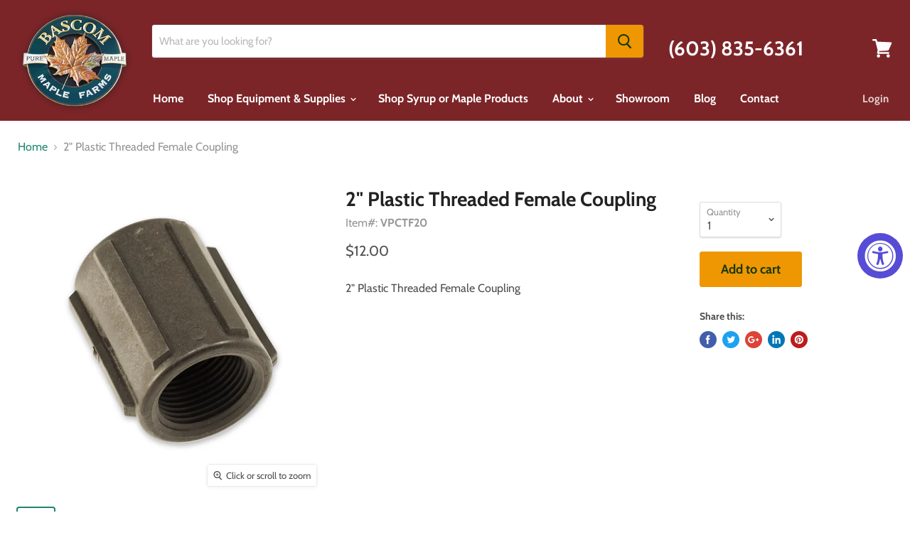

--- FILE ---
content_type: text/html; charset=utf-8
request_url: https://bascommaple.com/products/vpctf20
body_size: 38036
content:
<!doctype html>
<html class="no-js no-touch" lang="en">
  <head> 

    <meta charset="utf-8">
    <meta http-equiv="x-ua-compatible" content="IE=edge">

    <title>2&quot; Plastic Threaded Female Coupling — Bascom Maple Farms Inc</title>

    
      <meta name="description" content="2&quot; Plastic Threaded Female Coupling">
    

    
  <link rel="shortcut icon" href="//bascommaple.com/cdn/shop/files/BascomFavicon_32x32.png?v=1738591843" type="image/png">


    
      <link rel="canonical" href="https://bascommaple.com/products/vpctf20" />
    

    <meta name="viewport" content="width=device-width">

    
    















<meta property="og:site_name" content="Bascom Maple Farms Inc">
<meta property="og:url" content="https://bascommaple.com/products/vpctf20">
<meta property="og:title" content="2&quot; Plastic Threaded Female Coupling">
<meta property="og:type" content="website">
<meta property="og:description" content="2&quot; Plastic Threaded Female Coupling">




    
    
    

    
    
    <meta
      property="og:image"
      content="https://bascommaple.com/cdn/shop/products/VPCTF10_3cc4a3e1-073e-4e07-bf30-7f8beb9575bc_1200x1200.jpg?v=1560759851"
    />
    <meta
      property="og:image:secure_url"
      content="https://bascommaple.com/cdn/shop/products/VPCTF10_3cc4a3e1-073e-4e07-bf30-7f8beb9575bc_1200x1200.jpg?v=1560759851"
    />
    <meta property="og:image:width" content="1200" />
    <meta property="og:image:height" content="1200" />
    <meta property="og:image:alt" content="2" Plastic Threaded Female Coupling" />
  
















<meta name="twitter:title" content="2&quot; Plastic Threaded Female Coupling">
<meta name="twitter:description" content="2&quot; Plastic Threaded Female Coupling">


    
    
    
      
      
      <meta name="twitter:card" content="summary">
    
    
    <meta
      property="twitter:image"
      content="https://bascommaple.com/cdn/shop/products/VPCTF10_3cc4a3e1-073e-4e07-bf30-7f8beb9575bc_1200x1200_crop_center.jpg?v=1560759851"
    />
    <meta property="twitter:image:width" content="1200" />
    <meta property="twitter:image:height" content="1200" />
    <meta property="twitter:image:alt" content="2&quot; Plastic Threaded Female Coupling" />
  



    <script>window.performance && window.performance.mark && window.performance.mark('shopify.content_for_header.start');</script><meta name="facebook-domain-verification" content="k6o3dd3liik7iv5htg0ox8kue3tuxs">
<meta name="facebook-domain-verification" content="lqclrw951qezcsr46xoz3vh3ksbi9j">
<meta name="google-site-verification" content="VWB8N2F0wsyQZFrDSp9lydXHiyknHkmnbq-5Pdf2yJg">
<meta id="shopify-digital-wallet" name="shopify-digital-wallet" content="/9442394191/digital_wallets/dialog">
<meta name="shopify-checkout-api-token" content="84218c5c0d9a589c6ba723780c359251">
<link rel="alternate" type="application/json+oembed" href="https://bascommaple.com/products/vpctf20.oembed">
<script async="async" src="/checkouts/internal/preloads.js?locale=en-US"></script>
<link rel="preconnect" href="https://shop.app" crossorigin="anonymous">
<script async="async" src="https://shop.app/checkouts/internal/preloads.js?locale=en-US&shop_id=9442394191" crossorigin="anonymous"></script>
<script id="shopify-features" type="application/json">{"accessToken":"84218c5c0d9a589c6ba723780c359251","betas":["rich-media-storefront-analytics"],"domain":"bascommaple.com","predictiveSearch":true,"shopId":9442394191,"locale":"en"}</script>
<script>var Shopify = Shopify || {};
Shopify.shop = "bascommaple-com.myshopify.com";
Shopify.locale = "en";
Shopify.currency = {"active":"USD","rate":"1.0"};
Shopify.country = "US";
Shopify.theme = {"name":"Empire| backup b4 bold CSP |10-17","id":83265650767,"schema_name":"Empire","schema_version":"4.4.0","theme_store_id":838,"role":"main"};
Shopify.theme.handle = "null";
Shopify.theme.style = {"id":null,"handle":null};
Shopify.cdnHost = "bascommaple.com/cdn";
Shopify.routes = Shopify.routes || {};
Shopify.routes.root = "/";</script>
<script type="module">!function(o){(o.Shopify=o.Shopify||{}).modules=!0}(window);</script>
<script>!function(o){function n(){var o=[];function n(){o.push(Array.prototype.slice.apply(arguments))}return n.q=o,n}var t=o.Shopify=o.Shopify||{};t.loadFeatures=n(),t.autoloadFeatures=n()}(window);</script>
<script>
  window.ShopifyPay = window.ShopifyPay || {};
  window.ShopifyPay.apiHost = "shop.app\/pay";
  window.ShopifyPay.redirectState = null;
</script>
<script id="shop-js-analytics" type="application/json">{"pageType":"product"}</script>
<script defer="defer" async type="module" src="//bascommaple.com/cdn/shopifycloud/shop-js/modules/v2/client.init-shop-cart-sync_BT-GjEfc.en.esm.js"></script>
<script defer="defer" async type="module" src="//bascommaple.com/cdn/shopifycloud/shop-js/modules/v2/chunk.common_D58fp_Oc.esm.js"></script>
<script defer="defer" async type="module" src="//bascommaple.com/cdn/shopifycloud/shop-js/modules/v2/chunk.modal_xMitdFEc.esm.js"></script>
<script type="module">
  await import("//bascommaple.com/cdn/shopifycloud/shop-js/modules/v2/client.init-shop-cart-sync_BT-GjEfc.en.esm.js");
await import("//bascommaple.com/cdn/shopifycloud/shop-js/modules/v2/chunk.common_D58fp_Oc.esm.js");
await import("//bascommaple.com/cdn/shopifycloud/shop-js/modules/v2/chunk.modal_xMitdFEc.esm.js");

  window.Shopify.SignInWithShop?.initShopCartSync?.({"fedCMEnabled":true,"windoidEnabled":true});

</script>
<script>
  window.Shopify = window.Shopify || {};
  if (!window.Shopify.featureAssets) window.Shopify.featureAssets = {};
  window.Shopify.featureAssets['shop-js'] = {"shop-cart-sync":["modules/v2/client.shop-cart-sync_DZOKe7Ll.en.esm.js","modules/v2/chunk.common_D58fp_Oc.esm.js","modules/v2/chunk.modal_xMitdFEc.esm.js"],"init-fed-cm":["modules/v2/client.init-fed-cm_B6oLuCjv.en.esm.js","modules/v2/chunk.common_D58fp_Oc.esm.js","modules/v2/chunk.modal_xMitdFEc.esm.js"],"shop-cash-offers":["modules/v2/client.shop-cash-offers_D2sdYoxE.en.esm.js","modules/v2/chunk.common_D58fp_Oc.esm.js","modules/v2/chunk.modal_xMitdFEc.esm.js"],"shop-login-button":["modules/v2/client.shop-login-button_QeVjl5Y3.en.esm.js","modules/v2/chunk.common_D58fp_Oc.esm.js","modules/v2/chunk.modal_xMitdFEc.esm.js"],"pay-button":["modules/v2/client.pay-button_DXTOsIq6.en.esm.js","modules/v2/chunk.common_D58fp_Oc.esm.js","modules/v2/chunk.modal_xMitdFEc.esm.js"],"shop-button":["modules/v2/client.shop-button_DQZHx9pm.en.esm.js","modules/v2/chunk.common_D58fp_Oc.esm.js","modules/v2/chunk.modal_xMitdFEc.esm.js"],"avatar":["modules/v2/client.avatar_BTnouDA3.en.esm.js"],"init-windoid":["modules/v2/client.init-windoid_CR1B-cfM.en.esm.js","modules/v2/chunk.common_D58fp_Oc.esm.js","modules/v2/chunk.modal_xMitdFEc.esm.js"],"init-shop-for-new-customer-accounts":["modules/v2/client.init-shop-for-new-customer-accounts_C_vY_xzh.en.esm.js","modules/v2/client.shop-login-button_QeVjl5Y3.en.esm.js","modules/v2/chunk.common_D58fp_Oc.esm.js","modules/v2/chunk.modal_xMitdFEc.esm.js"],"init-shop-email-lookup-coordinator":["modules/v2/client.init-shop-email-lookup-coordinator_BI7n9ZSv.en.esm.js","modules/v2/chunk.common_D58fp_Oc.esm.js","modules/v2/chunk.modal_xMitdFEc.esm.js"],"init-shop-cart-sync":["modules/v2/client.init-shop-cart-sync_BT-GjEfc.en.esm.js","modules/v2/chunk.common_D58fp_Oc.esm.js","modules/v2/chunk.modal_xMitdFEc.esm.js"],"shop-toast-manager":["modules/v2/client.shop-toast-manager_DiYdP3xc.en.esm.js","modules/v2/chunk.common_D58fp_Oc.esm.js","modules/v2/chunk.modal_xMitdFEc.esm.js"],"init-customer-accounts":["modules/v2/client.init-customer-accounts_D9ZNqS-Q.en.esm.js","modules/v2/client.shop-login-button_QeVjl5Y3.en.esm.js","modules/v2/chunk.common_D58fp_Oc.esm.js","modules/v2/chunk.modal_xMitdFEc.esm.js"],"init-customer-accounts-sign-up":["modules/v2/client.init-customer-accounts-sign-up_iGw4briv.en.esm.js","modules/v2/client.shop-login-button_QeVjl5Y3.en.esm.js","modules/v2/chunk.common_D58fp_Oc.esm.js","modules/v2/chunk.modal_xMitdFEc.esm.js"],"shop-follow-button":["modules/v2/client.shop-follow-button_CqMgW2wH.en.esm.js","modules/v2/chunk.common_D58fp_Oc.esm.js","modules/v2/chunk.modal_xMitdFEc.esm.js"],"checkout-modal":["modules/v2/client.checkout-modal_xHeaAweL.en.esm.js","modules/v2/chunk.common_D58fp_Oc.esm.js","modules/v2/chunk.modal_xMitdFEc.esm.js"],"shop-login":["modules/v2/client.shop-login_D91U-Q7h.en.esm.js","modules/v2/chunk.common_D58fp_Oc.esm.js","modules/v2/chunk.modal_xMitdFEc.esm.js"],"lead-capture":["modules/v2/client.lead-capture_BJmE1dJe.en.esm.js","modules/v2/chunk.common_D58fp_Oc.esm.js","modules/v2/chunk.modal_xMitdFEc.esm.js"],"payment-terms":["modules/v2/client.payment-terms_Ci9AEqFq.en.esm.js","modules/v2/chunk.common_D58fp_Oc.esm.js","modules/v2/chunk.modal_xMitdFEc.esm.js"]};
</script>
<script>(function() {
  var isLoaded = false;
  function asyncLoad() {
    if (isLoaded) return;
    isLoaded = true;
    var urls = ["https:\/\/accessibly.apps.onthemapmarketing.com\/public\/widget\/run.js?shop=bascommaple-com.myshopify.com","https:\/\/accessibly.apps.onthemapmarketing.com\/public\/widget\/run.js?shop=bascommaple-com.myshopify.com","https:\/\/d23dclunsivw3h.cloudfront.net\/redirect-app.js?shop=bascommaple-com.myshopify.com"];
    for (var i = 0; i < urls.length; i++) {
      var s = document.createElement('script');
      s.type = 'text/javascript';
      s.async = true;
      s.src = urls[i];
      var x = document.getElementsByTagName('script')[0];
      x.parentNode.insertBefore(s, x);
    }
  };
  if(window.attachEvent) {
    window.attachEvent('onload', asyncLoad);
  } else {
    window.addEventListener('load', asyncLoad, false);
  }
})();</script>
<script id="__st">var __st={"a":9442394191,"offset":-18000,"reqid":"cc3f2460-1879-4afa-9f52-3fd098ff67b7-1769063892","pageurl":"bascommaple.com\/products\/vpctf20","u":"71050491a005","p":"product","rtyp":"product","rid":3695708536911};</script>
<script>window.ShopifyPaypalV4VisibilityTracking = true;</script>
<script id="captcha-bootstrap">!function(){'use strict';const t='contact',e='account',n='new_comment',o=[[t,t],['blogs',n],['comments',n],[t,'customer']],c=[[e,'customer_login'],[e,'guest_login'],[e,'recover_customer_password'],[e,'create_customer']],r=t=>t.map((([t,e])=>`form[action*='/${t}']:not([data-nocaptcha='true']) input[name='form_type'][value='${e}']`)).join(','),a=t=>()=>t?[...document.querySelectorAll(t)].map((t=>t.form)):[];function s(){const t=[...o],e=r(t);return a(e)}const i='password',u='form_key',d=['recaptcha-v3-token','g-recaptcha-response','h-captcha-response',i],f=()=>{try{return window.sessionStorage}catch{return}},m='__shopify_v',_=t=>t.elements[u];function p(t,e,n=!1){try{const o=window.sessionStorage,c=JSON.parse(o.getItem(e)),{data:r}=function(t){const{data:e,action:n}=t;return t[m]||n?{data:e,action:n}:{data:t,action:n}}(c);for(const[e,n]of Object.entries(r))t.elements[e]&&(t.elements[e].value=n);n&&o.removeItem(e)}catch(o){console.error('form repopulation failed',{error:o})}}const l='form_type',E='cptcha';function T(t){t.dataset[E]=!0}const w=window,h=w.document,L='Shopify',v='ce_forms',y='captcha';let A=!1;((t,e)=>{const n=(g='f06e6c50-85a8-45c8-87d0-21a2b65856fe',I='https://cdn.shopify.com/shopifycloud/storefront-forms-hcaptcha/ce_storefront_forms_captcha_hcaptcha.v1.5.2.iife.js',D={infoText:'Protected by hCaptcha',privacyText:'Privacy',termsText:'Terms'},(t,e,n)=>{const o=w[L][v],c=o.bindForm;if(c)return c(t,g,e,D).then(n);var r;o.q.push([[t,g,e,D],n]),r=I,A||(h.body.append(Object.assign(h.createElement('script'),{id:'captcha-provider',async:!0,src:r})),A=!0)});var g,I,D;w[L]=w[L]||{},w[L][v]=w[L][v]||{},w[L][v].q=[],w[L][y]=w[L][y]||{},w[L][y].protect=function(t,e){n(t,void 0,e),T(t)},Object.freeze(w[L][y]),function(t,e,n,w,h,L){const[v,y,A,g]=function(t,e,n){const i=e?o:[],u=t?c:[],d=[...i,...u],f=r(d),m=r(i),_=r(d.filter((([t,e])=>n.includes(e))));return[a(f),a(m),a(_),s()]}(w,h,L),I=t=>{const e=t.target;return e instanceof HTMLFormElement?e:e&&e.form},D=t=>v().includes(t);t.addEventListener('submit',(t=>{const e=I(t);if(!e)return;const n=D(e)&&!e.dataset.hcaptchaBound&&!e.dataset.recaptchaBound,o=_(e),c=g().includes(e)&&(!o||!o.value);(n||c)&&t.preventDefault(),c&&!n&&(function(t){try{if(!f())return;!function(t){const e=f();if(!e)return;const n=_(t);if(!n)return;const o=n.value;o&&e.removeItem(o)}(t);const e=Array.from(Array(32),(()=>Math.random().toString(36)[2])).join('');!function(t,e){_(t)||t.append(Object.assign(document.createElement('input'),{type:'hidden',name:u})),t.elements[u].value=e}(t,e),function(t,e){const n=f();if(!n)return;const o=[...t.querySelectorAll(`input[type='${i}']`)].map((({name:t})=>t)),c=[...d,...o],r={};for(const[a,s]of new FormData(t).entries())c.includes(a)||(r[a]=s);n.setItem(e,JSON.stringify({[m]:1,action:t.action,data:r}))}(t,e)}catch(e){console.error('failed to persist form',e)}}(e),e.submit())}));const S=(t,e)=>{t&&!t.dataset[E]&&(n(t,e.some((e=>e===t))),T(t))};for(const o of['focusin','change'])t.addEventListener(o,(t=>{const e=I(t);D(e)&&S(e,y())}));const B=e.get('form_key'),M=e.get(l),P=B&&M;t.addEventListener('DOMContentLoaded',(()=>{const t=y();if(P)for(const e of t)e.elements[l].value===M&&p(e,B);[...new Set([...A(),...v().filter((t=>'true'===t.dataset.shopifyCaptcha))])].forEach((e=>S(e,t)))}))}(h,new URLSearchParams(w.location.search),n,t,e,['guest_login'])})(!0,!0)}();</script>
<script integrity="sha256-4kQ18oKyAcykRKYeNunJcIwy7WH5gtpwJnB7kiuLZ1E=" data-source-attribution="shopify.loadfeatures" defer="defer" src="//bascommaple.com/cdn/shopifycloud/storefront/assets/storefront/load_feature-a0a9edcb.js" crossorigin="anonymous"></script>
<script crossorigin="anonymous" defer="defer" src="//bascommaple.com/cdn/shopifycloud/storefront/assets/shopify_pay/storefront-65b4c6d7.js?v=20250812"></script>
<script data-source-attribution="shopify.dynamic_checkout.dynamic.init">var Shopify=Shopify||{};Shopify.PaymentButton=Shopify.PaymentButton||{isStorefrontPortableWallets:!0,init:function(){window.Shopify.PaymentButton.init=function(){};var t=document.createElement("script");t.src="https://bascommaple.com/cdn/shopifycloud/portable-wallets/latest/portable-wallets.en.js",t.type="module",document.head.appendChild(t)}};
</script>
<script data-source-attribution="shopify.dynamic_checkout.buyer_consent">
  function portableWalletsHideBuyerConsent(e){var t=document.getElementById("shopify-buyer-consent"),n=document.getElementById("shopify-subscription-policy-button");t&&n&&(t.classList.add("hidden"),t.setAttribute("aria-hidden","true"),n.removeEventListener("click",e))}function portableWalletsShowBuyerConsent(e){var t=document.getElementById("shopify-buyer-consent"),n=document.getElementById("shopify-subscription-policy-button");t&&n&&(t.classList.remove("hidden"),t.removeAttribute("aria-hidden"),n.addEventListener("click",e))}window.Shopify?.PaymentButton&&(window.Shopify.PaymentButton.hideBuyerConsent=portableWalletsHideBuyerConsent,window.Shopify.PaymentButton.showBuyerConsent=portableWalletsShowBuyerConsent);
</script>
<script data-source-attribution="shopify.dynamic_checkout.cart.bootstrap">document.addEventListener("DOMContentLoaded",(function(){function t(){return document.querySelector("shopify-accelerated-checkout-cart, shopify-accelerated-checkout")}if(t())Shopify.PaymentButton.init();else{new MutationObserver((function(e,n){t()&&(Shopify.PaymentButton.init(),n.disconnect())})).observe(document.body,{childList:!0,subtree:!0})}}));
</script>
<link id="shopify-accelerated-checkout-styles" rel="stylesheet" media="screen" href="https://bascommaple.com/cdn/shopifycloud/portable-wallets/latest/accelerated-checkout-backwards-compat.css" crossorigin="anonymous">
<style id="shopify-accelerated-checkout-cart">
        #shopify-buyer-consent {
  margin-top: 1em;
  display: inline-block;
  width: 100%;
}

#shopify-buyer-consent.hidden {
  display: none;
}

#shopify-subscription-policy-button {
  background: none;
  border: none;
  padding: 0;
  text-decoration: underline;
  font-size: inherit;
  cursor: pointer;
}

#shopify-subscription-policy-button::before {
  box-shadow: none;
}

      </style>

<script>window.performance && window.performance.mark && window.performance.mark('shopify.content_for_header.end');</script>
    <link href="//bascommaple.com/cdn/shop/t/8/assets/Bold-custom.css?v=82542029621858404701602952649" rel="stylesheet" type="text/css" media="all" />

<script>window.BOLD = window.BOLD || {};
    window.BOLD.common = window.BOLD.common || {};
    window.BOLD.common.Shopify = window.BOLD.common.Shopify || {};
    window.BOLD.common.Shopify.shop = {
      domain: 'bascommaple.com',
      permanent_domain: 'bascommaple-com.myshopify.com',
      url: 'https://bascommaple.com',
      secure_url: 'https://bascommaple.com',
      money_format: "${{amount}}",
      currency: "USD"
    };
    window.BOLD.common.Shopify.customer = {
      id: null,
      tags: null,
    };
    window.BOLD.common.Shopify.cart = {"note":null,"attributes":{},"original_total_price":0,"total_price":0,"total_discount":0,"total_weight":0.0,"item_count":0,"items":[],"requires_shipping":false,"currency":"USD","items_subtotal_price":0,"cart_level_discount_applications":[],"checkout_charge_amount":0};
    window.BOLD.common.template = 'product';window.BOLD.common.Shopify.formatMoney = function(money, format) {
        function n(t, e) {
            return "undefined" == typeof t ? e : t
        }
        function r(t, e, r, i) {
            if (e = n(e, 2),
                r = n(r, ","),
                i = n(i, "."),
            isNaN(t) || null == t)
                return 0;
            t = (t / 100).toFixed(e);
            var o = t.split(".")
                , a = o[0].replace(/(\d)(?=(\d\d\d)+(?!\d))/g, "$1" + r)
                , s = o[1] ? i + o[1] : "";
            return a + s
        }
        "string" == typeof money && (money = money.replace(".", ""));
        var i = ""
            , o = /\{\{\s*(\w+)\s*\}\}/
            , a = format || window.BOLD.common.Shopify.shop.money_format || window.Shopify.money_format || "$ {{ amount }}";
        switch (a.match(o)[1]) {
            case "amount":
                i = r(money, 2, ",", ".");
                break;
            case "amount_no_decimals":
                i = r(money, 0, ",", ".");
                break;
            case "amount_with_comma_separator":
                i = r(money, 2, ".", ",");
                break;
            case "amount_no_decimals_with_comma_separator":
                i = r(money, 0, ".", ",");
                break;
            case "amount_with_space_separator":
                i = r(money, 2, " ", ",");
                break;
            case "amount_no_decimals_with_space_separator":
                i = r(money, 0, " ", ",");
                break;
            case "amount_with_apostrophe_separator":
                i = r(money, 2, "'", ".");
                break;
        }
        return a.replace(o, i);
    };
    window.BOLD.common.Shopify.saveProduct = function (handle, product) {
      if (typeof handle === 'string' && typeof window.BOLD.common.Shopify.products[handle] === 'undefined') {
        if (typeof product === 'number') {
          window.BOLD.common.Shopify.handles[product] = handle;
          product = { id: product };
        }
        window.BOLD.common.Shopify.products[handle] = product;
      }
    };
    window.BOLD.common.Shopify.saveVariant = function (variant_id, variant) {
      if (typeof variant_id === 'number' && typeof window.BOLD.common.Shopify.variants[variant_id] === 'undefined') {
        window.BOLD.common.Shopify.variants[variant_id] = variant;
      }
    };window.BOLD.common.Shopify.products = window.BOLD.common.Shopify.products || {};
    window.BOLD.common.Shopify.variants = window.BOLD.common.Shopify.variants || {};
    window.BOLD.common.Shopify.handles = window.BOLD.common.Shopify.handles || {};window.BOLD.common.Shopify.handle = "vpctf20"
window.BOLD.common.Shopify.saveProduct("vpctf20", 3695708536911);window.BOLD.common.Shopify.saveVariant(28709945999439, { product_id: 3695708536911, product_handle: "vpctf20", price: 1200, group_id: '', csp_metafield: {}});window.BOLD.apps_installed = {"Customer Pricing":2} || {};window.BOLD.common.Shopify.metafields = window.BOLD.common.Shopify.metafields || {};window.BOLD.common.Shopify.metafields["bold_rp"] = {};window.BOLD.common.Shopify.metafields["bold_csp_defaults"] = {};window.BOLD.common.cacheParams = window.BOLD.common.cacheParams || {};
    window.BOLD.common.cacheParams.csp = 1654003434;
</script><script src="https://cp.boldapps.net/js/csp.js" type="text/javascript"></script>
<script>
          var currentScript = document.currentScript || document.scripts[document.scripts.length - 1];
          var boldVariantIds =[28709945999439];
          var boldProductHandle ="vpctf20";
          var BOLD = BOLD || {};
          BOLD.products = BOLD.products || {};
          BOLD.variant_lookup = BOLD.variant_lookup || {};
          if (window.BOLD && !BOLD.common) {
              BOLD.common = BOLD.common || {};
              BOLD.common.Shopify = BOLD.common.Shopify || {};
              window.BOLD.common.Shopify.products = window.BOLD.common.Shopify.products || {};
              window.BOLD.common.Shopify.variants = window.BOLD.common.Shopify.variants || {};
              window.BOLD.common.Shopify.handles = window.BOLD.common.Shopify.handles || {};
              window.BOLD.common.Shopify.saveProduct = function (handle, product) {
                  if (typeof handle === 'string' && typeof window.BOLD.common.Shopify.products[handle] === 'undefined') {
                      if (typeof product === 'number') {
                          window.BOLD.common.Shopify.handles[product] = handle;
                          product = { id: product };
                      }
                      window.BOLD.common.Shopify.products[handle] = product;
                  }
              };
              window.BOLD.common.Shopify.saveVariant = function (variant_id, variant) {
                  if (typeof variant_id === 'number' && typeof window.BOLD.common.Shopify.variants[variant_id] === 'undefined') {
                      window.BOLD.common.Shopify.variants[variant_id] = variant;
                  }
              };
          }

          for (var boldIndex = 0; boldIndex < boldVariantIds.length; boldIndex = boldIndex + 1) {
            BOLD.variant_lookup[boldVariantIds[boldIndex]] = boldProductHandle;
          }

          BOLD.products[boldProductHandle] ={
    "id":3695708536911,
    "title":"2\" Plastic Threaded Female Coupling","handle":"vpctf20",
    "description":"\u003cp\u003e2\" Plastic Threaded Female Coupling\u003c\/p\u003e",
    "published_at":"2019-06-05T05:23:14",
    "created_at":"2019-06-05T05:23:15",
    "vendor":"BascomMaple.com",
    "type":"",
    "tags":["Available For InStore PickUp","b2bcatalog","Threaded Fittings_Couplings"],
    "price":1200,
    "price_min":1200,
    "price_max":1200,
    "price_varies":false,
    "compare_at_price":1200,
    "compare_at_price_min":1200,
    "compare_at_price_max":1200,
    "compare_at_price_varies":false,
    "all_variant_ids":[28709945999439],
    "variants":[


{
  "id":28709945999439,
  "product_id":3695708536911,
  "product_handle":"vpctf20",
  "title":"Default Title",
  "option1":"Default Title",
  "option2":null,
  "option3":null,
  "sku":"vpctf20",
  "requires_shipping":true,
  "taxable":true,
  "featured_media":null,
  "featured_image":null,"image_id":null,
  "available":true,
  "name":"2\" Plastic Threaded Female Coupling - Default Title",
  "options":["Default Title"],
  "price":1200,
  "weight":156,
  "compare_at_price":1200,
  "inventory_quantity":6,
  "inventory_management":"shopify",
  "inventory_policy":"deny",
  "inventory_in_cart":0,
  "inventory_remaining":6,
  "incoming":false,
  "next_incoming_date":null,
  "taxable":true,
  "barcode":null
}],
    "available":true,"images":["\/\/bascommaple.com\/cdn\/shop\/products\/VPCTF10_3cc4a3e1-073e-4e07-bf30-7f8beb9575bc.jpg?v=1560759851"],"featured_image":"\/\/bascommaple.com\/cdn\/shop\/products\/VPCTF10_3cc4a3e1-073e-4e07-bf30-7f8beb9575bc.jpg?v=1560759851",
    "options":["Title"],
    "url":"\/products\/vpctf20"};var boldCSPMetafields = {28709945999439:{}};
          var boldTempProduct ={"id":3695708536911,"title":"2\" Plastic Threaded Female Coupling","handle":"vpctf20","description":"\u003cp\u003e2\" Plastic Threaded Female Coupling\u003c\/p\u003e","published_at":"2019-06-05T05:23:14-04:00","created_at":"2019-06-05T05:23:15-04:00","vendor":"BascomMaple.com","type":"","tags":["Available For InStore PickUp","b2bcatalog","Threaded Fittings_Couplings"],"price":1200,"price_min":1200,"price_max":1200,"available":true,"price_varies":false,"compare_at_price":1200,"compare_at_price_min":1200,"compare_at_price_max":1200,"compare_at_price_varies":false,"variants":[{"id":28709945999439,"title":"Default Title","option1":"Default Title","option2":null,"option3":null,"sku":"vpctf20","requires_shipping":true,"taxable":true,"featured_image":null,"available":true,"name":"2\" Plastic Threaded Female Coupling","public_title":null,"options":["Default Title"],"price":1200,"weight":156,"compare_at_price":1200,"inventory_management":"shopify","barcode":null,"requires_selling_plan":false,"selling_plan_allocations":[],"quantity_rule":{"min":1,"max":null,"increment":1}}],"images":["\/\/bascommaple.com\/cdn\/shop\/products\/VPCTF10_3cc4a3e1-073e-4e07-bf30-7f8beb9575bc.jpg?v=1560759851"],"featured_image":"\/\/bascommaple.com\/cdn\/shop\/products\/VPCTF10_3cc4a3e1-073e-4e07-bf30-7f8beb9575bc.jpg?v=1560759851","options":["Title"],"media":[{"alt":null,"id":1549314883663,"position":1,"preview_image":{"aspect_ratio":1.0,"height":1200,"width":1200,"src":"\/\/bascommaple.com\/cdn\/shop\/products\/VPCTF10_3cc4a3e1-073e-4e07-bf30-7f8beb9575bc.jpg?v=1560759851"},"aspect_ratio":1.0,"height":1200,"media_type":"image","src":"\/\/bascommaple.com\/cdn\/shop\/products\/VPCTF10_3cc4a3e1-073e-4e07-bf30-7f8beb9575bc.jpg?v=1560759851","width":1200}],"requires_selling_plan":false,"selling_plan_groups":[],"content":"\u003cp\u003e2\" Plastic Threaded Female Coupling\u003c\/p\u003e"};
          var bold_rp =[{}];
          if(boldTempProduct){
            window.BOLD.common.Shopify.saveProduct(boldTempProduct.handle, boldTempProduct.id);
            for (var boldIndex = 0; boldTempProduct && boldIndex < boldTempProduct.variants.length; boldIndex = boldIndex + 1){
              var rp_group_id = bold_rp[boldIndex].rp_group_id ? '' + bold_rp[boldIndex].rp_group_id : '';
              window.BOLD.common.Shopify.saveVariant(
                  boldTempProduct.variants[boldIndex].id,
                  {
                    product_id: boldTempProduct.id,
                    product_handle: boldTempProduct.handle,
                    price: boldTempProduct.variants[boldIndex].price,
                    group_id: rp_group_id,
                    csp_metafield: boldCSPMetafields[boldTempProduct.variants[boldIndex].id]
                  }
              );
            }
          }

          currentScript.parentNode.removeChild(currentScript);
        </script><script>
      document.documentElement.className=document.documentElement.className.replace(/\bno-js\b/,'js');
      if(window.Shopify&&window.Shopify.designMode)document.documentElement.className+=' in-theme-editor';
      if(('ontouchstart' in window)||window.DocumentTouch&&document instanceof DocumentTouch)document.documentElement.className=document.documentElement.className.replace(/\bno-touch\b/,'has-touch');
    </script>

    <link href="//bascommaple.com/cdn/shop/t/8/assets/theme.scss.css?v=10570753319308368001763999822" rel="stylesheet" type="text/css" media="all" />
        <link rel="stylesheet" href="//cdnjs.cloudflare.com/ajax/libs/jquery-confirm/3.3.2/jquery-confirm.min.css">
    
    <link href="//cdnjs.cloudflare.com/ajax/libs/fancybox/3.5.7/jquery.fancybox.min.css" rel="stylesheet" type="text/css" media="all" /> 
    
  <link href="//bascommaple.com/cdn/shop/t/8/assets/zenithify.smartlabels.css?v=18911673580281659851602952653" rel="stylesheet" type="text/css" media="all" /><script> var zenslCheckAjax = true; var zenslLoaded = false; </script><script src="//bascommaple.com/cdn/shop/t/8/assets/zenithify.smartlabels.js?v=35780998412371722331694033411" type="text/javascript"></script>



<script>if (typeof ZENITHIFY === 'undefined') ZENITHIFY = {}; if (typeof ZENITHIFY.smartLabels === 'undefined') ZENITHIFY.smartLabels = {}; ZENITHIFY.smartLabels.product = { "id": 3695708536911, "price": 1200, "compare_at_price": 1200, "handle": "vpctf20", "tags": ["Available For InStore PickUp","b2bcatalog","Threaded Fittings_Couplings"], "published_at": "1559726594", "variants": [  { "id": 28709945999439, "price": 1200, "compare_at_price": 1200, "inventory_management": "shopify", "inventory_quantity": 6 }   ], "collections": [453708415262,645219418398,139837997135,140605915215] }</script>
    <script type="text/javascript" src="https://confirmsubscription.com/h/y/3E4DD2B1519F48DA/972B506AE6385038/popup.js"></script>
<script src='https://appdevelopergroup.co/apps/html5flipbook/js/flipbook.js?shop=bascommaple-com.myshopify.com' type='text/javascript'></script>
<!-- "snippets/booster-common.liquid" was not rendered, the associated app was uninstalled -->

                      <script src="//bascommaple.com/cdn/shop/t/8/assets/bss-file-configdata.js?v=19453381437224918031694033954" type="text/javascript"></script> <script src="//bascommaple.com/cdn/shop/t/8/assets/bss-file-configdata-banner.js?v=151034973688681356691694033952" type="text/javascript"></script> <script src="//bascommaple.com/cdn/shop/t/8/assets/bss-file-configdata-popup.js?v=173992696638277510541694033953" type="text/javascript"></script><script>
                if (typeof BSS_PL == 'undefined') {
                    var BSS_PL = {};
                }
                var bssPlApiServer = "https://product-labels-pro.bsscommerce.com";
                BSS_PL.customerTags = 'null';
                BSS_PL.customerId = 'null';
                BSS_PL.configData = configDatas;
                BSS_PL.configDataBanner = configDataBanners ? configDataBanners : [];
                BSS_PL.configDataPopup = configDataPopups ? configDataPopups : [];
                BSS_PL.storeId = 37754;
                BSS_PL.currentPlan = "false";
                BSS_PL.storeIdCustomOld = "10678";
                BSS_PL.storeIdOldWIthPriority = "12200";
                BSS_PL.apiServerProduction = "https://product-labels-pro.bsscommerce.com";
                
                BSS_PL.integration = {"laiReview":{"status":0,"config":[]}}
                </script>
            <style>
.homepage-slideshow .slick-slide .bss_pl_img {
    visibility: hidden !important;
}
</style>
                          <link href="//bascommaple.com/cdn/shop/t/8/assets/scm-product-label.css?v=159128243737525966541694035466" rel="stylesheet" type="text/css" media="all" />
<link href="//bascommaple.com/cdn/shop/t/8/assets/sma-deco-label.css?v=42855292203703361111694035467" rel="stylesheet" type="text/css" media="all" />

<script>
    if ((typeof SECOMAPP) == 'undefined') {
        var SECOMAPP = {};
    }

    if ((typeof SECOMAPP.pl) == 'undefined') {
        SECOMAPP.pl = {};
    }

    
    SECOMAPP.pl.piRegex='.product-gallery--image img';
    

    
    SECOMAPP.pl.lpPath='.product-gallery--image';
    

    
    

    
    SECOMAPP.pl.lpsPath='.productitem .productitem--image';
    

    
    SECOMAPP.pl.pisRegex='.productitem .productitem--image-link';
    
</script>


    <script>
        SECOMAPP.page = 'product';
        SECOMAPP.pl.product = {
            id: 3695708536911,
        published_at: "2019-06-05 05:23:14 -0400",
            price: 1200, 
        compare_at_price: 1200,  
        tags: ["Available For InStore PickUp","b2bcatalog","Threaded Fittings_Couplings"], 
        variants: [  {
            id: 28709945999439,
            price: 1200 ,
            compare_at_price: 1200  ,
            inventory_quantity: 6  ,
            inventory_management: 'shopify'  ,
            weight: 156  ,
            sku: 'vpctf20'  } 
            
        ],
            collections: [  453708415262,  645219418398,  139837997135,  140605915215,  ]
        };
    </script>


    <script src="//bascommaple.com/cdn/shop/t/8/assets/scm-product-label.js?v=22056536415380526671694035609" async></script>

<!--Product-Label script. Don't modify or delete-->
<script>
    ;(function() {
        const checkDone = setInterval(function(){
            if (document.readyState === "complete") {
                clearInterval(checkDone)
                setTimeout(function(){
                    if (typeof SECOMAPP !== "undefined" && typeof SECOMAPP.pl !== "undefined") {
                        SECOMAPP.pl.labelCollections(true);
                    }
                },1000);
            }
        }, 1500);

        let pushState = history.pushState;
        let replaceState = history.replaceState;

        history.pushState = function() {
            pushState.apply(history, arguments);
            window.dispatchEvent(new Event('pushstate'));
            window.dispatchEvent(new Event('locationchange'));
        };

        history.replaceState = function() {
            replaceState.apply(history, arguments);
            window.dispatchEvent(new Event('replacestate'));
            window.dispatchEvent(new Event('locationchange'));
        };

        window.addEventListener('popstate', function() {
            window.dispatchEvent(new Event('locationchange'))
        });
    })();
    window.addEventListener('locationchange', function(){
        setTimeout(function(){
            if (typeof SECOMAPP !== "undefined" && typeof SECOMAPP.pl !== "undefined") {
                SECOMAPP.pl.labelCollections(true);
                var queryString = window.location.search;
                var urlParams = new URLSearchParams(queryString);
                var variant = urlParams.get('variant');
                SECOMAPP.pl.showLabel(variant );
            }
        },1000);
    })
</script>
<!--Product-Label script. Don't modify or delete-->
<!-- BEGIN app block: shopify://apps/klaviyo-email-marketing-sms/blocks/klaviyo-onsite-embed/2632fe16-c075-4321-a88b-50b567f42507 -->












  <script async src="https://static.klaviyo.com/onsite/js/T3mR27/klaviyo.js?company_id=T3mR27"></script>
  <script>!function(){if(!window.klaviyo){window._klOnsite=window._klOnsite||[];try{window.klaviyo=new Proxy({},{get:function(n,i){return"push"===i?function(){var n;(n=window._klOnsite).push.apply(n,arguments)}:function(){for(var n=arguments.length,o=new Array(n),w=0;w<n;w++)o[w]=arguments[w];var t="function"==typeof o[o.length-1]?o.pop():void 0,e=new Promise((function(n){window._klOnsite.push([i].concat(o,[function(i){t&&t(i),n(i)}]))}));return e}}})}catch(n){window.klaviyo=window.klaviyo||[],window.klaviyo.push=function(){var n;(n=window._klOnsite).push.apply(n,arguments)}}}}();</script>

  
    <script id="viewed_product">
      if (item == null) {
        var _learnq = _learnq || [];

        var MetafieldReviews = null
        var MetafieldYotpoRating = null
        var MetafieldYotpoCount = null
        var MetafieldLooxRating = null
        var MetafieldLooxCount = null
        var okendoProduct = null
        var okendoProductReviewCount = null
        var okendoProductReviewAverageValue = null
        try {
          // The following fields are used for Customer Hub recently viewed in order to add reviews.
          // This information is not part of __kla_viewed. Instead, it is part of __kla_viewed_reviewed_items
          MetafieldReviews = {};
          MetafieldYotpoRating = null
          MetafieldYotpoCount = null
          MetafieldLooxRating = null
          MetafieldLooxCount = null

          okendoProduct = null
          // If the okendo metafield is not legacy, it will error, which then requires the new json formatted data
          if (okendoProduct && 'error' in okendoProduct) {
            okendoProduct = null
          }
          okendoProductReviewCount = okendoProduct ? okendoProduct.reviewCount : null
          okendoProductReviewAverageValue = okendoProduct ? okendoProduct.reviewAverageValue : null
        } catch (error) {
          console.error('Error in Klaviyo onsite reviews tracking:', error);
        }

        var item = {
          Name: "2\" Plastic Threaded Female Coupling",
          ProductID: 3695708536911,
          Categories: ["All Products [hidden]","B2B Catalog Collection","Sap Collection","Threaded Fittings"],
          ImageURL: "https://bascommaple.com/cdn/shop/products/VPCTF10_3cc4a3e1-073e-4e07-bf30-7f8beb9575bc_grande.jpg?v=1560759851",
          URL: "https://bascommaple.com/products/vpctf20",
          Brand: "BascomMaple.com",
          Price: "$12.00",
          Value: "12.00",
          CompareAtPrice: "$12.00"
        };
        _learnq.push(['track', 'Viewed Product', item]);
        _learnq.push(['trackViewedItem', {
          Title: item.Name,
          ItemId: item.ProductID,
          Categories: item.Categories,
          ImageUrl: item.ImageURL,
          Url: item.URL,
          Metadata: {
            Brand: item.Brand,
            Price: item.Price,
            Value: item.Value,
            CompareAtPrice: item.CompareAtPrice
          },
          metafields:{
            reviews: MetafieldReviews,
            yotpo:{
              rating: MetafieldYotpoRating,
              count: MetafieldYotpoCount,
            },
            loox:{
              rating: MetafieldLooxRating,
              count: MetafieldLooxCount,
            },
            okendo: {
              rating: okendoProductReviewAverageValue,
              count: okendoProductReviewCount,
            }
          }
        }]);
      }
    </script>
  




  <script>
    window.klaviyoReviewsProductDesignMode = false
  </script>







<!-- END app block --><link href="https://monorail-edge.shopifysvc.com" rel="dns-prefetch">
<script>(function(){if ("sendBeacon" in navigator && "performance" in window) {try {var session_token_from_headers = performance.getEntriesByType('navigation')[0].serverTiming.find(x => x.name == '_s').description;} catch {var session_token_from_headers = undefined;}var session_cookie_matches = document.cookie.match(/_shopify_s=([^;]*)/);var session_token_from_cookie = session_cookie_matches && session_cookie_matches.length === 2 ? session_cookie_matches[1] : "";var session_token = session_token_from_headers || session_token_from_cookie || "";function handle_abandonment_event(e) {var entries = performance.getEntries().filter(function(entry) {return /monorail-edge.shopifysvc.com/.test(entry.name);});if (!window.abandonment_tracked && entries.length === 0) {window.abandonment_tracked = true;var currentMs = Date.now();var navigation_start = performance.timing.navigationStart;var payload = {shop_id: 9442394191,url: window.location.href,navigation_start,duration: currentMs - navigation_start,session_token,page_type: "product"};window.navigator.sendBeacon("https://monorail-edge.shopifysvc.com/v1/produce", JSON.stringify({schema_id: "online_store_buyer_site_abandonment/1.1",payload: payload,metadata: {event_created_at_ms: currentMs,event_sent_at_ms: currentMs}}));}}window.addEventListener('pagehide', handle_abandonment_event);}}());</script>
<script id="web-pixels-manager-setup">(function e(e,d,r,n,o){if(void 0===o&&(o={}),!Boolean(null===(a=null===(i=window.Shopify)||void 0===i?void 0:i.analytics)||void 0===a?void 0:a.replayQueue)){var i,a;window.Shopify=window.Shopify||{};var t=window.Shopify;t.analytics=t.analytics||{};var s=t.analytics;s.replayQueue=[],s.publish=function(e,d,r){return s.replayQueue.push([e,d,r]),!0};try{self.performance.mark("wpm:start")}catch(e){}var l=function(){var e={modern:/Edge?\/(1{2}[4-9]|1[2-9]\d|[2-9]\d{2}|\d{4,})\.\d+(\.\d+|)|Firefox\/(1{2}[4-9]|1[2-9]\d|[2-9]\d{2}|\d{4,})\.\d+(\.\d+|)|Chrom(ium|e)\/(9{2}|\d{3,})\.\d+(\.\d+|)|(Maci|X1{2}).+ Version\/(15\.\d+|(1[6-9]|[2-9]\d|\d{3,})\.\d+)([,.]\d+|)( \(\w+\)|)( Mobile\/\w+|) Safari\/|Chrome.+OPR\/(9{2}|\d{3,})\.\d+\.\d+|(CPU[ +]OS|iPhone[ +]OS|CPU[ +]iPhone|CPU IPhone OS|CPU iPad OS)[ +]+(15[._]\d+|(1[6-9]|[2-9]\d|\d{3,})[._]\d+)([._]\d+|)|Android:?[ /-](13[3-9]|1[4-9]\d|[2-9]\d{2}|\d{4,})(\.\d+|)(\.\d+|)|Android.+Firefox\/(13[5-9]|1[4-9]\d|[2-9]\d{2}|\d{4,})\.\d+(\.\d+|)|Android.+Chrom(ium|e)\/(13[3-9]|1[4-9]\d|[2-9]\d{2}|\d{4,})\.\d+(\.\d+|)|SamsungBrowser\/([2-9]\d|\d{3,})\.\d+/,legacy:/Edge?\/(1[6-9]|[2-9]\d|\d{3,})\.\d+(\.\d+|)|Firefox\/(5[4-9]|[6-9]\d|\d{3,})\.\d+(\.\d+|)|Chrom(ium|e)\/(5[1-9]|[6-9]\d|\d{3,})\.\d+(\.\d+|)([\d.]+$|.*Safari\/(?![\d.]+ Edge\/[\d.]+$))|(Maci|X1{2}).+ Version\/(10\.\d+|(1[1-9]|[2-9]\d|\d{3,})\.\d+)([,.]\d+|)( \(\w+\)|)( Mobile\/\w+|) Safari\/|Chrome.+OPR\/(3[89]|[4-9]\d|\d{3,})\.\d+\.\d+|(CPU[ +]OS|iPhone[ +]OS|CPU[ +]iPhone|CPU IPhone OS|CPU iPad OS)[ +]+(10[._]\d+|(1[1-9]|[2-9]\d|\d{3,})[._]\d+)([._]\d+|)|Android:?[ /-](13[3-9]|1[4-9]\d|[2-9]\d{2}|\d{4,})(\.\d+|)(\.\d+|)|Mobile Safari.+OPR\/([89]\d|\d{3,})\.\d+\.\d+|Android.+Firefox\/(13[5-9]|1[4-9]\d|[2-9]\d{2}|\d{4,})\.\d+(\.\d+|)|Android.+Chrom(ium|e)\/(13[3-9]|1[4-9]\d|[2-9]\d{2}|\d{4,})\.\d+(\.\d+|)|Android.+(UC? ?Browser|UCWEB|U3)[ /]?(15\.([5-9]|\d{2,})|(1[6-9]|[2-9]\d|\d{3,})\.\d+)\.\d+|SamsungBrowser\/(5\.\d+|([6-9]|\d{2,})\.\d+)|Android.+MQ{2}Browser\/(14(\.(9|\d{2,})|)|(1[5-9]|[2-9]\d|\d{3,})(\.\d+|))(\.\d+|)|K[Aa][Ii]OS\/(3\.\d+|([4-9]|\d{2,})\.\d+)(\.\d+|)/},d=e.modern,r=e.legacy,n=navigator.userAgent;return n.match(d)?"modern":n.match(r)?"legacy":"unknown"}(),u="modern"===l?"modern":"legacy",c=(null!=n?n:{modern:"",legacy:""})[u],f=function(e){return[e.baseUrl,"/wpm","/b",e.hashVersion,"modern"===e.buildTarget?"m":"l",".js"].join("")}({baseUrl:d,hashVersion:r,buildTarget:u}),m=function(e){var d=e.version,r=e.bundleTarget,n=e.surface,o=e.pageUrl,i=e.monorailEndpoint;return{emit:function(e){var a=e.status,t=e.errorMsg,s=(new Date).getTime(),l=JSON.stringify({metadata:{event_sent_at_ms:s},events:[{schema_id:"web_pixels_manager_load/3.1",payload:{version:d,bundle_target:r,page_url:o,status:a,surface:n,error_msg:t},metadata:{event_created_at_ms:s}}]});if(!i)return console&&console.warn&&console.warn("[Web Pixels Manager] No Monorail endpoint provided, skipping logging."),!1;try{return self.navigator.sendBeacon.bind(self.navigator)(i,l)}catch(e){}var u=new XMLHttpRequest;try{return u.open("POST",i,!0),u.setRequestHeader("Content-Type","text/plain"),u.send(l),!0}catch(e){return console&&console.warn&&console.warn("[Web Pixels Manager] Got an unhandled error while logging to Monorail."),!1}}}}({version:r,bundleTarget:l,surface:e.surface,pageUrl:self.location.href,monorailEndpoint:e.monorailEndpoint});try{o.browserTarget=l,function(e){var d=e.src,r=e.async,n=void 0===r||r,o=e.onload,i=e.onerror,a=e.sri,t=e.scriptDataAttributes,s=void 0===t?{}:t,l=document.createElement("script"),u=document.querySelector("head"),c=document.querySelector("body");if(l.async=n,l.src=d,a&&(l.integrity=a,l.crossOrigin="anonymous"),s)for(var f in s)if(Object.prototype.hasOwnProperty.call(s,f))try{l.dataset[f]=s[f]}catch(e){}if(o&&l.addEventListener("load",o),i&&l.addEventListener("error",i),u)u.appendChild(l);else{if(!c)throw new Error("Did not find a head or body element to append the script");c.appendChild(l)}}({src:f,async:!0,onload:function(){if(!function(){var e,d;return Boolean(null===(d=null===(e=window.Shopify)||void 0===e?void 0:e.analytics)||void 0===d?void 0:d.initialized)}()){var d=window.webPixelsManager.init(e)||void 0;if(d){var r=window.Shopify.analytics;r.replayQueue.forEach((function(e){var r=e[0],n=e[1],o=e[2];d.publishCustomEvent(r,n,o)})),r.replayQueue=[],r.publish=d.publishCustomEvent,r.visitor=d.visitor,r.initialized=!0}}},onerror:function(){return m.emit({status:"failed",errorMsg:"".concat(f," has failed to load")})},sri:function(e){var d=/^sha384-[A-Za-z0-9+/=]+$/;return"string"==typeof e&&d.test(e)}(c)?c:"",scriptDataAttributes:o}),m.emit({status:"loading"})}catch(e){m.emit({status:"failed",errorMsg:(null==e?void 0:e.message)||"Unknown error"})}}})({shopId: 9442394191,storefrontBaseUrl: "https://bascommaple.com",extensionsBaseUrl: "https://extensions.shopifycdn.com/cdn/shopifycloud/web-pixels-manager",monorailEndpoint: "https://monorail-edge.shopifysvc.com/unstable/produce_batch",surface: "storefront-renderer",enabledBetaFlags: ["2dca8a86"],webPixelsConfigList: [{"id":"2482864414","configuration":"{\"accountID\":\"T3mR27\",\"webPixelConfig\":\"eyJlbmFibGVBZGRlZFRvQ2FydEV2ZW50cyI6IHRydWV9\"}","eventPayloadVersion":"v1","runtimeContext":"STRICT","scriptVersion":"524f6c1ee37bacdca7657a665bdca589","type":"APP","apiClientId":123074,"privacyPurposes":["ANALYTICS","MARKETING"],"dataSharingAdjustments":{"protectedCustomerApprovalScopes":["read_customer_address","read_customer_email","read_customer_name","read_customer_personal_data","read_customer_phone"]}},{"id":"1351516446","configuration":"{\"config\":\"{\\\"pixel_id\\\":\\\"G-YLNRR35MBD\\\",\\\"target_country\\\":\\\"US\\\",\\\"gtag_events\\\":[{\\\"type\\\":\\\"search\\\",\\\"action_label\\\":\\\"G-YLNRR35MBD\\\"},{\\\"type\\\":\\\"begin_checkout\\\",\\\"action_label\\\":\\\"G-YLNRR35MBD\\\"},{\\\"type\\\":\\\"view_item\\\",\\\"action_label\\\":[\\\"G-YLNRR35MBD\\\",\\\"MC-LKVK3M1N58\\\"]},{\\\"type\\\":\\\"purchase\\\",\\\"action_label\\\":[\\\"G-YLNRR35MBD\\\",\\\"MC-LKVK3M1N58\\\"]},{\\\"type\\\":\\\"page_view\\\",\\\"action_label\\\":[\\\"G-YLNRR35MBD\\\",\\\"MC-LKVK3M1N58\\\"]},{\\\"type\\\":\\\"add_payment_info\\\",\\\"action_label\\\":\\\"G-YLNRR35MBD\\\"},{\\\"type\\\":\\\"add_to_cart\\\",\\\"action_label\\\":\\\"G-YLNRR35MBD\\\"}],\\\"enable_monitoring_mode\\\":false}\"}","eventPayloadVersion":"v1","runtimeContext":"OPEN","scriptVersion":"b2a88bafab3e21179ed38636efcd8a93","type":"APP","apiClientId":1780363,"privacyPurposes":[],"dataSharingAdjustments":{"protectedCustomerApprovalScopes":["read_customer_address","read_customer_email","read_customer_name","read_customer_personal_data","read_customer_phone"]}},{"id":"shopify-app-pixel","configuration":"{}","eventPayloadVersion":"v1","runtimeContext":"STRICT","scriptVersion":"0450","apiClientId":"shopify-pixel","type":"APP","privacyPurposes":["ANALYTICS","MARKETING"]},{"id":"shopify-custom-pixel","eventPayloadVersion":"v1","runtimeContext":"LAX","scriptVersion":"0450","apiClientId":"shopify-pixel","type":"CUSTOM","privacyPurposes":["ANALYTICS","MARKETING"]}],isMerchantRequest: false,initData: {"shop":{"name":"Bascom Maple Farms Inc","paymentSettings":{"currencyCode":"USD"},"myshopifyDomain":"bascommaple-com.myshopify.com","countryCode":"US","storefrontUrl":"https:\/\/bascommaple.com"},"customer":null,"cart":null,"checkout":null,"productVariants":[{"price":{"amount":12.0,"currencyCode":"USD"},"product":{"title":"2\" Plastic Threaded Female Coupling","vendor":"BascomMaple.com","id":"3695708536911","untranslatedTitle":"2\" Plastic Threaded Female Coupling","url":"\/products\/vpctf20","type":""},"id":"28709945999439","image":{"src":"\/\/bascommaple.com\/cdn\/shop\/products\/VPCTF10_3cc4a3e1-073e-4e07-bf30-7f8beb9575bc.jpg?v=1560759851"},"sku":"vpctf20","title":"Default Title","untranslatedTitle":"Default Title"}],"purchasingCompany":null},},"https://bascommaple.com/cdn","fcfee988w5aeb613cpc8e4bc33m6693e112",{"modern":"","legacy":""},{"shopId":"9442394191","storefrontBaseUrl":"https:\/\/bascommaple.com","extensionBaseUrl":"https:\/\/extensions.shopifycdn.com\/cdn\/shopifycloud\/web-pixels-manager","surface":"storefront-renderer","enabledBetaFlags":"[\"2dca8a86\"]","isMerchantRequest":"false","hashVersion":"fcfee988w5aeb613cpc8e4bc33m6693e112","publish":"custom","events":"[[\"page_viewed\",{}],[\"product_viewed\",{\"productVariant\":{\"price\":{\"amount\":12.0,\"currencyCode\":\"USD\"},\"product\":{\"title\":\"2\\\" Plastic Threaded Female Coupling\",\"vendor\":\"BascomMaple.com\",\"id\":\"3695708536911\",\"untranslatedTitle\":\"2\\\" Plastic Threaded Female Coupling\",\"url\":\"\/products\/vpctf20\",\"type\":\"\"},\"id\":\"28709945999439\",\"image\":{\"src\":\"\/\/bascommaple.com\/cdn\/shop\/products\/VPCTF10_3cc4a3e1-073e-4e07-bf30-7f8beb9575bc.jpg?v=1560759851\"},\"sku\":\"vpctf20\",\"title\":\"Default Title\",\"untranslatedTitle\":\"Default Title\"}}]]"});</script><script>
  window.ShopifyAnalytics = window.ShopifyAnalytics || {};
  window.ShopifyAnalytics.meta = window.ShopifyAnalytics.meta || {};
  window.ShopifyAnalytics.meta.currency = 'USD';
  var meta = {"product":{"id":3695708536911,"gid":"gid:\/\/shopify\/Product\/3695708536911","vendor":"BascomMaple.com","type":"","handle":"vpctf20","variants":[{"id":28709945999439,"price":1200,"name":"2\" Plastic Threaded Female Coupling","public_title":null,"sku":"vpctf20"}],"remote":false},"page":{"pageType":"product","resourceType":"product","resourceId":3695708536911,"requestId":"cc3f2460-1879-4afa-9f52-3fd098ff67b7-1769063892"}};
  for (var attr in meta) {
    window.ShopifyAnalytics.meta[attr] = meta[attr];
  }
</script>
<script class="analytics">
  (function () {
    var customDocumentWrite = function(content) {
      var jquery = null;

      if (window.jQuery) {
        jquery = window.jQuery;
      } else if (window.Checkout && window.Checkout.$) {
        jquery = window.Checkout.$;
      }

      if (jquery) {
        jquery('body').append(content);
      }
    };

    var hasLoggedConversion = function(token) {
      if (token) {
        return document.cookie.indexOf('loggedConversion=' + token) !== -1;
      }
      return false;
    }

    var setCookieIfConversion = function(token) {
      if (token) {
        var twoMonthsFromNow = new Date(Date.now());
        twoMonthsFromNow.setMonth(twoMonthsFromNow.getMonth() + 2);

        document.cookie = 'loggedConversion=' + token + '; expires=' + twoMonthsFromNow;
      }
    }

    var trekkie = window.ShopifyAnalytics.lib = window.trekkie = window.trekkie || [];
    if (trekkie.integrations) {
      return;
    }
    trekkie.methods = [
      'identify',
      'page',
      'ready',
      'track',
      'trackForm',
      'trackLink'
    ];
    trekkie.factory = function(method) {
      return function() {
        var args = Array.prototype.slice.call(arguments);
        args.unshift(method);
        trekkie.push(args);
        return trekkie;
      };
    };
    for (var i = 0; i < trekkie.methods.length; i++) {
      var key = trekkie.methods[i];
      trekkie[key] = trekkie.factory(key);
    }
    trekkie.load = function(config) {
      trekkie.config = config || {};
      trekkie.config.initialDocumentCookie = document.cookie;
      var first = document.getElementsByTagName('script')[0];
      var script = document.createElement('script');
      script.type = 'text/javascript';
      script.onerror = function(e) {
        var scriptFallback = document.createElement('script');
        scriptFallback.type = 'text/javascript';
        scriptFallback.onerror = function(error) {
                var Monorail = {
      produce: function produce(monorailDomain, schemaId, payload) {
        var currentMs = new Date().getTime();
        var event = {
          schema_id: schemaId,
          payload: payload,
          metadata: {
            event_created_at_ms: currentMs,
            event_sent_at_ms: currentMs
          }
        };
        return Monorail.sendRequest("https://" + monorailDomain + "/v1/produce", JSON.stringify(event));
      },
      sendRequest: function sendRequest(endpointUrl, payload) {
        // Try the sendBeacon API
        if (window && window.navigator && typeof window.navigator.sendBeacon === 'function' && typeof window.Blob === 'function' && !Monorail.isIos12()) {
          var blobData = new window.Blob([payload], {
            type: 'text/plain'
          });

          if (window.navigator.sendBeacon(endpointUrl, blobData)) {
            return true;
          } // sendBeacon was not successful

        } // XHR beacon

        var xhr = new XMLHttpRequest();

        try {
          xhr.open('POST', endpointUrl);
          xhr.setRequestHeader('Content-Type', 'text/plain');
          xhr.send(payload);
        } catch (e) {
          console.log(e);
        }

        return false;
      },
      isIos12: function isIos12() {
        return window.navigator.userAgent.lastIndexOf('iPhone; CPU iPhone OS 12_') !== -1 || window.navigator.userAgent.lastIndexOf('iPad; CPU OS 12_') !== -1;
      }
    };
    Monorail.produce('monorail-edge.shopifysvc.com',
      'trekkie_storefront_load_errors/1.1',
      {shop_id: 9442394191,
      theme_id: 83265650767,
      app_name: "storefront",
      context_url: window.location.href,
      source_url: "//bascommaple.com/cdn/s/trekkie.storefront.1bbfab421998800ff09850b62e84b8915387986d.min.js"});

        };
        scriptFallback.async = true;
        scriptFallback.src = '//bascommaple.com/cdn/s/trekkie.storefront.1bbfab421998800ff09850b62e84b8915387986d.min.js';
        first.parentNode.insertBefore(scriptFallback, first);
      };
      script.async = true;
      script.src = '//bascommaple.com/cdn/s/trekkie.storefront.1bbfab421998800ff09850b62e84b8915387986d.min.js';
      first.parentNode.insertBefore(script, first);
    };
    trekkie.load(
      {"Trekkie":{"appName":"storefront","development":false,"defaultAttributes":{"shopId":9442394191,"isMerchantRequest":null,"themeId":83265650767,"themeCityHash":"3469781111293420549","contentLanguage":"en","currency":"USD","eventMetadataId":"97f0ff7d-4b1c-4ee6-83bf-fd4ab4764759"},"isServerSideCookieWritingEnabled":true,"monorailRegion":"shop_domain","enabledBetaFlags":["65f19447","bdb960ec"]},"Session Attribution":{},"S2S":{"facebookCapiEnabled":false,"source":"trekkie-storefront-renderer","apiClientId":580111}}
    );

    var loaded = false;
    trekkie.ready(function() {
      if (loaded) return;
      loaded = true;

      window.ShopifyAnalytics.lib = window.trekkie;

      var originalDocumentWrite = document.write;
      document.write = customDocumentWrite;
      try { window.ShopifyAnalytics.merchantGoogleAnalytics.call(this); } catch(error) {};
      document.write = originalDocumentWrite;

      window.ShopifyAnalytics.lib.page(null,{"pageType":"product","resourceType":"product","resourceId":3695708536911,"requestId":"cc3f2460-1879-4afa-9f52-3fd098ff67b7-1769063892","shopifyEmitted":true});

      var match = window.location.pathname.match(/checkouts\/(.+)\/(thank_you|post_purchase)/)
      var token = match? match[1]: undefined;
      if (!hasLoggedConversion(token)) {
        setCookieIfConversion(token);
        window.ShopifyAnalytics.lib.track("Viewed Product",{"currency":"USD","variantId":28709945999439,"productId":3695708536911,"productGid":"gid:\/\/shopify\/Product\/3695708536911","name":"2\" Plastic Threaded Female Coupling","price":"12.00","sku":"vpctf20","brand":"BascomMaple.com","variant":null,"category":"","nonInteraction":true,"remote":false},undefined,undefined,{"shopifyEmitted":true});
      window.ShopifyAnalytics.lib.track("monorail:\/\/trekkie_storefront_viewed_product\/1.1",{"currency":"USD","variantId":28709945999439,"productId":3695708536911,"productGid":"gid:\/\/shopify\/Product\/3695708536911","name":"2\" Plastic Threaded Female Coupling","price":"12.00","sku":"vpctf20","brand":"BascomMaple.com","variant":null,"category":"","nonInteraction":true,"remote":false,"referer":"https:\/\/bascommaple.com\/products\/vpctf20"});
      }
    });


        var eventsListenerScript = document.createElement('script');
        eventsListenerScript.async = true;
        eventsListenerScript.src = "//bascommaple.com/cdn/shopifycloud/storefront/assets/shop_events_listener-3da45d37.js";
        document.getElementsByTagName('head')[0].appendChild(eventsListenerScript);

})();</script>
  <script>
  if (!window.ga || (window.ga && typeof window.ga !== 'function')) {
    window.ga = function ga() {
      (window.ga.q = window.ga.q || []).push(arguments);
      if (window.Shopify && window.Shopify.analytics && typeof window.Shopify.analytics.publish === 'function') {
        window.Shopify.analytics.publish("ga_stub_called", {}, {sendTo: "google_osp_migration"});
      }
      console.error("Shopify's Google Analytics stub called with:", Array.from(arguments), "\nSee https://help.shopify.com/manual/promoting-marketing/pixels/pixel-migration#google for more information.");
    };
    if (window.Shopify && window.Shopify.analytics && typeof window.Shopify.analytics.publish === 'function') {
      window.Shopify.analytics.publish("ga_stub_initialized", {}, {sendTo: "google_osp_migration"});
    }
  }
</script>
<script
  defer
  src="https://bascommaple.com/cdn/shopifycloud/perf-kit/shopify-perf-kit-3.0.4.min.js"
  data-application="storefront-renderer"
  data-shop-id="9442394191"
  data-render-region="gcp-us-central1"
  data-page-type="product"
  data-theme-instance-id="83265650767"
  data-theme-name="Empire"
  data-theme-version="4.4.0"
  data-monorail-region="shop_domain"
  data-resource-timing-sampling-rate="10"
  data-shs="true"
  data-shs-beacon="true"
  data-shs-export-with-fetch="true"
  data-shs-logs-sample-rate="1"
  data-shs-beacon-endpoint="https://bascommaple.com/api/collect"
></script>
</head>
                 

  <body>
    <header
      class="site-header-announcement"
      role="banner"
      data-site-header-announcement
    >
      <a class="skip-to-main" href="#site-main">Skip to content</a>
      
      <div id="shopify-section-static-header" class="shopify-section site-header-wrapper"><script
  type="application/json"
  data-section-id="static-header"
  data-section-type="static-header"
  data-section-data>
  {
    "settings": {
      "sticky_header": true,
      "live_search": {
        "enable": true,
        "enable_images": true,
        "enable_content": false,
        "money_format": "${{amount}}",
        "context": {
          "view_all_results": "View all results",
          "view_all_products": "View all products",
          "content_results": {
            "title": "Pages \u0026amp; Posts",
            "no_results": "No results."
          },
          "no_results_products": {
            "title": "No products for “*terms*”.",
            "message": "Sorry, we couldn’t find any matches."
          }
        }
      }
    },
    "currency": {
      "enable": false,
      "shop_currency": "USD",
      "default_currency": "USD",
      "display_format": "money_with_currency_format",
      "money_format": "${{amount}} USD",
      "money_format_no_currency": "${{amount}}",
      "money_format_currency": "${{amount}} USD"
    }
  }
</script>

<section
  class="
    site-header
    
  "
  data-site-header-main
  data-site-header-sticky
>
  <a class="site-header-menu-toggle" href="#" data-menu-toggle>
    <div class="site-header-menu-toggle--button" tabindex="-1">
      <span class="toggle-icon--bar toggle-icon--bar-top"></span>
      <span class="toggle-icon--bar toggle-icon--bar-middle"></span>
      <span class="toggle-icon--bar toggle-icon--bar-bottom"></span>
      <span class="visually-hidden">Menu</span>
    </div>
  </a>

  <div
    class="
      site-header-main
      
    "
  >
    <div class="site-header-logo">
      <a
        class="site-logo"
        href="/">
        
          
          
          
          
          

          

          

  

  <img
    
      src="//bascommaple.com/cdn/shop/files/Bascom-Maple-Farms_logo_9691fe20-1b76-44a4-b1d2-b6df3e35f819_274x250.png?v=1613519824"
    
    alt=""

    
      data-rimg
      srcset="//bascommaple.com/cdn/shop/files/Bascom-Maple-Farms_logo_9691fe20-1b76-44a4-b1d2-b6df3e35f819_274x250.png?v=1613519824 1x, //bascommaple.com/cdn/shop/files/Bascom-Maple-Farms_logo_9691fe20-1b76-44a4-b1d2-b6df3e35f819_299x273.png?v=1613519824 1.09x"
    

    class="site-logo-image"
    style="
            max-width: 164px;
            max-height: 150px;
          "
    
  >




        
      </a>
    </div>

    



<div class="live-search" data-live-search>
  <form
    class="live-search-form form-fields-inline"
    action="/search"
    method="get"
    role="search"
    aria-label="Product"
    data-live-search-form
  >
    <input type="hidden" name="type" value="product">
    <div class="form-field no-label">
      <input
        class="form-field-input live-search-form-field"
        type="text"
        name="q"
        aria-label="Search"
        placeholder="What are you looking for?"
        
        autocomplete="off"
        data-live-search-input>
      <button
        class="live-search-takeover-cancel"
        type="submit"
        data-live-search-takeover-cancel>
        Cancel
      </button>

      <button
        class="live-search-button button-primary"
        type="button"
        aria-label="Search"
        data-live-search-submit
      >
        <span class="search-icon search-icon--inactive">
          <svg
  aria-hidden="true"
  focusable="false"
  role="presentation"
  xmlns="http://www.w3.org/2000/svg"
  width="20"
  height="21"
  viewBox="0 0 20 21"
>
  <path fill="currentColor" fill-rule="evenodd" d="M12.514 14.906a8.264 8.264 0 0 1-4.322 1.21C3.668 16.116 0 12.513 0 8.07 0 3.626 3.668.023 8.192.023c4.525 0 8.193 3.603 8.193 8.047 0 2.033-.769 3.89-2.035 5.307l4.999 5.552-1.775 1.597-5.06-5.62zm-4.322-.843c3.37 0 6.102-2.684 6.102-5.993 0-3.31-2.732-5.994-6.102-5.994S2.09 4.76 2.09 8.07c0 3.31 2.732 5.993 6.102 5.993z"/>
</svg>
        </span>
        <span class="search-icon search-icon--active">
          <svg
  aria-hidden="true"
  focusable="false"
  role="presentation"
  width="26"
  height="26"
  viewBox="0 0 26 26"
  xmlns="http://www.w3.org/2000/svg"
>
  <g fill-rule="nonzero" fill="currentColor">
    <path d="M13 26C5.82 26 0 20.18 0 13S5.82 0 13 0s13 5.82 13 13-5.82 13-13 13zm0-3.852a9.148 9.148 0 1 0 0-18.296 9.148 9.148 0 0 0 0 18.296z" opacity=".29"/><path d="M13 26c7.18 0 13-5.82 13-13a1.926 1.926 0 0 0-3.852 0A9.148 9.148 0 0 1 13 22.148 1.926 1.926 0 0 0 13 26z"/>
  </g>
</svg>
        </span>
      </button>
    </div>

    <div class="search-flydown" data-live-search-flydown>
      <div class="search-flydown--placeholder" data-live-search-placeholder>
        <div class="search-flydown--product-items">
          
            <a class="search-flydown--product search-flydown--product" href="#">
              
                <div class="search-flydown--product-image">
                  <svg class="placeholder--image placeholder--content-image" xmlns="http://www.w3.org/2000/svg" viewBox="0 0 525.5 525.5"><path d="M324.5 212.7H203c-1.6 0-2.8 1.3-2.8 2.8V308c0 1.6 1.3 2.8 2.8 2.8h121.6c1.6 0 2.8-1.3 2.8-2.8v-92.5c0-1.6-1.3-2.8-2.9-2.8zm1.1 95.3c0 .6-.5 1.1-1.1 1.1H203c-.6 0-1.1-.5-1.1-1.1v-92.5c0-.6.5-1.1 1.1-1.1h121.6c.6 0 1.1.5 1.1 1.1V308z"/><path d="M210.4 299.5H240v.1s.1 0 .2-.1h75.2v-76.2h-105v76.2zm1.8-7.2l20-20c1.6-1.6 3.8-2.5 6.1-2.5s4.5.9 6.1 2.5l1.5 1.5 16.8 16.8c-12.9 3.3-20.7 6.3-22.8 7.2h-27.7v-5.5zm101.5-10.1c-20.1 1.7-36.7 4.8-49.1 7.9l-16.9-16.9 26.3-26.3c1.6-1.6 3.8-2.5 6.1-2.5s4.5.9 6.1 2.5l27.5 27.5v7.8zm-68.9 15.5c9.7-3.5 33.9-10.9 68.9-13.8v13.8h-68.9zm68.9-72.7v46.8l-26.2-26.2c-1.9-1.9-4.5-3-7.3-3s-5.4 1.1-7.3 3l-26.3 26.3-.9-.9c-1.9-1.9-4.5-3-7.3-3s-5.4 1.1-7.3 3l-18.8 18.8V225h101.4z"/><path d="M232.8 254c4.6 0 8.3-3.7 8.3-8.3s-3.7-8.3-8.3-8.3-8.3 3.7-8.3 8.3 3.7 8.3 8.3 8.3zm0-14.9c3.6 0 6.6 2.9 6.6 6.6s-2.9 6.6-6.6 6.6-6.6-2.9-6.6-6.6 3-6.6 6.6-6.6z"/></svg>
                </div>
              

              <div class="search-flydown--product-text">
                <span class="search-flydown--product-title placeholder--content-text"></span>
                <span class="search-flydown--product-price placeholder--content-text"></span>
              </div>
            </a>
          
            <a class="search-flydown--product search-flydown--product" href="#">
              
                <div class="search-flydown--product-image">
                  <svg class="placeholder--image placeholder--content-image" xmlns="http://www.w3.org/2000/svg" viewBox="0 0 525.5 525.5"><path d="M324.5 212.7H203c-1.6 0-2.8 1.3-2.8 2.8V308c0 1.6 1.3 2.8 2.8 2.8h121.6c1.6 0 2.8-1.3 2.8-2.8v-92.5c0-1.6-1.3-2.8-2.9-2.8zm1.1 95.3c0 .6-.5 1.1-1.1 1.1H203c-.6 0-1.1-.5-1.1-1.1v-92.5c0-.6.5-1.1 1.1-1.1h121.6c.6 0 1.1.5 1.1 1.1V308z"/><path d="M210.4 299.5H240v.1s.1 0 .2-.1h75.2v-76.2h-105v76.2zm1.8-7.2l20-20c1.6-1.6 3.8-2.5 6.1-2.5s4.5.9 6.1 2.5l1.5 1.5 16.8 16.8c-12.9 3.3-20.7 6.3-22.8 7.2h-27.7v-5.5zm101.5-10.1c-20.1 1.7-36.7 4.8-49.1 7.9l-16.9-16.9 26.3-26.3c1.6-1.6 3.8-2.5 6.1-2.5s4.5.9 6.1 2.5l27.5 27.5v7.8zm-68.9 15.5c9.7-3.5 33.9-10.9 68.9-13.8v13.8h-68.9zm68.9-72.7v46.8l-26.2-26.2c-1.9-1.9-4.5-3-7.3-3s-5.4 1.1-7.3 3l-26.3 26.3-.9-.9c-1.9-1.9-4.5-3-7.3-3s-5.4 1.1-7.3 3l-18.8 18.8V225h101.4z"/><path d="M232.8 254c4.6 0 8.3-3.7 8.3-8.3s-3.7-8.3-8.3-8.3-8.3 3.7-8.3 8.3 3.7 8.3 8.3 8.3zm0-14.9c3.6 0 6.6 2.9 6.6 6.6s-2.9 6.6-6.6 6.6-6.6-2.9-6.6-6.6 3-6.6 6.6-6.6z"/></svg>
                </div>
              

              <div class="search-flydown--product-text">
                <span class="search-flydown--product-title placeholder--content-text"></span>
                <span class="search-flydown--product-price placeholder--content-text"></span>
              </div>
            </a>
          
            <a class="search-flydown--product search-flydown--product" href="#">
              
                <div class="search-flydown--product-image">
                  <svg class="placeholder--image placeholder--content-image" xmlns="http://www.w3.org/2000/svg" viewBox="0 0 525.5 525.5"><path d="M324.5 212.7H203c-1.6 0-2.8 1.3-2.8 2.8V308c0 1.6 1.3 2.8 2.8 2.8h121.6c1.6 0 2.8-1.3 2.8-2.8v-92.5c0-1.6-1.3-2.8-2.9-2.8zm1.1 95.3c0 .6-.5 1.1-1.1 1.1H203c-.6 0-1.1-.5-1.1-1.1v-92.5c0-.6.5-1.1 1.1-1.1h121.6c.6 0 1.1.5 1.1 1.1V308z"/><path d="M210.4 299.5H240v.1s.1 0 .2-.1h75.2v-76.2h-105v76.2zm1.8-7.2l20-20c1.6-1.6 3.8-2.5 6.1-2.5s4.5.9 6.1 2.5l1.5 1.5 16.8 16.8c-12.9 3.3-20.7 6.3-22.8 7.2h-27.7v-5.5zm101.5-10.1c-20.1 1.7-36.7 4.8-49.1 7.9l-16.9-16.9 26.3-26.3c1.6-1.6 3.8-2.5 6.1-2.5s4.5.9 6.1 2.5l27.5 27.5v7.8zm-68.9 15.5c9.7-3.5 33.9-10.9 68.9-13.8v13.8h-68.9zm68.9-72.7v46.8l-26.2-26.2c-1.9-1.9-4.5-3-7.3-3s-5.4 1.1-7.3 3l-26.3 26.3-.9-.9c-1.9-1.9-4.5-3-7.3-3s-5.4 1.1-7.3 3l-18.8 18.8V225h101.4z"/><path d="M232.8 254c4.6 0 8.3-3.7 8.3-8.3s-3.7-8.3-8.3-8.3-8.3 3.7-8.3 8.3 3.7 8.3 8.3 8.3zm0-14.9c3.6 0 6.6 2.9 6.6 6.6s-2.9 6.6-6.6 6.6-6.6-2.9-6.6-6.6 3-6.6 6.6-6.6z"/></svg>
                </div>
              

              <div class="search-flydown--product-text">
                <span class="search-flydown--product-title placeholder--content-text"></span>
                <span class="search-flydown--product-price placeholder--content-text"></span>
              </div>
            </a>
          
        </div>
      </div>

      <div class="search-flydown--results " data-live-search-results></div>

      
    </div>
  </form>
</div>


    
      <div class="small-promo hphone">
        

        <div class="small-promo-content">
          
            <span class="small-promo-heading">
              (603) 835-6361
            </span>
          

          

          
        </div>

        

      </div>

    
  </div>

  <div class="site-header-cart">
    <a class="site-header-cart--button" href="/cart">
      <span
        class="site-header-cart--count "
        data-header-cart-count="">
      </span>

      <svg
  aria-hidden="true"
  focusable="false"
  role="presentation"
  width="28"
  height="26"
  viewBox="0 10 28 26"
  xmlns="http://www.w3.org/2000/svg"
>
  <path fill="currentColor" fill-rule="evenodd" d="M26.15 14.488L6.977 13.59l-.666-2.661C6.159 10.37 5.704 10 5.127 10H1.213C.547 10 0 10.558 0 11.238c0 .68.547 1.238 1.213 1.238h2.974l3.337 13.249-.82 3.465c-.092.371 0 .774.212 1.053.243.31.576.465.94.465H22.72c.667 0 1.214-.558 1.214-1.239 0-.68-.547-1.238-1.214-1.238H9.434l.333-1.423 12.135-.589c.455-.03.85-.31 1.032-.712l4.247-9.286c.181-.34.151-.774-.06-1.144-.212-.34-.577-.589-.97-.589zM22.297 36c-1.256 0-2.275-1.04-2.275-2.321 0-1.282 1.019-2.322 2.275-2.322s2.275 1.04 2.275 2.322c0 1.281-1.02 2.321-2.275 2.321zM10.92 33.679C10.92 34.96 9.9 36 8.646 36 7.39 36 6.37 34.96 6.37 33.679c0-1.282 1.019-2.322 2.275-2.322s2.275 1.04 2.275 2.322z"/>
</svg>
      <span class="visually-hidden">View cart</span>
    </a>
  </div>
</section>

<div
  class="
    site-navigation-wrapper

    
      site-navigation--has-actions
    

    
  "
  data-site-navigation
  id="site-header-nav"
>
  <nav
    class="site-navigation"
    aria-label="Main"
  >
    



<ul
  class="navmenu navmenu-depth-1"
  data-navmenu
  aria-label="Main menu"
>
  
    
    

    
    
    
    
<li
      class="navmenu-item            navmenu-id-home      "
      
      data-test-linkthing
      
      
    >
      <a
        class="navmenu-link  "
        href="/"
        
      >
        Home
        
      </a>

      

      
    </li>
  
    
    

    
    
    
    
<li
      class="navmenu-item      navmenu-item-parent      navmenu-id-shop-equipment-supplies      "
      
      data-test-linkthing
      data-navmenu-parent
      
    >
      <a
        class="navmenu-link navmenu-link-parent "
        href="/"
        
          aria-haspopup="true"
          aria-expanded="false"
        
      >
        Shop Equipment & Supplies
        
          <span
            class="navmenu-icon navmenu-icon-depth-1"
            data-navmenu-trigger
          >
            <svg
  aria-hidden="true"
  focusable="false"
  role="presentation"
  xmlns="http://www.w3.org/2000/svg"
  width="8"
  height="6"
  viewBox="0 0 8 6"
>
  <g fill="currentColor" fill-rule="evenodd">
    <polygon class="icon-chevron-down-left" points="4 5.371 7.668 1.606 6.665 .629 4 3.365"/>
    <polygon class="icon-chevron-down-right" points="4 3.365 1.335 .629 1.335 .629 .332 1.606 4 5.371"/>
  </g>
</svg>

          </span>
        
      </a>

      

      
        



<ul
  class="navmenu navmenu-depth-2 navmenu-submenu"
  data-navmenu
  data-navmenu-submenu
  aria-label="Main menu"
>
  
    

    
    

    
<li
        class="navmenu-item        navmenu-item-parent        navmenu-id-books-cookbooks"
        data-navmenu-parent
      >
        <a
          class="navmenu-link navmenu-link-parent "
          href="/collections/books-cookbooks-new"
          
            aria-haspopup="true"
            aria-expanded="false"
          
        >
          Books & Cookbooks

          
            <span
              class="navmenu-icon navmenu-icon-depth-2"
              data-navmenu-trigger
            >
              
              <svg
  aria-hidden="true"
  focusable="false"
  role="presentation"
  xmlns="http://www.w3.org/2000/svg"
  width="8"
  height="6"
  viewBox="0 0 8 6"
>
  <g fill="currentColor" fill-rule="evenodd">
    <polygon class="icon-chevron-down-left" points="4 5.371 7.668 1.606 6.665 .629 4 3.365"/>
    <polygon class="icon-chevron-down-right" points="4 3.365 1.335 .629 1.335 .629 .332 1.606 4 5.371"/>
  </g>
</svg>

            </span>
          
        </a>

        

        
          



<ul
  class="navmenu navmenu-depth-3 navmenu-submenu"
  data-navmenu
  data-navmenu-submenu
  aria-label="Main menu"
>
  
    

    
    

    
      <li
        class="navmenu-item navmenu-id-maple-books"
      >
        <a
          class="navmenu-link "
          href="/collections/maple-books"
        >
          Maple Books
        </a>
      </li>
    
  
    

    
    

    
      <li
        class="navmenu-item navmenu-id-cookbooks"
      >
        <a
          class="navmenu-link "
          href="/collections/cookbooks"
        >
          Cookbooks
        </a>
      </li>
    
  
    

    
    

    
      <li
        class="navmenu-item navmenu-id-childrens-books"
      >
        <a
          class="navmenu-link "
          href="/collections/childrens-books"
        >
          Children's Books
        </a>
      </li>
    
  
    

    
    

    
      <li
        class="navmenu-item navmenu-id-dvds"
      >
        <a
          class="navmenu-link "
          href="/collections/dvds"
        >
          DVDs
        </a>
      </li>
    
  
</ul>

        
      </li>
    
  
    

    
    

    
<li
        class="navmenu-item        navmenu-item-parent        navmenu-id-confections"
        data-navmenu-parent
      >
        <a
          class="navmenu-link navmenu-link-parent "
          href="/collections/confections"
          
            aria-haspopup="true"
            aria-expanded="false"
          
        >
          Confections

          
            <span
              class="navmenu-icon navmenu-icon-depth-2"
              data-navmenu-trigger
            >
              
              <svg
  aria-hidden="true"
  focusable="false"
  role="presentation"
  xmlns="http://www.w3.org/2000/svg"
  width="8"
  height="6"
  viewBox="0 0 8 6"
>
  <g fill="currentColor" fill-rule="evenodd">
    <polygon class="icon-chevron-down-left" points="4 5.371 7.668 1.606 6.665 .629 4 3.365"/>
    <polygon class="icon-chevron-down-right" points="4 3.365 1.335 .629 1.335 .629 .332 1.606 4 5.371"/>
  </g>
</svg>

            </span>
          
        </a>

        

        
          



<ul
  class="navmenu navmenu-depth-3 navmenu-submenu"
  data-navmenu
  data-navmenu-submenu
  aria-label="Main menu"
>
  
    

    
    

    
      <li
        class="navmenu-item navmenu-id-candy-equipment"
      >
        <a
          class="navmenu-link "
          href="/collections/candy-equipment"
        >
          Candy Equipment
        </a>
      </li>
    
  
    

    
    

    
      <li
        class="navmenu-item navmenu-id-candy-molds-cups-boxes"
      >
        <a
          class="navmenu-link "
          href="/collections/confectionary-supplies"
        >
          Candy Molds, Cups, Boxes
        </a>
      </li>
    
  
    

    
    

    
      <li
        class="navmenu-item navmenu-id-candy-misc"
      >
        <a
          class="navmenu-link "
          href="/collections/candy-misc"
        >
          Candy Misc.
        </a>
      </li>
    
  
</ul>

        
      </li>
    
  
    

    
    

    
<li
        class="navmenu-item        navmenu-item-parent        navmenu-id-containers-labels"
        data-navmenu-parent
      >
        <a
          class="navmenu-link navmenu-link-parent "
          href="/collections/containers-labels"
          
            aria-haspopup="true"
            aria-expanded="false"
          
        >
          Containers & Labels

          
            <span
              class="navmenu-icon navmenu-icon-depth-2"
              data-navmenu-trigger
            >
              
              <svg
  aria-hidden="true"
  focusable="false"
  role="presentation"
  xmlns="http://www.w3.org/2000/svg"
  width="8"
  height="6"
  viewBox="0 0 8 6"
>
  <g fill="currentColor" fill-rule="evenodd">
    <polygon class="icon-chevron-down-left" points="4 5.371 7.668 1.606 6.665 .629 4 3.365"/>
    <polygon class="icon-chevron-down-right" points="4 3.365 1.335 .629 1.335 .629 .332 1.606 4 5.371"/>
  </g>
</svg>

            </span>
          
        </a>

        

        
          



<ul
  class="navmenu navmenu-depth-3 navmenu-submenu"
  data-navmenu
  data-navmenu-submenu
  aria-label="Main menu"
>
  
    

    
    

    
      <li
        class="navmenu-item navmenu-id-glass-containers"
      >
        <a
          class="navmenu-link "
          href="/collections/glass-containers"
        >
          Glass Containers
        </a>
      </li>
    
  
    

    
    

    
      <li
        class="navmenu-item navmenu-id-plastic-containers"
      >
        <a
          class="navmenu-link "
          href="/collections/plastic-containers"
        >
          Plastic Containers
        </a>
      </li>
    
  
    

    
    

    
      <li
        class="navmenu-item navmenu-id-metal-containers"
      >
        <a
          class="navmenu-link "
          href="/collections/metal-containers"
        >
          Metal Containers
        </a>
      </li>
    
  
    

    
    

    
      <li
        class="navmenu-item navmenu-id-drums-drum-supplies"
      >
        <a
          class="navmenu-link "
          href="/collections/drums"
        >
          Drums & Drum Supplies
        </a>
      </li>
    
  
    

    
    

    
      <li
        class="navmenu-item navmenu-id-containers-misc"
      >
        <a
          class="navmenu-link "
          href="/collections/containers-misc"
        >
          Containers Misc.
        </a>
      </li>
    
  
    

    
    

    
      <li
        class="navmenu-item navmenu-id-caps-covers"
      >
        <a
          class="navmenu-link "
          href="/collections/caps-covers"
        >
          Caps & Covers
        </a>
      </li>
    
  
    

    
    

    
      <li
        class="navmenu-item navmenu-id-labels-ties"
      >
        <a
          class="navmenu-link "
          href="/collections/label-types"
        >
          Labels & Ties
        </a>
      </li>
    
  
    

    
    

    
      <li
        class="navmenu-item navmenu-id-foils"
      >
        <a
          class="navmenu-link "
          href="/collections/foils"
        >
          Foils
        </a>
      </li>
    
  
    

    
    

    
      <li
        class="navmenu-item navmenu-id-shipping-boxes"
      >
        <a
          class="navmenu-link "
          href="/collections/shipping-boxes"
        >
          Shipping Boxes
        </a>
      </li>
    
  
</ul>

        
      </li>
    
  
    

    
    

    
<li
        class="navmenu-item        navmenu-item-parent        navmenu-id-evaporators-accessories"
        data-navmenu-parent
      >
        <a
          class="navmenu-link navmenu-link-parent "
          href="/collections/evaporators"
          
            aria-haspopup="true"
            aria-expanded="false"
          
        >
          Evaporators & Accessories

          
            <span
              class="navmenu-icon navmenu-icon-depth-2"
              data-navmenu-trigger
            >
              
              <svg
  aria-hidden="true"
  focusable="false"
  role="presentation"
  xmlns="http://www.w3.org/2000/svg"
  width="8"
  height="6"
  viewBox="0 0 8 6"
>
  <g fill="currentColor" fill-rule="evenodd">
    <polygon class="icon-chevron-down-left" points="4 5.371 7.668 1.606 6.665 .629 4 3.365"/>
    <polygon class="icon-chevron-down-right" points="4 3.365 1.335 .629 1.335 .629 .332 1.606 4 5.371"/>
  </g>
</svg>

            </span>
          
        </a>

        

        
          



<ul
  class="navmenu navmenu-depth-3 navmenu-submenu"
  data-navmenu
  data-navmenu-submenu
  aria-label="Main menu"
>
  
    

    
    

    
      <li
        class="navmenu-item navmenu-id-evaporators"
      >
        <a
          class="navmenu-link "
          href="/collections/evaporators-1"
        >
          Evaporators
        </a>
      </li>
    
  
    

    
    

    
      <li
        class="navmenu-item navmenu-id-evaporator-accessories"
      >
        <a
          class="navmenu-link "
          href="/collections/evaporator-accessories"
        >
          Evaporator Accessories
        </a>
      </li>
    
  
    

    
    

    
      <li
        class="navmenu-item navmenu-id-arch-supplies"
      >
        <a
          class="navmenu-link "
          href="/collections/arch-supplies"
        >
          Arch Supplies
        </a>
      </li>
    
  
    

    
    

    
      <li
        class="navmenu-item navmenu-id-grates"
      >
        <a
          class="navmenu-link "
          href="/collections/grates"
        >
          Grates
        </a>
      </li>
    
  
    

    
    

    
      <li
        class="navmenu-item navmenu-id-smoke-stacks"
      >
        <a
          class="navmenu-link "
          href="/collections/smoke-stacks"
        >
          Smoke Stacks
        </a>
      </li>
    
  
    

    
    

    
      <li
        class="navmenu-item navmenu-id-base-stacks-roof-jacks"
      >
        <a
          class="navmenu-link "
          href="/collections/call-for-quote"
        >
          Base Stacks & Roof Jacks
        </a>
      </li>
    
  
</ul>

        
      </li>
    
  
    

    
    

    
<li
        class="navmenu-item        navmenu-item-parent        navmenu-id-filtering-canning"
        data-navmenu-parent
      >
        <a
          class="navmenu-link navmenu-link-parent "
          href="/collections/filtering-canning"
          
            aria-haspopup="true"
            aria-expanded="false"
          
        >
          Filtering & Canning

          
            <span
              class="navmenu-icon navmenu-icon-depth-2"
              data-navmenu-trigger
            >
              
              <svg
  aria-hidden="true"
  focusable="false"
  role="presentation"
  xmlns="http://www.w3.org/2000/svg"
  width="8"
  height="6"
  viewBox="0 0 8 6"
>
  <g fill="currentColor" fill-rule="evenodd">
    <polygon class="icon-chevron-down-left" points="4 5.371 7.668 1.606 6.665 .629 4 3.365"/>
    <polygon class="icon-chevron-down-right" points="4 3.365 1.335 .629 1.335 .629 .332 1.606 4 5.371"/>
  </g>
</svg>

            </span>
          
        </a>

        

        
          



<ul
  class="navmenu navmenu-depth-3 navmenu-submenu"
  data-navmenu
  data-navmenu-submenu
  aria-label="Main menu"
>
  
    

    
    

    
      <li
        class="navmenu-item navmenu-id-filter-presses"
      >
        <a
          class="navmenu-link "
          href="/collections/filter-presses"
        >
          Filter Presses
        </a>
      </li>
    
  
    

    
    

    
      <li
        class="navmenu-item navmenu-id-filter-pumps"
      >
        <a
          class="navmenu-link "
          href="/collections/filter-pumps"
        >
          Filter Pumps
        </a>
      </li>
    
  
    

    
    

    
      <li
        class="navmenu-item navmenu-id-filter-tanks"
      >
        <a
          class="navmenu-link "
          href="/collections/filter-tanks"
        >
          Filter Tanks
        </a>
      </li>
    
  
    

    
    

    
      <li
        class="navmenu-item navmenu-id-filters"
      >
        <a
          class="navmenu-link "
          href="/collections/filters"
        >
          Filters
        </a>
      </li>
    
  
    

    
    

    
      <li
        class="navmenu-item navmenu-id-canning-units"
      >
        <a
          class="navmenu-link "
          href="/collections/gas-filtration"
        >
          Canning Units
        </a>
      </li>
    
  
    

    
    

    
      <li
        class="navmenu-item navmenu-id-drums"
      >
        <a
          class="navmenu-link "
          href="/collections/drums"
        >
          Drums
        </a>
      </li>
    
  
    

    
    

    
      <li
        class="navmenu-item navmenu-id-hose"
      >
        <a
          class="navmenu-link "
          href="/collections/filtering-canning-hose-2"
        >
          Hose
        </a>
      </li>
    
  
    

    
    

    
      <li
        class="navmenu-item navmenu-id-filteration-misc"
      >
        <a
          class="navmenu-link "
          href="/collections/filtering-misc"
        >
          Filteration Misc.
        </a>
      </li>
    
  
</ul>

        
      </li>
    
  
    

    
    

    
<li
        class="navmenu-item        navmenu-item-parent        navmenu-id-reverse-osmosis"
        data-navmenu-parent
      >
        <a
          class="navmenu-link navmenu-link-parent "
          href="/collections/reverse-osmosis"
          
            aria-haspopup="true"
            aria-expanded="false"
          
        >
          Reverse Osmosis

          
            <span
              class="navmenu-icon navmenu-icon-depth-2"
              data-navmenu-trigger
            >
              
              <svg
  aria-hidden="true"
  focusable="false"
  role="presentation"
  xmlns="http://www.w3.org/2000/svg"
  width="8"
  height="6"
  viewBox="0 0 8 6"
>
  <g fill="currentColor" fill-rule="evenodd">
    <polygon class="icon-chevron-down-left" points="4 5.371 7.668 1.606 6.665 .629 4 3.365"/>
    <polygon class="icon-chevron-down-right" points="4 3.365 1.335 .629 1.335 .629 .332 1.606 4 5.371"/>
  </g>
</svg>

            </span>
          
        </a>

        

        
          



<ul
  class="navmenu navmenu-depth-3 navmenu-submenu"
  data-navmenu
  data-navmenu-submenu
  aria-label="Main menu"
>
  
    

    
    

    
      <li
        class="navmenu-item navmenu-id-reverse-osmosis-units"
      >
        <a
          class="navmenu-link "
          href="/collections/reverse-osmosis-units"
        >
          Reverse Osmosis Units
        </a>
      </li>
    
  
    

    
    

    
      <li
        class="navmenu-item navmenu-id-reverse-osmosis-accessories"
      >
        <a
          class="navmenu-link "
          href="/collections/reverse-osmosis-accessories"
        >
          Reverse Osmosis Accessories
        </a>
      </li>
    
  
</ul>

        
      </li>
    
  
    

    
    

    
<li
        class="navmenu-item        navmenu-item-parent        navmenu-id-sap-collection"
        data-navmenu-parent
      >
        <a
          class="navmenu-link navmenu-link-parent "
          href="/collections/sap-collection-new"
          
            aria-haspopup="true"
            aria-expanded="false"
          
        >
          Sap Collection

          
            <span
              class="navmenu-icon navmenu-icon-depth-2"
              data-navmenu-trigger
            >
              
              <svg
  aria-hidden="true"
  focusable="false"
  role="presentation"
  xmlns="http://www.w3.org/2000/svg"
  width="8"
  height="6"
  viewBox="0 0 8 6"
>
  <g fill="currentColor" fill-rule="evenodd">
    <polygon class="icon-chevron-down-left" points="4 5.371 7.668 1.606 6.665 .629 4 3.365"/>
    <polygon class="icon-chevron-down-right" points="4 3.365 1.335 .629 1.335 .629 .332 1.606 4 5.371"/>
  </g>
</svg>

            </span>
          
        </a>

        

        
          



<ul
  class="navmenu navmenu-depth-3 navmenu-submenu"
  data-navmenu
  data-navmenu-submenu
  aria-label="Main menu"
>
  
    

    
    

    
      <li
        class="navmenu-item navmenu-id-sap-collection-tanks"
      >
        <a
          class="navmenu-link "
          href="/collections/sap-collection-tanks"
        >
          Sap Collection Tanks
        </a>
      </li>
    
  
    

    
    

    
      <li
        class="navmenu-item navmenu-id-tank-couplings-valves"
      >
        <a
          class="navmenu-link "
          href="/collections/tank-couplings-valves"
        >
          Tank Couplings & Valves
        </a>
      </li>
    
  
    

    
    

    
      <li
        class="navmenu-item navmenu-id-tank-covers"
      >
        <a
          class="navmenu-link "
          href="/collections/tank-covers"
        >
          Tank Covers
        </a>
      </li>
    
  
    

    
    

    
      <li
        class="navmenu-item navmenu-id-buckets-bucket-covers"
      >
        <a
          class="navmenu-link "
          href="/collections/buckets"
        >
          Buckets & Bucket Covers
        </a>
      </li>
    
  
    

    
    

    
      <li
        class="navmenu-item navmenu-id-tappers"
      >
        <a
          class="navmenu-link "
          href="/collections/tappers"
        >
          Tappers
        </a>
      </li>
    
  
    

    
    

    
      <li
        class="navmenu-item navmenu-id-spouts"
      >
        <a
          class="navmenu-link "
          href="/collections/spouts"
        >
          Spouts
        </a>
      </li>
    
  
    

    
    

    
      <li
        class="navmenu-item navmenu-id-mainline-tubing"
      >
        <a
          class="navmenu-link "
          href="/collections/hose-tubing-1"
        >
          Mainline & Tubing
        </a>
      </li>
    
  
    

    
    

    
      <li
        class="navmenu-item navmenu-id-mainline-tubing-fittings"
      >
        <a
          class="navmenu-link "
          href="/collections/mainline"
        >
          Mainline & Tubing Fittings
        </a>
      </li>
    
  
    

    
    

    
      <li
        class="navmenu-item navmenu-id-threaded-fittings"
      >
        <a
          class="navmenu-link "
          href="/collections/threaded-fittings"
        >
          Threaded Fittings
        </a>
      </li>
    
  
    

    
    

    
      <li
        class="navmenu-item navmenu-id-gauges"
      >
        <a
          class="navmenu-link "
          href="/collections/gauges"
        >
          Gauges
        </a>
      </li>
    
  
    

    
    

    
      <li
        class="navmenu-item navmenu-id-tools"
      >
        <a
          class="navmenu-link "
          href="/collections/sap-collection-tools"
        >
          Tools
        </a>
      </li>
    
  
</ul>

        
      </li>
    
  
    

    
    

    
<li
        class="navmenu-item        navmenu-item-parent        navmenu-id-vacuum-pumps-accessories"
        data-navmenu-parent
      >
        <a
          class="navmenu-link navmenu-link-parent "
          href="/collections/vacuum-pumps"
          
            aria-haspopup="true"
            aria-expanded="false"
          
        >
          Vacuum Pumps & Accessories

          
            <span
              class="navmenu-icon navmenu-icon-depth-2"
              data-navmenu-trigger
            >
              
              <svg
  aria-hidden="true"
  focusable="false"
  role="presentation"
  xmlns="http://www.w3.org/2000/svg"
  width="8"
  height="6"
  viewBox="0 0 8 6"
>
  <g fill="currentColor" fill-rule="evenodd">
    <polygon class="icon-chevron-down-left" points="4 5.371 7.668 1.606 6.665 .629 4 3.365"/>
    <polygon class="icon-chevron-down-right" points="4 3.365 1.335 .629 1.335 .629 .332 1.606 4 5.371"/>
  </g>
</svg>

            </span>
          
        </a>

        

        
          



<ul
  class="navmenu navmenu-depth-3 navmenu-submenu"
  data-navmenu
  data-navmenu-submenu
  aria-label="Main menu"
>
  
    

    
    

    
      <li
        class="navmenu-item navmenu-id-vacuum-pumps-releasers"
      >
        <a
          class="navmenu-link "
          href="/collections/vacuum-pumps-1"
        >
          Vacuum Pumps & Releasers
        </a>
      </li>
    
  
    

    
    

    
      <li
        class="navmenu-item navmenu-id-vacuum-pump-accessories"
      >
        <a
          class="navmenu-link "
          href="/collections/vacuum-pump-accessories"
        >
          Vacuum Pump Accessories
        </a>
      </li>
    
  
</ul>

        
      </li>
    
  
    

    
    

    
<li
        class="navmenu-item        navmenu-item-parent        navmenu-id-miscellaneous"
        data-navmenu-parent
      >
        <a
          class="navmenu-link navmenu-link-parent "
          href="/collections/miscellaneous"
          
            aria-haspopup="true"
            aria-expanded="false"
          
        >
          Miscellaneous

          
            <span
              class="navmenu-icon navmenu-icon-depth-2"
              data-navmenu-trigger
            >
              
              <svg
  aria-hidden="true"
  focusable="false"
  role="presentation"
  xmlns="http://www.w3.org/2000/svg"
  width="8"
  height="6"
  viewBox="0 0 8 6"
>
  <g fill="currentColor" fill-rule="evenodd">
    <polygon class="icon-chevron-down-left" points="4 5.371 7.668 1.606 6.665 .629 4 3.365"/>
    <polygon class="icon-chevron-down-right" points="4 3.365 1.335 .629 1.335 .629 .332 1.606 4 5.371"/>
  </g>
</svg>

            </span>
          
        </a>

        

        
          



<ul
  class="navmenu navmenu-depth-3 navmenu-submenu"
  data-navmenu
  data-navmenu-submenu
  aria-label="Main menu"
>
  
    

    
    

    
      <li
        class="navmenu-item navmenu-id-clothing"
      >
        <a
          class="navmenu-link "
          href="/collections/clothing"
        >
          Clothing
        </a>
      </li>
    
  
    

    
    

    
      <li
        class="navmenu-item navmenu-id-dinner-tableware"
      >
        <a
          class="navmenu-link "
          href="/collections/dinner-table-ware"
        >
          Dinner & Tableware
        </a>
      </li>
    
  
    

    
    

    
      <li
        class="navmenu-item navmenu-id-jewelry"
      >
        <a
          class="navmenu-link "
          href="/collections/jewelry"
        >
          Jewelry
        </a>
      </li>
    
  
    

    
    

    
      <li
        class="navmenu-item navmenu-id-magnets"
      >
        <a
          class="navmenu-link "
          href="/collections/magnets"
        >
          Magnets
        </a>
      </li>
    
  
    

    
    

    
      <li
        class="navmenu-item navmenu-id-ornaments"
      >
        <a
          class="navmenu-link "
          href="/collections/ornaments"
        >
          Ornaments
        </a>
      </li>
    
  
    

    
    

    
      <li
        class="navmenu-item navmenu-id-signs"
      >
        <a
          class="navmenu-link "
          href="/collections/signs"
        >
          Signs
        </a>
      </li>
    
  
    

    
    

    
      <li
        class="navmenu-item navmenu-id-other"
      >
        <a
          class="navmenu-link "
          href="/collections/other"
        >
          Other
        </a>
      </li>
    
  
</ul>

        
      </li>
    
  
    

    
    

    
      <li
        class="navmenu-item navmenu-id-new-products"
      >
        <a
          class="navmenu-link "
          href="/collections/new-products"
        >
          New Products
        </a>
      </li>
    
  
    

    
    

    
      <li
        class="navmenu-item navmenu-id-used-equipment"
      >
        <a
          class="navmenu-link "
          href="/collections/used-equipment-1"
        >
          Used Equipment
        </a>
      </li>
    
  
    

    
    

    
      <li
        class="navmenu-item navmenu-id-while-supply-lasts"
      >
        <a
          class="navmenu-link "
          href="/collections/while-supplies-last-1"
        >
          While Supply Lasts
        </a>
      </li>
    
  
</ul>

      
    </li>
  
    
    

    
    
    
    
<li
      class="navmenu-item            navmenu-id-shop-syrup-or-maple-products      "
      
      data-test-linkthing
      
      
    >
      <a
        class="navmenu-link  "
        href="/collections/coombs-family-farms"
        
      >
        Shop Syrup or Maple Products
        
      </a>

      

      
    </li>
  
    
    

    
    
    
    
<li
      class="navmenu-item      navmenu-item-parent      navmenu-id-about      "
      
      data-test-linkthing
      data-navmenu-parent
      
    >
      <a
        class="navmenu-link navmenu-link-parent "
        href="/pages/about-bascom"
        
          aria-haspopup="true"
          aria-expanded="false"
        
      >
        About
        
          <span
            class="navmenu-icon navmenu-icon-depth-1"
            data-navmenu-trigger
          >
            <svg
  aria-hidden="true"
  focusable="false"
  role="presentation"
  xmlns="http://www.w3.org/2000/svg"
  width="8"
  height="6"
  viewBox="0 0 8 6"
>
  <g fill="currentColor" fill-rule="evenodd">
    <polygon class="icon-chevron-down-left" points="4 5.371 7.668 1.606 6.665 .629 4 3.365"/>
    <polygon class="icon-chevron-down-right" points="4 3.365 1.335 .629 1.335 .629 .332 1.606 4 5.371"/>
  </g>
</svg>

          </span>
        
      </a>

      

      
        



<ul
  class="navmenu navmenu-depth-2 navmenu-submenu"
  data-navmenu
  data-navmenu-submenu
  aria-label="Main menu"
>
  
    

    
    

    
      <li
        class="navmenu-item navmenu-id-bascom-maple-farms"
      >
        <a
          class="navmenu-link "
          href="/pages/about-bascom"
        >
          Bascom Maple Farms
        </a>
      </li>
    
  
    

    
    

    
      <li
        class="navmenu-item navmenu-id-careers"
      >
        <a
          class="navmenu-link "
          href="/pages/careers"
        >
          Careers
        </a>
      </li>
    
  
    

    
    

    
      <li
        class="navmenu-item navmenu-id-2026-online-product-catalog"
      >
        <a
          class="navmenu-link "
          href="/pages/bascom-maple-farms-2021-product-catalog"
        >
          2026 Online Product Catalog
        </a>
      </li>
    
  
</ul>

      
    </li>
  
    
    

    
    
    
    
<li
      class="navmenu-item            navmenu-id-showroom      "
      
      data-test-linkthing
      
      
    >
      <a
        class="navmenu-link  "
        href="/pages/showroom"
        
      >
        Showroom
        
      </a>

      

      
    </li>
  
    
    

    
    
    
    
<li
      class="navmenu-item            navmenu-id-blog      "
      
      data-test-linkthing
      
      
    >
      <a
        class="navmenu-link  "
        href="/blogs/news"
        
      >
        Blog
        
      </a>

      

      
    </li>
  
    
    

    
    
    
    
<li
      class="navmenu-item            navmenu-id-contact      "
      
      data-test-linkthing
      
      
    >
      <a
        class="navmenu-link  "
        href="/pages/contact-us"
        
      >
        Contact
        
      </a>

      

      
    </li>
  
</ul>


    <ul class="site-header-actions" data-header-actions>
  
    
      <li class="site-header-account-link">
        <a href="/account/login">
          Login
        </a>
      </li>
    
  

  
</ul>
  </nav>
</div>

<div class="site-mobile-nav" id="site-mobile-nav" data-mobile-nav tabindex="0">
  <div class="mobile-nav-panel" data-mobile-nav-panel>

    <ul class="site-header-actions" data-header-actions>
  
    
      <li class="site-header-account-link">
        <a href="/account/login">
          Login
        </a>
      </li>
    
  

  
</ul>

    <a
      class="mobile-nav-close"
      href="#site-header-nav"
      data-mobile-nav-close>
      <svg
  aria-hidden="true"
  focusable="false"
  role="presentation"
  xmlns="http://www.w3.org/2000/svg"
  width="13"
  height="13"
  viewBox="0 0 13 13"
>
  <path fill="currentColor" fill-rule="evenodd" d="M5.306 6.5L0 1.194 1.194 0 6.5 5.306 11.806 0 13 1.194 7.694 6.5 13 11.806 11.806 13 6.5 7.694 1.194 13 0 11.806 5.306 6.5z"/>
</svg>
      <span class="visually-hidden">Close</span>
    </a>

    <div class="mobile-nav-content">
      



<ul
  class="navmenu navmenu-depth-1"
  data-navmenu
  aria-label="Main menu"
>
  
    
    

    
    
    
    
<li
      class="navmenu-item            navmenu-id-home      "
      
      data-test-linkthing
      
      
    >
      <a
        class="navmenu-link  "
        href="/"
        
      >
        Home
        
      </a>

      

      
    </li>
  
    
    

    
    
    
    
<li
      class="navmenu-item      navmenu-item-parent      navmenu-id-shop-equipment-supplies      "
      
      data-test-linkthing
      data-navmenu-parent
      
    >
      <a
        class="navmenu-link navmenu-link-parent "
        href="/"
        
          aria-haspopup="true"
          aria-expanded="false"
        
      >
        Shop Equipment & Supplies
        
      </a>

      
        

<button
  class="navmenu-button"
  data-navmenu-trigger
  aria-expanded="false"
>
  <div class="navmenu-button-wrapper" tabindex="-1">
    <span class="navmenu-icon navmenu-icon-depth-1">
      
      <svg
  aria-hidden="true"
  focusable="false"
  role="presentation"
  xmlns="http://www.w3.org/2000/svg"
  width="8"
  height="6"
  viewBox="0 0 8 6"
>
  <g fill="currentColor" fill-rule="evenodd">
    <polygon class="icon-chevron-down-left" points="4 5.371 7.668 1.606 6.665 .629 4 3.365"/>
    <polygon class="icon-chevron-down-right" points="4 3.365 1.335 .629 1.335 .629 .332 1.606 4 5.371"/>
  </g>
</svg>

    </span>
    <span class="visually-hidden">Shop Equipment & Supplies</span>
  </div>
</button>

      

      
        



<ul
  class="navmenu navmenu-depth-2 navmenu-submenu"
  data-navmenu
  data-navmenu-submenu
  aria-label="Main menu"
>
  
    

    
    

    
<li
        class="navmenu-item        navmenu-item-parent        navmenu-id-books-cookbooks"
        data-navmenu-parent
      >
        <a
          class="navmenu-link navmenu-link-parent "
          href="/collections/books-cookbooks-new"
          
            aria-haspopup="true"
            aria-expanded="false"
          
        >
          Books & Cookbooks

          
        </a>

        
          

<button
  class="navmenu-button"
  data-navmenu-trigger
  aria-expanded="false"
>
  <div class="navmenu-button-wrapper" tabindex="-1">
    <span class="navmenu-icon navmenu-icon-depth-2">
      
      <svg
  aria-hidden="true"
  focusable="false"
  role="presentation"
  xmlns="http://www.w3.org/2000/svg"
  width="8"
  height="6"
  viewBox="0 0 8 6"
>
  <g fill="currentColor" fill-rule="evenodd">
    <polygon class="icon-chevron-down-left" points="4 5.371 7.668 1.606 6.665 .629 4 3.365"/>
    <polygon class="icon-chevron-down-right" points="4 3.365 1.335 .629 1.335 .629 .332 1.606 4 5.371"/>
  </g>
</svg>

    </span>
    <span class="visually-hidden">Books & Cookbooks</span>
  </div>
</button>

        

        
          



<ul
  class="navmenu navmenu-depth-3 navmenu-submenu"
  data-navmenu
  data-navmenu-submenu
  aria-label="Main menu"
>
  
    

    
    

    
      <li
        class="navmenu-item navmenu-id-maple-books"
      >
        <a
          class="navmenu-link "
          href="/collections/maple-books"
        >
          Maple Books
        </a>
      </li>
    
  
    

    
    

    
      <li
        class="navmenu-item navmenu-id-cookbooks"
      >
        <a
          class="navmenu-link "
          href="/collections/cookbooks"
        >
          Cookbooks
        </a>
      </li>
    
  
    

    
    

    
      <li
        class="navmenu-item navmenu-id-childrens-books"
      >
        <a
          class="navmenu-link "
          href="/collections/childrens-books"
        >
          Children's Books
        </a>
      </li>
    
  
    

    
    

    
      <li
        class="navmenu-item navmenu-id-dvds"
      >
        <a
          class="navmenu-link "
          href="/collections/dvds"
        >
          DVDs
        </a>
      </li>
    
  
</ul>

        
      </li>
    
  
    

    
    

    
<li
        class="navmenu-item        navmenu-item-parent        navmenu-id-confections"
        data-navmenu-parent
      >
        <a
          class="navmenu-link navmenu-link-parent "
          href="/collections/confections"
          
            aria-haspopup="true"
            aria-expanded="false"
          
        >
          Confections

          
        </a>

        
          

<button
  class="navmenu-button"
  data-navmenu-trigger
  aria-expanded="false"
>
  <div class="navmenu-button-wrapper" tabindex="-1">
    <span class="navmenu-icon navmenu-icon-depth-2">
      
      <svg
  aria-hidden="true"
  focusable="false"
  role="presentation"
  xmlns="http://www.w3.org/2000/svg"
  width="8"
  height="6"
  viewBox="0 0 8 6"
>
  <g fill="currentColor" fill-rule="evenodd">
    <polygon class="icon-chevron-down-left" points="4 5.371 7.668 1.606 6.665 .629 4 3.365"/>
    <polygon class="icon-chevron-down-right" points="4 3.365 1.335 .629 1.335 .629 .332 1.606 4 5.371"/>
  </g>
</svg>

    </span>
    <span class="visually-hidden">Confections</span>
  </div>
</button>

        

        
          



<ul
  class="navmenu navmenu-depth-3 navmenu-submenu"
  data-navmenu
  data-navmenu-submenu
  aria-label="Main menu"
>
  
    

    
    

    
      <li
        class="navmenu-item navmenu-id-candy-equipment"
      >
        <a
          class="navmenu-link "
          href="/collections/candy-equipment"
        >
          Candy Equipment
        </a>
      </li>
    
  
    

    
    

    
      <li
        class="navmenu-item navmenu-id-candy-molds-cups-boxes"
      >
        <a
          class="navmenu-link "
          href="/collections/confectionary-supplies"
        >
          Candy Molds, Cups, Boxes
        </a>
      </li>
    
  
    

    
    

    
      <li
        class="navmenu-item navmenu-id-candy-misc"
      >
        <a
          class="navmenu-link "
          href="/collections/candy-misc"
        >
          Candy Misc.
        </a>
      </li>
    
  
</ul>

        
      </li>
    
  
    

    
    

    
<li
        class="navmenu-item        navmenu-item-parent        navmenu-id-containers-labels"
        data-navmenu-parent
      >
        <a
          class="navmenu-link navmenu-link-parent "
          href="/collections/containers-labels"
          
            aria-haspopup="true"
            aria-expanded="false"
          
        >
          Containers & Labels

          
        </a>

        
          

<button
  class="navmenu-button"
  data-navmenu-trigger
  aria-expanded="false"
>
  <div class="navmenu-button-wrapper" tabindex="-1">
    <span class="navmenu-icon navmenu-icon-depth-2">
      
      <svg
  aria-hidden="true"
  focusable="false"
  role="presentation"
  xmlns="http://www.w3.org/2000/svg"
  width="8"
  height="6"
  viewBox="0 0 8 6"
>
  <g fill="currentColor" fill-rule="evenodd">
    <polygon class="icon-chevron-down-left" points="4 5.371 7.668 1.606 6.665 .629 4 3.365"/>
    <polygon class="icon-chevron-down-right" points="4 3.365 1.335 .629 1.335 .629 .332 1.606 4 5.371"/>
  </g>
</svg>

    </span>
    <span class="visually-hidden">Containers & Labels</span>
  </div>
</button>

        

        
          



<ul
  class="navmenu navmenu-depth-3 navmenu-submenu"
  data-navmenu
  data-navmenu-submenu
  aria-label="Main menu"
>
  
    

    
    

    
      <li
        class="navmenu-item navmenu-id-glass-containers"
      >
        <a
          class="navmenu-link "
          href="/collections/glass-containers"
        >
          Glass Containers
        </a>
      </li>
    
  
    

    
    

    
      <li
        class="navmenu-item navmenu-id-plastic-containers"
      >
        <a
          class="navmenu-link "
          href="/collections/plastic-containers"
        >
          Plastic Containers
        </a>
      </li>
    
  
    

    
    

    
      <li
        class="navmenu-item navmenu-id-metal-containers"
      >
        <a
          class="navmenu-link "
          href="/collections/metal-containers"
        >
          Metal Containers
        </a>
      </li>
    
  
    

    
    

    
      <li
        class="navmenu-item navmenu-id-drums-drum-supplies"
      >
        <a
          class="navmenu-link "
          href="/collections/drums"
        >
          Drums & Drum Supplies
        </a>
      </li>
    
  
    

    
    

    
      <li
        class="navmenu-item navmenu-id-containers-misc"
      >
        <a
          class="navmenu-link "
          href="/collections/containers-misc"
        >
          Containers Misc.
        </a>
      </li>
    
  
    

    
    

    
      <li
        class="navmenu-item navmenu-id-caps-covers"
      >
        <a
          class="navmenu-link "
          href="/collections/caps-covers"
        >
          Caps & Covers
        </a>
      </li>
    
  
    

    
    

    
      <li
        class="navmenu-item navmenu-id-labels-ties"
      >
        <a
          class="navmenu-link "
          href="/collections/label-types"
        >
          Labels & Ties
        </a>
      </li>
    
  
    

    
    

    
      <li
        class="navmenu-item navmenu-id-foils"
      >
        <a
          class="navmenu-link "
          href="/collections/foils"
        >
          Foils
        </a>
      </li>
    
  
    

    
    

    
      <li
        class="navmenu-item navmenu-id-shipping-boxes"
      >
        <a
          class="navmenu-link "
          href="/collections/shipping-boxes"
        >
          Shipping Boxes
        </a>
      </li>
    
  
</ul>

        
      </li>
    
  
    

    
    

    
<li
        class="navmenu-item        navmenu-item-parent        navmenu-id-evaporators-accessories"
        data-navmenu-parent
      >
        <a
          class="navmenu-link navmenu-link-parent "
          href="/collections/evaporators"
          
            aria-haspopup="true"
            aria-expanded="false"
          
        >
          Evaporators & Accessories

          
        </a>

        
          

<button
  class="navmenu-button"
  data-navmenu-trigger
  aria-expanded="false"
>
  <div class="navmenu-button-wrapper" tabindex="-1">
    <span class="navmenu-icon navmenu-icon-depth-2">
      
      <svg
  aria-hidden="true"
  focusable="false"
  role="presentation"
  xmlns="http://www.w3.org/2000/svg"
  width="8"
  height="6"
  viewBox="0 0 8 6"
>
  <g fill="currentColor" fill-rule="evenodd">
    <polygon class="icon-chevron-down-left" points="4 5.371 7.668 1.606 6.665 .629 4 3.365"/>
    <polygon class="icon-chevron-down-right" points="4 3.365 1.335 .629 1.335 .629 .332 1.606 4 5.371"/>
  </g>
</svg>

    </span>
    <span class="visually-hidden">Evaporators & Accessories</span>
  </div>
</button>

        

        
          



<ul
  class="navmenu navmenu-depth-3 navmenu-submenu"
  data-navmenu
  data-navmenu-submenu
  aria-label="Main menu"
>
  
    

    
    

    
      <li
        class="navmenu-item navmenu-id-evaporators"
      >
        <a
          class="navmenu-link "
          href="/collections/evaporators-1"
        >
          Evaporators
        </a>
      </li>
    
  
    

    
    

    
      <li
        class="navmenu-item navmenu-id-evaporator-accessories"
      >
        <a
          class="navmenu-link "
          href="/collections/evaporator-accessories"
        >
          Evaporator Accessories
        </a>
      </li>
    
  
    

    
    

    
      <li
        class="navmenu-item navmenu-id-arch-supplies"
      >
        <a
          class="navmenu-link "
          href="/collections/arch-supplies"
        >
          Arch Supplies
        </a>
      </li>
    
  
    

    
    

    
      <li
        class="navmenu-item navmenu-id-grates"
      >
        <a
          class="navmenu-link "
          href="/collections/grates"
        >
          Grates
        </a>
      </li>
    
  
    

    
    

    
      <li
        class="navmenu-item navmenu-id-smoke-stacks"
      >
        <a
          class="navmenu-link "
          href="/collections/smoke-stacks"
        >
          Smoke Stacks
        </a>
      </li>
    
  
    

    
    

    
      <li
        class="navmenu-item navmenu-id-base-stacks-roof-jacks"
      >
        <a
          class="navmenu-link "
          href="/collections/call-for-quote"
        >
          Base Stacks & Roof Jacks
        </a>
      </li>
    
  
</ul>

        
      </li>
    
  
    

    
    

    
<li
        class="navmenu-item        navmenu-item-parent        navmenu-id-filtering-canning"
        data-navmenu-parent
      >
        <a
          class="navmenu-link navmenu-link-parent "
          href="/collections/filtering-canning"
          
            aria-haspopup="true"
            aria-expanded="false"
          
        >
          Filtering & Canning

          
        </a>

        
          

<button
  class="navmenu-button"
  data-navmenu-trigger
  aria-expanded="false"
>
  <div class="navmenu-button-wrapper" tabindex="-1">
    <span class="navmenu-icon navmenu-icon-depth-2">
      
      <svg
  aria-hidden="true"
  focusable="false"
  role="presentation"
  xmlns="http://www.w3.org/2000/svg"
  width="8"
  height="6"
  viewBox="0 0 8 6"
>
  <g fill="currentColor" fill-rule="evenodd">
    <polygon class="icon-chevron-down-left" points="4 5.371 7.668 1.606 6.665 .629 4 3.365"/>
    <polygon class="icon-chevron-down-right" points="4 3.365 1.335 .629 1.335 .629 .332 1.606 4 5.371"/>
  </g>
</svg>

    </span>
    <span class="visually-hidden">Filtering & Canning</span>
  </div>
</button>

        

        
          



<ul
  class="navmenu navmenu-depth-3 navmenu-submenu"
  data-navmenu
  data-navmenu-submenu
  aria-label="Main menu"
>
  
    

    
    

    
      <li
        class="navmenu-item navmenu-id-filter-presses"
      >
        <a
          class="navmenu-link "
          href="/collections/filter-presses"
        >
          Filter Presses
        </a>
      </li>
    
  
    

    
    

    
      <li
        class="navmenu-item navmenu-id-filter-pumps"
      >
        <a
          class="navmenu-link "
          href="/collections/filter-pumps"
        >
          Filter Pumps
        </a>
      </li>
    
  
    

    
    

    
      <li
        class="navmenu-item navmenu-id-filter-tanks"
      >
        <a
          class="navmenu-link "
          href="/collections/filter-tanks"
        >
          Filter Tanks
        </a>
      </li>
    
  
    

    
    

    
      <li
        class="navmenu-item navmenu-id-filters"
      >
        <a
          class="navmenu-link "
          href="/collections/filters"
        >
          Filters
        </a>
      </li>
    
  
    

    
    

    
      <li
        class="navmenu-item navmenu-id-canning-units"
      >
        <a
          class="navmenu-link "
          href="/collections/gas-filtration"
        >
          Canning Units
        </a>
      </li>
    
  
    

    
    

    
      <li
        class="navmenu-item navmenu-id-drums"
      >
        <a
          class="navmenu-link "
          href="/collections/drums"
        >
          Drums
        </a>
      </li>
    
  
    

    
    

    
      <li
        class="navmenu-item navmenu-id-hose"
      >
        <a
          class="navmenu-link "
          href="/collections/filtering-canning-hose-2"
        >
          Hose
        </a>
      </li>
    
  
    

    
    

    
      <li
        class="navmenu-item navmenu-id-filteration-misc"
      >
        <a
          class="navmenu-link "
          href="/collections/filtering-misc"
        >
          Filteration Misc.
        </a>
      </li>
    
  
</ul>

        
      </li>
    
  
    

    
    

    
<li
        class="navmenu-item        navmenu-item-parent        navmenu-id-reverse-osmosis"
        data-navmenu-parent
      >
        <a
          class="navmenu-link navmenu-link-parent "
          href="/collections/reverse-osmosis"
          
            aria-haspopup="true"
            aria-expanded="false"
          
        >
          Reverse Osmosis

          
        </a>

        
          

<button
  class="navmenu-button"
  data-navmenu-trigger
  aria-expanded="false"
>
  <div class="navmenu-button-wrapper" tabindex="-1">
    <span class="navmenu-icon navmenu-icon-depth-2">
      
      <svg
  aria-hidden="true"
  focusable="false"
  role="presentation"
  xmlns="http://www.w3.org/2000/svg"
  width="8"
  height="6"
  viewBox="0 0 8 6"
>
  <g fill="currentColor" fill-rule="evenodd">
    <polygon class="icon-chevron-down-left" points="4 5.371 7.668 1.606 6.665 .629 4 3.365"/>
    <polygon class="icon-chevron-down-right" points="4 3.365 1.335 .629 1.335 .629 .332 1.606 4 5.371"/>
  </g>
</svg>

    </span>
    <span class="visually-hidden">Reverse Osmosis</span>
  </div>
</button>

        

        
          



<ul
  class="navmenu navmenu-depth-3 navmenu-submenu"
  data-navmenu
  data-navmenu-submenu
  aria-label="Main menu"
>
  
    

    
    

    
      <li
        class="navmenu-item navmenu-id-reverse-osmosis-units"
      >
        <a
          class="navmenu-link "
          href="/collections/reverse-osmosis-units"
        >
          Reverse Osmosis Units
        </a>
      </li>
    
  
    

    
    

    
      <li
        class="navmenu-item navmenu-id-reverse-osmosis-accessories"
      >
        <a
          class="navmenu-link "
          href="/collections/reverse-osmosis-accessories"
        >
          Reverse Osmosis Accessories
        </a>
      </li>
    
  
</ul>

        
      </li>
    
  
    

    
    

    
<li
        class="navmenu-item        navmenu-item-parent        navmenu-id-sap-collection"
        data-navmenu-parent
      >
        <a
          class="navmenu-link navmenu-link-parent "
          href="/collections/sap-collection-new"
          
            aria-haspopup="true"
            aria-expanded="false"
          
        >
          Sap Collection

          
        </a>

        
          

<button
  class="navmenu-button"
  data-navmenu-trigger
  aria-expanded="false"
>
  <div class="navmenu-button-wrapper" tabindex="-1">
    <span class="navmenu-icon navmenu-icon-depth-2">
      
      <svg
  aria-hidden="true"
  focusable="false"
  role="presentation"
  xmlns="http://www.w3.org/2000/svg"
  width="8"
  height="6"
  viewBox="0 0 8 6"
>
  <g fill="currentColor" fill-rule="evenodd">
    <polygon class="icon-chevron-down-left" points="4 5.371 7.668 1.606 6.665 .629 4 3.365"/>
    <polygon class="icon-chevron-down-right" points="4 3.365 1.335 .629 1.335 .629 .332 1.606 4 5.371"/>
  </g>
</svg>

    </span>
    <span class="visually-hidden">Sap Collection</span>
  </div>
</button>

        

        
          



<ul
  class="navmenu navmenu-depth-3 navmenu-submenu"
  data-navmenu
  data-navmenu-submenu
  aria-label="Main menu"
>
  
    

    
    

    
      <li
        class="navmenu-item navmenu-id-sap-collection-tanks"
      >
        <a
          class="navmenu-link "
          href="/collections/sap-collection-tanks"
        >
          Sap Collection Tanks
        </a>
      </li>
    
  
    

    
    

    
      <li
        class="navmenu-item navmenu-id-tank-couplings-valves"
      >
        <a
          class="navmenu-link "
          href="/collections/tank-couplings-valves"
        >
          Tank Couplings & Valves
        </a>
      </li>
    
  
    

    
    

    
      <li
        class="navmenu-item navmenu-id-tank-covers"
      >
        <a
          class="navmenu-link "
          href="/collections/tank-covers"
        >
          Tank Covers
        </a>
      </li>
    
  
    

    
    

    
      <li
        class="navmenu-item navmenu-id-buckets-bucket-covers"
      >
        <a
          class="navmenu-link "
          href="/collections/buckets"
        >
          Buckets & Bucket Covers
        </a>
      </li>
    
  
    

    
    

    
      <li
        class="navmenu-item navmenu-id-tappers"
      >
        <a
          class="navmenu-link "
          href="/collections/tappers"
        >
          Tappers
        </a>
      </li>
    
  
    

    
    

    
      <li
        class="navmenu-item navmenu-id-spouts"
      >
        <a
          class="navmenu-link "
          href="/collections/spouts"
        >
          Spouts
        </a>
      </li>
    
  
    

    
    

    
      <li
        class="navmenu-item navmenu-id-mainline-tubing"
      >
        <a
          class="navmenu-link "
          href="/collections/hose-tubing-1"
        >
          Mainline & Tubing
        </a>
      </li>
    
  
    

    
    

    
      <li
        class="navmenu-item navmenu-id-mainline-tubing-fittings"
      >
        <a
          class="navmenu-link "
          href="/collections/mainline"
        >
          Mainline & Tubing Fittings
        </a>
      </li>
    
  
    

    
    

    
      <li
        class="navmenu-item navmenu-id-threaded-fittings"
      >
        <a
          class="navmenu-link "
          href="/collections/threaded-fittings"
        >
          Threaded Fittings
        </a>
      </li>
    
  
    

    
    

    
      <li
        class="navmenu-item navmenu-id-gauges"
      >
        <a
          class="navmenu-link "
          href="/collections/gauges"
        >
          Gauges
        </a>
      </li>
    
  
    

    
    

    
      <li
        class="navmenu-item navmenu-id-tools"
      >
        <a
          class="navmenu-link "
          href="/collections/sap-collection-tools"
        >
          Tools
        </a>
      </li>
    
  
</ul>

        
      </li>
    
  
    

    
    

    
<li
        class="navmenu-item        navmenu-item-parent        navmenu-id-vacuum-pumps-accessories"
        data-navmenu-parent
      >
        <a
          class="navmenu-link navmenu-link-parent "
          href="/collections/vacuum-pumps"
          
            aria-haspopup="true"
            aria-expanded="false"
          
        >
          Vacuum Pumps & Accessories

          
        </a>

        
          

<button
  class="navmenu-button"
  data-navmenu-trigger
  aria-expanded="false"
>
  <div class="navmenu-button-wrapper" tabindex="-1">
    <span class="navmenu-icon navmenu-icon-depth-2">
      
      <svg
  aria-hidden="true"
  focusable="false"
  role="presentation"
  xmlns="http://www.w3.org/2000/svg"
  width="8"
  height="6"
  viewBox="0 0 8 6"
>
  <g fill="currentColor" fill-rule="evenodd">
    <polygon class="icon-chevron-down-left" points="4 5.371 7.668 1.606 6.665 .629 4 3.365"/>
    <polygon class="icon-chevron-down-right" points="4 3.365 1.335 .629 1.335 .629 .332 1.606 4 5.371"/>
  </g>
</svg>

    </span>
    <span class="visually-hidden">Vacuum Pumps & Accessories</span>
  </div>
</button>

        

        
          



<ul
  class="navmenu navmenu-depth-3 navmenu-submenu"
  data-navmenu
  data-navmenu-submenu
  aria-label="Main menu"
>
  
    

    
    

    
      <li
        class="navmenu-item navmenu-id-vacuum-pumps-releasers"
      >
        <a
          class="navmenu-link "
          href="/collections/vacuum-pumps-1"
        >
          Vacuum Pumps & Releasers
        </a>
      </li>
    
  
    

    
    

    
      <li
        class="navmenu-item navmenu-id-vacuum-pump-accessories"
      >
        <a
          class="navmenu-link "
          href="/collections/vacuum-pump-accessories"
        >
          Vacuum Pump Accessories
        </a>
      </li>
    
  
</ul>

        
      </li>
    
  
    

    
    

    
<li
        class="navmenu-item        navmenu-item-parent        navmenu-id-miscellaneous"
        data-navmenu-parent
      >
        <a
          class="navmenu-link navmenu-link-parent "
          href="/collections/miscellaneous"
          
            aria-haspopup="true"
            aria-expanded="false"
          
        >
          Miscellaneous

          
        </a>

        
          

<button
  class="navmenu-button"
  data-navmenu-trigger
  aria-expanded="false"
>
  <div class="navmenu-button-wrapper" tabindex="-1">
    <span class="navmenu-icon navmenu-icon-depth-2">
      
      <svg
  aria-hidden="true"
  focusable="false"
  role="presentation"
  xmlns="http://www.w3.org/2000/svg"
  width="8"
  height="6"
  viewBox="0 0 8 6"
>
  <g fill="currentColor" fill-rule="evenodd">
    <polygon class="icon-chevron-down-left" points="4 5.371 7.668 1.606 6.665 .629 4 3.365"/>
    <polygon class="icon-chevron-down-right" points="4 3.365 1.335 .629 1.335 .629 .332 1.606 4 5.371"/>
  </g>
</svg>

    </span>
    <span class="visually-hidden">Miscellaneous</span>
  </div>
</button>

        

        
          



<ul
  class="navmenu navmenu-depth-3 navmenu-submenu"
  data-navmenu
  data-navmenu-submenu
  aria-label="Main menu"
>
  
    

    
    

    
      <li
        class="navmenu-item navmenu-id-clothing"
      >
        <a
          class="navmenu-link "
          href="/collections/clothing"
        >
          Clothing
        </a>
      </li>
    
  
    

    
    

    
      <li
        class="navmenu-item navmenu-id-dinner-tableware"
      >
        <a
          class="navmenu-link "
          href="/collections/dinner-table-ware"
        >
          Dinner & Tableware
        </a>
      </li>
    
  
    

    
    

    
      <li
        class="navmenu-item navmenu-id-jewelry"
      >
        <a
          class="navmenu-link "
          href="/collections/jewelry"
        >
          Jewelry
        </a>
      </li>
    
  
    

    
    

    
      <li
        class="navmenu-item navmenu-id-magnets"
      >
        <a
          class="navmenu-link "
          href="/collections/magnets"
        >
          Magnets
        </a>
      </li>
    
  
    

    
    

    
      <li
        class="navmenu-item navmenu-id-ornaments"
      >
        <a
          class="navmenu-link "
          href="/collections/ornaments"
        >
          Ornaments
        </a>
      </li>
    
  
    

    
    

    
      <li
        class="navmenu-item navmenu-id-signs"
      >
        <a
          class="navmenu-link "
          href="/collections/signs"
        >
          Signs
        </a>
      </li>
    
  
    

    
    

    
      <li
        class="navmenu-item navmenu-id-other"
      >
        <a
          class="navmenu-link "
          href="/collections/other"
        >
          Other
        </a>
      </li>
    
  
</ul>

        
      </li>
    
  
    

    
    

    
      <li
        class="navmenu-item navmenu-id-new-products"
      >
        <a
          class="navmenu-link "
          href="/collections/new-products"
        >
          New Products
        </a>
      </li>
    
  
    

    
    

    
      <li
        class="navmenu-item navmenu-id-used-equipment"
      >
        <a
          class="navmenu-link "
          href="/collections/used-equipment-1"
        >
          Used Equipment
        </a>
      </li>
    
  
    

    
    

    
      <li
        class="navmenu-item navmenu-id-while-supply-lasts"
      >
        <a
          class="navmenu-link "
          href="/collections/while-supplies-last-1"
        >
          While Supply Lasts
        </a>
      </li>
    
  
</ul>

      
    </li>
  
    
    

    
    
    
    
<li
      class="navmenu-item            navmenu-id-shop-syrup-or-maple-products      "
      
      data-test-linkthing
      
      
    >
      <a
        class="navmenu-link  "
        href="/collections/coombs-family-farms"
        
      >
        Shop Syrup or Maple Products
        
      </a>

      

      
    </li>
  
    
    

    
    
    
    
<li
      class="navmenu-item      navmenu-item-parent      navmenu-id-about      "
      
      data-test-linkthing
      data-navmenu-parent
      
    >
      <a
        class="navmenu-link navmenu-link-parent "
        href="/pages/about-bascom"
        
          aria-haspopup="true"
          aria-expanded="false"
        
      >
        About
        
      </a>

      
        

<button
  class="navmenu-button"
  data-navmenu-trigger
  aria-expanded="false"
>
  <div class="navmenu-button-wrapper" tabindex="-1">
    <span class="navmenu-icon navmenu-icon-depth-1">
      
      <svg
  aria-hidden="true"
  focusable="false"
  role="presentation"
  xmlns="http://www.w3.org/2000/svg"
  width="8"
  height="6"
  viewBox="0 0 8 6"
>
  <g fill="currentColor" fill-rule="evenodd">
    <polygon class="icon-chevron-down-left" points="4 5.371 7.668 1.606 6.665 .629 4 3.365"/>
    <polygon class="icon-chevron-down-right" points="4 3.365 1.335 .629 1.335 .629 .332 1.606 4 5.371"/>
  </g>
</svg>

    </span>
    <span class="visually-hidden">About</span>
  </div>
</button>

      

      
        



<ul
  class="navmenu navmenu-depth-2 navmenu-submenu"
  data-navmenu
  data-navmenu-submenu
  aria-label="Main menu"
>
  
    

    
    

    
      <li
        class="navmenu-item navmenu-id-bascom-maple-farms"
      >
        <a
          class="navmenu-link "
          href="/pages/about-bascom"
        >
          Bascom Maple Farms
        </a>
      </li>
    
  
    

    
    

    
      <li
        class="navmenu-item navmenu-id-careers"
      >
        <a
          class="navmenu-link "
          href="/pages/careers"
        >
          Careers
        </a>
      </li>
    
  
    

    
    

    
      <li
        class="navmenu-item navmenu-id-2026-online-product-catalog"
      >
        <a
          class="navmenu-link "
          href="/pages/bascom-maple-farms-2021-product-catalog"
        >
          2026 Online Product Catalog
        </a>
      </li>
    
  
</ul>

      
    </li>
  
    
    

    
    
    
    
<li
      class="navmenu-item            navmenu-id-showroom      "
      
      data-test-linkthing
      
      
    >
      <a
        class="navmenu-link  "
        href="/pages/showroom"
        
      >
        Showroom
        
      </a>

      

      
    </li>
  
    
    

    
    
    
    
<li
      class="navmenu-item            navmenu-id-blog      "
      
      data-test-linkthing
      
      
    >
      <a
        class="navmenu-link  "
        href="/blogs/news"
        
      >
        Blog
        
      </a>

      

      
    </li>
  
    
    

    
    
    
    
<li
      class="navmenu-item            navmenu-id-contact      "
      
      data-test-linkthing
      
      
    >
      <a
        class="navmenu-link  "
        href="/pages/contact-us"
        
      >
        Contact
        
      </a>

      

      
    </li>
  
</ul>

    </div>

  </div>

  <div class="mobile-nav-overlay" data-mobile-nav-overlay></div>
</div>


</div>
    </header>

    <main id="site-main" class="site-main" aria-label="Main content" tabindex="-1">
      
      		<div id="shopify-section-static-announcement" class="shopify-section site-announcement"><script
  type="application/json"
  data-section-id="static-announcement"
  data-section-type="static-announcement">
</script>










<style> #shopify-section-static-announcement .announcement-bar-text {font-size: 18px;} </style></div>
      

      <div id="shopify-section-static-product" class="shopify-section product--section">


<script
  type="application/json"
  data-section-type="static-product"
  data-section-id="static-product"
  data-section-data
>
  {
    "settings": {
      "cart_redirection": true,
      "layout": "layout--three-col",
      "money_format": "${{amount}}",
      "enable_video_autoplay": false,
      "enable_image_zoom": true,
      "image_zoom_level": "max"
    },
    "context": {
      "product_available": "Add to cart",
      "product_unavailable": "Sold out"
    },
    "product":
{    "id":3695708536911,    "title":"2\" Plastic Threaded Female Coupling","handle":"vpctf20",    "description":"\u003cp\u003e2\" Plastic Threaded Female Coupling\u003c\/p\u003e",    "published_at":"2019-06-05T05:23:14",    "created_at":"2019-06-05T05:23:15",    "vendor":"BascomMaple.com",    "type":"",    "tags":["Available For InStore PickUp","b2bcatalog","Threaded Fittings_Couplings"],    "price":1200,    "price_min":1200,    "price_max":1200,    "price_varies":false,    "compare_at_price":1200,    "compare_at_price_min":1200,    "compare_at_price_max":1200,    "compare_at_price_varies":false,    "all_variant_ids":[28709945999439],    "variants":[{  "id":28709945999439,  "product_id":3695708536911,  "product_handle":"vpctf20",  "title":"Default Title",  "option1":"Default Title",  "option2":null,  "option3":null,  "sku":"vpctf20",  "requires_shipping":true,  "taxable":true,  "featured_media":null,  "featured_image":null,"image_id":null,  "available":true,  "name":"2\" Plastic Threaded Female Coupling - Default Title",  "options":["Default Title"],  "price":1200,  "weight":156,  "compare_at_price":1200,  "inventory_quantity":6,  "inventory_management":"shopify",  "inventory_policy":"deny",  "inventory_in_cart":0,  "inventory_remaining":6,  "incoming":false,  "next_incoming_date":null,  "taxable":true,  "barcode":null}],    "available":true,"images":["\/\/bascommaple.com\/cdn\/shop\/products\/VPCTF10_3cc4a3e1-073e-4e07-bf30-7f8beb9575bc.jpg?v=1560759851"],"featured_image":"\/\/bascommaple.com\/cdn\/shop\/products\/VPCTF10_3cc4a3e1-073e-4e07-bf30-7f8beb9575bc.jpg?v=1560759851",    "options":["Title"],    "url":"\/products\/vpctf20"}



,
  "recently_viewed_info": {
    "handle": "vpctf20"
  },
  "time": {
    "second": "second",
    "seconds": "seconds",
    "minute": "minute",
    "minutes": "minutes",
    "hour": "hour",
    "hours": "hours",
    "ago": "ago"
    },
  "product_card_settings": {
    "emphasize_price": false,
    "sale_badge": true,
    "sale_badge_style": "percentile"
  }
  }
</script>




  

<nav
    class="breadcrumbs-container"
    aria-label="Breadcrumbs"
  >
    <a href="/">Home</a>
    

      
      <span class="breadcrumbs-delimiter" aria-hidden="true">
      <svg
  aria-hidden="true"
  focusable="false"
  role="presentation"
  xmlns="http://www.w3.org/2000/svg"
  width="8"
  height="5"
  viewBox="0 0 8 5"
>
  <path fill="currentColor" fill-rule="evenodd" d="M1.002.27L.29.982l3.712 3.712L7.714.982 7.002.27l-3 3z"/>
</svg>

    </span>
      <span>2" Plastic Threaded Female Coupling</span>

    
  </nav>


<section class="product--container layout--three-col" data-product-wrapper>
  



























<article class="product--outer">
  
  <div class="product-gallery" data-product-gallery>
    <div
  class="product-gallery--slider      product-gallery--has-images    product-gallery--style-natural  "
  data-product-slider
  aria-label="2" Plastic Threaded Female Coupling image. Click or Scroll to Zoom."
>
  
    
      

      

      <figure
        class="
          product-gallery--image
          
          image--selected
          
        "
        data-product-image="11736746917967"
        data-product-image-index="0"
        
          data-product-image-zoom
        
        tabindex="-1"
        
      >
        <div
          class="product-galley--image-background"
          
          data-image="//bascommaple.com/cdn/shop/products/VPCTF10_3cc4a3e1-073e-4e07-bf30-7f8beb9575bc_1800x1800.jpg?v=1560759851"
        >
          
            
              <div class="product-galley--zoom-instructions">
                <div class="product-galley--instruction click">
                  
                                                      <svg class="icon-zoom "    aria-hidden="true"    focusable="false"    role="presentation"    xmlns="http://www.w3.org/2000/svg" width="13" height="14" viewBox="0 0 13 14" fill="none">      <path fill-rule="evenodd" clip-rule="evenodd" d="M10.6499 5.36407C10.6499 6.71985 10.1504 7.95819 9.32715 8.90259L12.5762 12.6036L11.4233 13.6685L8.13379 9.92206C7.31836 10.433 6.35596 10.7281 5.3252 10.7281C2.38428 10.7281 0 8.3266 0 5.36407C0 2.40155 2.38428 0 5.3252 0C8.26611 0 10.6499 2.40155 10.6499 5.36407ZM9.29102 5.36407C9.29102 7.57068 7.51514 9.35956 5.32471 9.35956C3.13428 9.35956 1.3584 7.57068 1.3584 5.36407C1.3584 3.15741 3.13428 1.36859 5.32471 1.36859C7.51514 1.36859 9.29102 3.15741 9.29102 5.36407ZM4.9502 3.23438H5.80029V4.93439H7.5V5.78436H5.80029V7.48438H4.9502V5.78436H3.25V4.93439H4.9502V3.23438Z" transform="translate(0 0.015625)" fill="currentColor"/>    </svg>  

                  Click or scroll to zoom
                </div>

                <div class="product-galley--instruction tap">
                  
                                                    <svg class="icon-tap "    aria-hidden="true"    focusable="false"    role="presentation"    xmlns="http://www.w3.org/2000/svg" width="18" height="19" viewBox="0 0 18 19">      <g fill="none">        <path d="M0 5.16062L4.91636e-09 0.626083C4.91636e-09 0.280172 0.270652 0 0.60481 0C0.938967 0 1.20962 0.280172 1.20962 0.626083V3.73773" transform="translate(6.11914 4.45459) scale(2.0833)" stroke="#444444" stroke-width="0.65" stroke-miterlimit="10" stroke-linecap="round" stroke-linejoin="round"/>        <path d="M0 2.06796V0.626083C0 0.280172 0.270652 0 0.60481 0C0.938967 0 1.20962 0.280172 1.20962 0.626083V2.27653" transform="translate(8.64062 8.76233) scale(2.0833)" stroke="#444444" stroke-width="0.65" stroke-miterlimit="10" stroke-linecap="round" stroke-linejoin="round"/>        <path d="M0 1.40379V0.626083C0 0.280172 0.270652 0 0.60481 0C0.938967 0 1.20962 0.280172 1.20962 0.626083V1.84016" transform="translate(11.1602 10.0677) scale(2.0833)" stroke="#444444" stroke-width="0.65" stroke-miterlimit="10" stroke-linecap="round" stroke-linejoin="round"/>        <path d="M5.6289 1.00551V0.626083C5.6289 0.280172 5.89955 0 6.23371 0C6.56786 0 6.83852 0.280172 6.83852 0.626083V2.9407C6.83852 4.66949 6.83851 5.85294 3.81447 5.63475C2.14443 5.63475 2.30264 4.9802 1.43863 3.4529L0.142355 1.27105C-0.289402 0.616496 0.35844 0.180125 0.790385 0.398311C1.22233 0.616496 1.87063 1.27105 1.87063 1.27105" transform="translate(1.95312 11.8065) scale(2.0833)" stroke="currentColor" stroke-width="0.65" stroke-miterlimit="10" stroke-linecap="round" stroke-linejoin="round"/>        <path d="M7.37196 5.3125C7.55126 4.86508 7.65 4.376 7.65 3.86364C7.65 1.72981 5.93749 0 3.825 0C1.71251 0 0 1.72981 0 3.86364C0 4.376 0.0987362 4.86508 0.278038 5.3125" transform="translate(3.41992 1.27277)" stroke="#444444" stroke-width="1.3" stroke-linecap="round"/>      </g>    </svg>    

                  Tap or pinch to zoom
                </div>

              
              </div>
            

            

  
    <noscript data-rimg-noscript>
      <img
        
          src="//bascommaple.com/cdn/shop/products/VPCTF10_3cc4a3e1-073e-4e07-bf30-7f8beb9575bc_1200x1200.jpg?v=1560759851"
        

        alt="2&quot; Plastic Threaded Female Coupling"
        data-rimg="noscript"
        srcset="//bascommaple.com/cdn/shop/products/VPCTF10_3cc4a3e1-073e-4e07-bf30-7f8beb9575bc_1200x1200.jpg?v=1560759851 1x"
        
        
        
      >
    </noscript>
  

  <img
    
      src="//bascommaple.com/cdn/shop/products/VPCTF10_3cc4a3e1-073e-4e07-bf30-7f8beb9575bc_1200x1200.jpg?v=1560759851"
    
    alt="2&quot; Plastic Threaded Female Coupling"

    
      data-rimg="lazy"
      data-rimg-scale="1"
      data-rimg-template="//bascommaple.com/cdn/shop/products/VPCTF10_3cc4a3e1-073e-4e07-bf30-7f8beb9575bc_{size}.jpg?v=1560759851"
      data-rimg-max="1200x1200"
      data-rimg-crop=""
      
      srcset="data:image/svg+xml;utf8,<svg%20xmlns='http://www.w3.org/2000/svg'%20width='1200'%20height='1200'></svg>"
    

    
    
    
  >




          
        </div>
      </figure>
    
  
</div>


  <div
    class="product-gallery--navigation"
    data-product-slider-pagination
    aria-label="Product thumbnails"
  >
    
      

      

      <button
        class="product-gallery--thumbnail-trigger thumbnail--selected"
        data-product-thumbnail="0"
        type="button"
      >
        <span class="product-gallery--thumbnail-span" tabindex="-1">
          
            

  

  <img
    
      src="//bascommaple.com/cdn/shop/products/VPCTF10_3cc4a3e1-073e-4e07-bf30-7f8beb9575bc_47x47.jpg?v=1560759851"
    
    alt="2&quot; Plastic Threaded Female Coupling"

    
      data-rimg
      srcset="//bascommaple.com/cdn/shop/products/VPCTF10_3cc4a3e1-073e-4e07-bf30-7f8beb9575bc_47x47.jpg?v=1560759851 1x, //bascommaple.com/cdn/shop/products/VPCTF10_3cc4a3e1-073e-4e07-bf30-7f8beb9575bc_94x94.jpg?v=1560759851 2x, //bascommaple.com/cdn/shop/products/VPCTF10_3cc4a3e1-073e-4e07-bf30-7f8beb9575bc_141x141.jpg?v=1560759851 3x, //bascommaple.com/cdn/shop/products/VPCTF10_3cc4a3e1-073e-4e07-bf30-7f8beb9575bc_188x188.jpg?v=1560759851 4x"
    

    class="product-gallery--thumbnail"
    
    
  >




          
        </span>
      </button>
    
  </div>



  <div
    class="product-gallery--overlay"
    data-pixelzoom-overlay
  >
    <div
      class="product-gallery--overlay-container"
      data-pixelzoom-overlay-container
    >
      

  
    <noscript data-rimg-noscript>
      <img
        
          src="//bascommaple.com/cdn/shop/products/VPCTF10_3cc4a3e1-073e-4e07-bf30-7f8beb9575bc_1000x1000.jpg?v=1560759851"
        

        alt="2&quot; Plastic Threaded Female Coupling"
        data-rimg="noscript"
        srcset="//bascommaple.com/cdn/shop/products/VPCTF10_3cc4a3e1-073e-4e07-bf30-7f8beb9575bc_1000x1000.jpg?v=1560759851 1x, //bascommaple.com/cdn/shop/products/VPCTF10_3cc4a3e1-073e-4e07-bf30-7f8beb9575bc_1200x1200.jpg?v=1560759851 1.2x"
        
        
        
      >
    </noscript>
  

  <img
    
      src="//bascommaple.com/cdn/shop/products/VPCTF10_3cc4a3e1-073e-4e07-bf30-7f8beb9575bc_1000x1000.jpg?v=1560759851"
    
    alt="2&quot; Plastic Threaded Female Coupling"

    
      data-rimg="lazy"
      data-rimg-scale="1"
      data-rimg-template="//bascommaple.com/cdn/shop/products/VPCTF10_3cc4a3e1-073e-4e07-bf30-7f8beb9575bc_{size}.jpg?v=1560759851"
      data-rimg-max="1200x1200"
      data-rimg-crop=""
      
      srcset="data:image/svg+xml;utf8,<svg%20xmlns='http://www.w3.org/2000/svg'%20width='1000'%20height='1000'></svg>"
    

    
    
    
  >



  <div data-rimg-canvas></div>


    </div>
  </div>


  </div>
  <div class="product-main">
    <div class="product-details" data-product-details>
      
        
          <h1 class="product-title">
        
          
            2" Plastic Threaded Female Coupling
          
        
          </h1>
        
      

      
      <div class="product-vendor">
      
        
        
        <div class="product-extra_field2">Item#: <b>VPCTF20</b></div>
        
        
      </div>
      

      <div class="product-pricing" aria-live="polite">
        


        
<div class="product--price ">
  <div
    class="price--compare-at "
    data-price-compare-at
  >
      <span class="money"></span>
    
  </div>

  <div class="price--main" data-price>
      
      <span class="money">
        $12.00
      </span>
    
  </div>
</div>

      </div>

		
      
    </div>

    
    <div class="product-form--regular" data-product-form-regular>
      <div data-product-form-area>
       

        
          












  

  

  

<div class="normal-order">
<form method="post" action="/cart/add" id="product_form_3695708536911" accept-charset="UTF-8" class="" enctype="multipart/form-data" data-product-form=""><input type="hidden" name="form_type" value="product" /><input type="hidden" name="utf8" value="✓" />
  
    <input
      name="id"
      value="28709945999439"
      type="hidden">
  
 
<div class="product-form--atc">
    <div class="product-form--atc-qty form-fields--qty" data-quantity-wrapper>
      <div class="form-field form-field--qty-select">
        <div class="form-field-select-wrapper">
          <select
            id="product-quantity-select"
            class="form-field-input form-field-select"
            aria-label="Quantity"
            data-quantity-select
          >
         
            <option value="1">1</option>
            <option value="2">2</option>
            <option value="3">3</option>
            <option value="6">6</option>
            <option value="12">12</option>
            <option value="24">24</option>
            <option value="50">50</option>
            <option value="100">100</option>
            <option value="100+">Custom Quantity</option>
          </select>
          <label
            for="product-quantity-select"
            class="form-field-title"
          >
            Quantity
          </label>
          <svg
  aria-hidden="true"
  focusable="false"
  role="presentation"
  xmlns="http://www.w3.org/2000/svg"
  width="8"
  height="6"
  viewBox="0 0 8 6"
>
  <g fill="currentColor" fill-rule="evenodd">
    <polygon class="icon-chevron-down-left" points="4 5.371 7.668 1.606 6.665 .629 4 3.365"/>
    <polygon class="icon-chevron-down-right" points="4 3.365 1.335 .629 1.335 .629 .332 1.606 4 5.371"/>
  </g>
</svg>

        </div>
      </div>
      <div class="form-field form-field--qty-input hidden">
        <input
          id="product-quantity-input"
          class="form-field-input form-field-number form-field-filled"
          value="1"
          name="quantity"
          type="text"
          pattern="\d*"
          aria-label="Quantity"
          data-quantity-input
        >
        <label
          for="product-quantity-input"
          class="form-field-title"
        >
          Quantity
        </label>
      </div>
    </div>
  
  
	
  	
  
      <button
        class="product-form--atc-button  "
        type="submit"
        
        data-product-atc>
        <span class="atc-button--text">
          
            Add to cart
          
        </span>
        <span class="atc-button--icon"><svg
  aria-hidden="true"
  focusable="false"
  role="presentation"
  width="26"
  height="26"
  viewBox="0 0 26 26"
  xmlns="http://www.w3.org/2000/svg"
>
  <g fill-rule="nonzero" fill="currentColor">
    <path d="M13 26C5.82 26 0 20.18 0 13S5.82 0 13 0s13 5.82 13 13-5.82 13-13 13zm0-3.852a9.148 9.148 0 1 0 0-18.296 9.148 9.148 0 0 0 0 18.296z" opacity=".29"/><path d="M13 26c7.18 0 13-5.82 13-13a1.926 1.926 0 0 0-3.852 0A9.148 9.148 0 0 1 13 22.148 1.926 1.926 0 0 0 13 26z"/>
  </g>
</svg></span>
      </button>	
	 
  </div>

  
<input type="hidden" name="product-id" value="3695708536911" /><input type="hidden" name="section-id" value="static-product" /></form>
</div>
        

        

        
              <aside class="share-buttons" aria-label="Share this:">  <span class="share-buttons--title">    Share this:  </span>  <div class="share-buttons--list">    <a      class="share-buttons--button share-buttons--facebook"      target="_blank"      href="//www.facebook.com/sharer.php?u=https://bascommaple.com/products/vpctf20"><svg      aria-hidden="true"      focusable="false"      role="presentation"      xmlns="http://www.w3.org/2000/svg"      width="28"      height="28"      viewBox="0 0 28 28"    >      <path fill="currentColor" fill-rule="evenodd" d="M16.913 13.919h-2.17v7.907h-3.215V13.92H10v-2.794h1.528V9.316c0-1.294.601-3.316 3.245-3.316l2.38.01V8.72h-1.728c-.282 0-.68.145-.68.762v1.642h2.449l-.281 2.794z"/>    </svg><span class="visually-hidden">Share on Facebook</span>    </a>    <a      class="share-buttons--button share-buttons--twitter"      target="_blank"      href="//twitter.com/share?url=https://bascommaple.com/products/vpctf20"><svg      aria-hidden="true"      focusable="false"      role="presentation"      xmlns="http://www.w3.org/2000/svg"      width="28"      height="28"      viewBox="0 0 28 28"    >      <path fill="currentColor" fill-rule="evenodd" d="M20.218 9.925a3.083 3.083 0 0 0 1.351-1.7 6.156 6.156 0 0 1-1.952.746 3.074 3.074 0 0 0-5.238 2.804 8.727 8.727 0 0 1-6.336-3.212 3.073 3.073 0 0 0 .951 4.104 3.062 3.062 0 0 1-1.392-.385v.039c0 1.49 1.06 2.732 2.466 3.014a3.078 3.078 0 0 1-1.389.053 3.077 3.077 0 0 0 2.872 2.135A6.168 6.168 0 0 1 7 18.795a8.7 8.7 0 0 0 4.712 1.382c5.654 0 8.746-4.685 8.746-8.747 0-.133-.003-.265-.009-.397a6.248 6.248 0 0 0 1.534-1.592 6.146 6.146 0 0 1-1.765.484z"/>    </svg><span class="visually-hidden">Tweet on Twitter</span>    </a>    <a      class="share-buttons--button share-buttons--google"      target="_blank"      href="//plus.google.com/share?url=https://bascommaple.com/products/vpctf20"><svg      aria-hidden="true"      focusable="false"      role="presentation"      xmlns="http://www.w3.org/2000/svg"      width="28"      height="28"      viewBox="0 0 28 28"    >      <path fill="currentColor" fill-rule="evenodd" d="M19.825 11.5h1.744c.003.583.006 1.17.012 1.753.583.006 1.17.006 1.753.012v1.744c-.583.006-1.167.009-1.753.015-.006.586-.009 1.17-.012 1.753h-1.747c-.006-.583-.006-1.167-.012-1.75l-1.753-.018v-1.744c.583-.006 1.167-.009 1.753-.012.003-.586.009-1.17.015-1.753zM4.016 13.833C4.07 10.67 6.977 7.9 10.141 8.005c1.516-.07 2.94.59 4.102 1.516a21.863 21.863 0 0 1-1.557 1.612c-1.396-.964-3.38-1.24-4.776-.126-1.997 1.381-2.088 4.641-.167 6.128 1.867 1.694 5.397.853 5.913-1.742-1.17-.017-2.342 0-3.512-.038-.003-.698-.006-1.396-.003-2.093a555.11 555.11 0 0 1 5.87.006c.117 1.642-.1 3.389-1.109 4.746-1.527 2.15-4.594 2.777-6.986 1.856-2.401-.915-4.102-3.45-3.9-6.037z"/>    </svg><span class="visually-hidden">Share on Google+</span>    </a>    <a      class="share-buttons--button share-buttons--linkedin"      target="_blank"      href="//www.linkedin.com/shareArticle?mini=true&url=https://bascommaple.com/products/vpctf20&title=2%22%20Plastic%20Threaded%20Female%20Coupling"><svg      aria-hidden="true"      focusable="false"      role="presentation"      xmlns="http://www.w3.org/2000/svg"      width="26"      height="28"      viewBox="-12 -10 50 50"    >      <path fill="currentColor" fill-rule="evenodd" d="M9.7 9.8h4.8v2.5c.7-1.4 2.5-2.8 5.1-2.8 5.2 0 6.4 3 6.4 8.4V28h-5.2v-8.8c0-3.1-.7-4.9-2.5-4.9-2.4 0-3.4 1.9-3.4 4.9V28H9.7V9.8zm-9 18H6V9.5H.7v18.3zm6-24.2c0 2-1.5 3.5-3.4 3.5C1.5 7.1 0 5.5 0 3.6 0 1.6 1.5 0 3.3 0c1.9 0 3.4 1.6 3.4 3.6z" clip-rule="evenodd"/>    </svg><span class="visually-hidden">Share on LinkedIn</span>    </a>          <a        class="share-buttons--button share-buttons--pinterest"        target="_blank"        href="//pinterest.com/pin/create/button/?url=https://bascommaple.com/products/vpctf20&amp;media=//bascommaple.com/cdn/shop/products/VPCTF10_3cc4a3e1-073e-4e07-bf30-7f8beb9575bc_1024x.jpg?v=1560759851&amp;description=2%22%20Plastic%20Threaded%20Female%20Coupling"><svg      aria-hidden="true"      focusable="false"      role="presentation"      xmlns="http://www.w3.org/2000/svg"      width="28"      height="28"      viewBox="0 0 28 28"    >      <path fill="currentColor" fill-rule="evenodd" d="M13.914 6a7.913 7.913 0 0 0-2.885 15.281c-.07-.626-.132-1.586.028-2.27.144-.618.928-3.933.928-3.933s-.238-.475-.238-1.175c0-1.098.64-1.922 1.433-1.922.675 0 1 .507 1 1.115 0 .68-.43 1.694-.654 2.634-.188.789.395 1.43 1.172 1.43 1.405 0 2.487-1.482 2.487-3.622 0-1.894-1.361-3.219-3.306-3.219-2.251 0-3.571 1.689-3.571 3.434 0 .68.26 1.409.587 1.805.065.08.074.149.056.228-.06.25-.194.787-.22.897-.035.144-.114.176-.266.106-.987-.46-1.606-1.905-1.606-3.066 0-2.497 1.814-4.787 5.23-4.787 2.744 0 4.878 1.955 4.878 4.57 0 2.726-1.72 4.922-4.108 4.922-.801 0-1.555-.418-1.813-.91l-.495 1.88c-.178.688-.66 1.55-.983 2.075a7.914 7.914 0 0 0 10.258-7.56 7.914 7.914 0 0 0-7.913-7.912V6z"/>    </svg><span class="visually-hidden">Pin on Pinterest</span>      </a>      </div></aside>
        
      </div>
    </div>

    
    
      <div class="product-description rte" data-product-description>
        <p>2" Plastic Threaded Female Coupling</p>
      </div>
    

    
  </div>

  
  
    <div class="product-form--alt" data-product-form-alt></div>
  
</article>

</section>


  
  
    
    
      
        
        
        
  

  
    









<script>
          var currentScript = document.currentScript || document.scripts[document.scripts.length - 1];
          var boldVariantIds =[28709682315343];
          var boldProductHandle ="fprc";
          var BOLD = BOLD || {};
          BOLD.products = BOLD.products || {};
          BOLD.variant_lookup = BOLD.variant_lookup || {};
          if (window.BOLD && !BOLD.common) {
              BOLD.common = BOLD.common || {};
              BOLD.common.Shopify = BOLD.common.Shopify || {};
              window.BOLD.common.Shopify.products = window.BOLD.common.Shopify.products || {};
              window.BOLD.common.Shopify.variants = window.BOLD.common.Shopify.variants || {};
              window.BOLD.common.Shopify.handles = window.BOLD.common.Shopify.handles || {};
              window.BOLD.common.Shopify.saveProduct = function (handle, product) {
                  if (typeof handle === 'string' && typeof window.BOLD.common.Shopify.products[handle] === 'undefined') {
                      if (typeof product === 'number') {
                          window.BOLD.common.Shopify.handles[product] = handle;
                          product = { id: product };
                      }
                      window.BOLD.common.Shopify.products[handle] = product;
                  }
              };
              window.BOLD.common.Shopify.saveVariant = function (variant_id, variant) {
                  if (typeof variant_id === 'number' && typeof window.BOLD.common.Shopify.variants[variant_id] === 'undefined') {
                      window.BOLD.common.Shopify.variants[variant_id] = variant;
                  }
              };
          }

          for (var boldIndex = 0; boldIndex < boldVariantIds.length; boldIndex = boldIndex + 1) {
            BOLD.variant_lookup[boldVariantIds[boldIndex]] = boldProductHandle;
          }

          BOLD.products[boldProductHandle] ={
    "id":3695655256143,
    "title":"Cone Prefilter Paper","handle":"fprc",
    "description":"\u003cp\u003eThese paper prefilters are designed as single use, however they can be rinsed with hot water and can be used a few times. Using prefilters will increase the amount of syrup filtered through the cone synthetic or wool filter before it clogs with sediment.\u003c\/p\u003e\n\u003cp\u003eA prefilter is not intended to filter syrup on its own. \u003cbr\u003e\u003c\/p\u003e\n\u003cp\u003eSold 12 in a package.\u003c\/p\u003e",
    "published_at":"2019-06-05T05:00:22",
    "created_at":"2019-06-05T05:00:23",
    "vendor":"BascomMaple.com",
    "type":"",
    "tags":["Available For InStore PickUp","b2bcatalog","Sort By_Filters"],
    "price":1675,
    "price_min":1675,
    "price_max":1675,
    "price_varies":false,
    "compare_at_price":1675,
    "compare_at_price_min":1675,
    "compare_at_price_max":1675,
    "compare_at_price_varies":false,
    "all_variant_ids":[28709682315343],
    "variants":[


{
  "id":28709682315343,
  "product_id":3695655256143,
  "product_handle":"fprc",
  "title":"Default Title",
  "option1":"Default Title",
  "option2":null,
  "option3":null,
  "sku":"fprc",
  "requires_shipping":true,
  "taxable":true,
  "featured_media":null,
  "featured_image":null,"image_id":null,
  "available":true,
  "name":"Cone Prefilter Paper - Default Title",
  "options":["Default Title"],
  "price":1675,
  "weight":215,
  "compare_at_price":1675,
  "inventory_quantity":1010,
  "inventory_management":"shopify",
  "inventory_policy":"deny",
  "inventory_in_cart":0,
  "inventory_remaining":1010,
  "incoming":false,
  "next_incoming_date":null,
  "taxable":true,
  "barcode":""
}],
    "available":true,"images":["\/\/bascommaple.com\/cdn\/shop\/products\/FPRC_8d956558-39f3-4500-baa0-c86666b9c275.jpg?v=1563466417"],"featured_image":"\/\/bascommaple.com\/cdn\/shop\/products\/FPRC_8d956558-39f3-4500-baa0-c86666b9c275.jpg?v=1563466417",
    "options":["Title"],
    "url":"\/products\/fprc"};var boldCSPMetafields = {28709682315343:{}};
          var boldTempProduct ={"id":3695655256143,"title":"Cone Prefilter Paper","handle":"fprc","description":"\u003cp\u003eThese paper prefilters are designed as single use, however they can be rinsed with hot water and can be used a few times. Using prefilters will increase the amount of syrup filtered through the cone synthetic or wool filter before it clogs with sediment.\u003c\/p\u003e\n\u003cp\u003eA prefilter is not intended to filter syrup on its own. \u003cbr\u003e\u003c\/p\u003e\n\u003cp\u003eSold 12 in a package.\u003c\/p\u003e","published_at":"2019-06-05T05:00:22-04:00","created_at":"2019-06-05T05:00:23-04:00","vendor":"BascomMaple.com","type":"","tags":["Available For InStore PickUp","b2bcatalog","Sort By_Filters"],"price":1675,"price_min":1675,"price_max":1675,"available":true,"price_varies":false,"compare_at_price":1675,"compare_at_price_min":1675,"compare_at_price_max":1675,"compare_at_price_varies":false,"variants":[{"id":28709682315343,"title":"Default Title","option1":"Default Title","option2":null,"option3":null,"sku":"fprc","requires_shipping":true,"taxable":true,"featured_image":null,"available":true,"name":"Cone Prefilter Paper","public_title":null,"options":["Default Title"],"price":1675,"weight":215,"compare_at_price":1675,"inventory_management":"shopify","barcode":"","requires_selling_plan":false,"selling_plan_allocations":[],"quantity_rule":{"min":1,"max":null,"increment":1}}],"images":["\/\/bascommaple.com\/cdn\/shop\/products\/FPRC_8d956558-39f3-4500-baa0-c86666b9c275.jpg?v=1563466417"],"featured_image":"\/\/bascommaple.com\/cdn\/shop\/products\/FPRC_8d956558-39f3-4500-baa0-c86666b9c275.jpg?v=1563466417","options":["Title"],"media":[{"alt":null,"id":1635316662351,"position":1,"preview_image":{"aspect_ratio":1.0,"height":1200,"width":1200,"src":"\/\/bascommaple.com\/cdn\/shop\/products\/FPRC_8d956558-39f3-4500-baa0-c86666b9c275.jpg?v=1563466417"},"aspect_ratio":1.0,"height":1200,"media_type":"image","src":"\/\/bascommaple.com\/cdn\/shop\/products\/FPRC_8d956558-39f3-4500-baa0-c86666b9c275.jpg?v=1563466417","width":1200}],"requires_selling_plan":false,"selling_plan_groups":[],"content":"\u003cp\u003eThese paper prefilters are designed as single use, however they can be rinsed with hot water and can be used a few times. Using prefilters will increase the amount of syrup filtered through the cone synthetic or wool filter before it clogs with sediment.\u003c\/p\u003e\n\u003cp\u003eA prefilter is not intended to filter syrup on its own. \u003cbr\u003e\u003c\/p\u003e\n\u003cp\u003eSold 12 in a package.\u003c\/p\u003e"};
          var bold_rp =[{}];
          if(boldTempProduct){
            window.BOLD.common.Shopify.saveProduct(boldTempProduct.handle, boldTempProduct.id);
            for (var boldIndex = 0; boldTempProduct && boldIndex < boldTempProduct.variants.length; boldIndex = boldIndex + 1){
              var rp_group_id = bold_rp[boldIndex].rp_group_id ? '' + bold_rp[boldIndex].rp_group_id : '';
              window.BOLD.common.Shopify.saveVariant(
                  boldTempProduct.variants[boldIndex].id,
                  {
                    product_id: boldTempProduct.id,
                    product_handle: boldTempProduct.handle,
                    price: boldTempProduct.variants[boldIndex].price,
                    group_id: rp_group_id,
                    csp_metafield: boldCSPMetafields[boldTempProduct.variants[boldIndex].id]
                  }
              );
            }
          }

          currentScript.parentNode.removeChild(currentScript);
        </script>


<script>
          var currentScript = document.currentScript || document.scripts[document.scripts.length - 1];
          var boldVariantIds =[29504048726095];
          var boldProductHandle ="gl12dl";
          var BOLD = BOLD || {};
          BOLD.products = BOLD.products || {};
          BOLD.variant_lookup = BOLD.variant_lookup || {};
          if (window.BOLD && !BOLD.common) {
              BOLD.common = BOLD.common || {};
              BOLD.common.Shopify = BOLD.common.Shopify || {};
              window.BOLD.common.Shopify.products = window.BOLD.common.Shopify.products || {};
              window.BOLD.common.Shopify.variants = window.BOLD.common.Shopify.variants || {};
              window.BOLD.common.Shopify.handles = window.BOLD.common.Shopify.handles || {};
              window.BOLD.common.Shopify.saveProduct = function (handle, product) {
                  if (typeof handle === 'string' && typeof window.BOLD.common.Shopify.products[handle] === 'undefined') {
                      if (typeof product === 'number') {
                          window.BOLD.common.Shopify.handles[product] = handle;
                          product = { id: product };
                      }
                      window.BOLD.common.Shopify.products[handle] = product;
                  }
              };
              window.BOLD.common.Shopify.saveVariant = function (variant_id, variant) {
                  if (typeof variant_id === 'number' && typeof window.BOLD.common.Shopify.variants[variant_id] === 'undefined') {
                      window.BOLD.common.Shopify.variants[variant_id] = variant;
                  }
              };
          }

          for (var boldIndex = 0; boldIndex < boldVariantIds.length; boldIndex = boldIndex + 1) {
            BOLD.variant_lookup[boldVariantIds[boldIndex]] = boldProductHandle;
          }

          BOLD.products[boldProductHandle] ={
    "id":3946256498767,
    "title":"12 oz Glass Bottle w\/Drop Lock Thread (12 per case)","handle":"gl12dl",
    "description":"\u003cp\u003eOne of our most popular glass bottle styles, and one that is used on one of our automated bottling lines.  A glass bottle with a small handle, and a room for a label on the flat front or back.\u003c\/p\u003e\n\u003cp\u003eThe bottle measures approximately 4\" wide and 7.5\" tall, and holds 12 fl ounces.\u003c\/p\u003e\n\u003cp\u003eSold by the case. (12\/case) Covers included.\u003cbr\u003e\u003c\/p\u003e\n\u003cp\u003e\u003ca href=\"https:\/\/bascommaple.com\/products\/glcov8dlb?_pos=1\u0026amp;_sid=f3c05be3b\u0026amp;_ss=r\"\u003eClick for \u003cstrong\u003ereplacement\u003c\/strong\u003e covers\u003c\/a\u003e\u003c\/p\u003e",
    "published_at":"2019-07-21T22:37:49",
    "created_at":"2019-07-21T22:37:49",
    "vendor":"BascomMaple.com",
    "type":"",
    "tags":["Available For InStore PickUp","b2bcatalog","Containers - Glass_All Products","Containers - Glass_Syrup","Containers By Size_11 - 20 oz"],
    "price":1080,
    "price_min":1080,
    "price_max":1080,
    "price_varies":false,
    "compare_at_price":1080,
    "compare_at_price_min":1080,
    "compare_at_price_max":1080,
    "compare_at_price_varies":false,
    "all_variant_ids":[29504048726095],
    "variants":[


{
  "id":29504048726095,
  "product_id":3946256498767,
  "product_handle":"gl12dl",
  "title":"Default Title",
  "option1":"Default Title",
  "option2":null,
  "option3":null,
  "sku":"gl12dl",
  "requires_shipping":true,
  "taxable":true,
  "featured_media":null,
  "featured_image":null,"image_id":null,
  "available":true,
  "name":"12 oz Glass Bottle w\/Drop Lock Thread (12 per case) - Default Title",
  "options":["Default Title"],
  "price":1080,
  "weight":4082,
  "compare_at_price":1080,
  "inventory_quantity":35112,
  "inventory_management":"shopify",
  "inventory_policy":"deny",
  "inventory_in_cart":0,
  "inventory_remaining":35112,
  "incoming":false,
  "next_incoming_date":null,
  "taxable":true,
  "barcode":""
}],
    "available":true,"images":["\/\/bascommaple.com\/cdn\/shop\/products\/GL12DL.jpg?v=1564945558","\/\/bascommaple.com\/cdn\/shop\/products\/GL12DL_443a507a-0c12-484b-864f-468a903e5117.jpg?v=1633446760","\/\/bascommaple.com\/cdn\/shop\/products\/GL12DL_c117e7fa-1235-4637-9b54-c84ed69f0836.jpg?v=1633446762"],"featured_image":"\/\/bascommaple.com\/cdn\/shop\/products\/GL12DL.jpg?v=1564945558",
    "options":["Title"],
    "url":"\/products\/gl12dl"};var boldCSPMetafields = {29504048726095:{}};
          var boldTempProduct ={"id":3946256498767,"title":"12 oz Glass Bottle w\/Drop Lock Thread (12 per case)","handle":"gl12dl","description":"\u003cp\u003eOne of our most popular glass bottle styles, and one that is used on one of our automated bottling lines.  A glass bottle with a small handle, and a room for a label on the flat front or back.\u003c\/p\u003e\n\u003cp\u003eThe bottle measures approximately 4\" wide and 7.5\" tall, and holds 12 fl ounces.\u003c\/p\u003e\n\u003cp\u003eSold by the case. (12\/case) Covers included.\u003cbr\u003e\u003c\/p\u003e\n\u003cp\u003e\u003ca href=\"https:\/\/bascommaple.com\/products\/glcov8dlb?_pos=1\u0026amp;_sid=f3c05be3b\u0026amp;_ss=r\"\u003eClick for \u003cstrong\u003ereplacement\u003c\/strong\u003e covers\u003c\/a\u003e\u003c\/p\u003e","published_at":"2019-07-21T22:37:49-04:00","created_at":"2019-07-21T22:37:49-04:00","vendor":"BascomMaple.com","type":"","tags":["Available For InStore PickUp","b2bcatalog","Containers - Glass_All Products","Containers - Glass_Syrup","Containers By Size_11 - 20 oz"],"price":1080,"price_min":1080,"price_max":1080,"available":true,"price_varies":false,"compare_at_price":1080,"compare_at_price_min":1080,"compare_at_price_max":1080,"compare_at_price_varies":false,"variants":[{"id":29504048726095,"title":"Default Title","option1":"Default Title","option2":null,"option3":null,"sku":"gl12dl","requires_shipping":true,"taxable":true,"featured_image":null,"available":true,"name":"12 oz Glass Bottle w\/Drop Lock Thread (12 per case)","public_title":null,"options":["Default Title"],"price":1080,"weight":4082,"compare_at_price":1080,"inventory_management":"shopify","barcode":"","requires_selling_plan":false,"selling_plan_allocations":[],"quantity_rule":{"min":1,"max":null,"increment":1}}],"images":["\/\/bascommaple.com\/cdn\/shop\/products\/GL12DL.jpg?v=1564945558","\/\/bascommaple.com\/cdn\/shop\/products\/GL12DL_443a507a-0c12-484b-864f-468a903e5117.jpg?v=1633446760","\/\/bascommaple.com\/cdn\/shop\/products\/GL12DL_c117e7fa-1235-4637-9b54-c84ed69f0836.jpg?v=1633446762"],"featured_image":"\/\/bascommaple.com\/cdn\/shop\/products\/GL12DL.jpg?v=1564945558","options":["Title"],"media":[{"alt":null,"id":1689401720911,"position":1,"preview_image":{"aspect_ratio":1.0,"height":1200,"width":1200,"src":"\/\/bascommaple.com\/cdn\/shop\/products\/GL12DL.jpg?v=1564945558"},"aspect_ratio":1.0,"height":1200,"media_type":"image","src":"\/\/bascommaple.com\/cdn\/shop\/products\/GL12DL.jpg?v=1564945558","width":1200},{"alt":null,"id":23390982668486,"position":2,"preview_image":{"aspect_ratio":1.0,"height":1200,"width":1200,"src":"\/\/bascommaple.com\/cdn\/shop\/products\/GL12DL_443a507a-0c12-484b-864f-468a903e5117.jpg?v=1633446760"},"aspect_ratio":1.0,"height":1200,"media_type":"image","src":"\/\/bascommaple.com\/cdn\/shop\/products\/GL12DL_443a507a-0c12-484b-864f-468a903e5117.jpg?v=1633446760","width":1200},{"alt":null,"id":1667456794703,"position":3,"preview_image":{"aspect_ratio":1.0,"height":1200,"width":1200,"src":"\/\/bascommaple.com\/cdn\/shop\/products\/GL12DL_c117e7fa-1235-4637-9b54-c84ed69f0836.jpg?v=1633446762"},"aspect_ratio":1.0,"height":1200,"media_type":"image","src":"\/\/bascommaple.com\/cdn\/shop\/products\/GL12DL_c117e7fa-1235-4637-9b54-c84ed69f0836.jpg?v=1633446762","width":1200}],"requires_selling_plan":false,"selling_plan_groups":[],"content":"\u003cp\u003eOne of our most popular glass bottle styles, and one that is used on one of our automated bottling lines.  A glass bottle with a small handle, and a room for a label on the flat front or back.\u003c\/p\u003e\n\u003cp\u003eThe bottle measures approximately 4\" wide and 7.5\" tall, and holds 12 fl ounces.\u003c\/p\u003e\n\u003cp\u003eSold by the case. (12\/case) Covers included.\u003cbr\u003e\u003c\/p\u003e\n\u003cp\u003e\u003ca href=\"https:\/\/bascommaple.com\/products\/glcov8dlb?_pos=1\u0026amp;_sid=f3c05be3b\u0026amp;_ss=r\"\u003eClick for \u003cstrong\u003ereplacement\u003c\/strong\u003e covers\u003c\/a\u003e\u003c\/p\u003e"};
          var bold_rp =[{}];
          if(boldTempProduct){
            window.BOLD.common.Shopify.saveProduct(boldTempProduct.handle, boldTempProduct.id);
            for (var boldIndex = 0; boldTempProduct && boldIndex < boldTempProduct.variants.length; boldIndex = boldIndex + 1){
              var rp_group_id = bold_rp[boldIndex].rp_group_id ? '' + bold_rp[boldIndex].rp_group_id : '';
              window.BOLD.common.Shopify.saveVariant(
                  boldTempProduct.variants[boldIndex].id,
                  {
                    product_id: boldTempProduct.id,
                    product_handle: boldTempProduct.handle,
                    price: boldTempProduct.variants[boldIndex].price,
                    group_id: rp_group_id,
                    csp_metafield: boldCSPMetafields[boldTempProduct.variants[boldIndex].id]
                  }
              );
            }
          }

          currentScript.parentNode.removeChild(currentScript);
        </script>


<script>
          var currentScript = document.currentScript || document.scripts[document.scripts.length - 1];
          var boldVariantIds =[29504048758863];
          var boldProductHandle ="gl8dl";
          var BOLD = BOLD || {};
          BOLD.products = BOLD.products || {};
          BOLD.variant_lookup = BOLD.variant_lookup || {};
          if (window.BOLD && !BOLD.common) {
              BOLD.common = BOLD.common || {};
              BOLD.common.Shopify = BOLD.common.Shopify || {};
              window.BOLD.common.Shopify.products = window.BOLD.common.Shopify.products || {};
              window.BOLD.common.Shopify.variants = window.BOLD.common.Shopify.variants || {};
              window.BOLD.common.Shopify.handles = window.BOLD.common.Shopify.handles || {};
              window.BOLD.common.Shopify.saveProduct = function (handle, product) {
                  if (typeof handle === 'string' && typeof window.BOLD.common.Shopify.products[handle] === 'undefined') {
                      if (typeof product === 'number') {
                          window.BOLD.common.Shopify.handles[product] = handle;
                          product = { id: product };
                      }
                      window.BOLD.common.Shopify.products[handle] = product;
                  }
              };
              window.BOLD.common.Shopify.saveVariant = function (variant_id, variant) {
                  if (typeof variant_id === 'number' && typeof window.BOLD.common.Shopify.variants[variant_id] === 'undefined') {
                      window.BOLD.common.Shopify.variants[variant_id] = variant;
                  }
              };
          }

          for (var boldIndex = 0; boldIndex < boldVariantIds.length; boldIndex = boldIndex + 1) {
            BOLD.variant_lookup[boldVariantIds[boldIndex]] = boldProductHandle;
          }

          BOLD.products[boldProductHandle] ={
    "id":3946256531535,
    "title":"8 oz Glass Bottle w\/Drop Lock Thread (12 per case)","handle":"gl8dl",
    "description":"\u003cp\u003eOne of our most popular glass bottles, and one that is used on our automated bottling lines. A glass bottle that has a handle, and a room for a label on the flat front or back.\u003c\/p\u003e\n\u003cp\u003eThe bottle measures approximately 3.5\" wide and 6.5\" tall, and holds 8 fl ounces.\u003c\/p\u003e\n\u003cp\u003eSold by the case. (12\/case) Covers included.\u003c\/p\u003e\n\u003cp\u003e\u003ca href=\"https:\/\/bascommaple.com\/products\/glcov8dlb?_pos=1\u0026amp;_sid=f3c05be3b\u0026amp;_ss=r\"\u003eClick for \u003cstrong\u003ereplacement\u003c\/strong\u003e covers\u003c\/a\u003e\u003c\/p\u003e",
    "published_at":"2019-07-21T22:37:50",
    "created_at":"2019-07-21T22:37:50",
    "vendor":"BascomMaple.com",
    "type":"",
    "tags":["Available For InStore PickUp","b2bcatalog","Containers - Glass_All Products","Containers - Glass_Syrup","Containers By Size_5 - 10 oz"],
    "price":840,
    "price_min":840,
    "price_max":840,
    "price_varies":false,
    "compare_at_price":840,
    "compare_at_price_min":840,
    "compare_at_price_max":840,
    "compare_at_price_varies":false,
    "all_variant_ids":[29504048758863],
    "variants":[


{
  "id":29504048758863,
  "product_id":3946256531535,
  "product_handle":"gl8dl",
  "title":"Default Title",
  "option1":"Default Title",
  "option2":null,
  "option3":null,
  "sku":"gl8dl",
  "requires_shipping":true,
  "taxable":true,
  "featured_media":null,
  "featured_image":null,"image_id":null,
  "available":true,
  "name":"8 oz Glass Bottle w\/Drop Lock Thread (12 per case) - Default Title",
  "options":["Default Title"],
  "price":840,
  "weight":3856,
  "compare_at_price":840,
  "inventory_quantity":28896,
  "inventory_management":"shopify",
  "inventory_policy":"deny",
  "inventory_in_cart":0,
  "inventory_remaining":28896,
  "incoming":false,
  "next_incoming_date":null,
  "taxable":true,
  "barcode":""
}],
    "available":true,"images":["\/\/bascommaple.com\/cdn\/shop\/products\/GL8DL_fdce0056-0413-4a6c-9c67-c31ce0152513.jpg?v=1616691296","\/\/bascommaple.com\/cdn\/shop\/products\/GL8DL_bee2332a-d6e9-4fbd-8dd9-dda8300dcbbe.jpg?v=1633446720","\/\/bascommaple.com\/cdn\/shop\/products\/GL8DL_9b9e6de6-1fca-4d28-925a-cf9887072f88.jpg?v=1633446722"],"featured_image":"\/\/bascommaple.com\/cdn\/shop\/products\/GL8DL_fdce0056-0413-4a6c-9c67-c31ce0152513.jpg?v=1616691296",
    "options":["Title"],
    "url":"\/products\/gl8dl"};var boldCSPMetafields = {29504048758863:{}};
          var boldTempProduct ={"id":3946256531535,"title":"8 oz Glass Bottle w\/Drop Lock Thread (12 per case)","handle":"gl8dl","description":"\u003cp\u003eOne of our most popular glass bottles, and one that is used on our automated bottling lines. A glass bottle that has a handle, and a room for a label on the flat front or back.\u003c\/p\u003e\n\u003cp\u003eThe bottle measures approximately 3.5\" wide and 6.5\" tall, and holds 8 fl ounces.\u003c\/p\u003e\n\u003cp\u003eSold by the case. (12\/case) Covers included.\u003c\/p\u003e\n\u003cp\u003e\u003ca href=\"https:\/\/bascommaple.com\/products\/glcov8dlb?_pos=1\u0026amp;_sid=f3c05be3b\u0026amp;_ss=r\"\u003eClick for \u003cstrong\u003ereplacement\u003c\/strong\u003e covers\u003c\/a\u003e\u003c\/p\u003e","published_at":"2019-07-21T22:37:50-04:00","created_at":"2019-07-21T22:37:50-04:00","vendor":"BascomMaple.com","type":"","tags":["Available For InStore PickUp","b2bcatalog","Containers - Glass_All Products","Containers - Glass_Syrup","Containers By Size_5 - 10 oz"],"price":840,"price_min":840,"price_max":840,"available":true,"price_varies":false,"compare_at_price":840,"compare_at_price_min":840,"compare_at_price_max":840,"compare_at_price_varies":false,"variants":[{"id":29504048758863,"title":"Default Title","option1":"Default Title","option2":null,"option3":null,"sku":"gl8dl","requires_shipping":true,"taxable":true,"featured_image":null,"available":true,"name":"8 oz Glass Bottle w\/Drop Lock Thread (12 per case)","public_title":null,"options":["Default Title"],"price":840,"weight":3856,"compare_at_price":840,"inventory_management":"shopify","barcode":"","requires_selling_plan":false,"selling_plan_allocations":[],"quantity_rule":{"min":1,"max":null,"increment":1}}],"images":["\/\/bascommaple.com\/cdn\/shop\/products\/GL8DL_fdce0056-0413-4a6c-9c67-c31ce0152513.jpg?v=1616691296","\/\/bascommaple.com\/cdn\/shop\/products\/GL8DL_bee2332a-d6e9-4fbd-8dd9-dda8300dcbbe.jpg?v=1633446720","\/\/bascommaple.com\/cdn\/shop\/products\/GL8DL_9b9e6de6-1fca-4d28-925a-cf9887072f88.jpg?v=1633446722"],"featured_image":"\/\/bascommaple.com\/cdn\/shop\/products\/GL8DL_fdce0056-0413-4a6c-9c67-c31ce0152513.jpg?v=1616691296","options":["Title"],"media":[{"alt":null,"id":20533203796166,"position":1,"preview_image":{"aspect_ratio":1.0,"height":1200,"width":1200,"src":"\/\/bascommaple.com\/cdn\/shop\/products\/GL8DL_fdce0056-0413-4a6c-9c67-c31ce0152513.jpg?v=1616691296"},"aspect_ratio":1.0,"height":1200,"media_type":"image","src":"\/\/bascommaple.com\/cdn\/shop\/products\/GL8DL_fdce0056-0413-4a6c-9c67-c31ce0152513.jpg?v=1616691296","width":1200},{"alt":null,"id":23390975819974,"position":2,"preview_image":{"aspect_ratio":1.0,"height":1200,"width":1200,"src":"\/\/bascommaple.com\/cdn\/shop\/products\/GL8DL_bee2332a-d6e9-4fbd-8dd9-dda8300dcbbe.jpg?v=1633446720"},"aspect_ratio":1.0,"height":1200,"media_type":"image","src":"\/\/bascommaple.com\/cdn\/shop\/products\/GL8DL_bee2332a-d6e9-4fbd-8dd9-dda8300dcbbe.jpg?v=1633446720","width":1200},{"alt":null,"id":1897369567311,"position":3,"preview_image":{"aspect_ratio":1.0,"height":1200,"width":1200,"src":"\/\/bascommaple.com\/cdn\/shop\/products\/GL8DL_9b9e6de6-1fca-4d28-925a-cf9887072f88.jpg?v=1633446722"},"aspect_ratio":1.0,"height":1200,"media_type":"image","src":"\/\/bascommaple.com\/cdn\/shop\/products\/GL8DL_9b9e6de6-1fca-4d28-925a-cf9887072f88.jpg?v=1633446722","width":1200}],"requires_selling_plan":false,"selling_plan_groups":[],"content":"\u003cp\u003eOne of our most popular glass bottles, and one that is used on our automated bottling lines. A glass bottle that has a handle, and a room for a label on the flat front or back.\u003c\/p\u003e\n\u003cp\u003eThe bottle measures approximately 3.5\" wide and 6.5\" tall, and holds 8 fl ounces.\u003c\/p\u003e\n\u003cp\u003eSold by the case. (12\/case) Covers included.\u003c\/p\u003e\n\u003cp\u003e\u003ca href=\"https:\/\/bascommaple.com\/products\/glcov8dlb?_pos=1\u0026amp;_sid=f3c05be3b\u0026amp;_ss=r\"\u003eClick for \u003cstrong\u003ereplacement\u003c\/strong\u003e covers\u003c\/a\u003e\u003c\/p\u003e"};
          var bold_rp =[{}];
          if(boldTempProduct){
            window.BOLD.common.Shopify.saveProduct(boldTempProduct.handle, boldTempProduct.id);
            for (var boldIndex = 0; boldTempProduct && boldIndex < boldTempProduct.variants.length; boldIndex = boldIndex + 1){
              var rp_group_id = bold_rp[boldIndex].rp_group_id ? '' + bold_rp[boldIndex].rp_group_id : '';
              window.BOLD.common.Shopify.saveVariant(
                  boldTempProduct.variants[boldIndex].id,
                  {
                    product_id: boldTempProduct.id,
                    product_handle: boldTempProduct.handle,
                    price: boldTempProduct.variants[boldIndex].price,
                    group_id: rp_group_id,
                    csp_metafield: boldCSPMetafields[boldTempProduct.variants[boldIndex].id]
                  }
              );
            }
          }

          currentScript.parentNode.removeChild(currentScript);
        </script>


<script>
          var currentScript = document.currentScript || document.scripts[document.scripts.length - 1];
          var boldVariantIds =[28709688279119];
          var boldProductHandle ="fsyn8";
          var BOLD = BOLD || {};
          BOLD.products = BOLD.products || {};
          BOLD.variant_lookup = BOLD.variant_lookup || {};
          if (window.BOLD && !BOLD.common) {
              BOLD.common = BOLD.common || {};
              BOLD.common.Shopify = BOLD.common.Shopify || {};
              window.BOLD.common.Shopify.products = window.BOLD.common.Shopify.products || {};
              window.BOLD.common.Shopify.variants = window.BOLD.common.Shopify.variants || {};
              window.BOLD.common.Shopify.handles = window.BOLD.common.Shopify.handles || {};
              window.BOLD.common.Shopify.saveProduct = function (handle, product) {
                  if (typeof handle === 'string' && typeof window.BOLD.common.Shopify.products[handle] === 'undefined') {
                      if (typeof product === 'number') {
                          window.BOLD.common.Shopify.handles[product] = handle;
                          product = { id: product };
                      }
                      window.BOLD.common.Shopify.products[handle] = product;
                  }
              };
              window.BOLD.common.Shopify.saveVariant = function (variant_id, variant) {
                  if (typeof variant_id === 'number' && typeof window.BOLD.common.Shopify.variants[variant_id] === 'undefined') {
                      window.BOLD.common.Shopify.variants[variant_id] = variant;
                  }
              };
          }

          for (var boldIndex = 0; boldIndex < boldVariantIds.length; boldIndex = boldIndex + 1) {
            BOLD.variant_lookup[boldVariantIds[boldIndex]] = boldProductHandle;
          }

          BOLD.products[boldProductHandle] ={
    "id":3695655714895,
    "title":"8 Quart Cone Synthetic Filter","handle":"fsyn8",
    "description":"\u003cp\u003eAn 8 quart synthetic cone filter that has 4 tabs on the top to hang in a bucket or cone filter tank.  These filters measure 17\" tall. They work best when damp and with prefilters (FPRC). These filters can be rinsed with hot water and reused. \u003cbr\u003e\u003c\/p\u003e\n\u003cp\u003ePolyester blend material\u003cbr\u003e\u003c\/p\u003e\n\u003cp\u003eSold individually\u003c\/p\u003e\n\u003cp\u003eThe Optimizer rack (FCRACK; FCRACKR) is a great tool to use with these filters to increase the surface area for filtering syrup as well.\u003c\/p\u003e",
    "published_at":"2019-06-05T05:00:29",
    "created_at":"2019-06-05T05:00:29",
    "vendor":"BascomMaple.com",
    "type":"",
    "tags":["Available For InStore PickUp","b2bcatalog","Sort By_Filters"],
    "price":1475,
    "price_min":1475,
    "price_max":1475,
    "price_varies":false,
    "compare_at_price":1475,
    "compare_at_price_min":1475,
    "compare_at_price_max":1475,
    "compare_at_price_varies":false,
    "all_variant_ids":[28709688279119],
    "variants":[


{
  "id":28709688279119,
  "product_id":3695655714895,
  "product_handle":"fsyn8",
  "title":"Default Title",
  "option1":"Default Title",
  "option2":null,
  "option3":null,
  "sku":"fsyn8",
  "requires_shipping":true,
  "taxable":true,
  "featured_media":null,
  "featured_image":null,"image_id":null,
  "available":true,
  "name":"8 Quart Cone Synthetic Filter - Default Title",
  "options":["Default Title"],
  "price":1475,
  "weight":228,
  "compare_at_price":1475,
  "inventory_quantity":944,
  "inventory_management":"shopify",
  "inventory_policy":"deny",
  "inventory_in_cart":0,
  "inventory_remaining":944,
  "incoming":false,
  "next_incoming_date":null,
  "taxable":true,
  "barcode":""
}],
    "available":true,"images":["\/\/bascommaple.com\/cdn\/shop\/products\/FSYN8_f74a436f-7ca1-496d-b27f-8439e76f1557.jpg?v=1563466424"],"featured_image":"\/\/bascommaple.com\/cdn\/shop\/products\/FSYN8_f74a436f-7ca1-496d-b27f-8439e76f1557.jpg?v=1563466424",
    "options":["Title"],
    "url":"\/products\/fsyn8"};var boldCSPMetafields = {28709688279119:{}};
          var boldTempProduct ={"id":3695655714895,"title":"8 Quart Cone Synthetic Filter","handle":"fsyn8","description":"\u003cp\u003eAn 8 quart synthetic cone filter that has 4 tabs on the top to hang in a bucket or cone filter tank.  These filters measure 17\" tall. They work best when damp and with prefilters (FPRC). These filters can be rinsed with hot water and reused. \u003cbr\u003e\u003c\/p\u003e\n\u003cp\u003ePolyester blend material\u003cbr\u003e\u003c\/p\u003e\n\u003cp\u003eSold individually\u003c\/p\u003e\n\u003cp\u003eThe Optimizer rack (FCRACK; FCRACKR) is a great tool to use with these filters to increase the surface area for filtering syrup as well.\u003c\/p\u003e","published_at":"2019-06-05T05:00:29-04:00","created_at":"2019-06-05T05:00:29-04:00","vendor":"BascomMaple.com","type":"","tags":["Available For InStore PickUp","b2bcatalog","Sort By_Filters"],"price":1475,"price_min":1475,"price_max":1475,"available":true,"price_varies":false,"compare_at_price":1475,"compare_at_price_min":1475,"compare_at_price_max":1475,"compare_at_price_varies":false,"variants":[{"id":28709688279119,"title":"Default Title","option1":"Default Title","option2":null,"option3":null,"sku":"fsyn8","requires_shipping":true,"taxable":true,"featured_image":null,"available":true,"name":"8 Quart Cone Synthetic Filter","public_title":null,"options":["Default Title"],"price":1475,"weight":228,"compare_at_price":1475,"inventory_management":"shopify","barcode":"","requires_selling_plan":false,"selling_plan_allocations":[],"quantity_rule":{"min":1,"max":null,"increment":1}}],"images":["\/\/bascommaple.com\/cdn\/shop\/products\/FSYN8_f74a436f-7ca1-496d-b27f-8439e76f1557.jpg?v=1563466424"],"featured_image":"\/\/bascommaple.com\/cdn\/shop\/products\/FSYN8_f74a436f-7ca1-496d-b27f-8439e76f1557.jpg?v=1563466424","options":["Title"],"media":[{"alt":null,"id":1635316826191,"position":1,"preview_image":{"aspect_ratio":1.0,"height":1200,"width":1200,"src":"\/\/bascommaple.com\/cdn\/shop\/products\/FSYN8_f74a436f-7ca1-496d-b27f-8439e76f1557.jpg?v=1563466424"},"aspect_ratio":1.0,"height":1200,"media_type":"image","src":"\/\/bascommaple.com\/cdn\/shop\/products\/FSYN8_f74a436f-7ca1-496d-b27f-8439e76f1557.jpg?v=1563466424","width":1200}],"requires_selling_plan":false,"selling_plan_groups":[],"content":"\u003cp\u003eAn 8 quart synthetic cone filter that has 4 tabs on the top to hang in a bucket or cone filter tank.  These filters measure 17\" tall. They work best when damp and with prefilters (FPRC). These filters can be rinsed with hot water and reused. \u003cbr\u003e\u003c\/p\u003e\n\u003cp\u003ePolyester blend material\u003cbr\u003e\u003c\/p\u003e\n\u003cp\u003eSold individually\u003c\/p\u003e\n\u003cp\u003eThe Optimizer rack (FCRACK; FCRACKR) is a great tool to use with these filters to increase the surface area for filtering syrup as well.\u003c\/p\u003e"};
          var bold_rp =[{}];
          if(boldTempProduct){
            window.BOLD.common.Shopify.saveProduct(boldTempProduct.handle, boldTempProduct.id);
            for (var boldIndex = 0; boldTempProduct && boldIndex < boldTempProduct.variants.length; boldIndex = boldIndex + 1){
              var rp_group_id = bold_rp[boldIndex].rp_group_id ? '' + bold_rp[boldIndex].rp_group_id : '';
              window.BOLD.common.Shopify.saveVariant(
                  boldTempProduct.variants[boldIndex].id,
                  {
                    product_id: boldTempProduct.id,
                    product_handle: boldTempProduct.handle,
                    price: boldTempProduct.variants[boldIndex].price,
                    group_id: rp_group_id,
                    csp_metafield: boldCSPMetafields[boldTempProduct.variants[boldIndex].id]
                  }
              );
            }
          }

          currentScript.parentNode.removeChild(currentScript);
        </script>


<script>
          var currentScript = document.currentScript || document.scripts[document.scripts.length - 1];
          var boldVariantIds =[29504059473999];
          var boldProductHandle ="glleaf10";
          var BOLD = BOLD || {};
          BOLD.products = BOLD.products || {};
          BOLD.variant_lookup = BOLD.variant_lookup || {};
          if (window.BOLD && !BOLD.common) {
              BOLD.common = BOLD.common || {};
              BOLD.common.Shopify = BOLD.common.Shopify || {};
              window.BOLD.common.Shopify.products = window.BOLD.common.Shopify.products || {};
              window.BOLD.common.Shopify.variants = window.BOLD.common.Shopify.variants || {};
              window.BOLD.common.Shopify.handles = window.BOLD.common.Shopify.handles || {};
              window.BOLD.common.Shopify.saveProduct = function (handle, product) {
                  if (typeof handle === 'string' && typeof window.BOLD.common.Shopify.products[handle] === 'undefined') {
                      if (typeof product === 'number') {
                          window.BOLD.common.Shopify.handles[product] = handle;
                          product = { id: product };
                      }
                      window.BOLD.common.Shopify.products[handle] = product;
                  }
              };
              window.BOLD.common.Shopify.saveVariant = function (variant_id, variant) {
                  if (typeof variant_id === 'number' && typeof window.BOLD.common.Shopify.variants[variant_id] === 'undefined') {
                      window.BOLD.common.Shopify.variants[variant_id] = variant;
                  }
              };
          }

          for (var boldIndex = 0; boldIndex < boldVariantIds.length; boldIndex = boldIndex + 1) {
            BOLD.variant_lookup[boldVariantIds[boldIndex]] = boldProductHandle;
          }

          BOLD.products[boldProductHandle] ={
    "id":3946258989135,
    "title":"100 ml (3.4 oz) Glass Leaf Bottle (12 per case)","handle":"glleaf10",
    "description":"\u003cp\u003eA glass bottle in the shape of a maple leaf. The back of the bottle is smooth so you can put a label on it, or you could use a hang tag.\u003c\/p\u003e\n\u003cp\u003eThe bottle measures approximately 4\" wide and 5.5\" tall, and holds 100 ml or 3.4 ounces.\u003c\/p\u003e\n\u003cp\u003eSold by the case. (12\/case) Covers included (gold). \u003cbr\u003e\u003c\/p\u003e\n\u003cp\u003e\u003ca title=\"replacement covers\" href=\"https:\/\/bascommaple.com\/products\/gold-cap-for-250-ml-leaf-glass?_pos=1\u0026amp;_sid=e48de6258\u0026amp;_ss=r\"\u003eClick for \u003cstrong\u003ereplacement\u003c\/strong\u003e covers\u003c\/a\u003e\u003c\/p\u003e",
    "published_at":"2019-07-21T22:38:39",
    "created_at":"2019-07-21T22:38:39",
    "vendor":"BascomMaple.com",
    "type":"",
    "tags":["Available For InStore PickUp","b2bcatalog","Containers - Glass_All Products","Containers - Glass_Syrup","Containers By Size_0 - 4 oz"],
    "price":2760,
    "price_min":2760,
    "price_max":2760,
    "price_varies":false,
    "compare_at_price":2760,
    "compare_at_price_min":2760,
    "compare_at_price_max":2760,
    "compare_at_price_varies":false,
    "all_variant_ids":[29504059473999],
    "variants":[


{
  "id":29504059473999,
  "product_id":3946258989135,
  "product_handle":"glleaf10",
  "title":"Default Title",
  "option1":"Default Title",
  "option2":null,
  "option3":null,
  "sku":"glleaf10",
  "requires_shipping":true,
  "taxable":true,
  "featured_media":null,
  "featured_image":null,"image_id":null,
  "available":true,
  "name":"100 ml (3.4 oz) Glass Leaf Bottle (12 per case) - Default Title",
  "options":["Default Title"],
  "price":2760,
  "weight":3175,
  "compare_at_price":2760,
  "inventory_quantity":446,
  "inventory_management":"shopify",
  "inventory_policy":"deny",
  "inventory_in_cart":0,
  "inventory_remaining":446,
  "incoming":false,
  "next_incoming_date":null,
  "taxable":true,
  "barcode":""
}],
    "available":true,"images":["\/\/bascommaple.com\/cdn\/shop\/products\/GLLEAF10_ebe56181-1a5c-4b93-9a58-5ee80c8df07f.jpg?v=1564944874","\/\/bascommaple.com\/cdn\/shop\/products\/GLLEAF10.jpg?v=1564944874","\/\/bascommaple.com\/cdn\/shop\/products\/GLLEAF10_13db1e16-f5a3-4db1-ab9a-e3fb53d3d986.jpg?v=1633448092","\/\/bascommaple.com\/cdn\/shop\/products\/GLLEAF10_2.jpg?v=1633448093"],"featured_image":"\/\/bascommaple.com\/cdn\/shop\/products\/GLLEAF10_ebe56181-1a5c-4b93-9a58-5ee80c8df07f.jpg?v=1564944874",
    "options":["Title"],
    "url":"\/products\/glleaf10"};var boldCSPMetafields = {29504059473999:{}};
          var boldTempProduct ={"id":3946258989135,"title":"100 ml (3.4 oz) Glass Leaf Bottle (12 per case)","handle":"glleaf10","description":"\u003cp\u003eA glass bottle in the shape of a maple leaf. The back of the bottle is smooth so you can put a label on it, or you could use a hang tag.\u003c\/p\u003e\n\u003cp\u003eThe bottle measures approximately 4\" wide and 5.5\" tall, and holds 100 ml or 3.4 ounces.\u003c\/p\u003e\n\u003cp\u003eSold by the case. (12\/case) Covers included (gold). \u003cbr\u003e\u003c\/p\u003e\n\u003cp\u003e\u003ca title=\"replacement covers\" href=\"https:\/\/bascommaple.com\/products\/gold-cap-for-250-ml-leaf-glass?_pos=1\u0026amp;_sid=e48de6258\u0026amp;_ss=r\"\u003eClick for \u003cstrong\u003ereplacement\u003c\/strong\u003e covers\u003c\/a\u003e\u003c\/p\u003e","published_at":"2019-07-21T22:38:39-04:00","created_at":"2019-07-21T22:38:39-04:00","vendor":"BascomMaple.com","type":"","tags":["Available For InStore PickUp","b2bcatalog","Containers - Glass_All Products","Containers - Glass_Syrup","Containers By Size_0 - 4 oz"],"price":2760,"price_min":2760,"price_max":2760,"available":true,"price_varies":false,"compare_at_price":2760,"compare_at_price_min":2760,"compare_at_price_max":2760,"compare_at_price_varies":false,"variants":[{"id":29504059473999,"title":"Default Title","option1":"Default Title","option2":null,"option3":null,"sku":"glleaf10","requires_shipping":true,"taxable":true,"featured_image":null,"available":true,"name":"100 ml (3.4 oz) Glass Leaf Bottle (12 per case)","public_title":null,"options":["Default Title"],"price":2760,"weight":3175,"compare_at_price":2760,"inventory_management":"shopify","barcode":"","requires_selling_plan":false,"selling_plan_allocations":[],"quantity_rule":{"min":1,"max":null,"increment":1}}],"images":["\/\/bascommaple.com\/cdn\/shop\/products\/GLLEAF10_ebe56181-1a5c-4b93-9a58-5ee80c8df07f.jpg?v=1564944874","\/\/bascommaple.com\/cdn\/shop\/products\/GLLEAF10.jpg?v=1564944874","\/\/bascommaple.com\/cdn\/shop\/products\/GLLEAF10_13db1e16-f5a3-4db1-ab9a-e3fb53d3d986.jpg?v=1633448092","\/\/bascommaple.com\/cdn\/shop\/products\/GLLEAF10_2.jpg?v=1633448093"],"featured_image":"\/\/bascommaple.com\/cdn\/shop\/products\/GLLEAF10_ebe56181-1a5c-4b93-9a58-5ee80c8df07f.jpg?v=1564944874","options":["Title"],"media":[{"alt":null,"id":1689383960655,"position":1,"preview_image":{"aspect_ratio":1.0,"height":1200,"width":1200,"src":"\/\/bascommaple.com\/cdn\/shop\/products\/GLLEAF10_ebe56181-1a5c-4b93-9a58-5ee80c8df07f.jpg?v=1564944874"},"aspect_ratio":1.0,"height":1200,"media_type":"image","src":"\/\/bascommaple.com\/cdn\/shop\/products\/GLLEAF10_ebe56181-1a5c-4b93-9a58-5ee80c8df07f.jpg?v=1564944874","width":1200},{"alt":null,"id":1645719355471,"position":2,"preview_image":{"aspect_ratio":1.003,"height":336,"width":337,"src":"\/\/bascommaple.com\/cdn\/shop\/products\/GLLEAF10.jpg?v=1564944874"},"aspect_ratio":1.003,"height":336,"media_type":"image","src":"\/\/bascommaple.com\/cdn\/shop\/products\/GLLEAF10.jpg?v=1564944874","width":337},{"alt":null,"id":23391254806726,"position":3,"preview_image":{"aspect_ratio":1.0,"height":1200,"width":1200,"src":"\/\/bascommaple.com\/cdn\/shop\/products\/GLLEAF10_13db1e16-f5a3-4db1-ab9a-e3fb53d3d986.jpg?v=1633448092"},"aspect_ratio":1.0,"height":1200,"media_type":"image","src":"\/\/bascommaple.com\/cdn\/shop\/products\/GLLEAF10_13db1e16-f5a3-4db1-ab9a-e3fb53d3d986.jpg?v=1633448092","width":1200},{"alt":null,"id":23391254773958,"position":4,"preview_image":{"aspect_ratio":1.0,"height":1200,"width":1200,"src":"\/\/bascommaple.com\/cdn\/shop\/products\/GLLEAF10_2.jpg?v=1633448093"},"aspect_ratio":1.0,"height":1200,"media_type":"image","src":"\/\/bascommaple.com\/cdn\/shop\/products\/GLLEAF10_2.jpg?v=1633448093","width":1200}],"requires_selling_plan":false,"selling_plan_groups":[],"content":"\u003cp\u003eA glass bottle in the shape of a maple leaf. The back of the bottle is smooth so you can put a label on it, or you could use a hang tag.\u003c\/p\u003e\n\u003cp\u003eThe bottle measures approximately 4\" wide and 5.5\" tall, and holds 100 ml or 3.4 ounces.\u003c\/p\u003e\n\u003cp\u003eSold by the case. (12\/case) Covers included (gold). \u003cbr\u003e\u003c\/p\u003e\n\u003cp\u003e\u003ca title=\"replacement covers\" href=\"https:\/\/bascommaple.com\/products\/gold-cap-for-250-ml-leaf-glass?_pos=1\u0026amp;_sid=e48de6258\u0026amp;_ss=r\"\u003eClick for \u003cstrong\u003ereplacement\u003c\/strong\u003e covers\u003c\/a\u003e\u003c\/p\u003e"};
          var bold_rp =[{}];
          if(boldTempProduct){
            window.BOLD.common.Shopify.saveProduct(boldTempProduct.handle, boldTempProduct.id);
            for (var boldIndex = 0; boldTempProduct && boldIndex < boldTempProduct.variants.length; boldIndex = boldIndex + 1){
              var rp_group_id = bold_rp[boldIndex].rp_group_id ? '' + bold_rp[boldIndex].rp_group_id : '';
              window.BOLD.common.Shopify.saveVariant(
                  boldTempProduct.variants[boldIndex].id,
                  {
                    product_id: boldTempProduct.id,
                    product_handle: boldTempProduct.handle,
                    price: boldTempProduct.variants[boldIndex].price,
                    group_id: rp_group_id,
                    csp_metafield: boldCSPMetafields[boldTempProduct.variants[boldIndex].id]
                  }
              );
            }
          }

          currentScript.parentNode.removeChild(currentScript);
        </script>


<section class="product-section--container product-row--container related-products--container" data-related-products>
  <h2 class="product-section--title related-products--title">
    Related products
  </h2>

  <ul
    class="product-section--content product-row"
    data-product-row
  >
    
    

    

<script>
          var currentScript = document.currentScript || document.scripts[document.scripts.length - 1];
          var boldVariantIds =[28709682315343];
          var boldProductHandle ="fprc";
          var BOLD = BOLD || {};
          BOLD.products = BOLD.products || {};
          BOLD.variant_lookup = BOLD.variant_lookup || {};
          if (window.BOLD && !BOLD.common) {
              BOLD.common = BOLD.common || {};
              BOLD.common.Shopify = BOLD.common.Shopify || {};
              window.BOLD.common.Shopify.products = window.BOLD.common.Shopify.products || {};
              window.BOLD.common.Shopify.variants = window.BOLD.common.Shopify.variants || {};
              window.BOLD.common.Shopify.handles = window.BOLD.common.Shopify.handles || {};
              window.BOLD.common.Shopify.saveProduct = function (handle, product) {
                  if (typeof handle === 'string' && typeof window.BOLD.common.Shopify.products[handle] === 'undefined') {
                      if (typeof product === 'number') {
                          window.BOLD.common.Shopify.handles[product] = handle;
                          product = { id: product };
                      }
                      window.BOLD.common.Shopify.products[handle] = product;
                  }
              };
              window.BOLD.common.Shopify.saveVariant = function (variant_id, variant) {
                  if (typeof variant_id === 'number' && typeof window.BOLD.common.Shopify.variants[variant_id] === 'undefined') {
                      window.BOLD.common.Shopify.variants[variant_id] = variant;
                  }
              };
          }

          for (var boldIndex = 0; boldIndex < boldVariantIds.length; boldIndex = boldIndex + 1) {
            BOLD.variant_lookup[boldVariantIds[boldIndex]] = boldProductHandle;
          }

          BOLD.products[boldProductHandle] ={
    "id":3695655256143,
    "title":"Cone Prefilter Paper","handle":"fprc",
    "description":"\u003cp\u003eThese paper prefilters are designed as single use, however they can be rinsed with hot water and can be used a few times. Using prefilters will increase the amount of syrup filtered through the cone synthetic or wool filter before it clogs with sediment.\u003c\/p\u003e\n\u003cp\u003eA prefilter is not intended to filter syrup on its own. \u003cbr\u003e\u003c\/p\u003e\n\u003cp\u003eSold 12 in a package.\u003c\/p\u003e",
    "published_at":"2019-06-05T05:00:22",
    "created_at":"2019-06-05T05:00:23",
    "vendor":"BascomMaple.com",
    "type":"",
    "tags":["Available For InStore PickUp","b2bcatalog","Sort By_Filters"],
    "price":1675,
    "price_min":1675,
    "price_max":1675,
    "price_varies":false,
    "compare_at_price":1675,
    "compare_at_price_min":1675,
    "compare_at_price_max":1675,
    "compare_at_price_varies":false,
    "all_variant_ids":[28709682315343],
    "variants":[


{
  "id":28709682315343,
  "product_id":3695655256143,
  "product_handle":"fprc",
  "title":"Default Title",
  "option1":"Default Title",
  "option2":null,
  "option3":null,
  "sku":"fprc",
  "requires_shipping":true,
  "taxable":true,
  "featured_media":null,
  "featured_image":null,"image_id":null,
  "available":true,
  "name":"Cone Prefilter Paper - Default Title",
  "options":["Default Title"],
  "price":1675,
  "weight":215,
  "compare_at_price":1675,
  "inventory_quantity":1010,
  "inventory_management":"shopify",
  "inventory_policy":"deny",
  "inventory_in_cart":0,
  "inventory_remaining":1010,
  "incoming":false,
  "next_incoming_date":null,
  "taxable":true,
  "barcode":""
}],
    "available":true,"images":["\/\/bascommaple.com\/cdn\/shop\/products\/FPRC_8d956558-39f3-4500-baa0-c86666b9c275.jpg?v=1563466417"],"featured_image":"\/\/bascommaple.com\/cdn\/shop\/products\/FPRC_8d956558-39f3-4500-baa0-c86666b9c275.jpg?v=1563466417",
    "options":["Title"],
    "url":"\/products\/fprc"};var boldCSPMetafields = {28709682315343:{}};
          var boldTempProduct ={"id":3695655256143,"title":"Cone Prefilter Paper","handle":"fprc","description":"\u003cp\u003eThese paper prefilters are designed as single use, however they can be rinsed with hot water and can be used a few times. Using prefilters will increase the amount of syrup filtered through the cone synthetic or wool filter before it clogs with sediment.\u003c\/p\u003e\n\u003cp\u003eA prefilter is not intended to filter syrup on its own. \u003cbr\u003e\u003c\/p\u003e\n\u003cp\u003eSold 12 in a package.\u003c\/p\u003e","published_at":"2019-06-05T05:00:22-04:00","created_at":"2019-06-05T05:00:23-04:00","vendor":"BascomMaple.com","type":"","tags":["Available For InStore PickUp","b2bcatalog","Sort By_Filters"],"price":1675,"price_min":1675,"price_max":1675,"available":true,"price_varies":false,"compare_at_price":1675,"compare_at_price_min":1675,"compare_at_price_max":1675,"compare_at_price_varies":false,"variants":[{"id":28709682315343,"title":"Default Title","option1":"Default Title","option2":null,"option3":null,"sku":"fprc","requires_shipping":true,"taxable":true,"featured_image":null,"available":true,"name":"Cone Prefilter Paper","public_title":null,"options":["Default Title"],"price":1675,"weight":215,"compare_at_price":1675,"inventory_management":"shopify","barcode":"","requires_selling_plan":false,"selling_plan_allocations":[],"quantity_rule":{"min":1,"max":null,"increment":1}}],"images":["\/\/bascommaple.com\/cdn\/shop\/products\/FPRC_8d956558-39f3-4500-baa0-c86666b9c275.jpg?v=1563466417"],"featured_image":"\/\/bascommaple.com\/cdn\/shop\/products\/FPRC_8d956558-39f3-4500-baa0-c86666b9c275.jpg?v=1563466417","options":["Title"],"media":[{"alt":null,"id":1635316662351,"position":1,"preview_image":{"aspect_ratio":1.0,"height":1200,"width":1200,"src":"\/\/bascommaple.com\/cdn\/shop\/products\/FPRC_8d956558-39f3-4500-baa0-c86666b9c275.jpg?v=1563466417"},"aspect_ratio":1.0,"height":1200,"media_type":"image","src":"\/\/bascommaple.com\/cdn\/shop\/products\/FPRC_8d956558-39f3-4500-baa0-c86666b9c275.jpg?v=1563466417","width":1200}],"requires_selling_plan":false,"selling_plan_groups":[],"content":"\u003cp\u003eThese paper prefilters are designed as single use, however they can be rinsed with hot water and can be used a few times. Using prefilters will increase the amount of syrup filtered through the cone synthetic or wool filter before it clogs with sediment.\u003c\/p\u003e\n\u003cp\u003eA prefilter is not intended to filter syrup on its own. \u003cbr\u003e\u003c\/p\u003e\n\u003cp\u003eSold 12 in a package.\u003c\/p\u003e"};
          var bold_rp =[{}];
          if(boldTempProduct){
            window.BOLD.common.Shopify.saveProduct(boldTempProduct.handle, boldTempProduct.id);
            for (var boldIndex = 0; boldTempProduct && boldIndex < boldTempProduct.variants.length; boldIndex = boldIndex + 1){
              var rp_group_id = bold_rp[boldIndex].rp_group_id ? '' + bold_rp[boldIndex].rp_group_id : '';
              window.BOLD.common.Shopify.saveVariant(
                  boldTempProduct.variants[boldIndex].id,
                  {
                    product_id: boldTempProduct.id,
                    product_handle: boldTempProduct.handle,
                    price: boldTempProduct.variants[boldIndex].price,
                    group_id: rp_group_id,
                    csp_metafield: boldCSPMetafields[boldTempProduct.variants[boldIndex].id]
                  }
              );
            }
          }

          currentScript.parentNode.removeChild(currentScript);
        </script>
        
          


























<li
  class="productgrid--item  imagestyle--natural        "
  data-product-item
  
>
  <div class="productitem" data-product-item-content>
    
    <a class="productitem--image-link" href="/products/fprc" tabindex="-1">
      <figure class="productitem--image" data-product-item-image>
        
          
          
<style>
  img.new-item-banner {
    position: absolute;
    top: 0px;
    right: auto !important;
    right: 0px;
    width: 35% !important;
    height: 20% !important;
    
    }
</style>

          
          

  
    <noscript data-rimg-noscript>
      <img
        
          src="//bascommaple.com/cdn/shop/products/FPRC_8d956558-39f3-4500-baa0-c86666b9c275_512x512.jpg?v=1563466417"
        

        alt="Cone Prefilter Paper"
        data-rimg="noscript"
        srcset="//bascommaple.com/cdn/shop/products/FPRC_8d956558-39f3-4500-baa0-c86666b9c275_512x512.jpg?v=1563466417 1x, //bascommaple.com/cdn/shop/products/FPRC_8d956558-39f3-4500-baa0-c86666b9c275_1024x1024.jpg?v=1563466417 2x, //bascommaple.com/cdn/shop/products/FPRC_8d956558-39f3-4500-baa0-c86666b9c275_1198x1198.jpg?v=1563466417 2.34x"
        
        
        
      >
    </noscript>
  

  <img
    
      src="//bascommaple.com/cdn/shop/products/FPRC_8d956558-39f3-4500-baa0-c86666b9c275_512x512.jpg?v=1563466417"
    
    alt="Cone Prefilter Paper"

    
      data-rimg="lazy"
      data-rimg-scale="1"
      data-rimg-template="//bascommaple.com/cdn/shop/products/FPRC_8d956558-39f3-4500-baa0-c86666b9c275_{size}.jpg?v=1563466417"
      data-rimg-max="1200x1200"
      data-rimg-crop=""
      
      srcset="data:image/svg+xml;utf8,<svg%20xmlns='http://www.w3.org/2000/svg'%20width='512'%20height='512'></svg>"
    

    
    
    
  >



  <div data-rimg-canvas></div>


        

        

      </figure>
    </a><div class="productitem--info">
      

      <h2 class="productitem--title">
        <a href="/products/fprc">
          Cone Prefilter Paper
        </a>
      </h2>

      

      
        
<div class="productitem--price ">
  <div
    class="price--compare-at "
    data-price-compare-at
  >
  </div>

  <div class="price--main" data-price>
      
      <span class="money">
        $16.75
      </span>
    
  </div>
</div>


      
     
    
    
    
      

      
        <div class="productitem--description">
          <p>These paper prefilters are designed as single use, however they can be rinsed with hot water and can be used a few times. Using prefilters will inc...</p>

          
            <a
              href="/products/fprc"
              class="productitem--link"
            >
              View full details
            </a>
          
        </div>
      
    </div>
    
      
    
      
    
      
    
    
    
      
      
      

      
      

      

      

      <div class="productitem--actions" data-product-actions>
        

        
          <div class="productitem--action">
            <button
              class="productitem--action-trigger button-secondary"
              data-quickshop-full
              type="button"
            >
              Quick shop
            </button>
          </div>
        

        
          <div class="productitem--action">
            <button
              class="productitem--action-trigger productitem--action-atc button-primary  "
              type="button"
              aria-label="Add to cart"
              
                data-quick-buy
              
              data-variant-id="28709682315343"
              
            >
              <span class="atc-button--text">
                Add to cart
              </span>
              <span class="atc-button--icon"><svg
  aria-hidden="true"
  focusable="false"
  role="presentation"
  width="26"
  height="26"
  viewBox="0 0 26 26"
  xmlns="http://www.w3.org/2000/svg"
>
  <g fill-rule="nonzero" fill="currentColor">
    <path d="M13 26C5.82 26 0 20.18 0 13S5.82 0 13 0s13 5.82 13 13-5.82 13-13 13zm0-3.852a9.148 9.148 0 1 0 0-18.296 9.148 9.148 0 0 0 0 18.296z" opacity=".29"/><path d="M13 26c7.18 0 13-5.82 13-13a1.926 1.926 0 0 0-3.852 0A9.148 9.148 0 0 1 13 22.148 1.926 1.926 0 0 0 13 26z"/>
  </g>
</svg></span>
            </button>
          </div>
        

      </div>
    
  </div>

  
<div class="productitem-quickshop" data-product-quickshop="3695655256143">
      <script
        type="application/json"
        data-product-quickshop-data
      >
        {
          "settings": {
            "money_format": "${{amount}}",
            "enable_image_zoom": true,
            "image_zoom_level": "max"
          },
          "context": {
            "product_available": "Add to cart",
            "product_unavailable": "Sold out"
          },
          "product":
{    "id":3695655256143,    "title":"Cone Prefilter Paper","handle":"fprc",    "description":"\u003cp\u003eThese paper prefilters are designed as single use, however they can be rinsed with hot water and can be used a few times. Using prefilters will increase the amount of syrup filtered through the cone synthetic or wool filter before it clogs with sediment.\u003c\/p\u003e\n\u003cp\u003eA prefilter is not intended to filter syrup on its own. \u003cbr\u003e\u003c\/p\u003e\n\u003cp\u003eSold 12 in a package.\u003c\/p\u003e",    "published_at":"2019-06-05T05:00:22",    "created_at":"2019-06-05T05:00:23",    "vendor":"BascomMaple.com",    "type":"",    "tags":["Available For InStore PickUp","b2bcatalog","Sort By_Filters"],    "price":1675,    "price_min":1675,    "price_max":1675,    "price_varies":false,    "compare_at_price":1675,    "compare_at_price_min":1675,    "compare_at_price_max":1675,    "compare_at_price_varies":false,    "all_variant_ids":[28709682315343],    "variants":[{  "id":28709682315343,  "product_id":3695655256143,  "product_handle":"fprc",  "title":"Default Title",  "option1":"Default Title",  "option2":null,  "option3":null,  "sku":"fprc",  "requires_shipping":true,  "taxable":true,  "featured_media":null,  "featured_image":null,"image_id":null,  "available":true,  "name":"Cone Prefilter Paper - Default Title",  "options":["Default Title"],  "price":1675,  "weight":215,  "compare_at_price":1675,  "inventory_quantity":1010,  "inventory_management":"shopify",  "inventory_policy":"deny",  "inventory_in_cart":0,  "inventory_remaining":1010,  "incoming":false,  "next_incoming_date":null,  "taxable":true,  "barcode":""}],    "available":true,"images":["\/\/bascommaple.com\/cdn\/shop\/products\/FPRC_8d956558-39f3-4500-baa0-c86666b9c275.jpg?v=1563466417"],"featured_image":"\/\/bascommaple.com\/cdn\/shop\/products\/FPRC_8d956558-39f3-4500-baa0-c86666b9c275.jpg?v=1563466417",    "options":["Title"],    "url":"\/products\/fprc"}}
      </script>

      <script
        type="application/json"
        data-product-quickshop-html
      >
        "\n\n\n\n\n\n\n\n\n\n\n\n\n\n\n\n\n\n\n\n\n\n\n\n\n\n\n\n\u003carticle class=\"product--outer\"\u003e\n  \n  \u003cdiv class=\"product-gallery\" data-product-gallery\u003e\n    \u003cdiv\n  class=\"product-gallery--slider      product-gallery--has-images    product-gallery--style-natural  \"\n  data-product-slider\n  aria-label=\"Cone Prefilter Paper image. Click or Scroll to Zoom.\"\n\u003e\n  \n    \n      \n\n      \n\n      \u003cfigure\n        class=\"\n          product-gallery--image\n          \n          image--selected\n          \n        \"\n        data-product-image=\"12039154401359\"\n        data-product-image-index=\"0\"\n        \n          data-product-image-zoom\n        \n        tabindex=\"-1\"\n        \n      \u003e\n        \u003cdiv\n          class=\"product-galley--image-background\"\n          \n          data-image=\"\/\/bascommaple.com\/cdn\/shop\/products\/FPRC_8d956558-39f3-4500-baa0-c86666b9c275_1800x1800.jpg?v=1563466417\"\n        \u003e\n          \n            \n              \u003cdiv class=\"product-galley--zoom-instructions\"\u003e\n                \u003cdiv class=\"product-galley--instruction click\"\u003e\n                  \n                                                      \u003csvg class=\"icon-zoom \"    aria-hidden=\"true\"    focusable=\"false\"    role=\"presentation\"    xmlns=\"http:\/\/www.w3.org\/2000\/svg\" width=\"13\" height=\"14\" viewBox=\"0 0 13 14\" fill=\"none\"\u003e      \u003cpath fill-rule=\"evenodd\" clip-rule=\"evenodd\" d=\"M10.6499 5.36407C10.6499 6.71985 10.1504 7.95819 9.32715 8.90259L12.5762 12.6036L11.4233 13.6685L8.13379 9.92206C7.31836 10.433 6.35596 10.7281 5.3252 10.7281C2.38428 10.7281 0 8.3266 0 5.36407C0 2.40155 2.38428 0 5.3252 0C8.26611 0 10.6499 2.40155 10.6499 5.36407ZM9.29102 5.36407C9.29102 7.57068 7.51514 9.35956 5.32471 9.35956C3.13428 9.35956 1.3584 7.57068 1.3584 5.36407C1.3584 3.15741 3.13428 1.36859 5.32471 1.36859C7.51514 1.36859 9.29102 3.15741 9.29102 5.36407ZM4.9502 3.23438H5.80029V4.93439H7.5V5.78436H5.80029V7.48438H4.9502V5.78436H3.25V4.93439H4.9502V3.23438Z\" transform=\"translate(0 0.015625)\" fill=\"currentColor\"\/\u003e    \u003c\/svg\u003e  \n\n                  Click or scroll to zoom\n                \u003c\/div\u003e\n\n                \u003cdiv class=\"product-galley--instruction tap\"\u003e\n                  \n                                                    \u003csvg class=\"icon-tap \"    aria-hidden=\"true\"    focusable=\"false\"    role=\"presentation\"    xmlns=\"http:\/\/www.w3.org\/2000\/svg\" width=\"18\" height=\"19\" viewBox=\"0 0 18 19\"\u003e      \u003cg fill=\"none\"\u003e        \u003cpath d=\"M0 5.16062L4.91636e-09 0.626083C4.91636e-09 0.280172 0.270652 0 0.60481 0C0.938967 0 1.20962 0.280172 1.20962 0.626083V3.73773\" transform=\"translate(6.11914 4.45459) scale(2.0833)\" stroke=\"#444444\" stroke-width=\"0.65\" stroke-miterlimit=\"10\" stroke-linecap=\"round\" stroke-linejoin=\"round\"\/\u003e        \u003cpath d=\"M0 2.06796V0.626083C0 0.280172 0.270652 0 0.60481 0C0.938967 0 1.20962 0.280172 1.20962 0.626083V2.27653\" transform=\"translate(8.64062 8.76233) scale(2.0833)\" stroke=\"#444444\" stroke-width=\"0.65\" stroke-miterlimit=\"10\" stroke-linecap=\"round\" stroke-linejoin=\"round\"\/\u003e        \u003cpath d=\"M0 1.40379V0.626083C0 0.280172 0.270652 0 0.60481 0C0.938967 0 1.20962 0.280172 1.20962 0.626083V1.84016\" transform=\"translate(11.1602 10.0677) scale(2.0833)\" stroke=\"#444444\" stroke-width=\"0.65\" stroke-miterlimit=\"10\" stroke-linecap=\"round\" stroke-linejoin=\"round\"\/\u003e        \u003cpath d=\"M5.6289 1.00551V0.626083C5.6289 0.280172 5.89955 0 6.23371 0C6.56786 0 6.83852 0.280172 6.83852 0.626083V2.9407C6.83852 4.66949 6.83851 5.85294 3.81447 5.63475C2.14443 5.63475 2.30264 4.9802 1.43863 3.4529L0.142355 1.27105C-0.289402 0.616496 0.35844 0.180125 0.790385 0.398311C1.22233 0.616496 1.87063 1.27105 1.87063 1.27105\" transform=\"translate(1.95312 11.8065) scale(2.0833)\" stroke=\"currentColor\" stroke-width=\"0.65\" stroke-miterlimit=\"10\" stroke-linecap=\"round\" stroke-linejoin=\"round\"\/\u003e        \u003cpath d=\"M7.37196 5.3125C7.55126 4.86508 7.65 4.376 7.65 3.86364C7.65 1.72981 5.93749 0 3.825 0C1.71251 0 0 1.72981 0 3.86364C0 4.376 0.0987362 4.86508 0.278038 5.3125\" transform=\"translate(3.41992 1.27277)\" stroke=\"#444444\" stroke-width=\"1.3\" stroke-linecap=\"round\"\/\u003e      \u003c\/g\u003e    \u003c\/svg\u003e    \n\n                  Tap or pinch to zoom\n                \u003c\/div\u003e\n\n              \n              \u003c\/div\u003e\n            \n\n            \n\n  \n    \u003cnoscript data-rimg-noscript\u003e\n      \u003cimg\n        \n          src=\"\/\/bascommaple.com\/cdn\/shop\/products\/FPRC_8d956558-39f3-4500-baa0-c86666b9c275_1200x1200.jpg?v=1563466417\"\n        \n\n        alt=\"Cone Prefilter Paper\"\n        data-rimg=\"noscript\"\n        srcset=\"\/\/bascommaple.com\/cdn\/shop\/products\/FPRC_8d956558-39f3-4500-baa0-c86666b9c275_1200x1200.jpg?v=1563466417 1x\"\n        \n        \n        \n      \u003e\n    \u003c\/noscript\u003e\n  \n\n  \u003cimg\n    \n      src=\"\/\/bascommaple.com\/cdn\/shop\/products\/FPRC_8d956558-39f3-4500-baa0-c86666b9c275_1200x1200.jpg?v=1563466417\"\n    \n    alt=\"Cone Prefilter Paper\"\n\n    \n      data-rimg=\"lazy\"\n      data-rimg-scale=\"1\"\n      data-rimg-template=\"\/\/bascommaple.com\/cdn\/shop\/products\/FPRC_8d956558-39f3-4500-baa0-c86666b9c275_{size}.jpg?v=1563466417\"\n      data-rimg-max=\"1200x1200\"\n      data-rimg-crop=\"\"\n      \n      srcset=\"data:image\/svg+xml;utf8,\u003csvg%20xmlns='http:\/\/www.w3.org\/2000\/svg'%20width='1200'%20height='1200'\u003e\u003c\/svg\u003e\"\n    \n\n    \n    \n    \n  \u003e\n\n\n\n\n          \n        \u003c\/div\u003e\n      \u003c\/figure\u003e\n    \n  \n\u003c\/div\u003e\n\n\n  \u003cdiv\n    class=\"product-gallery--navigation\"\n    data-product-slider-pagination\n    aria-label=\"Product thumbnails\"\n  \u003e\n    \n      \n\n      \n\n      \u003cbutton\n        class=\"product-gallery--thumbnail-trigger thumbnail--selected\"\n        data-product-thumbnail=\"0\"\n        type=\"button\"\n      \u003e\n        \u003cspan class=\"product-gallery--thumbnail-span\" tabindex=\"-1\"\u003e\n          \n            \n\n  \n\n  \u003cimg\n    \n      src=\"\/\/bascommaple.com\/cdn\/shop\/products\/FPRC_8d956558-39f3-4500-baa0-c86666b9c275_47x47.jpg?v=1563466417\"\n    \n    alt=\"Cone Prefilter Paper\"\n\n    \n      data-rimg\n      srcset=\"\/\/bascommaple.com\/cdn\/shop\/products\/FPRC_8d956558-39f3-4500-baa0-c86666b9c275_47x47.jpg?v=1563466417 1x, \/\/bascommaple.com\/cdn\/shop\/products\/FPRC_8d956558-39f3-4500-baa0-c86666b9c275_94x94.jpg?v=1563466417 2x, \/\/bascommaple.com\/cdn\/shop\/products\/FPRC_8d956558-39f3-4500-baa0-c86666b9c275_141x141.jpg?v=1563466417 3x, \/\/bascommaple.com\/cdn\/shop\/products\/FPRC_8d956558-39f3-4500-baa0-c86666b9c275_188x188.jpg?v=1563466417 4x\"\n    \n\n    class=\"product-gallery--thumbnail\"\n    \n    \n  \u003e\n\n\n\n\n          \n        \u003c\/span\u003e\n      \u003c\/button\u003e\n    \n  \u003c\/div\u003e\n\n\n\n  \u003cdiv\n    class=\"product-gallery--overlay\"\n    data-pixelzoom-overlay\n  \u003e\n    \u003cdiv\n      class=\"product-gallery--overlay-container\"\n      data-pixelzoom-overlay-container\n    \u003e\n      \n\n  \n    \u003cnoscript data-rimg-noscript\u003e\n      \u003cimg\n        \n          src=\"\/\/bascommaple.com\/cdn\/shop\/products\/FPRC_8d956558-39f3-4500-baa0-c86666b9c275_1000x1000.jpg?v=1563466417\"\n        \n\n        alt=\"Cone Prefilter Paper\"\n        data-rimg=\"noscript\"\n        srcset=\"\/\/bascommaple.com\/cdn\/shop\/products\/FPRC_8d956558-39f3-4500-baa0-c86666b9c275_1000x1000.jpg?v=1563466417 1x, \/\/bascommaple.com\/cdn\/shop\/products\/FPRC_8d956558-39f3-4500-baa0-c86666b9c275_1200x1200.jpg?v=1563466417 1.2x\"\n        \n        \n        \n      \u003e\n    \u003c\/noscript\u003e\n  \n\n  \u003cimg\n    \n      src=\"\/\/bascommaple.com\/cdn\/shop\/products\/FPRC_8d956558-39f3-4500-baa0-c86666b9c275_1000x1000.jpg?v=1563466417\"\n    \n    alt=\"Cone Prefilter Paper\"\n\n    \n      data-rimg=\"lazy\"\n      data-rimg-scale=\"1\"\n      data-rimg-template=\"\/\/bascommaple.com\/cdn\/shop\/products\/FPRC_8d956558-39f3-4500-baa0-c86666b9c275_{size}.jpg?v=1563466417\"\n      data-rimg-max=\"1200x1200\"\n      data-rimg-crop=\"\"\n      \n      srcset=\"data:image\/svg+xml;utf8,\u003csvg%20xmlns='http:\/\/www.w3.org\/2000\/svg'%20width='1000'%20height='1000'\u003e\u003c\/svg\u003e\"\n    \n\n    \n    \n    \n  \u003e\n\n\n\n  \u003cdiv data-rimg-canvas\u003e\u003c\/div\u003e\n\n\n    \u003c\/div\u003e\n  \u003c\/div\u003e\n\n\n  \u003c\/div\u003e\n  \u003cdiv class=\"product-main\"\u003e\n    \u003cdiv class=\"product-details\" data-product-details\u003e\n      \n        \u003ch2 class=\"product-title\"\u003e\n          \u003ca href=\"\/products\/fprc\"\u003eCone Prefilter Paper\u003c\/a\u003e\n        \u003c\/h2\u003e\n      \n\n      \n      \u003cdiv class=\"product-vendor\"\u003e\n      \n        \n        \n        \u003cdiv class=\"product-extra_field2\"\u003eItem#: \u003cb\u003eFPRC\u003c\/b\u003e\u003c\/div\u003e\n        \n        \n      \u003c\/div\u003e\n      \n\n      \u003cdiv class=\"product-pricing\" aria-live=\"polite\"\u003e\n        \n\n\n        \n\u003cdiv class=\"product--price \"\u003e\n  \u003cdiv\n    class=\"price--compare-at \"\n    data-price-compare-at\n  \u003e\n      \u003cspan class=\"money\"\u003e\u003c\/span\u003e\n    \n  \u003c\/div\u003e\n\n  \u003cdiv class=\"price--main\" data-price\u003e\n      \n      \u003cspan class=\"money\"\u003e\n        $16.75\n      \u003c\/span\u003e\n    \n  \u003c\/div\u003e\n\u003c\/div\u003e\n\n      \u003c\/div\u003e\n\n\t\t\n      \n    \u003c\/div\u003e\n\n    \n    \u003cdiv class=\"product-form--regular\" data-product-form-regular\u003e\n      \u003cdiv data-product-form-area\u003e\n       \n          \u003cdiv data-product-quickshop-message class=\"product-message--container\"\u003e\u003c\/div\u003e\n        \n\n        \n          \n\n\n\n\n\n\n\n\n\n\n\n\n  \n\n  \n\n  \n\n\u003cdiv class=\"normal-order\"\u003e\n\u003cform method=\"post\" action=\"\/cart\/add\" id=\"product_form_3695655256143\" accept-charset=\"UTF-8\" class=\"\" enctype=\"multipart\/form-data\" data-product-form=\"\"\u003e\u003cinput type=\"hidden\" name=\"form_type\" value=\"product\" \/\u003e\u003cinput type=\"hidden\" name=\"utf8\" value=\"✓\" \/\u003e\n  \n    \u003cinput\n      name=\"id\"\n      value=\"28709682315343\"\n      type=\"hidden\"\u003e\n  \n \n\u003cdiv class=\"product-form--atc\"\u003e\n    \u003cdiv class=\"product-form--atc-qty form-fields--qty\" data-quantity-wrapper\u003e\n      \u003cdiv class=\"form-field form-field--qty-select\"\u003e\n        \u003cdiv class=\"form-field-select-wrapper\"\u003e\n          \u003cselect\n            id=\"product-quantity-select\"\n            class=\"form-field-input form-field-select\"\n            aria-label=\"Quantity\"\n            data-quantity-select\n          \u003e\n         \n            \u003coption value=\"1\"\u003e1\u003c\/option\u003e\n            \u003coption value=\"2\"\u003e2\u003c\/option\u003e\n            \u003coption value=\"3\"\u003e3\u003c\/option\u003e\n            \u003coption value=\"6\"\u003e6\u003c\/option\u003e\n            \u003coption value=\"12\"\u003e12\u003c\/option\u003e\n            \u003coption value=\"24\"\u003e24\u003c\/option\u003e\n            \u003coption value=\"50\"\u003e50\u003c\/option\u003e\n            \u003coption value=\"100\"\u003e100\u003c\/option\u003e\n            \u003coption value=\"100+\"\u003eCustom Quantity\u003c\/option\u003e\n          \u003c\/select\u003e\n          \u003clabel\n            for=\"product-quantity-select\"\n            class=\"form-field-title\"\n          \u003e\n            Quantity\n          \u003c\/label\u003e\n          \u003csvg\n  aria-hidden=\"true\"\n  focusable=\"false\"\n  role=\"presentation\"\n  xmlns=\"http:\/\/www.w3.org\/2000\/svg\"\n  width=\"8\"\n  height=\"6\"\n  viewBox=\"0 0 8 6\"\n\u003e\n  \u003cg fill=\"currentColor\" fill-rule=\"evenodd\"\u003e\n    \u003cpolygon class=\"icon-chevron-down-left\" points=\"4 5.371 7.668 1.606 6.665 .629 4 3.365\"\/\u003e\n    \u003cpolygon class=\"icon-chevron-down-right\" points=\"4 3.365 1.335 .629 1.335 .629 .332 1.606 4 5.371\"\/\u003e\n  \u003c\/g\u003e\n\u003c\/svg\u003e\n\n        \u003c\/div\u003e\n      \u003c\/div\u003e\n      \u003cdiv class=\"form-field form-field--qty-input hidden\"\u003e\n        \u003cinput\n          id=\"product-quantity-input\"\n          class=\"form-field-input form-field-number form-field-filled\"\n          value=\"1\"\n          name=\"quantity\"\n          type=\"text\"\n          pattern=\"\\d*\"\n          aria-label=\"Quantity\"\n          data-quantity-input\n        \u003e\n        \u003clabel\n          for=\"product-quantity-input\"\n          class=\"form-field-title\"\n        \u003e\n          Quantity\n        \u003c\/label\u003e\n      \u003c\/div\u003e\n    \u003c\/div\u003e\n  \n  \n\t\n  \t\n  \n      \u003cbutton\n        class=\"product-form--atc-button  \"\n        type=\"submit\"\n        \n        data-product-atc\u003e\n        \u003cspan class=\"atc-button--text\"\u003e\n          \n            Add to cart\n          \n        \u003c\/span\u003e\n        \u003cspan class=\"atc-button--icon\"\u003e\u003csvg\n  aria-hidden=\"true\"\n  focusable=\"false\"\n  role=\"presentation\"\n  width=\"26\"\n  height=\"26\"\n  viewBox=\"0 0 26 26\"\n  xmlns=\"http:\/\/www.w3.org\/2000\/svg\"\n\u003e\n  \u003cg fill-rule=\"nonzero\" fill=\"currentColor\"\u003e\n    \u003cpath d=\"M13 26C5.82 26 0 20.18 0 13S5.82 0 13 0s13 5.82 13 13-5.82 13-13 13zm0-3.852a9.148 9.148 0 1 0 0-18.296 9.148 9.148 0 0 0 0 18.296z\" opacity=\".29\"\/\u003e\u003cpath d=\"M13 26c7.18 0 13-5.82 13-13a1.926 1.926 0 0 0-3.852 0A9.148 9.148 0 0 1 13 22.148 1.926 1.926 0 0 0 13 26z\"\/\u003e\n  \u003c\/g\u003e\n\u003c\/svg\u003e\u003c\/span\u003e\n      \u003c\/button\u003e\t\n\t \n  \u003c\/div\u003e\n\n  \n\u003cinput type=\"hidden\" name=\"product-id\" value=\"3695655256143\" \/\u003e\u003cinput type=\"hidden\" name=\"section-id\" value=\"static-product\" \/\u003e\u003c\/form\u003e\n\u003c\/div\u003e\n        \n\n        \n\n        \n      \u003c\/div\u003e\n    \u003c\/div\u003e\n\n    \n    \n      \u003cdiv class=\"product-description rte\" data-product-description\u003e\n        \u003cp\u003eThese paper prefilters are designed as single use, however they can be rinsed with hot water and can be used a few times. Using prefilters will increase the amount of syrup filtered through the cone synthetic or wool filter before it clogs with sediment.\u003c\/p\u003e\n\u003cp\u003eA prefilter is not intended to filter syrup on its own. \u003cbr\u003e\u003c\/p\u003e\n\u003cp\u003eSold 12 in a package.\u003c\/p\u003e\n      \u003c\/div\u003e\n    \n\n    \n          \u003caside class=\"share-buttons\" aria-label=\"Share this:\"\u003e  \u003cspan class=\"share-buttons--title\"\u003e    Share this:  \u003c\/span\u003e  \u003cdiv class=\"share-buttons--list\"\u003e    \u003ca      class=\"share-buttons--button share-buttons--facebook\"      target=\"_blank\"      href=\"\/\/www.facebook.com\/sharer.php?u=https:\/\/bascommaple.com\/products\/fprc\"\u003e\u003csvg      aria-hidden=\"true\"      focusable=\"false\"      role=\"presentation\"      xmlns=\"http:\/\/www.w3.org\/2000\/svg\"      width=\"28\"      height=\"28\"      viewBox=\"0 0 28 28\"    \u003e      \u003cpath fill=\"currentColor\" fill-rule=\"evenodd\" d=\"M16.913 13.919h-2.17v7.907h-3.215V13.92H10v-2.794h1.528V9.316c0-1.294.601-3.316 3.245-3.316l2.38.01V8.72h-1.728c-.282 0-.68.145-.68.762v1.642h2.449l-.281 2.794z\"\/\u003e    \u003c\/svg\u003e\u003cspan class=\"visually-hidden\"\u003eShare on Facebook\u003c\/span\u003e    \u003c\/a\u003e    \u003ca      class=\"share-buttons--button share-buttons--twitter\"      target=\"_blank\"      href=\"\/\/twitter.com\/share?url=https:\/\/bascommaple.com\/products\/fprc\"\u003e\u003csvg      aria-hidden=\"true\"      focusable=\"false\"      role=\"presentation\"      xmlns=\"http:\/\/www.w3.org\/2000\/svg\"      width=\"28\"      height=\"28\"      viewBox=\"0 0 28 28\"    \u003e      \u003cpath fill=\"currentColor\" fill-rule=\"evenodd\" d=\"M20.218 9.925a3.083 3.083 0 0 0 1.351-1.7 6.156 6.156 0 0 1-1.952.746 3.074 3.074 0 0 0-5.238 2.804 8.727 8.727 0 0 1-6.336-3.212 3.073 3.073 0 0 0 .951 4.104 3.062 3.062 0 0 1-1.392-.385v.039c0 1.49 1.06 2.732 2.466 3.014a3.078 3.078 0 0 1-1.389.053 3.077 3.077 0 0 0 2.872 2.135A6.168 6.168 0 0 1 7 18.795a8.7 8.7 0 0 0 4.712 1.382c5.654 0 8.746-4.685 8.746-8.747 0-.133-.003-.265-.009-.397a6.248 6.248 0 0 0 1.534-1.592 6.146 6.146 0 0 1-1.765.484z\"\/\u003e    \u003c\/svg\u003e\u003cspan class=\"visually-hidden\"\u003eTweet on Twitter\u003c\/span\u003e    \u003c\/a\u003e    \u003ca      class=\"share-buttons--button share-buttons--google\"      target=\"_blank\"      href=\"\/\/plus.google.com\/share?url=https:\/\/bascommaple.com\/products\/fprc\"\u003e\u003csvg      aria-hidden=\"true\"      focusable=\"false\"      role=\"presentation\"      xmlns=\"http:\/\/www.w3.org\/2000\/svg\"      width=\"28\"      height=\"28\"      viewBox=\"0 0 28 28\"    \u003e      \u003cpath fill=\"currentColor\" fill-rule=\"evenodd\" d=\"M19.825 11.5h1.744c.003.583.006 1.17.012 1.753.583.006 1.17.006 1.753.012v1.744c-.583.006-1.167.009-1.753.015-.006.586-.009 1.17-.012 1.753h-1.747c-.006-.583-.006-1.167-.012-1.75l-1.753-.018v-1.744c.583-.006 1.167-.009 1.753-.012.003-.586.009-1.17.015-1.753zM4.016 13.833C4.07 10.67 6.977 7.9 10.141 8.005c1.516-.07 2.94.59 4.102 1.516a21.863 21.863 0 0 1-1.557 1.612c-1.396-.964-3.38-1.24-4.776-.126-1.997 1.381-2.088 4.641-.167 6.128 1.867 1.694 5.397.853 5.913-1.742-1.17-.017-2.342 0-3.512-.038-.003-.698-.006-1.396-.003-2.093a555.11 555.11 0 0 1 5.87.006c.117 1.642-.1 3.389-1.109 4.746-1.527 2.15-4.594 2.777-6.986 1.856-2.401-.915-4.102-3.45-3.9-6.037z\"\/\u003e    \u003c\/svg\u003e\u003cspan class=\"visually-hidden\"\u003eShare on Google+\u003c\/span\u003e    \u003c\/a\u003e    \u003ca      class=\"share-buttons--button share-buttons--linkedin\"      target=\"_blank\"      href=\"\/\/www.linkedin.com\/shareArticle?mini=true\u0026url=https:\/\/bascommaple.com\/products\/fprc\u0026title=Cone%20Prefilter%20Paper\"\u003e\u003csvg      aria-hidden=\"true\"      focusable=\"false\"      role=\"presentation\"      xmlns=\"http:\/\/www.w3.org\/2000\/svg\"      width=\"26\"      height=\"28\"      viewBox=\"-12 -10 50 50\"    \u003e      \u003cpath fill=\"currentColor\" fill-rule=\"evenodd\" d=\"M9.7 9.8h4.8v2.5c.7-1.4 2.5-2.8 5.1-2.8 5.2 0 6.4 3 6.4 8.4V28h-5.2v-8.8c0-3.1-.7-4.9-2.5-4.9-2.4 0-3.4 1.9-3.4 4.9V28H9.7V9.8zm-9 18H6V9.5H.7v18.3zm6-24.2c0 2-1.5 3.5-3.4 3.5C1.5 7.1 0 5.5 0 3.6 0 1.6 1.5 0 3.3 0c1.9 0 3.4 1.6 3.4 3.6z\" clip-rule=\"evenodd\"\/\u003e    \u003c\/svg\u003e\u003cspan class=\"visually-hidden\"\u003eShare on LinkedIn\u003c\/span\u003e    \u003c\/a\u003e          \u003ca        class=\"share-buttons--button share-buttons--pinterest\"        target=\"_blank\"        href=\"\/\/pinterest.com\/pin\/create\/button\/?url=https:\/\/bascommaple.com\/products\/fprc\u0026amp;media=\/\/bascommaple.com\/cdn\/shop\/products\/FPRC_8d956558-39f3-4500-baa0-c86666b9c275_1024x.jpg?v=1563466417\u0026amp;description=Cone%20Prefilter%20Paper\"\u003e\u003csvg      aria-hidden=\"true\"      focusable=\"false\"      role=\"presentation\"      xmlns=\"http:\/\/www.w3.org\/2000\/svg\"      width=\"28\"      height=\"28\"      viewBox=\"0 0 28 28\"    \u003e      \u003cpath fill=\"currentColor\" fill-rule=\"evenodd\" d=\"M13.914 6a7.913 7.913 0 0 0-2.885 15.281c-.07-.626-.132-1.586.028-2.27.144-.618.928-3.933.928-3.933s-.238-.475-.238-1.175c0-1.098.64-1.922 1.433-1.922.675 0 1 .507 1 1.115 0 .68-.43 1.694-.654 2.634-.188.789.395 1.43 1.172 1.43 1.405 0 2.487-1.482 2.487-3.622 0-1.894-1.361-3.219-3.306-3.219-2.251 0-3.571 1.689-3.571 3.434 0 .68.26 1.409.587 1.805.065.08.074.149.056.228-.06.25-.194.787-.22.897-.035.144-.114.176-.266.106-.987-.46-1.606-1.905-1.606-3.066 0-2.497 1.814-4.787 5.23-4.787 2.744 0 4.878 1.955 4.878 4.57 0 2.726-1.72 4.922-4.108 4.922-.801 0-1.555-.418-1.813-.91l-.495 1.88c-.178.688-.66 1.55-.983 2.075a7.914 7.914 0 0 0 10.258-7.56 7.914 7.914 0 0 0-7.913-7.912V6z\"\/\u003e    \u003c\/svg\u003e\u003cspan class=\"visually-hidden\"\u003ePin on Pinterest\u003c\/span\u003e      \u003c\/a\u003e      \u003c\/div\u003e\u003c\/aside\u003e\n    \n  \u003c\/div\u003e\n\n  \n  \n\u003c\/article\u003e\n"
      </script>
    </div>
  

  
    <script type="application/json" data-quick-buy-settings>
      {
        "cart_redirection": false,
        "money_format": "${{amount}}"
      }
    </script>
  

      
</li>

        
      
    

<script>
          var currentScript = document.currentScript || document.scripts[document.scripts.length - 1];
          var boldVariantIds =[29504048726095];
          var boldProductHandle ="gl12dl";
          var BOLD = BOLD || {};
          BOLD.products = BOLD.products || {};
          BOLD.variant_lookup = BOLD.variant_lookup || {};
          if (window.BOLD && !BOLD.common) {
              BOLD.common = BOLD.common || {};
              BOLD.common.Shopify = BOLD.common.Shopify || {};
              window.BOLD.common.Shopify.products = window.BOLD.common.Shopify.products || {};
              window.BOLD.common.Shopify.variants = window.BOLD.common.Shopify.variants || {};
              window.BOLD.common.Shopify.handles = window.BOLD.common.Shopify.handles || {};
              window.BOLD.common.Shopify.saveProduct = function (handle, product) {
                  if (typeof handle === 'string' && typeof window.BOLD.common.Shopify.products[handle] === 'undefined') {
                      if (typeof product === 'number') {
                          window.BOLD.common.Shopify.handles[product] = handle;
                          product = { id: product };
                      }
                      window.BOLD.common.Shopify.products[handle] = product;
                  }
              };
              window.BOLD.common.Shopify.saveVariant = function (variant_id, variant) {
                  if (typeof variant_id === 'number' && typeof window.BOLD.common.Shopify.variants[variant_id] === 'undefined') {
                      window.BOLD.common.Shopify.variants[variant_id] = variant;
                  }
              };
          }

          for (var boldIndex = 0; boldIndex < boldVariantIds.length; boldIndex = boldIndex + 1) {
            BOLD.variant_lookup[boldVariantIds[boldIndex]] = boldProductHandle;
          }

          BOLD.products[boldProductHandle] ={
    "id":3946256498767,
    "title":"12 oz Glass Bottle w\/Drop Lock Thread (12 per case)","handle":"gl12dl",
    "description":"\u003cp\u003eOne of our most popular glass bottle styles, and one that is used on one of our automated bottling lines.  A glass bottle with a small handle, and a room for a label on the flat front or back.\u003c\/p\u003e\n\u003cp\u003eThe bottle measures approximately 4\" wide and 7.5\" tall, and holds 12 fl ounces.\u003c\/p\u003e\n\u003cp\u003eSold by the case. (12\/case) Covers included.\u003cbr\u003e\u003c\/p\u003e\n\u003cp\u003e\u003ca href=\"https:\/\/bascommaple.com\/products\/glcov8dlb?_pos=1\u0026amp;_sid=f3c05be3b\u0026amp;_ss=r\"\u003eClick for \u003cstrong\u003ereplacement\u003c\/strong\u003e covers\u003c\/a\u003e\u003c\/p\u003e",
    "published_at":"2019-07-21T22:37:49",
    "created_at":"2019-07-21T22:37:49",
    "vendor":"BascomMaple.com",
    "type":"",
    "tags":["Available For InStore PickUp","b2bcatalog","Containers - Glass_All Products","Containers - Glass_Syrup","Containers By Size_11 - 20 oz"],
    "price":1080,
    "price_min":1080,
    "price_max":1080,
    "price_varies":false,
    "compare_at_price":1080,
    "compare_at_price_min":1080,
    "compare_at_price_max":1080,
    "compare_at_price_varies":false,
    "all_variant_ids":[29504048726095],
    "variants":[


{
  "id":29504048726095,
  "product_id":3946256498767,
  "product_handle":"gl12dl",
  "title":"Default Title",
  "option1":"Default Title",
  "option2":null,
  "option3":null,
  "sku":"gl12dl",
  "requires_shipping":true,
  "taxable":true,
  "featured_media":null,
  "featured_image":null,"image_id":null,
  "available":true,
  "name":"12 oz Glass Bottle w\/Drop Lock Thread (12 per case) - Default Title",
  "options":["Default Title"],
  "price":1080,
  "weight":4082,
  "compare_at_price":1080,
  "inventory_quantity":35112,
  "inventory_management":"shopify",
  "inventory_policy":"deny",
  "inventory_in_cart":0,
  "inventory_remaining":35112,
  "incoming":false,
  "next_incoming_date":null,
  "taxable":true,
  "barcode":""
}],
    "available":true,"images":["\/\/bascommaple.com\/cdn\/shop\/products\/GL12DL.jpg?v=1564945558","\/\/bascommaple.com\/cdn\/shop\/products\/GL12DL_443a507a-0c12-484b-864f-468a903e5117.jpg?v=1633446760","\/\/bascommaple.com\/cdn\/shop\/products\/GL12DL_c117e7fa-1235-4637-9b54-c84ed69f0836.jpg?v=1633446762"],"featured_image":"\/\/bascommaple.com\/cdn\/shop\/products\/GL12DL.jpg?v=1564945558",
    "options":["Title"],
    "url":"\/products\/gl12dl"};var boldCSPMetafields = {29504048726095:{}};
          var boldTempProduct ={"id":3946256498767,"title":"12 oz Glass Bottle w\/Drop Lock Thread (12 per case)","handle":"gl12dl","description":"\u003cp\u003eOne of our most popular glass bottle styles, and one that is used on one of our automated bottling lines.  A glass bottle with a small handle, and a room for a label on the flat front or back.\u003c\/p\u003e\n\u003cp\u003eThe bottle measures approximately 4\" wide and 7.5\" tall, and holds 12 fl ounces.\u003c\/p\u003e\n\u003cp\u003eSold by the case. (12\/case) Covers included.\u003cbr\u003e\u003c\/p\u003e\n\u003cp\u003e\u003ca href=\"https:\/\/bascommaple.com\/products\/glcov8dlb?_pos=1\u0026amp;_sid=f3c05be3b\u0026amp;_ss=r\"\u003eClick for \u003cstrong\u003ereplacement\u003c\/strong\u003e covers\u003c\/a\u003e\u003c\/p\u003e","published_at":"2019-07-21T22:37:49-04:00","created_at":"2019-07-21T22:37:49-04:00","vendor":"BascomMaple.com","type":"","tags":["Available For InStore PickUp","b2bcatalog","Containers - Glass_All Products","Containers - Glass_Syrup","Containers By Size_11 - 20 oz"],"price":1080,"price_min":1080,"price_max":1080,"available":true,"price_varies":false,"compare_at_price":1080,"compare_at_price_min":1080,"compare_at_price_max":1080,"compare_at_price_varies":false,"variants":[{"id":29504048726095,"title":"Default Title","option1":"Default Title","option2":null,"option3":null,"sku":"gl12dl","requires_shipping":true,"taxable":true,"featured_image":null,"available":true,"name":"12 oz Glass Bottle w\/Drop Lock Thread (12 per case)","public_title":null,"options":["Default Title"],"price":1080,"weight":4082,"compare_at_price":1080,"inventory_management":"shopify","barcode":"","requires_selling_plan":false,"selling_plan_allocations":[],"quantity_rule":{"min":1,"max":null,"increment":1}}],"images":["\/\/bascommaple.com\/cdn\/shop\/products\/GL12DL.jpg?v=1564945558","\/\/bascommaple.com\/cdn\/shop\/products\/GL12DL_443a507a-0c12-484b-864f-468a903e5117.jpg?v=1633446760","\/\/bascommaple.com\/cdn\/shop\/products\/GL12DL_c117e7fa-1235-4637-9b54-c84ed69f0836.jpg?v=1633446762"],"featured_image":"\/\/bascommaple.com\/cdn\/shop\/products\/GL12DL.jpg?v=1564945558","options":["Title"],"media":[{"alt":null,"id":1689401720911,"position":1,"preview_image":{"aspect_ratio":1.0,"height":1200,"width":1200,"src":"\/\/bascommaple.com\/cdn\/shop\/products\/GL12DL.jpg?v=1564945558"},"aspect_ratio":1.0,"height":1200,"media_type":"image","src":"\/\/bascommaple.com\/cdn\/shop\/products\/GL12DL.jpg?v=1564945558","width":1200},{"alt":null,"id":23390982668486,"position":2,"preview_image":{"aspect_ratio":1.0,"height":1200,"width":1200,"src":"\/\/bascommaple.com\/cdn\/shop\/products\/GL12DL_443a507a-0c12-484b-864f-468a903e5117.jpg?v=1633446760"},"aspect_ratio":1.0,"height":1200,"media_type":"image","src":"\/\/bascommaple.com\/cdn\/shop\/products\/GL12DL_443a507a-0c12-484b-864f-468a903e5117.jpg?v=1633446760","width":1200},{"alt":null,"id":1667456794703,"position":3,"preview_image":{"aspect_ratio":1.0,"height":1200,"width":1200,"src":"\/\/bascommaple.com\/cdn\/shop\/products\/GL12DL_c117e7fa-1235-4637-9b54-c84ed69f0836.jpg?v=1633446762"},"aspect_ratio":1.0,"height":1200,"media_type":"image","src":"\/\/bascommaple.com\/cdn\/shop\/products\/GL12DL_c117e7fa-1235-4637-9b54-c84ed69f0836.jpg?v=1633446762","width":1200}],"requires_selling_plan":false,"selling_plan_groups":[],"content":"\u003cp\u003eOne of our most popular glass bottle styles, and one that is used on one of our automated bottling lines.  A glass bottle with a small handle, and a room for a label on the flat front or back.\u003c\/p\u003e\n\u003cp\u003eThe bottle measures approximately 4\" wide and 7.5\" tall, and holds 12 fl ounces.\u003c\/p\u003e\n\u003cp\u003eSold by the case. (12\/case) Covers included.\u003cbr\u003e\u003c\/p\u003e\n\u003cp\u003e\u003ca href=\"https:\/\/bascommaple.com\/products\/glcov8dlb?_pos=1\u0026amp;_sid=f3c05be3b\u0026amp;_ss=r\"\u003eClick for \u003cstrong\u003ereplacement\u003c\/strong\u003e covers\u003c\/a\u003e\u003c\/p\u003e"};
          var bold_rp =[{}];
          if(boldTempProduct){
            window.BOLD.common.Shopify.saveProduct(boldTempProduct.handle, boldTempProduct.id);
            for (var boldIndex = 0; boldTempProduct && boldIndex < boldTempProduct.variants.length; boldIndex = boldIndex + 1){
              var rp_group_id = bold_rp[boldIndex].rp_group_id ? '' + bold_rp[boldIndex].rp_group_id : '';
              window.BOLD.common.Shopify.saveVariant(
                  boldTempProduct.variants[boldIndex].id,
                  {
                    product_id: boldTempProduct.id,
                    product_handle: boldTempProduct.handle,
                    price: boldTempProduct.variants[boldIndex].price,
                    group_id: rp_group_id,
                    csp_metafield: boldCSPMetafields[boldTempProduct.variants[boldIndex].id]
                  }
              );
            }
          }

          currentScript.parentNode.removeChild(currentScript);
        </script>
        
          


























<li
  class="productgrid--item  imagestyle--natural        "
  data-product-item
  
>
  <div class="productitem" data-product-item-content>
    
    <a class="productitem--image-link" href="/products/gl12dl" tabindex="-1">
      <figure class="productitem--image" data-product-item-image>
        
          
          
<style>
  img.new-item-banner {
    position: absolute;
    top: 0px;
    right: auto !important;
    right: 0px;
    width: 35% !important;
    height: 20% !important;
    
    }
</style>

          
          

  
    <noscript data-rimg-noscript>
      <img
        
          src="//bascommaple.com/cdn/shop/products/GL12DL_512x512.jpg?v=1564945558"
        

        alt="12 oz Glass Bottle w/Drop Lock Thread (12 per case)"
        data-rimg="noscript"
        srcset="//bascommaple.com/cdn/shop/products/GL12DL_512x512.jpg?v=1564945558 1x, //bascommaple.com/cdn/shop/products/GL12DL_1024x1024.jpg?v=1564945558 2x, //bascommaple.com/cdn/shop/products/GL12DL_1198x1198.jpg?v=1564945558 2.34x"
        
        
        
      >
    </noscript>
  

  <img
    
      src="//bascommaple.com/cdn/shop/products/GL12DL_512x512.jpg?v=1564945558"
    
    alt="12 oz Glass Bottle w/Drop Lock Thread (12 per case)"

    
      data-rimg="lazy"
      data-rimg-scale="1"
      data-rimg-template="//bascommaple.com/cdn/shop/products/GL12DL_{size}.jpg?v=1564945558"
      data-rimg-max="1200x1200"
      data-rimg-crop=""
      
      srcset="data:image/svg+xml;utf8,<svg%20xmlns='http://www.w3.org/2000/svg'%20width='512'%20height='512'></svg>"
    

    
    
    
  >



  <div data-rimg-canvas></div>


        

        

      </figure>
    </a><div class="productitem--info">
      

      <h2 class="productitem--title">
        <a href="/products/gl12dl">
          12 oz Glass Bottle w/Drop Lock Thread (12 per case)
        </a>
      </h2>

      

      
        
<div class="productitem--price ">
  <div
    class="price--compare-at "
    data-price-compare-at
  >
  </div>

  <div class="price--main" data-price>
      
      <span class="money">
        $10.80
      </span>
    
  </div>
</div>


      
     
    
    
    
      

      
        <div class="productitem--description">
          <p>One of our most popular glass bottle styles, and one that is used on one of our automated bottling lines.  A glass bottle with a small handle, and ...</p>

          
            <a
              href="/products/gl12dl"
              class="productitem--link"
            >
              View full details
            </a>
          
        </div>
      
    </div>
    
      
    
      
    
      
    
      
    
      
    
    
    
      
      
      

      
      

      

      

      <div class="productitem--actions" data-product-actions>
        

        
          <div class="productitem--action">
            <button
              class="productitem--action-trigger button-secondary"
              data-quickshop-full
              type="button"
            >
              Quick shop
            </button>
          </div>
        

        
          <div class="productitem--action">
            <button
              class="productitem--action-trigger productitem--action-atc button-primary  "
              type="button"
              aria-label="Add to cart"
              
                data-quick-buy
              
              data-variant-id="29504048726095"
              
            >
              <span class="atc-button--text">
                Add to cart
              </span>
              <span class="atc-button--icon"><svg
  aria-hidden="true"
  focusable="false"
  role="presentation"
  width="26"
  height="26"
  viewBox="0 0 26 26"
  xmlns="http://www.w3.org/2000/svg"
>
  <g fill-rule="nonzero" fill="currentColor">
    <path d="M13 26C5.82 26 0 20.18 0 13S5.82 0 13 0s13 5.82 13 13-5.82 13-13 13zm0-3.852a9.148 9.148 0 1 0 0-18.296 9.148 9.148 0 0 0 0 18.296z" opacity=".29"/><path d="M13 26c7.18 0 13-5.82 13-13a1.926 1.926 0 0 0-3.852 0A9.148 9.148 0 0 1 13 22.148 1.926 1.926 0 0 0 13 26z"/>
  </g>
</svg></span>
            </button>
          </div>
        

      </div>
    
  </div>

  
<div class="productitem-quickshop" data-product-quickshop="3946256498767">
      <script
        type="application/json"
        data-product-quickshop-data
      >
        {
          "settings": {
            "money_format": "${{amount}}",
            "enable_image_zoom": true,
            "image_zoom_level": "max"
          },
          "context": {
            "product_available": "Add to cart",
            "product_unavailable": "Sold out"
          },
          "product":
{    "id":3946256498767,    "title":"12 oz Glass Bottle w\/Drop Lock Thread (12 per case)","handle":"gl12dl",    "description":"\u003cp\u003eOne of our most popular glass bottle styles, and one that is used on one of our automated bottling lines.  A glass bottle with a small handle, and a room for a label on the flat front or back.\u003c\/p\u003e\n\u003cp\u003eThe bottle measures approximately 4\" wide and 7.5\" tall, and holds 12 fl ounces.\u003c\/p\u003e\n\u003cp\u003eSold by the case. (12\/case) Covers included.\u003cbr\u003e\u003c\/p\u003e\n\u003cp\u003e\u003ca href=\"https:\/\/bascommaple.com\/products\/glcov8dlb?_pos=1\u0026amp;_sid=f3c05be3b\u0026amp;_ss=r\"\u003eClick for \u003cstrong\u003ereplacement\u003c\/strong\u003e covers\u003c\/a\u003e\u003c\/p\u003e",    "published_at":"2019-07-21T22:37:49",    "created_at":"2019-07-21T22:37:49",    "vendor":"BascomMaple.com",    "type":"",    "tags":["Available For InStore PickUp","b2bcatalog","Containers - Glass_All Products","Containers - Glass_Syrup","Containers By Size_11 - 20 oz"],    "price":1080,    "price_min":1080,    "price_max":1080,    "price_varies":false,    "compare_at_price":1080,    "compare_at_price_min":1080,    "compare_at_price_max":1080,    "compare_at_price_varies":false,    "all_variant_ids":[29504048726095],    "variants":[{  "id":29504048726095,  "product_id":3946256498767,  "product_handle":"gl12dl",  "title":"Default Title",  "option1":"Default Title",  "option2":null,  "option3":null,  "sku":"gl12dl",  "requires_shipping":true,  "taxable":true,  "featured_media":null,  "featured_image":null,"image_id":null,  "available":true,  "name":"12 oz Glass Bottle w\/Drop Lock Thread (12 per case) - Default Title",  "options":["Default Title"],  "price":1080,  "weight":4082,  "compare_at_price":1080,  "inventory_quantity":35112,  "inventory_management":"shopify",  "inventory_policy":"deny",  "inventory_in_cart":0,  "inventory_remaining":35112,  "incoming":false,  "next_incoming_date":null,  "taxable":true,  "barcode":""}],    "available":true,"images":["\/\/bascommaple.com\/cdn\/shop\/products\/GL12DL.jpg?v=1564945558","\/\/bascommaple.com\/cdn\/shop\/products\/GL12DL_443a507a-0c12-484b-864f-468a903e5117.jpg?v=1633446760","\/\/bascommaple.com\/cdn\/shop\/products\/GL12DL_c117e7fa-1235-4637-9b54-c84ed69f0836.jpg?v=1633446762"],"featured_image":"\/\/bascommaple.com\/cdn\/shop\/products\/GL12DL.jpg?v=1564945558",    "options":["Title"],    "url":"\/products\/gl12dl"}}
      </script>

      <script
        type="application/json"
        data-product-quickshop-html
      >
        "\n\n\n\n\n\n\n\n\n\n\n\n\n\n\n\n\n\n\n\n\n\n\n\n\n\n\n\n\u003carticle class=\"product--outer\"\u003e\n  \n  \u003cdiv class=\"product-gallery\" data-product-gallery\u003e\n    \u003cdiv\n  class=\"product-gallery--slider      product-gallery--has-images    product-gallery--style-natural  \"\n  data-product-slider\n  aria-label=\"12 oz Glass Bottle w\/Drop Lock Thread (12 per case) image. Click or Scroll to Zoom.\"\n\u003e\n  \n    \n      \n\n      \n\n      \u003cfigure\n        class=\"\n          product-gallery--image\n          \n          image--selected\n          \n        \"\n        data-product-image=\"12181305557071\"\n        data-product-image-index=\"0\"\n        \n          data-product-image-zoom\n        \n        tabindex=\"-1\"\n        \n      \u003e\n        \u003cdiv\n          class=\"product-galley--image-background\"\n          \n          data-image=\"\/\/bascommaple.com\/cdn\/shop\/products\/GL12DL_1800x1800.jpg?v=1564945558\"\n        \u003e\n          \n            \n              \u003cdiv class=\"product-galley--zoom-instructions\"\u003e\n                \u003cdiv class=\"product-galley--instruction click\"\u003e\n                  \n                                                      \u003csvg class=\"icon-zoom \"    aria-hidden=\"true\"    focusable=\"false\"    role=\"presentation\"    xmlns=\"http:\/\/www.w3.org\/2000\/svg\" width=\"13\" height=\"14\" viewBox=\"0 0 13 14\" fill=\"none\"\u003e      \u003cpath fill-rule=\"evenodd\" clip-rule=\"evenodd\" d=\"M10.6499 5.36407C10.6499 6.71985 10.1504 7.95819 9.32715 8.90259L12.5762 12.6036L11.4233 13.6685L8.13379 9.92206C7.31836 10.433 6.35596 10.7281 5.3252 10.7281C2.38428 10.7281 0 8.3266 0 5.36407C0 2.40155 2.38428 0 5.3252 0C8.26611 0 10.6499 2.40155 10.6499 5.36407ZM9.29102 5.36407C9.29102 7.57068 7.51514 9.35956 5.32471 9.35956C3.13428 9.35956 1.3584 7.57068 1.3584 5.36407C1.3584 3.15741 3.13428 1.36859 5.32471 1.36859C7.51514 1.36859 9.29102 3.15741 9.29102 5.36407ZM4.9502 3.23438H5.80029V4.93439H7.5V5.78436H5.80029V7.48438H4.9502V5.78436H3.25V4.93439H4.9502V3.23438Z\" transform=\"translate(0 0.015625)\" fill=\"currentColor\"\/\u003e    \u003c\/svg\u003e  \n\n                  Click or scroll to zoom\n                \u003c\/div\u003e\n\n                \u003cdiv class=\"product-galley--instruction tap\"\u003e\n                  \n                                                    \u003csvg class=\"icon-tap \"    aria-hidden=\"true\"    focusable=\"false\"    role=\"presentation\"    xmlns=\"http:\/\/www.w3.org\/2000\/svg\" width=\"18\" height=\"19\" viewBox=\"0 0 18 19\"\u003e      \u003cg fill=\"none\"\u003e        \u003cpath d=\"M0 5.16062L4.91636e-09 0.626083C4.91636e-09 0.280172 0.270652 0 0.60481 0C0.938967 0 1.20962 0.280172 1.20962 0.626083V3.73773\" transform=\"translate(6.11914 4.45459) scale(2.0833)\" stroke=\"#444444\" stroke-width=\"0.65\" stroke-miterlimit=\"10\" stroke-linecap=\"round\" stroke-linejoin=\"round\"\/\u003e        \u003cpath d=\"M0 2.06796V0.626083C0 0.280172 0.270652 0 0.60481 0C0.938967 0 1.20962 0.280172 1.20962 0.626083V2.27653\" transform=\"translate(8.64062 8.76233) scale(2.0833)\" stroke=\"#444444\" stroke-width=\"0.65\" stroke-miterlimit=\"10\" stroke-linecap=\"round\" stroke-linejoin=\"round\"\/\u003e        \u003cpath d=\"M0 1.40379V0.626083C0 0.280172 0.270652 0 0.60481 0C0.938967 0 1.20962 0.280172 1.20962 0.626083V1.84016\" transform=\"translate(11.1602 10.0677) scale(2.0833)\" stroke=\"#444444\" stroke-width=\"0.65\" stroke-miterlimit=\"10\" stroke-linecap=\"round\" stroke-linejoin=\"round\"\/\u003e        \u003cpath d=\"M5.6289 1.00551V0.626083C5.6289 0.280172 5.89955 0 6.23371 0C6.56786 0 6.83852 0.280172 6.83852 0.626083V2.9407C6.83852 4.66949 6.83851 5.85294 3.81447 5.63475C2.14443 5.63475 2.30264 4.9802 1.43863 3.4529L0.142355 1.27105C-0.289402 0.616496 0.35844 0.180125 0.790385 0.398311C1.22233 0.616496 1.87063 1.27105 1.87063 1.27105\" transform=\"translate(1.95312 11.8065) scale(2.0833)\" stroke=\"currentColor\" stroke-width=\"0.65\" stroke-miterlimit=\"10\" stroke-linecap=\"round\" stroke-linejoin=\"round\"\/\u003e        \u003cpath d=\"M7.37196 5.3125C7.55126 4.86508 7.65 4.376 7.65 3.86364C7.65 1.72981 5.93749 0 3.825 0C1.71251 0 0 1.72981 0 3.86364C0 4.376 0.0987362 4.86508 0.278038 5.3125\" transform=\"translate(3.41992 1.27277)\" stroke=\"#444444\" stroke-width=\"1.3\" stroke-linecap=\"round\"\/\u003e      \u003c\/g\u003e    \u003c\/svg\u003e    \n\n                  Tap or pinch to zoom\n                \u003c\/div\u003e\n\n              \n              \u003c\/div\u003e\n            \n\n            \n\n  \n    \u003cnoscript data-rimg-noscript\u003e\n      \u003cimg\n        \n          src=\"\/\/bascommaple.com\/cdn\/shop\/products\/GL12DL_1200x1200.jpg?v=1564945558\"\n        \n\n        alt=\"12 oz Glass Bottle w\/Drop Lock Thread (12 per case)\"\n        data-rimg=\"noscript\"\n        srcset=\"\/\/bascommaple.com\/cdn\/shop\/products\/GL12DL_1200x1200.jpg?v=1564945558 1x\"\n        \n        \n        \n      \u003e\n    \u003c\/noscript\u003e\n  \n\n  \u003cimg\n    \n      src=\"\/\/bascommaple.com\/cdn\/shop\/products\/GL12DL_1200x1200.jpg?v=1564945558\"\n    \n    alt=\"12 oz Glass Bottle w\/Drop Lock Thread (12 per case)\"\n\n    \n      data-rimg=\"lazy\"\n      data-rimg-scale=\"1\"\n      data-rimg-template=\"\/\/bascommaple.com\/cdn\/shop\/products\/GL12DL_{size}.jpg?v=1564945558\"\n      data-rimg-max=\"1200x1200\"\n      data-rimg-crop=\"\"\n      \n      srcset=\"data:image\/svg+xml;utf8,\u003csvg%20xmlns='http:\/\/www.w3.org\/2000\/svg'%20width='1200'%20height='1200'\u003e\u003c\/svg\u003e\"\n    \n\n    \n    \n    \n  \u003e\n\n\n\n\n          \n        \u003c\/div\u003e\n      \u003c\/figure\u003e\n    \n      \n\n      \n\n      \u003cfigure\n        class=\"\n          product-gallery--image\n          \n        \"\n        data-product-image=\"31114981048518\"\n        data-product-image-index=\"1\"\n        \n          data-product-image-zoom\n        \n        tabindex=\"-1\"\n        \n          aria-hidden=\"true\"\n        \n      \u003e\n        \u003cdiv\n          class=\"product-galley--image-background\"\n          \n          data-image=\"\/\/bascommaple.com\/cdn\/shop\/products\/GL12DL_443a507a-0c12-484b-864f-468a903e5117_1800x1800.jpg?v=1633446760\"\n        \u003e\n          \n            \n              \u003cdiv class=\"product-galley--zoom-instructions\"\u003e\n                \u003cdiv class=\"product-galley--instruction click\"\u003e\n                  \n                                                      \u003csvg class=\"icon-zoom \"    aria-hidden=\"true\"    focusable=\"false\"    role=\"presentation\"    xmlns=\"http:\/\/www.w3.org\/2000\/svg\" width=\"13\" height=\"14\" viewBox=\"0 0 13 14\" fill=\"none\"\u003e      \u003cpath fill-rule=\"evenodd\" clip-rule=\"evenodd\" d=\"M10.6499 5.36407C10.6499 6.71985 10.1504 7.95819 9.32715 8.90259L12.5762 12.6036L11.4233 13.6685L8.13379 9.92206C7.31836 10.433 6.35596 10.7281 5.3252 10.7281C2.38428 10.7281 0 8.3266 0 5.36407C0 2.40155 2.38428 0 5.3252 0C8.26611 0 10.6499 2.40155 10.6499 5.36407ZM9.29102 5.36407C9.29102 7.57068 7.51514 9.35956 5.32471 9.35956C3.13428 9.35956 1.3584 7.57068 1.3584 5.36407C1.3584 3.15741 3.13428 1.36859 5.32471 1.36859C7.51514 1.36859 9.29102 3.15741 9.29102 5.36407ZM4.9502 3.23438H5.80029V4.93439H7.5V5.78436H5.80029V7.48438H4.9502V5.78436H3.25V4.93439H4.9502V3.23438Z\" transform=\"translate(0 0.015625)\" fill=\"currentColor\"\/\u003e    \u003c\/svg\u003e  \n\n                  Click or scroll to zoom\n                \u003c\/div\u003e\n\n                \u003cdiv class=\"product-galley--instruction tap\"\u003e\n                  \n                                                    \u003csvg class=\"icon-tap \"    aria-hidden=\"true\"    focusable=\"false\"    role=\"presentation\"    xmlns=\"http:\/\/www.w3.org\/2000\/svg\" width=\"18\" height=\"19\" viewBox=\"0 0 18 19\"\u003e      \u003cg fill=\"none\"\u003e        \u003cpath d=\"M0 5.16062L4.91636e-09 0.626083C4.91636e-09 0.280172 0.270652 0 0.60481 0C0.938967 0 1.20962 0.280172 1.20962 0.626083V3.73773\" transform=\"translate(6.11914 4.45459) scale(2.0833)\" stroke=\"#444444\" stroke-width=\"0.65\" stroke-miterlimit=\"10\" stroke-linecap=\"round\" stroke-linejoin=\"round\"\/\u003e        \u003cpath d=\"M0 2.06796V0.626083C0 0.280172 0.270652 0 0.60481 0C0.938967 0 1.20962 0.280172 1.20962 0.626083V2.27653\" transform=\"translate(8.64062 8.76233) scale(2.0833)\" stroke=\"#444444\" stroke-width=\"0.65\" stroke-miterlimit=\"10\" stroke-linecap=\"round\" stroke-linejoin=\"round\"\/\u003e        \u003cpath d=\"M0 1.40379V0.626083C0 0.280172 0.270652 0 0.60481 0C0.938967 0 1.20962 0.280172 1.20962 0.626083V1.84016\" transform=\"translate(11.1602 10.0677) scale(2.0833)\" stroke=\"#444444\" stroke-width=\"0.65\" stroke-miterlimit=\"10\" stroke-linecap=\"round\" stroke-linejoin=\"round\"\/\u003e        \u003cpath d=\"M5.6289 1.00551V0.626083C5.6289 0.280172 5.89955 0 6.23371 0C6.56786 0 6.83852 0.280172 6.83852 0.626083V2.9407C6.83852 4.66949 6.83851 5.85294 3.81447 5.63475C2.14443 5.63475 2.30264 4.9802 1.43863 3.4529L0.142355 1.27105C-0.289402 0.616496 0.35844 0.180125 0.790385 0.398311C1.22233 0.616496 1.87063 1.27105 1.87063 1.27105\" transform=\"translate(1.95312 11.8065) scale(2.0833)\" stroke=\"currentColor\" stroke-width=\"0.65\" stroke-miterlimit=\"10\" stroke-linecap=\"round\" stroke-linejoin=\"round\"\/\u003e        \u003cpath d=\"M7.37196 5.3125C7.55126 4.86508 7.65 4.376 7.65 3.86364C7.65 1.72981 5.93749 0 3.825 0C1.71251 0 0 1.72981 0 3.86364C0 4.376 0.0987362 4.86508 0.278038 5.3125\" transform=\"translate(3.41992 1.27277)\" stroke=\"#444444\" stroke-width=\"1.3\" stroke-linecap=\"round\"\/\u003e      \u003c\/g\u003e    \u003c\/svg\u003e    \n\n                  Tap or pinch to zoom\n                \u003c\/div\u003e\n\n              \n              \u003c\/div\u003e\n            \n\n            \n\n  \n    \u003cnoscript data-rimg-noscript\u003e\n      \u003cimg\n        \n          src=\"\/\/bascommaple.com\/cdn\/shop\/products\/GL12DL_443a507a-0c12-484b-864f-468a903e5117_1200x1200.jpg?v=1633446760\"\n        \n\n        alt=\"12 oz Glass Bottle w\/Drop Lock Thread (12 per case)\"\n        data-rimg=\"noscript\"\n        srcset=\"\/\/bascommaple.com\/cdn\/shop\/products\/GL12DL_443a507a-0c12-484b-864f-468a903e5117_1200x1200.jpg?v=1633446760 1x\"\n        \n        \n        \n      \u003e\n    \u003c\/noscript\u003e\n  \n\n  \u003cimg\n    \n      src=\"\/\/bascommaple.com\/cdn\/shop\/products\/GL12DL_443a507a-0c12-484b-864f-468a903e5117_1200x1200.jpg?v=1633446760\"\n    \n    alt=\"12 oz Glass Bottle w\/Drop Lock Thread (12 per case)\"\n\n    \n      data-rimg=\"lazy\"\n      data-rimg-scale=\"1\"\n      data-rimg-template=\"\/\/bascommaple.com\/cdn\/shop\/products\/GL12DL_443a507a-0c12-484b-864f-468a903e5117_{size}.jpg?v=1633446760\"\n      data-rimg-max=\"1200x1200\"\n      data-rimg-crop=\"\"\n      \n      srcset=\"data:image\/svg+xml;utf8,\u003csvg%20xmlns='http:\/\/www.w3.org\/2000\/svg'%20width='1200'%20height='1200'\u003e\u003c\/svg\u003e\"\n    \n\n    \n    \n    \n  \u003e\n\n\n\n\n          \n        \u003c\/div\u003e\n      \u003c\/figure\u003e\n    \n      \n\n      \n\n      \u003cfigure\n        class=\"\n          product-gallery--image\n          \n        \"\n        data-product-image=\"12117258633295\"\n        data-product-image-index=\"2\"\n        \n          data-product-image-zoom\n        \n        tabindex=\"-1\"\n        \n          aria-hidden=\"true\"\n        \n      \u003e\n        \u003cdiv\n          class=\"product-galley--image-background\"\n          \n          data-image=\"\/\/bascommaple.com\/cdn\/shop\/products\/GL12DL_c117e7fa-1235-4637-9b54-c84ed69f0836_1800x1800.jpg?v=1633446762\"\n        \u003e\n          \n            \n              \u003cdiv class=\"product-galley--zoom-instructions\"\u003e\n                \u003cdiv class=\"product-galley--instruction click\"\u003e\n                  \n                                                      \u003csvg class=\"icon-zoom \"    aria-hidden=\"true\"    focusable=\"false\"    role=\"presentation\"    xmlns=\"http:\/\/www.w3.org\/2000\/svg\" width=\"13\" height=\"14\" viewBox=\"0 0 13 14\" fill=\"none\"\u003e      \u003cpath fill-rule=\"evenodd\" clip-rule=\"evenodd\" d=\"M10.6499 5.36407C10.6499 6.71985 10.1504 7.95819 9.32715 8.90259L12.5762 12.6036L11.4233 13.6685L8.13379 9.92206C7.31836 10.433 6.35596 10.7281 5.3252 10.7281C2.38428 10.7281 0 8.3266 0 5.36407C0 2.40155 2.38428 0 5.3252 0C8.26611 0 10.6499 2.40155 10.6499 5.36407ZM9.29102 5.36407C9.29102 7.57068 7.51514 9.35956 5.32471 9.35956C3.13428 9.35956 1.3584 7.57068 1.3584 5.36407C1.3584 3.15741 3.13428 1.36859 5.32471 1.36859C7.51514 1.36859 9.29102 3.15741 9.29102 5.36407ZM4.9502 3.23438H5.80029V4.93439H7.5V5.78436H5.80029V7.48438H4.9502V5.78436H3.25V4.93439H4.9502V3.23438Z\" transform=\"translate(0 0.015625)\" fill=\"currentColor\"\/\u003e    \u003c\/svg\u003e  \n\n                  Click or scroll to zoom\n                \u003c\/div\u003e\n\n                \u003cdiv class=\"product-galley--instruction tap\"\u003e\n                  \n                                                    \u003csvg class=\"icon-tap \"    aria-hidden=\"true\"    focusable=\"false\"    role=\"presentation\"    xmlns=\"http:\/\/www.w3.org\/2000\/svg\" width=\"18\" height=\"19\" viewBox=\"0 0 18 19\"\u003e      \u003cg fill=\"none\"\u003e        \u003cpath d=\"M0 5.16062L4.91636e-09 0.626083C4.91636e-09 0.280172 0.270652 0 0.60481 0C0.938967 0 1.20962 0.280172 1.20962 0.626083V3.73773\" transform=\"translate(6.11914 4.45459) scale(2.0833)\" stroke=\"#444444\" stroke-width=\"0.65\" stroke-miterlimit=\"10\" stroke-linecap=\"round\" stroke-linejoin=\"round\"\/\u003e        \u003cpath d=\"M0 2.06796V0.626083C0 0.280172 0.270652 0 0.60481 0C0.938967 0 1.20962 0.280172 1.20962 0.626083V2.27653\" transform=\"translate(8.64062 8.76233) scale(2.0833)\" stroke=\"#444444\" stroke-width=\"0.65\" stroke-miterlimit=\"10\" stroke-linecap=\"round\" stroke-linejoin=\"round\"\/\u003e        \u003cpath d=\"M0 1.40379V0.626083C0 0.280172 0.270652 0 0.60481 0C0.938967 0 1.20962 0.280172 1.20962 0.626083V1.84016\" transform=\"translate(11.1602 10.0677) scale(2.0833)\" stroke=\"#444444\" stroke-width=\"0.65\" stroke-miterlimit=\"10\" stroke-linecap=\"round\" stroke-linejoin=\"round\"\/\u003e        \u003cpath d=\"M5.6289 1.00551V0.626083C5.6289 0.280172 5.89955 0 6.23371 0C6.56786 0 6.83852 0.280172 6.83852 0.626083V2.9407C6.83852 4.66949 6.83851 5.85294 3.81447 5.63475C2.14443 5.63475 2.30264 4.9802 1.43863 3.4529L0.142355 1.27105C-0.289402 0.616496 0.35844 0.180125 0.790385 0.398311C1.22233 0.616496 1.87063 1.27105 1.87063 1.27105\" transform=\"translate(1.95312 11.8065) scale(2.0833)\" stroke=\"currentColor\" stroke-width=\"0.65\" stroke-miterlimit=\"10\" stroke-linecap=\"round\" stroke-linejoin=\"round\"\/\u003e        \u003cpath d=\"M7.37196 5.3125C7.55126 4.86508 7.65 4.376 7.65 3.86364C7.65 1.72981 5.93749 0 3.825 0C1.71251 0 0 1.72981 0 3.86364C0 4.376 0.0987362 4.86508 0.278038 5.3125\" transform=\"translate(3.41992 1.27277)\" stroke=\"#444444\" stroke-width=\"1.3\" stroke-linecap=\"round\"\/\u003e      \u003c\/g\u003e    \u003c\/svg\u003e    \n\n                  Tap or pinch to zoom\n                \u003c\/div\u003e\n\n              \n              \u003c\/div\u003e\n            \n\n            \n\n  \n    \u003cnoscript data-rimg-noscript\u003e\n      \u003cimg\n        \n          src=\"\/\/bascommaple.com\/cdn\/shop\/products\/GL12DL_c117e7fa-1235-4637-9b54-c84ed69f0836_1200x1200.jpg?v=1633446762\"\n        \n\n        alt=\"12 oz Glass Bottle w\/Drop Lock Thread (12 per case)\"\n        data-rimg=\"noscript\"\n        srcset=\"\/\/bascommaple.com\/cdn\/shop\/products\/GL12DL_c117e7fa-1235-4637-9b54-c84ed69f0836_1200x1200.jpg?v=1633446762 1x\"\n        \n        \n        \n      \u003e\n    \u003c\/noscript\u003e\n  \n\n  \u003cimg\n    \n      src=\"\/\/bascommaple.com\/cdn\/shop\/products\/GL12DL_c117e7fa-1235-4637-9b54-c84ed69f0836_1200x1200.jpg?v=1633446762\"\n    \n    alt=\"12 oz Glass Bottle w\/Drop Lock Thread (12 per case)\"\n\n    \n      data-rimg=\"lazy\"\n      data-rimg-scale=\"1\"\n      data-rimg-template=\"\/\/bascommaple.com\/cdn\/shop\/products\/GL12DL_c117e7fa-1235-4637-9b54-c84ed69f0836_{size}.jpg?v=1633446762\"\n      data-rimg-max=\"1200x1200\"\n      data-rimg-crop=\"\"\n      \n      srcset=\"data:image\/svg+xml;utf8,\u003csvg%20xmlns='http:\/\/www.w3.org\/2000\/svg'%20width='1200'%20height='1200'\u003e\u003c\/svg\u003e\"\n    \n\n    \n    \n    \n  \u003e\n\n\n\n\n          \n        \u003c\/div\u003e\n      \u003c\/figure\u003e\n    \n  \n\u003c\/div\u003e\n\n\n  \u003cdiv\n    class=\"product-gallery--navigation\"\n    data-product-slider-pagination\n    aria-label=\"Product thumbnails\"\n  \u003e\n    \n      \n\n      \n\n      \u003cbutton\n        class=\"product-gallery--thumbnail-trigger thumbnail--selected\"\n        data-product-thumbnail=\"0\"\n        type=\"button\"\n      \u003e\n        \u003cspan class=\"product-gallery--thumbnail-span\" tabindex=\"-1\"\u003e\n          \n            \n\n  \n\n  \u003cimg\n    \n      src=\"\/\/bascommaple.com\/cdn\/shop\/products\/GL12DL_47x47.jpg?v=1564945558\"\n    \n    alt=\"12 oz Glass Bottle w\/Drop Lock Thread (12 per case)\"\n\n    \n      data-rimg\n      srcset=\"\/\/bascommaple.com\/cdn\/shop\/products\/GL12DL_47x47.jpg?v=1564945558 1x, \/\/bascommaple.com\/cdn\/shop\/products\/GL12DL_94x94.jpg?v=1564945558 2x, \/\/bascommaple.com\/cdn\/shop\/products\/GL12DL_141x141.jpg?v=1564945558 3x, \/\/bascommaple.com\/cdn\/shop\/products\/GL12DL_188x188.jpg?v=1564945558 4x\"\n    \n\n    class=\"product-gallery--thumbnail\"\n    \n    \n  \u003e\n\n\n\n\n          \n        \u003c\/span\u003e\n      \u003c\/button\u003e\n    \n      \n\n      \n\n      \u003cbutton\n        class=\"product-gallery--thumbnail-trigger \"\n        data-product-thumbnail=\"1\"\n        type=\"button\"\n      \u003e\n        \u003cspan class=\"product-gallery--thumbnail-span\" tabindex=\"-1\"\u003e\n          \n            \n\n  \n\n  \u003cimg\n    \n      src=\"\/\/bascommaple.com\/cdn\/shop\/products\/GL12DL_443a507a-0c12-484b-864f-468a903e5117_47x47.jpg?v=1633446760\"\n    \n    alt=\"12 oz Glass Bottle w\/Drop Lock Thread (12 per case)\"\n\n    \n      data-rimg\n      srcset=\"\/\/bascommaple.com\/cdn\/shop\/products\/GL12DL_443a507a-0c12-484b-864f-468a903e5117_47x47.jpg?v=1633446760 1x, \/\/bascommaple.com\/cdn\/shop\/products\/GL12DL_443a507a-0c12-484b-864f-468a903e5117_94x94.jpg?v=1633446760 2x, \/\/bascommaple.com\/cdn\/shop\/products\/GL12DL_443a507a-0c12-484b-864f-468a903e5117_141x141.jpg?v=1633446760 3x, \/\/bascommaple.com\/cdn\/shop\/products\/GL12DL_443a507a-0c12-484b-864f-468a903e5117_188x188.jpg?v=1633446760 4x\"\n    \n\n    class=\"product-gallery--thumbnail\"\n    \n    \n  \u003e\n\n\n\n\n          \n        \u003c\/span\u003e\n      \u003c\/button\u003e\n    \n      \n\n      \n\n      \u003cbutton\n        class=\"product-gallery--thumbnail-trigger \"\n        data-product-thumbnail=\"2\"\n        type=\"button\"\n      \u003e\n        \u003cspan class=\"product-gallery--thumbnail-span\" tabindex=\"-1\"\u003e\n          \n            \n\n  \n\n  \u003cimg\n    \n      src=\"\/\/bascommaple.com\/cdn\/shop\/products\/GL12DL_c117e7fa-1235-4637-9b54-c84ed69f0836_47x47.jpg?v=1633446762\"\n    \n    alt=\"12 oz Glass Bottle w\/Drop Lock Thread (12 per case)\"\n\n    \n      data-rimg\n      srcset=\"\/\/bascommaple.com\/cdn\/shop\/products\/GL12DL_c117e7fa-1235-4637-9b54-c84ed69f0836_47x47.jpg?v=1633446762 1x, \/\/bascommaple.com\/cdn\/shop\/products\/GL12DL_c117e7fa-1235-4637-9b54-c84ed69f0836_94x94.jpg?v=1633446762 2x, \/\/bascommaple.com\/cdn\/shop\/products\/GL12DL_c117e7fa-1235-4637-9b54-c84ed69f0836_141x141.jpg?v=1633446762 3x, \/\/bascommaple.com\/cdn\/shop\/products\/GL12DL_c117e7fa-1235-4637-9b54-c84ed69f0836_188x188.jpg?v=1633446762 4x\"\n    \n\n    class=\"product-gallery--thumbnail\"\n    \n    \n  \u003e\n\n\n\n\n          \n        \u003c\/span\u003e\n      \u003c\/button\u003e\n    \n  \u003c\/div\u003e\n\n\n\n  \u003cdiv\n    class=\"product-gallery--overlay\"\n    data-pixelzoom-overlay\n  \u003e\n    \u003cdiv\n      class=\"product-gallery--overlay-container\"\n      data-pixelzoom-overlay-container\n    \u003e\n      \n\n  \n    \u003cnoscript data-rimg-noscript\u003e\n      \u003cimg\n        \n          src=\"\/\/bascommaple.com\/cdn\/shop\/products\/GL12DL_1000x1000.jpg?v=1564945558\"\n        \n\n        alt=\"12 oz Glass Bottle w\/Drop Lock Thread (12 per case)\"\n        data-rimg=\"noscript\"\n        srcset=\"\/\/bascommaple.com\/cdn\/shop\/products\/GL12DL_1000x1000.jpg?v=1564945558 1x, \/\/bascommaple.com\/cdn\/shop\/products\/GL12DL_1200x1200.jpg?v=1564945558 1.2x\"\n        \n        \n        \n      \u003e\n    \u003c\/noscript\u003e\n  \n\n  \u003cimg\n    \n      src=\"\/\/bascommaple.com\/cdn\/shop\/products\/GL12DL_1000x1000.jpg?v=1564945558\"\n    \n    alt=\"12 oz Glass Bottle w\/Drop Lock Thread (12 per case)\"\n\n    \n      data-rimg=\"lazy\"\n      data-rimg-scale=\"1\"\n      data-rimg-template=\"\/\/bascommaple.com\/cdn\/shop\/products\/GL12DL_{size}.jpg?v=1564945558\"\n      data-rimg-max=\"1200x1200\"\n      data-rimg-crop=\"\"\n      \n      srcset=\"data:image\/svg+xml;utf8,\u003csvg%20xmlns='http:\/\/www.w3.org\/2000\/svg'%20width='1000'%20height='1000'\u003e\u003c\/svg\u003e\"\n    \n\n    \n    \n    \n  \u003e\n\n\n\n  \u003cdiv data-rimg-canvas\u003e\u003c\/div\u003e\n\n\n    \u003c\/div\u003e\n  \u003c\/div\u003e\n\n\n  \u003c\/div\u003e\n  \u003cdiv class=\"product-main\"\u003e\n    \u003cdiv class=\"product-details\" data-product-details\u003e\n      \n        \u003ch2 class=\"product-title\"\u003e\n          \u003ca href=\"\/products\/gl12dl\"\u003e12 oz Glass Bottle w\/Drop Lock Thread (12 per case)\u003c\/a\u003e\n        \u003c\/h2\u003e\n      \n\n      \n      \u003cdiv class=\"product-vendor\"\u003e\n      \n        \n        \n        \u003cdiv class=\"product-extra_field2\"\u003eItem#: \u003cb\u003eGL12DL\u003c\/b\u003e\u003c\/div\u003e\n        \n        \n      \u003c\/div\u003e\n      \n\n      \u003cdiv class=\"product-pricing\" aria-live=\"polite\"\u003e\n        \n\n\n        \n\u003cdiv class=\"product--price \"\u003e\n  \u003cdiv\n    class=\"price--compare-at \"\n    data-price-compare-at\n  \u003e\n      \u003cspan class=\"money\"\u003e\u003c\/span\u003e\n    \n  \u003c\/div\u003e\n\n  \u003cdiv class=\"price--main\" data-price\u003e\n      \n      \u003cspan class=\"money\"\u003e\n        $10.80\n      \u003c\/span\u003e\n    \n  \u003c\/div\u003e\n\u003c\/div\u003e\n\n      \u003c\/div\u003e\n\n\t\t\n      \n    \u003c\/div\u003e\n\n    \n    \u003cdiv class=\"product-form--regular\" data-product-form-regular\u003e\n      \u003cdiv data-product-form-area\u003e\n       \n          \u003cdiv data-product-quickshop-message class=\"product-message--container\"\u003e\u003c\/div\u003e\n        \n\n        \n          \n\n\n\n\n\n\n\n\n\n\n\n\n  \n\n  \n\n  \n\n  \n\n  \n\n\u003cdiv class=\"normal-order\"\u003e\n\u003cform method=\"post\" action=\"\/cart\/add\" id=\"product_form_3946256498767\" accept-charset=\"UTF-8\" class=\"\" enctype=\"multipart\/form-data\" data-product-form=\"\"\u003e\u003cinput type=\"hidden\" name=\"form_type\" value=\"product\" \/\u003e\u003cinput type=\"hidden\" name=\"utf8\" value=\"✓\" \/\u003e\n  \n    \u003cinput\n      name=\"id\"\n      value=\"29504048726095\"\n      type=\"hidden\"\u003e\n  \n \n\u003cdiv class=\"product-form--atc\"\u003e\n    \u003cdiv class=\"product-form--atc-qty form-fields--qty\" data-quantity-wrapper\u003e\n      \u003cdiv class=\"form-field form-field--qty-select\"\u003e\n        \u003cdiv class=\"form-field-select-wrapper\"\u003e\n          \u003cselect\n            id=\"product-quantity-select\"\n            class=\"form-field-input form-field-select\"\n            aria-label=\"Quantity\"\n            data-quantity-select\n          \u003e\n         \n            \u003coption value=\"1\"\u003e1\u003c\/option\u003e\n            \u003coption value=\"2\"\u003e2\u003c\/option\u003e\n            \u003coption value=\"3\"\u003e3\u003c\/option\u003e\n            \u003coption value=\"6\"\u003e6\u003c\/option\u003e\n            \u003coption value=\"12\"\u003e12\u003c\/option\u003e\n            \u003coption value=\"24\"\u003e24\u003c\/option\u003e\n            \u003coption value=\"50\"\u003e50\u003c\/option\u003e\n            \u003coption value=\"100\"\u003e100\u003c\/option\u003e\n            \u003coption value=\"100+\"\u003eCustom Quantity\u003c\/option\u003e\n          \u003c\/select\u003e\n          \u003clabel\n            for=\"product-quantity-select\"\n            class=\"form-field-title\"\n          \u003e\n            Quantity\n          \u003c\/label\u003e\n          \u003csvg\n  aria-hidden=\"true\"\n  focusable=\"false\"\n  role=\"presentation\"\n  xmlns=\"http:\/\/www.w3.org\/2000\/svg\"\n  width=\"8\"\n  height=\"6\"\n  viewBox=\"0 0 8 6\"\n\u003e\n  \u003cg fill=\"currentColor\" fill-rule=\"evenodd\"\u003e\n    \u003cpolygon class=\"icon-chevron-down-left\" points=\"4 5.371 7.668 1.606 6.665 .629 4 3.365\"\/\u003e\n    \u003cpolygon class=\"icon-chevron-down-right\" points=\"4 3.365 1.335 .629 1.335 .629 .332 1.606 4 5.371\"\/\u003e\n  \u003c\/g\u003e\n\u003c\/svg\u003e\n\n        \u003c\/div\u003e\n      \u003c\/div\u003e\n      \u003cdiv class=\"form-field form-field--qty-input hidden\"\u003e\n        \u003cinput\n          id=\"product-quantity-input\"\n          class=\"form-field-input form-field-number form-field-filled\"\n          value=\"1\"\n          name=\"quantity\"\n          type=\"text\"\n          pattern=\"\\d*\"\n          aria-label=\"Quantity\"\n          data-quantity-input\n        \u003e\n        \u003clabel\n          for=\"product-quantity-input\"\n          class=\"form-field-title\"\n        \u003e\n          Quantity\n        \u003c\/label\u003e\n      \u003c\/div\u003e\n    \u003c\/div\u003e\n  \n  \n\t\n  \t\n  \n      \u003cbutton\n        class=\"product-form--atc-button  \"\n        type=\"submit\"\n        \n        data-product-atc\u003e\n        \u003cspan class=\"atc-button--text\"\u003e\n          \n            Add to cart\n          \n        \u003c\/span\u003e\n        \u003cspan class=\"atc-button--icon\"\u003e\u003csvg\n  aria-hidden=\"true\"\n  focusable=\"false\"\n  role=\"presentation\"\n  width=\"26\"\n  height=\"26\"\n  viewBox=\"0 0 26 26\"\n  xmlns=\"http:\/\/www.w3.org\/2000\/svg\"\n\u003e\n  \u003cg fill-rule=\"nonzero\" fill=\"currentColor\"\u003e\n    \u003cpath d=\"M13 26C5.82 26 0 20.18 0 13S5.82 0 13 0s13 5.82 13 13-5.82 13-13 13zm0-3.852a9.148 9.148 0 1 0 0-18.296 9.148 9.148 0 0 0 0 18.296z\" opacity=\".29\"\/\u003e\u003cpath d=\"M13 26c7.18 0 13-5.82 13-13a1.926 1.926 0 0 0-3.852 0A9.148 9.148 0 0 1 13 22.148 1.926 1.926 0 0 0 13 26z\"\/\u003e\n  \u003c\/g\u003e\n\u003c\/svg\u003e\u003c\/span\u003e\n      \u003c\/button\u003e\t\n\t \n  \u003c\/div\u003e\n\n  \n\u003cinput type=\"hidden\" name=\"product-id\" value=\"3946256498767\" \/\u003e\u003cinput type=\"hidden\" name=\"section-id\" value=\"static-product\" \/\u003e\u003c\/form\u003e\n\u003c\/div\u003e\n        \n\n        \n\n        \n      \u003c\/div\u003e\n    \u003c\/div\u003e\n\n    \n    \n      \u003cdiv class=\"product-description rte\" data-product-description\u003e\n        \u003cp\u003eOne of our most popular glass bottle styles, and one that is used on one of our automated bottling lines.  A glass bottle with a small handle, and a room for a label on the flat front or back.\u003c\/p\u003e\n\u003cp\u003eThe bottle measures approximately 4\" wide and 7.5\" tall, and holds 12 fl ounces.\u003c\/p\u003e\n\u003cp\u003eSold by the case. (12\/case) Covers included.\u003cbr\u003e\u003c\/p\u003e\n\u003cp\u003e\u003ca href=\"https:\/\/bascommaple.com\/products\/glcov8dlb?_pos=1\u0026amp;_sid=f3c05be3b\u0026amp;_ss=r\"\u003eClick for \u003cstrong\u003ereplacement\u003c\/strong\u003e covers\u003c\/a\u003e\u003c\/p\u003e\n      \u003c\/div\u003e\n    \n\n    \n          \u003caside class=\"share-buttons\" aria-label=\"Share this:\"\u003e  \u003cspan class=\"share-buttons--title\"\u003e    Share this:  \u003c\/span\u003e  \u003cdiv class=\"share-buttons--list\"\u003e    \u003ca      class=\"share-buttons--button share-buttons--facebook\"      target=\"_blank\"      href=\"\/\/www.facebook.com\/sharer.php?u=https:\/\/bascommaple.com\/products\/gl12dl\"\u003e\u003csvg      aria-hidden=\"true\"      focusable=\"false\"      role=\"presentation\"      xmlns=\"http:\/\/www.w3.org\/2000\/svg\"      width=\"28\"      height=\"28\"      viewBox=\"0 0 28 28\"    \u003e      \u003cpath fill=\"currentColor\" fill-rule=\"evenodd\" d=\"M16.913 13.919h-2.17v7.907h-3.215V13.92H10v-2.794h1.528V9.316c0-1.294.601-3.316 3.245-3.316l2.38.01V8.72h-1.728c-.282 0-.68.145-.68.762v1.642h2.449l-.281 2.794z\"\/\u003e    \u003c\/svg\u003e\u003cspan class=\"visually-hidden\"\u003eShare on Facebook\u003c\/span\u003e    \u003c\/a\u003e    \u003ca      class=\"share-buttons--button share-buttons--twitter\"      target=\"_blank\"      href=\"\/\/twitter.com\/share?url=https:\/\/bascommaple.com\/products\/gl12dl\"\u003e\u003csvg      aria-hidden=\"true\"      focusable=\"false\"      role=\"presentation\"      xmlns=\"http:\/\/www.w3.org\/2000\/svg\"      width=\"28\"      height=\"28\"      viewBox=\"0 0 28 28\"    \u003e      \u003cpath fill=\"currentColor\" fill-rule=\"evenodd\" d=\"M20.218 9.925a3.083 3.083 0 0 0 1.351-1.7 6.156 6.156 0 0 1-1.952.746 3.074 3.074 0 0 0-5.238 2.804 8.727 8.727 0 0 1-6.336-3.212 3.073 3.073 0 0 0 .951 4.104 3.062 3.062 0 0 1-1.392-.385v.039c0 1.49 1.06 2.732 2.466 3.014a3.078 3.078 0 0 1-1.389.053 3.077 3.077 0 0 0 2.872 2.135A6.168 6.168 0 0 1 7 18.795a8.7 8.7 0 0 0 4.712 1.382c5.654 0 8.746-4.685 8.746-8.747 0-.133-.003-.265-.009-.397a6.248 6.248 0 0 0 1.534-1.592 6.146 6.146 0 0 1-1.765.484z\"\/\u003e    \u003c\/svg\u003e\u003cspan class=\"visually-hidden\"\u003eTweet on Twitter\u003c\/span\u003e    \u003c\/a\u003e    \u003ca      class=\"share-buttons--button share-buttons--google\"      target=\"_blank\"      href=\"\/\/plus.google.com\/share?url=https:\/\/bascommaple.com\/products\/gl12dl\"\u003e\u003csvg      aria-hidden=\"true\"      focusable=\"false\"      role=\"presentation\"      xmlns=\"http:\/\/www.w3.org\/2000\/svg\"      width=\"28\"      height=\"28\"      viewBox=\"0 0 28 28\"    \u003e      \u003cpath fill=\"currentColor\" fill-rule=\"evenodd\" d=\"M19.825 11.5h1.744c.003.583.006 1.17.012 1.753.583.006 1.17.006 1.753.012v1.744c-.583.006-1.167.009-1.753.015-.006.586-.009 1.17-.012 1.753h-1.747c-.006-.583-.006-1.167-.012-1.75l-1.753-.018v-1.744c.583-.006 1.167-.009 1.753-.012.003-.586.009-1.17.015-1.753zM4.016 13.833C4.07 10.67 6.977 7.9 10.141 8.005c1.516-.07 2.94.59 4.102 1.516a21.863 21.863 0 0 1-1.557 1.612c-1.396-.964-3.38-1.24-4.776-.126-1.997 1.381-2.088 4.641-.167 6.128 1.867 1.694 5.397.853 5.913-1.742-1.17-.017-2.342 0-3.512-.038-.003-.698-.006-1.396-.003-2.093a555.11 555.11 0 0 1 5.87.006c.117 1.642-.1 3.389-1.109 4.746-1.527 2.15-4.594 2.777-6.986 1.856-2.401-.915-4.102-3.45-3.9-6.037z\"\/\u003e    \u003c\/svg\u003e\u003cspan class=\"visually-hidden\"\u003eShare on Google+\u003c\/span\u003e    \u003c\/a\u003e    \u003ca      class=\"share-buttons--button share-buttons--linkedin\"      target=\"_blank\"      href=\"\/\/www.linkedin.com\/shareArticle?mini=true\u0026url=https:\/\/bascommaple.com\/products\/gl12dl\u0026title=12%20oz%20Glass%20Bottle%20w\/Drop%20Lock%20Thread%20(12%20per%20case)\"\u003e\u003csvg      aria-hidden=\"true\"      focusable=\"false\"      role=\"presentation\"      xmlns=\"http:\/\/www.w3.org\/2000\/svg\"      width=\"26\"      height=\"28\"      viewBox=\"-12 -10 50 50\"    \u003e      \u003cpath fill=\"currentColor\" fill-rule=\"evenodd\" d=\"M9.7 9.8h4.8v2.5c.7-1.4 2.5-2.8 5.1-2.8 5.2 0 6.4 3 6.4 8.4V28h-5.2v-8.8c0-3.1-.7-4.9-2.5-4.9-2.4 0-3.4 1.9-3.4 4.9V28H9.7V9.8zm-9 18H6V9.5H.7v18.3zm6-24.2c0 2-1.5 3.5-3.4 3.5C1.5 7.1 0 5.5 0 3.6 0 1.6 1.5 0 3.3 0c1.9 0 3.4 1.6 3.4 3.6z\" clip-rule=\"evenodd\"\/\u003e    \u003c\/svg\u003e\u003cspan class=\"visually-hidden\"\u003eShare on LinkedIn\u003c\/span\u003e    \u003c\/a\u003e          \u003ca        class=\"share-buttons--button share-buttons--pinterest\"        target=\"_blank\"        href=\"\/\/pinterest.com\/pin\/create\/button\/?url=https:\/\/bascommaple.com\/products\/gl12dl\u0026amp;media=\/\/bascommaple.com\/cdn\/shop\/products\/GL12DL_1024x.jpg?v=1564945558\u0026amp;description=12%20oz%20Glass%20Bottle%20w\/Drop%20Lock%20Thread%20(12%20per%20case)\"\u003e\u003csvg      aria-hidden=\"true\"      focusable=\"false\"      role=\"presentation\"      xmlns=\"http:\/\/www.w3.org\/2000\/svg\"      width=\"28\"      height=\"28\"      viewBox=\"0 0 28 28\"    \u003e      \u003cpath fill=\"currentColor\" fill-rule=\"evenodd\" d=\"M13.914 6a7.913 7.913 0 0 0-2.885 15.281c-.07-.626-.132-1.586.028-2.27.144-.618.928-3.933.928-3.933s-.238-.475-.238-1.175c0-1.098.64-1.922 1.433-1.922.675 0 1 .507 1 1.115 0 .68-.43 1.694-.654 2.634-.188.789.395 1.43 1.172 1.43 1.405 0 2.487-1.482 2.487-3.622 0-1.894-1.361-3.219-3.306-3.219-2.251 0-3.571 1.689-3.571 3.434 0 .68.26 1.409.587 1.805.065.08.074.149.056.228-.06.25-.194.787-.22.897-.035.144-.114.176-.266.106-.987-.46-1.606-1.905-1.606-3.066 0-2.497 1.814-4.787 5.23-4.787 2.744 0 4.878 1.955 4.878 4.57 0 2.726-1.72 4.922-4.108 4.922-.801 0-1.555-.418-1.813-.91l-.495 1.88c-.178.688-.66 1.55-.983 2.075a7.914 7.914 0 0 0 10.258-7.56 7.914 7.914 0 0 0-7.913-7.912V6z\"\/\u003e    \u003c\/svg\u003e\u003cspan class=\"visually-hidden\"\u003ePin on Pinterest\u003c\/span\u003e      \u003c\/a\u003e      \u003c\/div\u003e\u003c\/aside\u003e\n    \n  \u003c\/div\u003e\n\n  \n  \n\u003c\/article\u003e\n"
      </script>
    </div>
  

  
    <script type="application/json" data-quick-buy-settings>
      {
        "cart_redirection": false,
        "money_format": "${{amount}}"
      }
    </script>
  

      
</li>

        
      
    

<script>
          var currentScript = document.currentScript || document.scripts[document.scripts.length - 1];
          var boldVariantIds =[29504048758863];
          var boldProductHandle ="gl8dl";
          var BOLD = BOLD || {};
          BOLD.products = BOLD.products || {};
          BOLD.variant_lookup = BOLD.variant_lookup || {};
          if (window.BOLD && !BOLD.common) {
              BOLD.common = BOLD.common || {};
              BOLD.common.Shopify = BOLD.common.Shopify || {};
              window.BOLD.common.Shopify.products = window.BOLD.common.Shopify.products || {};
              window.BOLD.common.Shopify.variants = window.BOLD.common.Shopify.variants || {};
              window.BOLD.common.Shopify.handles = window.BOLD.common.Shopify.handles || {};
              window.BOLD.common.Shopify.saveProduct = function (handle, product) {
                  if (typeof handle === 'string' && typeof window.BOLD.common.Shopify.products[handle] === 'undefined') {
                      if (typeof product === 'number') {
                          window.BOLD.common.Shopify.handles[product] = handle;
                          product = { id: product };
                      }
                      window.BOLD.common.Shopify.products[handle] = product;
                  }
              };
              window.BOLD.common.Shopify.saveVariant = function (variant_id, variant) {
                  if (typeof variant_id === 'number' && typeof window.BOLD.common.Shopify.variants[variant_id] === 'undefined') {
                      window.BOLD.common.Shopify.variants[variant_id] = variant;
                  }
              };
          }

          for (var boldIndex = 0; boldIndex < boldVariantIds.length; boldIndex = boldIndex + 1) {
            BOLD.variant_lookup[boldVariantIds[boldIndex]] = boldProductHandle;
          }

          BOLD.products[boldProductHandle] ={
    "id":3946256531535,
    "title":"8 oz Glass Bottle w\/Drop Lock Thread (12 per case)","handle":"gl8dl",
    "description":"\u003cp\u003eOne of our most popular glass bottles, and one that is used on our automated bottling lines. A glass bottle that has a handle, and a room for a label on the flat front or back.\u003c\/p\u003e\n\u003cp\u003eThe bottle measures approximately 3.5\" wide and 6.5\" tall, and holds 8 fl ounces.\u003c\/p\u003e\n\u003cp\u003eSold by the case. (12\/case) Covers included.\u003c\/p\u003e\n\u003cp\u003e\u003ca href=\"https:\/\/bascommaple.com\/products\/glcov8dlb?_pos=1\u0026amp;_sid=f3c05be3b\u0026amp;_ss=r\"\u003eClick for \u003cstrong\u003ereplacement\u003c\/strong\u003e covers\u003c\/a\u003e\u003c\/p\u003e",
    "published_at":"2019-07-21T22:37:50",
    "created_at":"2019-07-21T22:37:50",
    "vendor":"BascomMaple.com",
    "type":"",
    "tags":["Available For InStore PickUp","b2bcatalog","Containers - Glass_All Products","Containers - Glass_Syrup","Containers By Size_5 - 10 oz"],
    "price":840,
    "price_min":840,
    "price_max":840,
    "price_varies":false,
    "compare_at_price":840,
    "compare_at_price_min":840,
    "compare_at_price_max":840,
    "compare_at_price_varies":false,
    "all_variant_ids":[29504048758863],
    "variants":[


{
  "id":29504048758863,
  "product_id":3946256531535,
  "product_handle":"gl8dl",
  "title":"Default Title",
  "option1":"Default Title",
  "option2":null,
  "option3":null,
  "sku":"gl8dl",
  "requires_shipping":true,
  "taxable":true,
  "featured_media":null,
  "featured_image":null,"image_id":null,
  "available":true,
  "name":"8 oz Glass Bottle w\/Drop Lock Thread (12 per case) - Default Title",
  "options":["Default Title"],
  "price":840,
  "weight":3856,
  "compare_at_price":840,
  "inventory_quantity":28896,
  "inventory_management":"shopify",
  "inventory_policy":"deny",
  "inventory_in_cart":0,
  "inventory_remaining":28896,
  "incoming":false,
  "next_incoming_date":null,
  "taxable":true,
  "barcode":""
}],
    "available":true,"images":["\/\/bascommaple.com\/cdn\/shop\/products\/GL8DL_fdce0056-0413-4a6c-9c67-c31ce0152513.jpg?v=1616691296","\/\/bascommaple.com\/cdn\/shop\/products\/GL8DL_bee2332a-d6e9-4fbd-8dd9-dda8300dcbbe.jpg?v=1633446720","\/\/bascommaple.com\/cdn\/shop\/products\/GL8DL_9b9e6de6-1fca-4d28-925a-cf9887072f88.jpg?v=1633446722"],"featured_image":"\/\/bascommaple.com\/cdn\/shop\/products\/GL8DL_fdce0056-0413-4a6c-9c67-c31ce0152513.jpg?v=1616691296",
    "options":["Title"],
    "url":"\/products\/gl8dl"};var boldCSPMetafields = {29504048758863:{}};
          var boldTempProduct ={"id":3946256531535,"title":"8 oz Glass Bottle w\/Drop Lock Thread (12 per case)","handle":"gl8dl","description":"\u003cp\u003eOne of our most popular glass bottles, and one that is used on our automated bottling lines. A glass bottle that has a handle, and a room for a label on the flat front or back.\u003c\/p\u003e\n\u003cp\u003eThe bottle measures approximately 3.5\" wide and 6.5\" tall, and holds 8 fl ounces.\u003c\/p\u003e\n\u003cp\u003eSold by the case. (12\/case) Covers included.\u003c\/p\u003e\n\u003cp\u003e\u003ca href=\"https:\/\/bascommaple.com\/products\/glcov8dlb?_pos=1\u0026amp;_sid=f3c05be3b\u0026amp;_ss=r\"\u003eClick for \u003cstrong\u003ereplacement\u003c\/strong\u003e covers\u003c\/a\u003e\u003c\/p\u003e","published_at":"2019-07-21T22:37:50-04:00","created_at":"2019-07-21T22:37:50-04:00","vendor":"BascomMaple.com","type":"","tags":["Available For InStore PickUp","b2bcatalog","Containers - Glass_All Products","Containers - Glass_Syrup","Containers By Size_5 - 10 oz"],"price":840,"price_min":840,"price_max":840,"available":true,"price_varies":false,"compare_at_price":840,"compare_at_price_min":840,"compare_at_price_max":840,"compare_at_price_varies":false,"variants":[{"id":29504048758863,"title":"Default Title","option1":"Default Title","option2":null,"option3":null,"sku":"gl8dl","requires_shipping":true,"taxable":true,"featured_image":null,"available":true,"name":"8 oz Glass Bottle w\/Drop Lock Thread (12 per case)","public_title":null,"options":["Default Title"],"price":840,"weight":3856,"compare_at_price":840,"inventory_management":"shopify","barcode":"","requires_selling_plan":false,"selling_plan_allocations":[],"quantity_rule":{"min":1,"max":null,"increment":1}}],"images":["\/\/bascommaple.com\/cdn\/shop\/products\/GL8DL_fdce0056-0413-4a6c-9c67-c31ce0152513.jpg?v=1616691296","\/\/bascommaple.com\/cdn\/shop\/products\/GL8DL_bee2332a-d6e9-4fbd-8dd9-dda8300dcbbe.jpg?v=1633446720","\/\/bascommaple.com\/cdn\/shop\/products\/GL8DL_9b9e6de6-1fca-4d28-925a-cf9887072f88.jpg?v=1633446722"],"featured_image":"\/\/bascommaple.com\/cdn\/shop\/products\/GL8DL_fdce0056-0413-4a6c-9c67-c31ce0152513.jpg?v=1616691296","options":["Title"],"media":[{"alt":null,"id":20533203796166,"position":1,"preview_image":{"aspect_ratio":1.0,"height":1200,"width":1200,"src":"\/\/bascommaple.com\/cdn\/shop\/products\/GL8DL_fdce0056-0413-4a6c-9c67-c31ce0152513.jpg?v=1616691296"},"aspect_ratio":1.0,"height":1200,"media_type":"image","src":"\/\/bascommaple.com\/cdn\/shop\/products\/GL8DL_fdce0056-0413-4a6c-9c67-c31ce0152513.jpg?v=1616691296","width":1200},{"alt":null,"id":23390975819974,"position":2,"preview_image":{"aspect_ratio":1.0,"height":1200,"width":1200,"src":"\/\/bascommaple.com\/cdn\/shop\/products\/GL8DL_bee2332a-d6e9-4fbd-8dd9-dda8300dcbbe.jpg?v=1633446720"},"aspect_ratio":1.0,"height":1200,"media_type":"image","src":"\/\/bascommaple.com\/cdn\/shop\/products\/GL8DL_bee2332a-d6e9-4fbd-8dd9-dda8300dcbbe.jpg?v=1633446720","width":1200},{"alt":null,"id":1897369567311,"position":3,"preview_image":{"aspect_ratio":1.0,"height":1200,"width":1200,"src":"\/\/bascommaple.com\/cdn\/shop\/products\/GL8DL_9b9e6de6-1fca-4d28-925a-cf9887072f88.jpg?v=1633446722"},"aspect_ratio":1.0,"height":1200,"media_type":"image","src":"\/\/bascommaple.com\/cdn\/shop\/products\/GL8DL_9b9e6de6-1fca-4d28-925a-cf9887072f88.jpg?v=1633446722","width":1200}],"requires_selling_plan":false,"selling_plan_groups":[],"content":"\u003cp\u003eOne of our most popular glass bottles, and one that is used on our automated bottling lines. A glass bottle that has a handle, and a room for a label on the flat front or back.\u003c\/p\u003e\n\u003cp\u003eThe bottle measures approximately 3.5\" wide and 6.5\" tall, and holds 8 fl ounces.\u003c\/p\u003e\n\u003cp\u003eSold by the case. (12\/case) Covers included.\u003c\/p\u003e\n\u003cp\u003e\u003ca href=\"https:\/\/bascommaple.com\/products\/glcov8dlb?_pos=1\u0026amp;_sid=f3c05be3b\u0026amp;_ss=r\"\u003eClick for \u003cstrong\u003ereplacement\u003c\/strong\u003e covers\u003c\/a\u003e\u003c\/p\u003e"};
          var bold_rp =[{}];
          if(boldTempProduct){
            window.BOLD.common.Shopify.saveProduct(boldTempProduct.handle, boldTempProduct.id);
            for (var boldIndex = 0; boldTempProduct && boldIndex < boldTempProduct.variants.length; boldIndex = boldIndex + 1){
              var rp_group_id = bold_rp[boldIndex].rp_group_id ? '' + bold_rp[boldIndex].rp_group_id : '';
              window.BOLD.common.Shopify.saveVariant(
                  boldTempProduct.variants[boldIndex].id,
                  {
                    product_id: boldTempProduct.id,
                    product_handle: boldTempProduct.handle,
                    price: boldTempProduct.variants[boldIndex].price,
                    group_id: rp_group_id,
                    csp_metafield: boldCSPMetafields[boldTempProduct.variants[boldIndex].id]
                  }
              );
            }
          }

          currentScript.parentNode.removeChild(currentScript);
        </script>
        
          


























<li
  class="productgrid--item  imagestyle--natural        "
  data-product-item
  
>
  <div class="productitem" data-product-item-content>
    
    <a class="productitem--image-link" href="/products/gl8dl" tabindex="-1">
      <figure class="productitem--image" data-product-item-image>
        
          
          
<style>
  img.new-item-banner {
    position: absolute;
    top: 0px;
    right: auto !important;
    right: 0px;
    width: 35% !important;
    height: 20% !important;
    
    }
</style>

          
          

  
    <noscript data-rimg-noscript>
      <img
        
          src="//bascommaple.com/cdn/shop/products/GL8DL_fdce0056-0413-4a6c-9c67-c31ce0152513_512x512.jpg?v=1616691296"
        

        alt="8 oz Glass Bottle w/Drop Lock Thread (12 per case)"
        data-rimg="noscript"
        srcset="//bascommaple.com/cdn/shop/products/GL8DL_fdce0056-0413-4a6c-9c67-c31ce0152513_512x512.jpg?v=1616691296 1x, //bascommaple.com/cdn/shop/products/GL8DL_fdce0056-0413-4a6c-9c67-c31ce0152513_1024x1024.jpg?v=1616691296 2x, //bascommaple.com/cdn/shop/products/GL8DL_fdce0056-0413-4a6c-9c67-c31ce0152513_1198x1198.jpg?v=1616691296 2.34x"
        
        
        
      >
    </noscript>
  

  <img
    
      src="//bascommaple.com/cdn/shop/products/GL8DL_fdce0056-0413-4a6c-9c67-c31ce0152513_512x512.jpg?v=1616691296"
    
    alt="8 oz Glass Bottle w/Drop Lock Thread (12 per case)"

    
      data-rimg="lazy"
      data-rimg-scale="1"
      data-rimg-template="//bascommaple.com/cdn/shop/products/GL8DL_fdce0056-0413-4a6c-9c67-c31ce0152513_{size}.jpg?v=1616691296"
      data-rimg-max="1200x1200"
      data-rimg-crop=""
      
      srcset="data:image/svg+xml;utf8,<svg%20xmlns='http://www.w3.org/2000/svg'%20width='512'%20height='512'></svg>"
    

    
    
    
  >



  <div data-rimg-canvas></div>


        

        

      </figure>
    </a><div class="productitem--info">
      

      <h2 class="productitem--title">
        <a href="/products/gl8dl">
          8 oz Glass Bottle w/Drop Lock Thread (12 per case)
        </a>
      </h2>

      

      
        
<div class="productitem--price ">
  <div
    class="price--compare-at "
    data-price-compare-at
  >
  </div>

  <div class="price--main" data-price>
      
      <span class="money">
        $8.40
      </span>
    
  </div>
</div>


      
     
    
    
    
      

      
        <div class="productitem--description">
          <p>One of our most popular glass bottles, and one that is used on our automated bottling lines. A glass bottle that has a handle, and a room for a lab...</p>

          
            <a
              href="/products/gl8dl"
              class="productitem--link"
            >
              View full details
            </a>
          
        </div>
      
    </div>
    
      
    
      
    
      
    
      
    
      
    
    
    
      
      
      

      
      

      

      

      <div class="productitem--actions" data-product-actions>
        

        
          <div class="productitem--action">
            <button
              class="productitem--action-trigger button-secondary"
              data-quickshop-full
              type="button"
            >
              Quick shop
            </button>
          </div>
        

        
          <div class="productitem--action">
            <button
              class="productitem--action-trigger productitem--action-atc button-primary  "
              type="button"
              aria-label="Add to cart"
              
                data-quick-buy
              
              data-variant-id="29504048758863"
              
            >
              <span class="atc-button--text">
                Add to cart
              </span>
              <span class="atc-button--icon"><svg
  aria-hidden="true"
  focusable="false"
  role="presentation"
  width="26"
  height="26"
  viewBox="0 0 26 26"
  xmlns="http://www.w3.org/2000/svg"
>
  <g fill-rule="nonzero" fill="currentColor">
    <path d="M13 26C5.82 26 0 20.18 0 13S5.82 0 13 0s13 5.82 13 13-5.82 13-13 13zm0-3.852a9.148 9.148 0 1 0 0-18.296 9.148 9.148 0 0 0 0 18.296z" opacity=".29"/><path d="M13 26c7.18 0 13-5.82 13-13a1.926 1.926 0 0 0-3.852 0A9.148 9.148 0 0 1 13 22.148 1.926 1.926 0 0 0 13 26z"/>
  </g>
</svg></span>
            </button>
          </div>
        

      </div>
    
  </div>

  
<div class="productitem-quickshop" data-product-quickshop="3946256531535">
      <script
        type="application/json"
        data-product-quickshop-data
      >
        {
          "settings": {
            "money_format": "${{amount}}",
            "enable_image_zoom": true,
            "image_zoom_level": "max"
          },
          "context": {
            "product_available": "Add to cart",
            "product_unavailable": "Sold out"
          },
          "product":
{    "id":3946256531535,    "title":"8 oz Glass Bottle w\/Drop Lock Thread (12 per case)","handle":"gl8dl",    "description":"\u003cp\u003eOne of our most popular glass bottles, and one that is used on our automated bottling lines. A glass bottle that has a handle, and a room for a label on the flat front or back.\u003c\/p\u003e\n\u003cp\u003eThe bottle measures approximately 3.5\" wide and 6.5\" tall, and holds 8 fl ounces.\u003c\/p\u003e\n\u003cp\u003eSold by the case. (12\/case) Covers included.\u003c\/p\u003e\n\u003cp\u003e\u003ca href=\"https:\/\/bascommaple.com\/products\/glcov8dlb?_pos=1\u0026amp;_sid=f3c05be3b\u0026amp;_ss=r\"\u003eClick for \u003cstrong\u003ereplacement\u003c\/strong\u003e covers\u003c\/a\u003e\u003c\/p\u003e",    "published_at":"2019-07-21T22:37:50",    "created_at":"2019-07-21T22:37:50",    "vendor":"BascomMaple.com",    "type":"",    "tags":["Available For InStore PickUp","b2bcatalog","Containers - Glass_All Products","Containers - Glass_Syrup","Containers By Size_5 - 10 oz"],    "price":840,    "price_min":840,    "price_max":840,    "price_varies":false,    "compare_at_price":840,    "compare_at_price_min":840,    "compare_at_price_max":840,    "compare_at_price_varies":false,    "all_variant_ids":[29504048758863],    "variants":[{  "id":29504048758863,  "product_id":3946256531535,  "product_handle":"gl8dl",  "title":"Default Title",  "option1":"Default Title",  "option2":null,  "option3":null,  "sku":"gl8dl",  "requires_shipping":true,  "taxable":true,  "featured_media":null,  "featured_image":null,"image_id":null,  "available":true,  "name":"8 oz Glass Bottle w\/Drop Lock Thread (12 per case) - Default Title",  "options":["Default Title"],  "price":840,  "weight":3856,  "compare_at_price":840,  "inventory_quantity":28896,  "inventory_management":"shopify",  "inventory_policy":"deny",  "inventory_in_cart":0,  "inventory_remaining":28896,  "incoming":false,  "next_incoming_date":null,  "taxable":true,  "barcode":""}],    "available":true,"images":["\/\/bascommaple.com\/cdn\/shop\/products\/GL8DL_fdce0056-0413-4a6c-9c67-c31ce0152513.jpg?v=1616691296","\/\/bascommaple.com\/cdn\/shop\/products\/GL8DL_bee2332a-d6e9-4fbd-8dd9-dda8300dcbbe.jpg?v=1633446720","\/\/bascommaple.com\/cdn\/shop\/products\/GL8DL_9b9e6de6-1fca-4d28-925a-cf9887072f88.jpg?v=1633446722"],"featured_image":"\/\/bascommaple.com\/cdn\/shop\/products\/GL8DL_fdce0056-0413-4a6c-9c67-c31ce0152513.jpg?v=1616691296",    "options":["Title"],    "url":"\/products\/gl8dl"}}
      </script>

      <script
        type="application/json"
        data-product-quickshop-html
      >
        "\n\n\n\n\n\n\n\n\n\n\n\n\n\n\n\n\n\n\n\n\n\n\n\n\n\n\n\n\u003carticle class=\"product--outer\"\u003e\n  \n  \u003cdiv class=\"product-gallery\" data-product-gallery\u003e\n    \u003cdiv\n  class=\"product-gallery--slider      product-gallery--has-images    product-gallery--style-natural  \"\n  data-product-slider\n  aria-label=\"8 oz Glass Bottle w\/Drop Lock Thread (12 per case) image. Click or Scroll to Zoom.\"\n\u003e\n  \n    \n      \n\n      \n\n      \u003cfigure\n        class=\"\n          product-gallery--image\n          \n          image--selected\n          \n        \"\n        data-product-image=\"28291381526726\"\n        data-product-image-index=\"0\"\n        \n          data-product-image-zoom\n        \n        tabindex=\"-1\"\n        \n      \u003e\n        \u003cdiv\n          class=\"product-galley--image-background\"\n          \n          data-image=\"\/\/bascommaple.com\/cdn\/shop\/products\/GL8DL_fdce0056-0413-4a6c-9c67-c31ce0152513_1800x1800.jpg?v=1616691296\"\n        \u003e\n          \n            \n              \u003cdiv class=\"product-galley--zoom-instructions\"\u003e\n                \u003cdiv class=\"product-galley--instruction click\"\u003e\n                  \n                                                      \u003csvg class=\"icon-zoom \"    aria-hidden=\"true\"    focusable=\"false\"    role=\"presentation\"    xmlns=\"http:\/\/www.w3.org\/2000\/svg\" width=\"13\" height=\"14\" viewBox=\"0 0 13 14\" fill=\"none\"\u003e      \u003cpath fill-rule=\"evenodd\" clip-rule=\"evenodd\" d=\"M10.6499 5.36407C10.6499 6.71985 10.1504 7.95819 9.32715 8.90259L12.5762 12.6036L11.4233 13.6685L8.13379 9.92206C7.31836 10.433 6.35596 10.7281 5.3252 10.7281C2.38428 10.7281 0 8.3266 0 5.36407C0 2.40155 2.38428 0 5.3252 0C8.26611 0 10.6499 2.40155 10.6499 5.36407ZM9.29102 5.36407C9.29102 7.57068 7.51514 9.35956 5.32471 9.35956C3.13428 9.35956 1.3584 7.57068 1.3584 5.36407C1.3584 3.15741 3.13428 1.36859 5.32471 1.36859C7.51514 1.36859 9.29102 3.15741 9.29102 5.36407ZM4.9502 3.23438H5.80029V4.93439H7.5V5.78436H5.80029V7.48438H4.9502V5.78436H3.25V4.93439H4.9502V3.23438Z\" transform=\"translate(0 0.015625)\" fill=\"currentColor\"\/\u003e    \u003c\/svg\u003e  \n\n                  Click or scroll to zoom\n                \u003c\/div\u003e\n\n                \u003cdiv class=\"product-galley--instruction tap\"\u003e\n                  \n                                                    \u003csvg class=\"icon-tap \"    aria-hidden=\"true\"    focusable=\"false\"    role=\"presentation\"    xmlns=\"http:\/\/www.w3.org\/2000\/svg\" width=\"18\" height=\"19\" viewBox=\"0 0 18 19\"\u003e      \u003cg fill=\"none\"\u003e        \u003cpath d=\"M0 5.16062L4.91636e-09 0.626083C4.91636e-09 0.280172 0.270652 0 0.60481 0C0.938967 0 1.20962 0.280172 1.20962 0.626083V3.73773\" transform=\"translate(6.11914 4.45459) scale(2.0833)\" stroke=\"#444444\" stroke-width=\"0.65\" stroke-miterlimit=\"10\" stroke-linecap=\"round\" stroke-linejoin=\"round\"\/\u003e        \u003cpath d=\"M0 2.06796V0.626083C0 0.280172 0.270652 0 0.60481 0C0.938967 0 1.20962 0.280172 1.20962 0.626083V2.27653\" transform=\"translate(8.64062 8.76233) scale(2.0833)\" stroke=\"#444444\" stroke-width=\"0.65\" stroke-miterlimit=\"10\" stroke-linecap=\"round\" stroke-linejoin=\"round\"\/\u003e        \u003cpath d=\"M0 1.40379V0.626083C0 0.280172 0.270652 0 0.60481 0C0.938967 0 1.20962 0.280172 1.20962 0.626083V1.84016\" transform=\"translate(11.1602 10.0677) scale(2.0833)\" stroke=\"#444444\" stroke-width=\"0.65\" stroke-miterlimit=\"10\" stroke-linecap=\"round\" stroke-linejoin=\"round\"\/\u003e        \u003cpath d=\"M5.6289 1.00551V0.626083C5.6289 0.280172 5.89955 0 6.23371 0C6.56786 0 6.83852 0.280172 6.83852 0.626083V2.9407C6.83852 4.66949 6.83851 5.85294 3.81447 5.63475C2.14443 5.63475 2.30264 4.9802 1.43863 3.4529L0.142355 1.27105C-0.289402 0.616496 0.35844 0.180125 0.790385 0.398311C1.22233 0.616496 1.87063 1.27105 1.87063 1.27105\" transform=\"translate(1.95312 11.8065) scale(2.0833)\" stroke=\"currentColor\" stroke-width=\"0.65\" stroke-miterlimit=\"10\" stroke-linecap=\"round\" stroke-linejoin=\"round\"\/\u003e        \u003cpath d=\"M7.37196 5.3125C7.55126 4.86508 7.65 4.376 7.65 3.86364C7.65 1.72981 5.93749 0 3.825 0C1.71251 0 0 1.72981 0 3.86364C0 4.376 0.0987362 4.86508 0.278038 5.3125\" transform=\"translate(3.41992 1.27277)\" stroke=\"#444444\" stroke-width=\"1.3\" stroke-linecap=\"round\"\/\u003e      \u003c\/g\u003e    \u003c\/svg\u003e    \n\n                  Tap or pinch to zoom\n                \u003c\/div\u003e\n\n              \n              \u003c\/div\u003e\n            \n\n            \n\n  \n    \u003cnoscript data-rimg-noscript\u003e\n      \u003cimg\n        \n          src=\"\/\/bascommaple.com\/cdn\/shop\/products\/GL8DL_fdce0056-0413-4a6c-9c67-c31ce0152513_1200x1200.jpg?v=1616691296\"\n        \n\n        alt=\"8 oz Glass Bottle w\/Drop Lock Thread (12 per case)\"\n        data-rimg=\"noscript\"\n        srcset=\"\/\/bascommaple.com\/cdn\/shop\/products\/GL8DL_fdce0056-0413-4a6c-9c67-c31ce0152513_1200x1200.jpg?v=1616691296 1x\"\n        \n        \n        \n      \u003e\n    \u003c\/noscript\u003e\n  \n\n  \u003cimg\n    \n      src=\"\/\/bascommaple.com\/cdn\/shop\/products\/GL8DL_fdce0056-0413-4a6c-9c67-c31ce0152513_1200x1200.jpg?v=1616691296\"\n    \n    alt=\"8 oz Glass Bottle w\/Drop Lock Thread (12 per case)\"\n\n    \n      data-rimg=\"lazy\"\n      data-rimg-scale=\"1\"\n      data-rimg-template=\"\/\/bascommaple.com\/cdn\/shop\/products\/GL8DL_fdce0056-0413-4a6c-9c67-c31ce0152513_{size}.jpg?v=1616691296\"\n      data-rimg-max=\"1200x1200\"\n      data-rimg-crop=\"\"\n      \n      srcset=\"data:image\/svg+xml;utf8,\u003csvg%20xmlns='http:\/\/www.w3.org\/2000\/svg'%20width='1200'%20height='1200'\u003e\u003c\/svg\u003e\"\n    \n\n    \n    \n    \n  \u003e\n\n\n\n\n          \n        \u003c\/div\u003e\n      \u003c\/figure\u003e\n    \n      \n\n      \n\n      \u003cfigure\n        class=\"\n          product-gallery--image\n          \n        \"\n        data-product-image=\"31114973937862\"\n        data-product-image-index=\"1\"\n        \n          data-product-image-zoom\n        \n        tabindex=\"-1\"\n        \n          aria-hidden=\"true\"\n        \n      \u003e\n        \u003cdiv\n          class=\"product-galley--image-background\"\n          \n          data-image=\"\/\/bascommaple.com\/cdn\/shop\/products\/GL8DL_bee2332a-d6e9-4fbd-8dd9-dda8300dcbbe_1800x1800.jpg?v=1633446720\"\n        \u003e\n          \n            \n              \u003cdiv class=\"product-galley--zoom-instructions\"\u003e\n                \u003cdiv class=\"product-galley--instruction click\"\u003e\n                  \n                                                      \u003csvg class=\"icon-zoom \"    aria-hidden=\"true\"    focusable=\"false\"    role=\"presentation\"    xmlns=\"http:\/\/www.w3.org\/2000\/svg\" width=\"13\" height=\"14\" viewBox=\"0 0 13 14\" fill=\"none\"\u003e      \u003cpath fill-rule=\"evenodd\" clip-rule=\"evenodd\" d=\"M10.6499 5.36407C10.6499 6.71985 10.1504 7.95819 9.32715 8.90259L12.5762 12.6036L11.4233 13.6685L8.13379 9.92206C7.31836 10.433 6.35596 10.7281 5.3252 10.7281C2.38428 10.7281 0 8.3266 0 5.36407C0 2.40155 2.38428 0 5.3252 0C8.26611 0 10.6499 2.40155 10.6499 5.36407ZM9.29102 5.36407C9.29102 7.57068 7.51514 9.35956 5.32471 9.35956C3.13428 9.35956 1.3584 7.57068 1.3584 5.36407C1.3584 3.15741 3.13428 1.36859 5.32471 1.36859C7.51514 1.36859 9.29102 3.15741 9.29102 5.36407ZM4.9502 3.23438H5.80029V4.93439H7.5V5.78436H5.80029V7.48438H4.9502V5.78436H3.25V4.93439H4.9502V3.23438Z\" transform=\"translate(0 0.015625)\" fill=\"currentColor\"\/\u003e    \u003c\/svg\u003e  \n\n                  Click or scroll to zoom\n                \u003c\/div\u003e\n\n                \u003cdiv class=\"product-galley--instruction tap\"\u003e\n                  \n                                                    \u003csvg class=\"icon-tap \"    aria-hidden=\"true\"    focusable=\"false\"    role=\"presentation\"    xmlns=\"http:\/\/www.w3.org\/2000\/svg\" width=\"18\" height=\"19\" viewBox=\"0 0 18 19\"\u003e      \u003cg fill=\"none\"\u003e        \u003cpath d=\"M0 5.16062L4.91636e-09 0.626083C4.91636e-09 0.280172 0.270652 0 0.60481 0C0.938967 0 1.20962 0.280172 1.20962 0.626083V3.73773\" transform=\"translate(6.11914 4.45459) scale(2.0833)\" stroke=\"#444444\" stroke-width=\"0.65\" stroke-miterlimit=\"10\" stroke-linecap=\"round\" stroke-linejoin=\"round\"\/\u003e        \u003cpath d=\"M0 2.06796V0.626083C0 0.280172 0.270652 0 0.60481 0C0.938967 0 1.20962 0.280172 1.20962 0.626083V2.27653\" transform=\"translate(8.64062 8.76233) scale(2.0833)\" stroke=\"#444444\" stroke-width=\"0.65\" stroke-miterlimit=\"10\" stroke-linecap=\"round\" stroke-linejoin=\"round\"\/\u003e        \u003cpath d=\"M0 1.40379V0.626083C0 0.280172 0.270652 0 0.60481 0C0.938967 0 1.20962 0.280172 1.20962 0.626083V1.84016\" transform=\"translate(11.1602 10.0677) scale(2.0833)\" stroke=\"#444444\" stroke-width=\"0.65\" stroke-miterlimit=\"10\" stroke-linecap=\"round\" stroke-linejoin=\"round\"\/\u003e        \u003cpath d=\"M5.6289 1.00551V0.626083C5.6289 0.280172 5.89955 0 6.23371 0C6.56786 0 6.83852 0.280172 6.83852 0.626083V2.9407C6.83852 4.66949 6.83851 5.85294 3.81447 5.63475C2.14443 5.63475 2.30264 4.9802 1.43863 3.4529L0.142355 1.27105C-0.289402 0.616496 0.35844 0.180125 0.790385 0.398311C1.22233 0.616496 1.87063 1.27105 1.87063 1.27105\" transform=\"translate(1.95312 11.8065) scale(2.0833)\" stroke=\"currentColor\" stroke-width=\"0.65\" stroke-miterlimit=\"10\" stroke-linecap=\"round\" stroke-linejoin=\"round\"\/\u003e        \u003cpath d=\"M7.37196 5.3125C7.55126 4.86508 7.65 4.376 7.65 3.86364C7.65 1.72981 5.93749 0 3.825 0C1.71251 0 0 1.72981 0 3.86364C0 4.376 0.0987362 4.86508 0.278038 5.3125\" transform=\"translate(3.41992 1.27277)\" stroke=\"#444444\" stroke-width=\"1.3\" stroke-linecap=\"round\"\/\u003e      \u003c\/g\u003e    \u003c\/svg\u003e    \n\n                  Tap or pinch to zoom\n                \u003c\/div\u003e\n\n              \n              \u003c\/div\u003e\n            \n\n            \n\n  \n    \u003cnoscript data-rimg-noscript\u003e\n      \u003cimg\n        \n          src=\"\/\/bascommaple.com\/cdn\/shop\/products\/GL8DL_bee2332a-d6e9-4fbd-8dd9-dda8300dcbbe_1200x1200.jpg?v=1633446720\"\n        \n\n        alt=\"8 oz Glass Bottle w\/Drop Lock Thread (12 per case)\"\n        data-rimg=\"noscript\"\n        srcset=\"\/\/bascommaple.com\/cdn\/shop\/products\/GL8DL_bee2332a-d6e9-4fbd-8dd9-dda8300dcbbe_1200x1200.jpg?v=1633446720 1x\"\n        \n        \n        \n      \u003e\n    \u003c\/noscript\u003e\n  \n\n  \u003cimg\n    \n      src=\"\/\/bascommaple.com\/cdn\/shop\/products\/GL8DL_bee2332a-d6e9-4fbd-8dd9-dda8300dcbbe_1200x1200.jpg?v=1633446720\"\n    \n    alt=\"8 oz Glass Bottle w\/Drop Lock Thread (12 per case)\"\n\n    \n      data-rimg=\"lazy\"\n      data-rimg-scale=\"1\"\n      data-rimg-template=\"\/\/bascommaple.com\/cdn\/shop\/products\/GL8DL_bee2332a-d6e9-4fbd-8dd9-dda8300dcbbe_{size}.jpg?v=1633446720\"\n      data-rimg-max=\"1200x1200\"\n      data-rimg-crop=\"\"\n      \n      srcset=\"data:image\/svg+xml;utf8,\u003csvg%20xmlns='http:\/\/www.w3.org\/2000\/svg'%20width='1200'%20height='1200'\u003e\u003c\/svg\u003e\"\n    \n\n    \n    \n    \n  \u003e\n\n\n\n\n          \n        \u003c\/div\u003e\n      \u003c\/figure\u003e\n    \n      \n\n      \n\n      \u003cfigure\n        class=\"\n          product-gallery--image\n          \n        \"\n        data-product-image=\"12550376554575\"\n        data-product-image-index=\"2\"\n        \n          data-product-image-zoom\n        \n        tabindex=\"-1\"\n        \n          aria-hidden=\"true\"\n        \n      \u003e\n        \u003cdiv\n          class=\"product-galley--image-background\"\n          \n          data-image=\"\/\/bascommaple.com\/cdn\/shop\/products\/GL8DL_9b9e6de6-1fca-4d28-925a-cf9887072f88_1800x1800.jpg?v=1633446722\"\n        \u003e\n          \n            \n              \u003cdiv class=\"product-galley--zoom-instructions\"\u003e\n                \u003cdiv class=\"product-galley--instruction click\"\u003e\n                  \n                                                      \u003csvg class=\"icon-zoom \"    aria-hidden=\"true\"    focusable=\"false\"    role=\"presentation\"    xmlns=\"http:\/\/www.w3.org\/2000\/svg\" width=\"13\" height=\"14\" viewBox=\"0 0 13 14\" fill=\"none\"\u003e      \u003cpath fill-rule=\"evenodd\" clip-rule=\"evenodd\" d=\"M10.6499 5.36407C10.6499 6.71985 10.1504 7.95819 9.32715 8.90259L12.5762 12.6036L11.4233 13.6685L8.13379 9.92206C7.31836 10.433 6.35596 10.7281 5.3252 10.7281C2.38428 10.7281 0 8.3266 0 5.36407C0 2.40155 2.38428 0 5.3252 0C8.26611 0 10.6499 2.40155 10.6499 5.36407ZM9.29102 5.36407C9.29102 7.57068 7.51514 9.35956 5.32471 9.35956C3.13428 9.35956 1.3584 7.57068 1.3584 5.36407C1.3584 3.15741 3.13428 1.36859 5.32471 1.36859C7.51514 1.36859 9.29102 3.15741 9.29102 5.36407ZM4.9502 3.23438H5.80029V4.93439H7.5V5.78436H5.80029V7.48438H4.9502V5.78436H3.25V4.93439H4.9502V3.23438Z\" transform=\"translate(0 0.015625)\" fill=\"currentColor\"\/\u003e    \u003c\/svg\u003e  \n\n                  Click or scroll to zoom\n                \u003c\/div\u003e\n\n                \u003cdiv class=\"product-galley--instruction tap\"\u003e\n                  \n                                                    \u003csvg class=\"icon-tap \"    aria-hidden=\"true\"    focusable=\"false\"    role=\"presentation\"    xmlns=\"http:\/\/www.w3.org\/2000\/svg\" width=\"18\" height=\"19\" viewBox=\"0 0 18 19\"\u003e      \u003cg fill=\"none\"\u003e        \u003cpath d=\"M0 5.16062L4.91636e-09 0.626083C4.91636e-09 0.280172 0.270652 0 0.60481 0C0.938967 0 1.20962 0.280172 1.20962 0.626083V3.73773\" transform=\"translate(6.11914 4.45459) scale(2.0833)\" stroke=\"#444444\" stroke-width=\"0.65\" stroke-miterlimit=\"10\" stroke-linecap=\"round\" stroke-linejoin=\"round\"\/\u003e        \u003cpath d=\"M0 2.06796V0.626083C0 0.280172 0.270652 0 0.60481 0C0.938967 0 1.20962 0.280172 1.20962 0.626083V2.27653\" transform=\"translate(8.64062 8.76233) scale(2.0833)\" stroke=\"#444444\" stroke-width=\"0.65\" stroke-miterlimit=\"10\" stroke-linecap=\"round\" stroke-linejoin=\"round\"\/\u003e        \u003cpath d=\"M0 1.40379V0.626083C0 0.280172 0.270652 0 0.60481 0C0.938967 0 1.20962 0.280172 1.20962 0.626083V1.84016\" transform=\"translate(11.1602 10.0677) scale(2.0833)\" stroke=\"#444444\" stroke-width=\"0.65\" stroke-miterlimit=\"10\" stroke-linecap=\"round\" stroke-linejoin=\"round\"\/\u003e        \u003cpath d=\"M5.6289 1.00551V0.626083C5.6289 0.280172 5.89955 0 6.23371 0C6.56786 0 6.83852 0.280172 6.83852 0.626083V2.9407C6.83852 4.66949 6.83851 5.85294 3.81447 5.63475C2.14443 5.63475 2.30264 4.9802 1.43863 3.4529L0.142355 1.27105C-0.289402 0.616496 0.35844 0.180125 0.790385 0.398311C1.22233 0.616496 1.87063 1.27105 1.87063 1.27105\" transform=\"translate(1.95312 11.8065) scale(2.0833)\" stroke=\"currentColor\" stroke-width=\"0.65\" stroke-miterlimit=\"10\" stroke-linecap=\"round\" stroke-linejoin=\"round\"\/\u003e        \u003cpath d=\"M7.37196 5.3125C7.55126 4.86508 7.65 4.376 7.65 3.86364C7.65 1.72981 5.93749 0 3.825 0C1.71251 0 0 1.72981 0 3.86364C0 4.376 0.0987362 4.86508 0.278038 5.3125\" transform=\"translate(3.41992 1.27277)\" stroke=\"#444444\" stroke-width=\"1.3\" stroke-linecap=\"round\"\/\u003e      \u003c\/g\u003e    \u003c\/svg\u003e    \n\n                  Tap or pinch to zoom\n                \u003c\/div\u003e\n\n              \n              \u003c\/div\u003e\n            \n\n            \n\n  \n    \u003cnoscript data-rimg-noscript\u003e\n      \u003cimg\n        \n          src=\"\/\/bascommaple.com\/cdn\/shop\/products\/GL8DL_9b9e6de6-1fca-4d28-925a-cf9887072f88_1200x1200.jpg?v=1633446722\"\n        \n\n        alt=\"8 oz Glass Bottle w\/Drop Lock Thread (12 per case)\"\n        data-rimg=\"noscript\"\n        srcset=\"\/\/bascommaple.com\/cdn\/shop\/products\/GL8DL_9b9e6de6-1fca-4d28-925a-cf9887072f88_1200x1200.jpg?v=1633446722 1x\"\n        \n        \n        \n      \u003e\n    \u003c\/noscript\u003e\n  \n\n  \u003cimg\n    \n      src=\"\/\/bascommaple.com\/cdn\/shop\/products\/GL8DL_9b9e6de6-1fca-4d28-925a-cf9887072f88_1200x1200.jpg?v=1633446722\"\n    \n    alt=\"8 oz Glass Bottle w\/Drop Lock Thread (12 per case)\"\n\n    \n      data-rimg=\"lazy\"\n      data-rimg-scale=\"1\"\n      data-rimg-template=\"\/\/bascommaple.com\/cdn\/shop\/products\/GL8DL_9b9e6de6-1fca-4d28-925a-cf9887072f88_{size}.jpg?v=1633446722\"\n      data-rimg-max=\"1200x1200\"\n      data-rimg-crop=\"\"\n      \n      srcset=\"data:image\/svg+xml;utf8,\u003csvg%20xmlns='http:\/\/www.w3.org\/2000\/svg'%20width='1200'%20height='1200'\u003e\u003c\/svg\u003e\"\n    \n\n    \n    \n    \n  \u003e\n\n\n\n\n          \n        \u003c\/div\u003e\n      \u003c\/figure\u003e\n    \n  \n\u003c\/div\u003e\n\n\n  \u003cdiv\n    class=\"product-gallery--navigation\"\n    data-product-slider-pagination\n    aria-label=\"Product thumbnails\"\n  \u003e\n    \n      \n\n      \n\n      \u003cbutton\n        class=\"product-gallery--thumbnail-trigger thumbnail--selected\"\n        data-product-thumbnail=\"0\"\n        type=\"button\"\n      \u003e\n        \u003cspan class=\"product-gallery--thumbnail-span\" tabindex=\"-1\"\u003e\n          \n            \n\n  \n\n  \u003cimg\n    \n      src=\"\/\/bascommaple.com\/cdn\/shop\/products\/GL8DL_fdce0056-0413-4a6c-9c67-c31ce0152513_47x47.jpg?v=1616691296\"\n    \n    alt=\"8 oz Glass Bottle w\/Drop Lock Thread (12 per case)\"\n\n    \n      data-rimg\n      srcset=\"\/\/bascommaple.com\/cdn\/shop\/products\/GL8DL_fdce0056-0413-4a6c-9c67-c31ce0152513_47x47.jpg?v=1616691296 1x, \/\/bascommaple.com\/cdn\/shop\/products\/GL8DL_fdce0056-0413-4a6c-9c67-c31ce0152513_94x94.jpg?v=1616691296 2x, \/\/bascommaple.com\/cdn\/shop\/products\/GL8DL_fdce0056-0413-4a6c-9c67-c31ce0152513_141x141.jpg?v=1616691296 3x, \/\/bascommaple.com\/cdn\/shop\/products\/GL8DL_fdce0056-0413-4a6c-9c67-c31ce0152513_188x188.jpg?v=1616691296 4x\"\n    \n\n    class=\"product-gallery--thumbnail\"\n    \n    \n  \u003e\n\n\n\n\n          \n        \u003c\/span\u003e\n      \u003c\/button\u003e\n    \n      \n\n      \n\n      \u003cbutton\n        class=\"product-gallery--thumbnail-trigger \"\n        data-product-thumbnail=\"1\"\n        type=\"button\"\n      \u003e\n        \u003cspan class=\"product-gallery--thumbnail-span\" tabindex=\"-1\"\u003e\n          \n            \n\n  \n\n  \u003cimg\n    \n      src=\"\/\/bascommaple.com\/cdn\/shop\/products\/GL8DL_bee2332a-d6e9-4fbd-8dd9-dda8300dcbbe_47x47.jpg?v=1633446720\"\n    \n    alt=\"8 oz Glass Bottle w\/Drop Lock Thread (12 per case)\"\n\n    \n      data-rimg\n      srcset=\"\/\/bascommaple.com\/cdn\/shop\/products\/GL8DL_bee2332a-d6e9-4fbd-8dd9-dda8300dcbbe_47x47.jpg?v=1633446720 1x, \/\/bascommaple.com\/cdn\/shop\/products\/GL8DL_bee2332a-d6e9-4fbd-8dd9-dda8300dcbbe_94x94.jpg?v=1633446720 2x, \/\/bascommaple.com\/cdn\/shop\/products\/GL8DL_bee2332a-d6e9-4fbd-8dd9-dda8300dcbbe_141x141.jpg?v=1633446720 3x, \/\/bascommaple.com\/cdn\/shop\/products\/GL8DL_bee2332a-d6e9-4fbd-8dd9-dda8300dcbbe_188x188.jpg?v=1633446720 4x\"\n    \n\n    class=\"product-gallery--thumbnail\"\n    \n    \n  \u003e\n\n\n\n\n          \n        \u003c\/span\u003e\n      \u003c\/button\u003e\n    \n      \n\n      \n\n      \u003cbutton\n        class=\"product-gallery--thumbnail-trigger \"\n        data-product-thumbnail=\"2\"\n        type=\"button\"\n      \u003e\n        \u003cspan class=\"product-gallery--thumbnail-span\" tabindex=\"-1\"\u003e\n          \n            \n\n  \n\n  \u003cimg\n    \n      src=\"\/\/bascommaple.com\/cdn\/shop\/products\/GL8DL_9b9e6de6-1fca-4d28-925a-cf9887072f88_47x47.jpg?v=1633446722\"\n    \n    alt=\"8 oz Glass Bottle w\/Drop Lock Thread (12 per case)\"\n\n    \n      data-rimg\n      srcset=\"\/\/bascommaple.com\/cdn\/shop\/products\/GL8DL_9b9e6de6-1fca-4d28-925a-cf9887072f88_47x47.jpg?v=1633446722 1x, \/\/bascommaple.com\/cdn\/shop\/products\/GL8DL_9b9e6de6-1fca-4d28-925a-cf9887072f88_94x94.jpg?v=1633446722 2x, \/\/bascommaple.com\/cdn\/shop\/products\/GL8DL_9b9e6de6-1fca-4d28-925a-cf9887072f88_141x141.jpg?v=1633446722 3x, \/\/bascommaple.com\/cdn\/shop\/products\/GL8DL_9b9e6de6-1fca-4d28-925a-cf9887072f88_188x188.jpg?v=1633446722 4x\"\n    \n\n    class=\"product-gallery--thumbnail\"\n    \n    \n  \u003e\n\n\n\n\n          \n        \u003c\/span\u003e\n      \u003c\/button\u003e\n    \n  \u003c\/div\u003e\n\n\n\n  \u003cdiv\n    class=\"product-gallery--overlay\"\n    data-pixelzoom-overlay\n  \u003e\n    \u003cdiv\n      class=\"product-gallery--overlay-container\"\n      data-pixelzoom-overlay-container\n    \u003e\n      \n\n  \n    \u003cnoscript data-rimg-noscript\u003e\n      \u003cimg\n        \n          src=\"\/\/bascommaple.com\/cdn\/shop\/products\/GL8DL_fdce0056-0413-4a6c-9c67-c31ce0152513_1000x1000.jpg?v=1616691296\"\n        \n\n        alt=\"8 oz Glass Bottle w\/Drop Lock Thread (12 per case)\"\n        data-rimg=\"noscript\"\n        srcset=\"\/\/bascommaple.com\/cdn\/shop\/products\/GL8DL_fdce0056-0413-4a6c-9c67-c31ce0152513_1000x1000.jpg?v=1616691296 1x, \/\/bascommaple.com\/cdn\/shop\/products\/GL8DL_fdce0056-0413-4a6c-9c67-c31ce0152513_1200x1200.jpg?v=1616691296 1.2x\"\n        \n        \n        \n      \u003e\n    \u003c\/noscript\u003e\n  \n\n  \u003cimg\n    \n      src=\"\/\/bascommaple.com\/cdn\/shop\/products\/GL8DL_fdce0056-0413-4a6c-9c67-c31ce0152513_1000x1000.jpg?v=1616691296\"\n    \n    alt=\"8 oz Glass Bottle w\/Drop Lock Thread (12 per case)\"\n\n    \n      data-rimg=\"lazy\"\n      data-rimg-scale=\"1\"\n      data-rimg-template=\"\/\/bascommaple.com\/cdn\/shop\/products\/GL8DL_fdce0056-0413-4a6c-9c67-c31ce0152513_{size}.jpg?v=1616691296\"\n      data-rimg-max=\"1200x1200\"\n      data-rimg-crop=\"\"\n      \n      srcset=\"data:image\/svg+xml;utf8,\u003csvg%20xmlns='http:\/\/www.w3.org\/2000\/svg'%20width='1000'%20height='1000'\u003e\u003c\/svg\u003e\"\n    \n\n    \n    \n    \n  \u003e\n\n\n\n  \u003cdiv data-rimg-canvas\u003e\u003c\/div\u003e\n\n\n    \u003c\/div\u003e\n  \u003c\/div\u003e\n\n\n  \u003c\/div\u003e\n  \u003cdiv class=\"product-main\"\u003e\n    \u003cdiv class=\"product-details\" data-product-details\u003e\n      \n        \u003ch2 class=\"product-title\"\u003e\n          \u003ca href=\"\/products\/gl8dl\"\u003e8 oz Glass Bottle w\/Drop Lock Thread (12 per case)\u003c\/a\u003e\n        \u003c\/h2\u003e\n      \n\n      \n      \u003cdiv class=\"product-vendor\"\u003e\n      \n        \n        \n        \u003cdiv class=\"product-extra_field2\"\u003eItem#: \u003cb\u003eGL8DL\u003c\/b\u003e\u003c\/div\u003e\n        \n        \n      \u003c\/div\u003e\n      \n\n      \u003cdiv class=\"product-pricing\" aria-live=\"polite\"\u003e\n        \n\n\n        \n\u003cdiv class=\"product--price \"\u003e\n  \u003cdiv\n    class=\"price--compare-at \"\n    data-price-compare-at\n  \u003e\n      \u003cspan class=\"money\"\u003e\u003c\/span\u003e\n    \n  \u003c\/div\u003e\n\n  \u003cdiv class=\"price--main\" data-price\u003e\n      \n      \u003cspan class=\"money\"\u003e\n        $8.40\n      \u003c\/span\u003e\n    \n  \u003c\/div\u003e\n\u003c\/div\u003e\n\n      \u003c\/div\u003e\n\n\t\t\n      \n    \u003c\/div\u003e\n\n    \n    \u003cdiv class=\"product-form--regular\" data-product-form-regular\u003e\n      \u003cdiv data-product-form-area\u003e\n       \n          \u003cdiv data-product-quickshop-message class=\"product-message--container\"\u003e\u003c\/div\u003e\n        \n\n        \n          \n\n\n\n\n\n\n\n\n\n\n\n\n  \n\n  \n\n  \n\n  \n\n  \n\n\u003cdiv class=\"normal-order\"\u003e\n\u003cform method=\"post\" action=\"\/cart\/add\" id=\"product_form_3946256531535\" accept-charset=\"UTF-8\" class=\"\" enctype=\"multipart\/form-data\" data-product-form=\"\"\u003e\u003cinput type=\"hidden\" name=\"form_type\" value=\"product\" \/\u003e\u003cinput type=\"hidden\" name=\"utf8\" value=\"✓\" \/\u003e\n  \n    \u003cinput\n      name=\"id\"\n      value=\"29504048758863\"\n      type=\"hidden\"\u003e\n  \n \n\u003cdiv class=\"product-form--atc\"\u003e\n    \u003cdiv class=\"product-form--atc-qty form-fields--qty\" data-quantity-wrapper\u003e\n      \u003cdiv class=\"form-field form-field--qty-select\"\u003e\n        \u003cdiv class=\"form-field-select-wrapper\"\u003e\n          \u003cselect\n            id=\"product-quantity-select\"\n            class=\"form-field-input form-field-select\"\n            aria-label=\"Quantity\"\n            data-quantity-select\n          \u003e\n         \n            \u003coption value=\"1\"\u003e1\u003c\/option\u003e\n            \u003coption value=\"2\"\u003e2\u003c\/option\u003e\n            \u003coption value=\"3\"\u003e3\u003c\/option\u003e\n            \u003coption value=\"6\"\u003e6\u003c\/option\u003e\n            \u003coption value=\"12\"\u003e12\u003c\/option\u003e\n            \u003coption value=\"24\"\u003e24\u003c\/option\u003e\n            \u003coption value=\"50\"\u003e50\u003c\/option\u003e\n            \u003coption value=\"100\"\u003e100\u003c\/option\u003e\n            \u003coption value=\"100+\"\u003eCustom Quantity\u003c\/option\u003e\n          \u003c\/select\u003e\n          \u003clabel\n            for=\"product-quantity-select\"\n            class=\"form-field-title\"\n          \u003e\n            Quantity\n          \u003c\/label\u003e\n          \u003csvg\n  aria-hidden=\"true\"\n  focusable=\"false\"\n  role=\"presentation\"\n  xmlns=\"http:\/\/www.w3.org\/2000\/svg\"\n  width=\"8\"\n  height=\"6\"\n  viewBox=\"0 0 8 6\"\n\u003e\n  \u003cg fill=\"currentColor\" fill-rule=\"evenodd\"\u003e\n    \u003cpolygon class=\"icon-chevron-down-left\" points=\"4 5.371 7.668 1.606 6.665 .629 4 3.365\"\/\u003e\n    \u003cpolygon class=\"icon-chevron-down-right\" points=\"4 3.365 1.335 .629 1.335 .629 .332 1.606 4 5.371\"\/\u003e\n  \u003c\/g\u003e\n\u003c\/svg\u003e\n\n        \u003c\/div\u003e\n      \u003c\/div\u003e\n      \u003cdiv class=\"form-field form-field--qty-input hidden\"\u003e\n        \u003cinput\n          id=\"product-quantity-input\"\n          class=\"form-field-input form-field-number form-field-filled\"\n          value=\"1\"\n          name=\"quantity\"\n          type=\"text\"\n          pattern=\"\\d*\"\n          aria-label=\"Quantity\"\n          data-quantity-input\n        \u003e\n        \u003clabel\n          for=\"product-quantity-input\"\n          class=\"form-field-title\"\n        \u003e\n          Quantity\n        \u003c\/label\u003e\n      \u003c\/div\u003e\n    \u003c\/div\u003e\n  \n  \n\t\n  \t\n  \n      \u003cbutton\n        class=\"product-form--atc-button  \"\n        type=\"submit\"\n        \n        data-product-atc\u003e\n        \u003cspan class=\"atc-button--text\"\u003e\n          \n            Add to cart\n          \n        \u003c\/span\u003e\n        \u003cspan class=\"atc-button--icon\"\u003e\u003csvg\n  aria-hidden=\"true\"\n  focusable=\"false\"\n  role=\"presentation\"\n  width=\"26\"\n  height=\"26\"\n  viewBox=\"0 0 26 26\"\n  xmlns=\"http:\/\/www.w3.org\/2000\/svg\"\n\u003e\n  \u003cg fill-rule=\"nonzero\" fill=\"currentColor\"\u003e\n    \u003cpath d=\"M13 26C5.82 26 0 20.18 0 13S5.82 0 13 0s13 5.82 13 13-5.82 13-13 13zm0-3.852a9.148 9.148 0 1 0 0-18.296 9.148 9.148 0 0 0 0 18.296z\" opacity=\".29\"\/\u003e\u003cpath d=\"M13 26c7.18 0 13-5.82 13-13a1.926 1.926 0 0 0-3.852 0A9.148 9.148 0 0 1 13 22.148 1.926 1.926 0 0 0 13 26z\"\/\u003e\n  \u003c\/g\u003e\n\u003c\/svg\u003e\u003c\/span\u003e\n      \u003c\/button\u003e\t\n\t \n  \u003c\/div\u003e\n\n  \n\u003cinput type=\"hidden\" name=\"product-id\" value=\"3946256531535\" \/\u003e\u003cinput type=\"hidden\" name=\"section-id\" value=\"static-product\" \/\u003e\u003c\/form\u003e\n\u003c\/div\u003e\n        \n\n        \n\n        \n      \u003c\/div\u003e\n    \u003c\/div\u003e\n\n    \n    \n      \u003cdiv class=\"product-description rte\" data-product-description\u003e\n        \u003cp\u003eOne of our most popular glass bottles, and one that is used on our automated bottling lines. A glass bottle that has a handle, and a room for a label on the flat front or back.\u003c\/p\u003e\n\u003cp\u003eThe bottle measures approximately 3.5\" wide and 6.5\" tall, and holds 8 fl ounces.\u003c\/p\u003e\n\u003cp\u003eSold by the case. (12\/case) Covers included.\u003c\/p\u003e\n\u003cp\u003e\u003ca href=\"https:\/\/bascommaple.com\/products\/glcov8dlb?_pos=1\u0026amp;_sid=f3c05be3b\u0026amp;_ss=r\"\u003eClick for \u003cstrong\u003ereplacement\u003c\/strong\u003e covers\u003c\/a\u003e\u003c\/p\u003e\n      \u003c\/div\u003e\n    \n\n    \n          \u003caside class=\"share-buttons\" aria-label=\"Share this:\"\u003e  \u003cspan class=\"share-buttons--title\"\u003e    Share this:  \u003c\/span\u003e  \u003cdiv class=\"share-buttons--list\"\u003e    \u003ca      class=\"share-buttons--button share-buttons--facebook\"      target=\"_blank\"      href=\"\/\/www.facebook.com\/sharer.php?u=https:\/\/bascommaple.com\/products\/gl8dl\"\u003e\u003csvg      aria-hidden=\"true\"      focusable=\"false\"      role=\"presentation\"      xmlns=\"http:\/\/www.w3.org\/2000\/svg\"      width=\"28\"      height=\"28\"      viewBox=\"0 0 28 28\"    \u003e      \u003cpath fill=\"currentColor\" fill-rule=\"evenodd\" d=\"M16.913 13.919h-2.17v7.907h-3.215V13.92H10v-2.794h1.528V9.316c0-1.294.601-3.316 3.245-3.316l2.38.01V8.72h-1.728c-.282 0-.68.145-.68.762v1.642h2.449l-.281 2.794z\"\/\u003e    \u003c\/svg\u003e\u003cspan class=\"visually-hidden\"\u003eShare on Facebook\u003c\/span\u003e    \u003c\/a\u003e    \u003ca      class=\"share-buttons--button share-buttons--twitter\"      target=\"_blank\"      href=\"\/\/twitter.com\/share?url=https:\/\/bascommaple.com\/products\/gl8dl\"\u003e\u003csvg      aria-hidden=\"true\"      focusable=\"false\"      role=\"presentation\"      xmlns=\"http:\/\/www.w3.org\/2000\/svg\"      width=\"28\"      height=\"28\"      viewBox=\"0 0 28 28\"    \u003e      \u003cpath fill=\"currentColor\" fill-rule=\"evenodd\" d=\"M20.218 9.925a3.083 3.083 0 0 0 1.351-1.7 6.156 6.156 0 0 1-1.952.746 3.074 3.074 0 0 0-5.238 2.804 8.727 8.727 0 0 1-6.336-3.212 3.073 3.073 0 0 0 .951 4.104 3.062 3.062 0 0 1-1.392-.385v.039c0 1.49 1.06 2.732 2.466 3.014a3.078 3.078 0 0 1-1.389.053 3.077 3.077 0 0 0 2.872 2.135A6.168 6.168 0 0 1 7 18.795a8.7 8.7 0 0 0 4.712 1.382c5.654 0 8.746-4.685 8.746-8.747 0-.133-.003-.265-.009-.397a6.248 6.248 0 0 0 1.534-1.592 6.146 6.146 0 0 1-1.765.484z\"\/\u003e    \u003c\/svg\u003e\u003cspan class=\"visually-hidden\"\u003eTweet on Twitter\u003c\/span\u003e    \u003c\/a\u003e    \u003ca      class=\"share-buttons--button share-buttons--google\"      target=\"_blank\"      href=\"\/\/plus.google.com\/share?url=https:\/\/bascommaple.com\/products\/gl8dl\"\u003e\u003csvg      aria-hidden=\"true\"      focusable=\"false\"      role=\"presentation\"      xmlns=\"http:\/\/www.w3.org\/2000\/svg\"      width=\"28\"      height=\"28\"      viewBox=\"0 0 28 28\"    \u003e      \u003cpath fill=\"currentColor\" fill-rule=\"evenodd\" d=\"M19.825 11.5h1.744c.003.583.006 1.17.012 1.753.583.006 1.17.006 1.753.012v1.744c-.583.006-1.167.009-1.753.015-.006.586-.009 1.17-.012 1.753h-1.747c-.006-.583-.006-1.167-.012-1.75l-1.753-.018v-1.744c.583-.006 1.167-.009 1.753-.012.003-.586.009-1.17.015-1.753zM4.016 13.833C4.07 10.67 6.977 7.9 10.141 8.005c1.516-.07 2.94.59 4.102 1.516a21.863 21.863 0 0 1-1.557 1.612c-1.396-.964-3.38-1.24-4.776-.126-1.997 1.381-2.088 4.641-.167 6.128 1.867 1.694 5.397.853 5.913-1.742-1.17-.017-2.342 0-3.512-.038-.003-.698-.006-1.396-.003-2.093a555.11 555.11 0 0 1 5.87.006c.117 1.642-.1 3.389-1.109 4.746-1.527 2.15-4.594 2.777-6.986 1.856-2.401-.915-4.102-3.45-3.9-6.037z\"\/\u003e    \u003c\/svg\u003e\u003cspan class=\"visually-hidden\"\u003eShare on Google+\u003c\/span\u003e    \u003c\/a\u003e    \u003ca      class=\"share-buttons--button share-buttons--linkedin\"      target=\"_blank\"      href=\"\/\/www.linkedin.com\/shareArticle?mini=true\u0026url=https:\/\/bascommaple.com\/products\/gl8dl\u0026title=8%20oz%20Glass%20Bottle%20w\/Drop%20Lock%20Thread%20(12%20per%20case)\"\u003e\u003csvg      aria-hidden=\"true\"      focusable=\"false\"      role=\"presentation\"      xmlns=\"http:\/\/www.w3.org\/2000\/svg\"      width=\"26\"      height=\"28\"      viewBox=\"-12 -10 50 50\"    \u003e      \u003cpath fill=\"currentColor\" fill-rule=\"evenodd\" d=\"M9.7 9.8h4.8v2.5c.7-1.4 2.5-2.8 5.1-2.8 5.2 0 6.4 3 6.4 8.4V28h-5.2v-8.8c0-3.1-.7-4.9-2.5-4.9-2.4 0-3.4 1.9-3.4 4.9V28H9.7V9.8zm-9 18H6V9.5H.7v18.3zm6-24.2c0 2-1.5 3.5-3.4 3.5C1.5 7.1 0 5.5 0 3.6 0 1.6 1.5 0 3.3 0c1.9 0 3.4 1.6 3.4 3.6z\" clip-rule=\"evenodd\"\/\u003e    \u003c\/svg\u003e\u003cspan class=\"visually-hidden\"\u003eShare on LinkedIn\u003c\/span\u003e    \u003c\/a\u003e          \u003ca        class=\"share-buttons--button share-buttons--pinterest\"        target=\"_blank\"        href=\"\/\/pinterest.com\/pin\/create\/button\/?url=https:\/\/bascommaple.com\/products\/gl8dl\u0026amp;media=\/\/bascommaple.com\/cdn\/shop\/products\/GL8DL_fdce0056-0413-4a6c-9c67-c31ce0152513_1024x.jpg?v=1616691296\u0026amp;description=8%20oz%20Glass%20Bottle%20w\/Drop%20Lock%20Thread%20(12%20per%20case)\"\u003e\u003csvg      aria-hidden=\"true\"      focusable=\"false\"      role=\"presentation\"      xmlns=\"http:\/\/www.w3.org\/2000\/svg\"      width=\"28\"      height=\"28\"      viewBox=\"0 0 28 28\"    \u003e      \u003cpath fill=\"currentColor\" fill-rule=\"evenodd\" d=\"M13.914 6a7.913 7.913 0 0 0-2.885 15.281c-.07-.626-.132-1.586.028-2.27.144-.618.928-3.933.928-3.933s-.238-.475-.238-1.175c0-1.098.64-1.922 1.433-1.922.675 0 1 .507 1 1.115 0 .68-.43 1.694-.654 2.634-.188.789.395 1.43 1.172 1.43 1.405 0 2.487-1.482 2.487-3.622 0-1.894-1.361-3.219-3.306-3.219-2.251 0-3.571 1.689-3.571 3.434 0 .68.26 1.409.587 1.805.065.08.074.149.056.228-.06.25-.194.787-.22.897-.035.144-.114.176-.266.106-.987-.46-1.606-1.905-1.606-3.066 0-2.497 1.814-4.787 5.23-4.787 2.744 0 4.878 1.955 4.878 4.57 0 2.726-1.72 4.922-4.108 4.922-.801 0-1.555-.418-1.813-.91l-.495 1.88c-.178.688-.66 1.55-.983 2.075a7.914 7.914 0 0 0 10.258-7.56 7.914 7.914 0 0 0-7.913-7.912V6z\"\/\u003e    \u003c\/svg\u003e\u003cspan class=\"visually-hidden\"\u003ePin on Pinterest\u003c\/span\u003e      \u003c\/a\u003e      \u003c\/div\u003e\u003c\/aside\u003e\n    \n  \u003c\/div\u003e\n\n  \n  \n\u003c\/article\u003e\n"
      </script>
    </div>
  

  
    <script type="application/json" data-quick-buy-settings>
      {
        "cart_redirection": false,
        "money_format": "${{amount}}"
      }
    </script>
  

      
</li>

        
      
    

<script>
          var currentScript = document.currentScript || document.scripts[document.scripts.length - 1];
          var boldVariantIds =[28709688279119];
          var boldProductHandle ="fsyn8";
          var BOLD = BOLD || {};
          BOLD.products = BOLD.products || {};
          BOLD.variant_lookup = BOLD.variant_lookup || {};
          if (window.BOLD && !BOLD.common) {
              BOLD.common = BOLD.common || {};
              BOLD.common.Shopify = BOLD.common.Shopify || {};
              window.BOLD.common.Shopify.products = window.BOLD.common.Shopify.products || {};
              window.BOLD.common.Shopify.variants = window.BOLD.common.Shopify.variants || {};
              window.BOLD.common.Shopify.handles = window.BOLD.common.Shopify.handles || {};
              window.BOLD.common.Shopify.saveProduct = function (handle, product) {
                  if (typeof handle === 'string' && typeof window.BOLD.common.Shopify.products[handle] === 'undefined') {
                      if (typeof product === 'number') {
                          window.BOLD.common.Shopify.handles[product] = handle;
                          product = { id: product };
                      }
                      window.BOLD.common.Shopify.products[handle] = product;
                  }
              };
              window.BOLD.common.Shopify.saveVariant = function (variant_id, variant) {
                  if (typeof variant_id === 'number' && typeof window.BOLD.common.Shopify.variants[variant_id] === 'undefined') {
                      window.BOLD.common.Shopify.variants[variant_id] = variant;
                  }
              };
          }

          for (var boldIndex = 0; boldIndex < boldVariantIds.length; boldIndex = boldIndex + 1) {
            BOLD.variant_lookup[boldVariantIds[boldIndex]] = boldProductHandle;
          }

          BOLD.products[boldProductHandle] ={
    "id":3695655714895,
    "title":"8 Quart Cone Synthetic Filter","handle":"fsyn8",
    "description":"\u003cp\u003eAn 8 quart synthetic cone filter that has 4 tabs on the top to hang in a bucket or cone filter tank.  These filters measure 17\" tall. They work best when damp and with prefilters (FPRC). These filters can be rinsed with hot water and reused. \u003cbr\u003e\u003c\/p\u003e\n\u003cp\u003ePolyester blend material\u003cbr\u003e\u003c\/p\u003e\n\u003cp\u003eSold individually\u003c\/p\u003e\n\u003cp\u003eThe Optimizer rack (FCRACK; FCRACKR) is a great tool to use with these filters to increase the surface area for filtering syrup as well.\u003c\/p\u003e",
    "published_at":"2019-06-05T05:00:29",
    "created_at":"2019-06-05T05:00:29",
    "vendor":"BascomMaple.com",
    "type":"",
    "tags":["Available For InStore PickUp","b2bcatalog","Sort By_Filters"],
    "price":1475,
    "price_min":1475,
    "price_max":1475,
    "price_varies":false,
    "compare_at_price":1475,
    "compare_at_price_min":1475,
    "compare_at_price_max":1475,
    "compare_at_price_varies":false,
    "all_variant_ids":[28709688279119],
    "variants":[


{
  "id":28709688279119,
  "product_id":3695655714895,
  "product_handle":"fsyn8",
  "title":"Default Title",
  "option1":"Default Title",
  "option2":null,
  "option3":null,
  "sku":"fsyn8",
  "requires_shipping":true,
  "taxable":true,
  "featured_media":null,
  "featured_image":null,"image_id":null,
  "available":true,
  "name":"8 Quart Cone Synthetic Filter - Default Title",
  "options":["Default Title"],
  "price":1475,
  "weight":228,
  "compare_at_price":1475,
  "inventory_quantity":944,
  "inventory_management":"shopify",
  "inventory_policy":"deny",
  "inventory_in_cart":0,
  "inventory_remaining":944,
  "incoming":false,
  "next_incoming_date":null,
  "taxable":true,
  "barcode":""
}],
    "available":true,"images":["\/\/bascommaple.com\/cdn\/shop\/products\/FSYN8_f74a436f-7ca1-496d-b27f-8439e76f1557.jpg?v=1563466424"],"featured_image":"\/\/bascommaple.com\/cdn\/shop\/products\/FSYN8_f74a436f-7ca1-496d-b27f-8439e76f1557.jpg?v=1563466424",
    "options":["Title"],
    "url":"\/products\/fsyn8"};var boldCSPMetafields = {28709688279119:{}};
          var boldTempProduct ={"id":3695655714895,"title":"8 Quart Cone Synthetic Filter","handle":"fsyn8","description":"\u003cp\u003eAn 8 quart synthetic cone filter that has 4 tabs on the top to hang in a bucket or cone filter tank.  These filters measure 17\" tall. They work best when damp and with prefilters (FPRC). These filters can be rinsed with hot water and reused. \u003cbr\u003e\u003c\/p\u003e\n\u003cp\u003ePolyester blend material\u003cbr\u003e\u003c\/p\u003e\n\u003cp\u003eSold individually\u003c\/p\u003e\n\u003cp\u003eThe Optimizer rack (FCRACK; FCRACKR) is a great tool to use with these filters to increase the surface area for filtering syrup as well.\u003c\/p\u003e","published_at":"2019-06-05T05:00:29-04:00","created_at":"2019-06-05T05:00:29-04:00","vendor":"BascomMaple.com","type":"","tags":["Available For InStore PickUp","b2bcatalog","Sort By_Filters"],"price":1475,"price_min":1475,"price_max":1475,"available":true,"price_varies":false,"compare_at_price":1475,"compare_at_price_min":1475,"compare_at_price_max":1475,"compare_at_price_varies":false,"variants":[{"id":28709688279119,"title":"Default Title","option1":"Default Title","option2":null,"option3":null,"sku":"fsyn8","requires_shipping":true,"taxable":true,"featured_image":null,"available":true,"name":"8 Quart Cone Synthetic Filter","public_title":null,"options":["Default Title"],"price":1475,"weight":228,"compare_at_price":1475,"inventory_management":"shopify","barcode":"","requires_selling_plan":false,"selling_plan_allocations":[],"quantity_rule":{"min":1,"max":null,"increment":1}}],"images":["\/\/bascommaple.com\/cdn\/shop\/products\/FSYN8_f74a436f-7ca1-496d-b27f-8439e76f1557.jpg?v=1563466424"],"featured_image":"\/\/bascommaple.com\/cdn\/shop\/products\/FSYN8_f74a436f-7ca1-496d-b27f-8439e76f1557.jpg?v=1563466424","options":["Title"],"media":[{"alt":null,"id":1635316826191,"position":1,"preview_image":{"aspect_ratio":1.0,"height":1200,"width":1200,"src":"\/\/bascommaple.com\/cdn\/shop\/products\/FSYN8_f74a436f-7ca1-496d-b27f-8439e76f1557.jpg?v=1563466424"},"aspect_ratio":1.0,"height":1200,"media_type":"image","src":"\/\/bascommaple.com\/cdn\/shop\/products\/FSYN8_f74a436f-7ca1-496d-b27f-8439e76f1557.jpg?v=1563466424","width":1200}],"requires_selling_plan":false,"selling_plan_groups":[],"content":"\u003cp\u003eAn 8 quart synthetic cone filter that has 4 tabs on the top to hang in a bucket or cone filter tank.  These filters measure 17\" tall. They work best when damp and with prefilters (FPRC). These filters can be rinsed with hot water and reused. \u003cbr\u003e\u003c\/p\u003e\n\u003cp\u003ePolyester blend material\u003cbr\u003e\u003c\/p\u003e\n\u003cp\u003eSold individually\u003c\/p\u003e\n\u003cp\u003eThe Optimizer rack (FCRACK; FCRACKR) is a great tool to use with these filters to increase the surface area for filtering syrup as well.\u003c\/p\u003e"};
          var bold_rp =[{}];
          if(boldTempProduct){
            window.BOLD.common.Shopify.saveProduct(boldTempProduct.handle, boldTempProduct.id);
            for (var boldIndex = 0; boldTempProduct && boldIndex < boldTempProduct.variants.length; boldIndex = boldIndex + 1){
              var rp_group_id = bold_rp[boldIndex].rp_group_id ? '' + bold_rp[boldIndex].rp_group_id : '';
              window.BOLD.common.Shopify.saveVariant(
                  boldTempProduct.variants[boldIndex].id,
                  {
                    product_id: boldTempProduct.id,
                    product_handle: boldTempProduct.handle,
                    price: boldTempProduct.variants[boldIndex].price,
                    group_id: rp_group_id,
                    csp_metafield: boldCSPMetafields[boldTempProduct.variants[boldIndex].id]
                  }
              );
            }
          }

          currentScript.parentNode.removeChild(currentScript);
        </script>
        
          


























<li
  class="productgrid--item  imagestyle--natural        "
  data-product-item
  
>
  <div class="productitem" data-product-item-content>
    
    <a class="productitem--image-link" href="/products/fsyn8" tabindex="-1">
      <figure class="productitem--image" data-product-item-image>
        
          
          
<style>
  img.new-item-banner {
    position: absolute;
    top: 0px;
    right: auto !important;
    right: 0px;
    width: 35% !important;
    height: 20% !important;
    
    }
</style>

          
          

  
    <noscript data-rimg-noscript>
      <img
        
          src="//bascommaple.com/cdn/shop/products/FSYN8_f74a436f-7ca1-496d-b27f-8439e76f1557_512x512.jpg?v=1563466424"
        

        alt="8 Quart Cone Synthetic Filter"
        data-rimg="noscript"
        srcset="//bascommaple.com/cdn/shop/products/FSYN8_f74a436f-7ca1-496d-b27f-8439e76f1557_512x512.jpg?v=1563466424 1x, //bascommaple.com/cdn/shop/products/FSYN8_f74a436f-7ca1-496d-b27f-8439e76f1557_1024x1024.jpg?v=1563466424 2x, //bascommaple.com/cdn/shop/products/FSYN8_f74a436f-7ca1-496d-b27f-8439e76f1557_1198x1198.jpg?v=1563466424 2.34x"
        
        
        
      >
    </noscript>
  

  <img
    
      src="//bascommaple.com/cdn/shop/products/FSYN8_f74a436f-7ca1-496d-b27f-8439e76f1557_512x512.jpg?v=1563466424"
    
    alt="8 Quart Cone Synthetic Filter"

    
      data-rimg="lazy"
      data-rimg-scale="1"
      data-rimg-template="//bascommaple.com/cdn/shop/products/FSYN8_f74a436f-7ca1-496d-b27f-8439e76f1557_{size}.jpg?v=1563466424"
      data-rimg-max="1200x1200"
      data-rimg-crop=""
      
      srcset="data:image/svg+xml;utf8,<svg%20xmlns='http://www.w3.org/2000/svg'%20width='512'%20height='512'></svg>"
    

    
    
    
  >



  <div data-rimg-canvas></div>


        

        

      </figure>
    </a><div class="productitem--info">
      

      <h2 class="productitem--title">
        <a href="/products/fsyn8">
          8 Quart Cone Synthetic Filter
        </a>
      </h2>

      

      
        
<div class="productitem--price ">
  <div
    class="price--compare-at "
    data-price-compare-at
  >
  </div>

  <div class="price--main" data-price>
      
      <span class="money">
        $14.75
      </span>
    
  </div>
</div>


      
     
    
    
    
      

      
        <div class="productitem--description">
          <p>An 8 quart synthetic cone filter that has 4 tabs on the top to hang in a bucket or cone filter tank.  These filters measure 17" tall. They work bes...</p>

          
            <a
              href="/products/fsyn8"
              class="productitem--link"
            >
              View full details
            </a>
          
        </div>
      
    </div>
    
      
    
      
    
      
    
    
    
      
      
      

      
      

      

      

      <div class="productitem--actions" data-product-actions>
        

        
          <div class="productitem--action">
            <button
              class="productitem--action-trigger button-secondary"
              data-quickshop-full
              type="button"
            >
              Quick shop
            </button>
          </div>
        

        
          <div class="productitem--action">
            <button
              class="productitem--action-trigger productitem--action-atc button-primary  "
              type="button"
              aria-label="Add to cart"
              
                data-quick-buy
              
              data-variant-id="28709688279119"
              
            >
              <span class="atc-button--text">
                Add to cart
              </span>
              <span class="atc-button--icon"><svg
  aria-hidden="true"
  focusable="false"
  role="presentation"
  width="26"
  height="26"
  viewBox="0 0 26 26"
  xmlns="http://www.w3.org/2000/svg"
>
  <g fill-rule="nonzero" fill="currentColor">
    <path d="M13 26C5.82 26 0 20.18 0 13S5.82 0 13 0s13 5.82 13 13-5.82 13-13 13zm0-3.852a9.148 9.148 0 1 0 0-18.296 9.148 9.148 0 0 0 0 18.296z" opacity=".29"/><path d="M13 26c7.18 0 13-5.82 13-13a1.926 1.926 0 0 0-3.852 0A9.148 9.148 0 0 1 13 22.148 1.926 1.926 0 0 0 13 26z"/>
  </g>
</svg></span>
            </button>
          </div>
        

      </div>
    
  </div>

  
<div class="productitem-quickshop" data-product-quickshop="3695655714895">
      <script
        type="application/json"
        data-product-quickshop-data
      >
        {
          "settings": {
            "money_format": "${{amount}}",
            "enable_image_zoom": true,
            "image_zoom_level": "max"
          },
          "context": {
            "product_available": "Add to cart",
            "product_unavailable": "Sold out"
          },
          "product":
{    "id":3695655714895,    "title":"8 Quart Cone Synthetic Filter","handle":"fsyn8",    "description":"\u003cp\u003eAn 8 quart synthetic cone filter that has 4 tabs on the top to hang in a bucket or cone filter tank.  These filters measure 17\" tall. They work best when damp and with prefilters (FPRC). These filters can be rinsed with hot water and reused. \u003cbr\u003e\u003c\/p\u003e\n\u003cp\u003ePolyester blend material\u003cbr\u003e\u003c\/p\u003e\n\u003cp\u003eSold individually\u003c\/p\u003e\n\u003cp\u003eThe Optimizer rack (FCRACK; FCRACKR) is a great tool to use with these filters to increase the surface area for filtering syrup as well.\u003c\/p\u003e",    "published_at":"2019-06-05T05:00:29",    "created_at":"2019-06-05T05:00:29",    "vendor":"BascomMaple.com",    "type":"",    "tags":["Available For InStore PickUp","b2bcatalog","Sort By_Filters"],    "price":1475,    "price_min":1475,    "price_max":1475,    "price_varies":false,    "compare_at_price":1475,    "compare_at_price_min":1475,    "compare_at_price_max":1475,    "compare_at_price_varies":false,    "all_variant_ids":[28709688279119],    "variants":[{  "id":28709688279119,  "product_id":3695655714895,  "product_handle":"fsyn8",  "title":"Default Title",  "option1":"Default Title",  "option2":null,  "option3":null,  "sku":"fsyn8",  "requires_shipping":true,  "taxable":true,  "featured_media":null,  "featured_image":null,"image_id":null,  "available":true,  "name":"8 Quart Cone Synthetic Filter - Default Title",  "options":["Default Title"],  "price":1475,  "weight":228,  "compare_at_price":1475,  "inventory_quantity":944,  "inventory_management":"shopify",  "inventory_policy":"deny",  "inventory_in_cart":0,  "inventory_remaining":944,  "incoming":false,  "next_incoming_date":null,  "taxable":true,  "barcode":""}],    "available":true,"images":["\/\/bascommaple.com\/cdn\/shop\/products\/FSYN8_f74a436f-7ca1-496d-b27f-8439e76f1557.jpg?v=1563466424"],"featured_image":"\/\/bascommaple.com\/cdn\/shop\/products\/FSYN8_f74a436f-7ca1-496d-b27f-8439e76f1557.jpg?v=1563466424",    "options":["Title"],    "url":"\/products\/fsyn8"}}
      </script>

      <script
        type="application/json"
        data-product-quickshop-html
      >
        "\n\n\n\n\n\n\n\n\n\n\n\n\n\n\n\n\n\n\n\n\n\n\n\n\n\n\n\n\u003carticle class=\"product--outer\"\u003e\n  \n  \u003cdiv class=\"product-gallery\" data-product-gallery\u003e\n    \u003cdiv\n  class=\"product-gallery--slider      product-gallery--has-images    product-gallery--style-natural  \"\n  data-product-slider\n  aria-label=\"8 Quart Cone Synthetic Filter image. Click or Scroll to Zoom.\"\n\u003e\n  \n    \n      \n\n      \n\n      \u003cfigure\n        class=\"\n          product-gallery--image\n          \n          image--selected\n          \n        \"\n        data-product-image=\"12039154597967\"\n        data-product-image-index=\"0\"\n        \n          data-product-image-zoom\n        \n        tabindex=\"-1\"\n        \n      \u003e\n        \u003cdiv\n          class=\"product-galley--image-background\"\n          \n          data-image=\"\/\/bascommaple.com\/cdn\/shop\/products\/FSYN8_f74a436f-7ca1-496d-b27f-8439e76f1557_1800x1800.jpg?v=1563466424\"\n        \u003e\n          \n            \n              \u003cdiv class=\"product-galley--zoom-instructions\"\u003e\n                \u003cdiv class=\"product-galley--instruction click\"\u003e\n                  \n                                                      \u003csvg class=\"icon-zoom \"    aria-hidden=\"true\"    focusable=\"false\"    role=\"presentation\"    xmlns=\"http:\/\/www.w3.org\/2000\/svg\" width=\"13\" height=\"14\" viewBox=\"0 0 13 14\" fill=\"none\"\u003e      \u003cpath fill-rule=\"evenodd\" clip-rule=\"evenodd\" d=\"M10.6499 5.36407C10.6499 6.71985 10.1504 7.95819 9.32715 8.90259L12.5762 12.6036L11.4233 13.6685L8.13379 9.92206C7.31836 10.433 6.35596 10.7281 5.3252 10.7281C2.38428 10.7281 0 8.3266 0 5.36407C0 2.40155 2.38428 0 5.3252 0C8.26611 0 10.6499 2.40155 10.6499 5.36407ZM9.29102 5.36407C9.29102 7.57068 7.51514 9.35956 5.32471 9.35956C3.13428 9.35956 1.3584 7.57068 1.3584 5.36407C1.3584 3.15741 3.13428 1.36859 5.32471 1.36859C7.51514 1.36859 9.29102 3.15741 9.29102 5.36407ZM4.9502 3.23438H5.80029V4.93439H7.5V5.78436H5.80029V7.48438H4.9502V5.78436H3.25V4.93439H4.9502V3.23438Z\" transform=\"translate(0 0.015625)\" fill=\"currentColor\"\/\u003e    \u003c\/svg\u003e  \n\n                  Click or scroll to zoom\n                \u003c\/div\u003e\n\n                \u003cdiv class=\"product-galley--instruction tap\"\u003e\n                  \n                                                    \u003csvg class=\"icon-tap \"    aria-hidden=\"true\"    focusable=\"false\"    role=\"presentation\"    xmlns=\"http:\/\/www.w3.org\/2000\/svg\" width=\"18\" height=\"19\" viewBox=\"0 0 18 19\"\u003e      \u003cg fill=\"none\"\u003e        \u003cpath d=\"M0 5.16062L4.91636e-09 0.626083C4.91636e-09 0.280172 0.270652 0 0.60481 0C0.938967 0 1.20962 0.280172 1.20962 0.626083V3.73773\" transform=\"translate(6.11914 4.45459) scale(2.0833)\" stroke=\"#444444\" stroke-width=\"0.65\" stroke-miterlimit=\"10\" stroke-linecap=\"round\" stroke-linejoin=\"round\"\/\u003e        \u003cpath d=\"M0 2.06796V0.626083C0 0.280172 0.270652 0 0.60481 0C0.938967 0 1.20962 0.280172 1.20962 0.626083V2.27653\" transform=\"translate(8.64062 8.76233) scale(2.0833)\" stroke=\"#444444\" stroke-width=\"0.65\" stroke-miterlimit=\"10\" stroke-linecap=\"round\" stroke-linejoin=\"round\"\/\u003e        \u003cpath d=\"M0 1.40379V0.626083C0 0.280172 0.270652 0 0.60481 0C0.938967 0 1.20962 0.280172 1.20962 0.626083V1.84016\" transform=\"translate(11.1602 10.0677) scale(2.0833)\" stroke=\"#444444\" stroke-width=\"0.65\" stroke-miterlimit=\"10\" stroke-linecap=\"round\" stroke-linejoin=\"round\"\/\u003e        \u003cpath d=\"M5.6289 1.00551V0.626083C5.6289 0.280172 5.89955 0 6.23371 0C6.56786 0 6.83852 0.280172 6.83852 0.626083V2.9407C6.83852 4.66949 6.83851 5.85294 3.81447 5.63475C2.14443 5.63475 2.30264 4.9802 1.43863 3.4529L0.142355 1.27105C-0.289402 0.616496 0.35844 0.180125 0.790385 0.398311C1.22233 0.616496 1.87063 1.27105 1.87063 1.27105\" transform=\"translate(1.95312 11.8065) scale(2.0833)\" stroke=\"currentColor\" stroke-width=\"0.65\" stroke-miterlimit=\"10\" stroke-linecap=\"round\" stroke-linejoin=\"round\"\/\u003e        \u003cpath d=\"M7.37196 5.3125C7.55126 4.86508 7.65 4.376 7.65 3.86364C7.65 1.72981 5.93749 0 3.825 0C1.71251 0 0 1.72981 0 3.86364C0 4.376 0.0987362 4.86508 0.278038 5.3125\" transform=\"translate(3.41992 1.27277)\" stroke=\"#444444\" stroke-width=\"1.3\" stroke-linecap=\"round\"\/\u003e      \u003c\/g\u003e    \u003c\/svg\u003e    \n\n                  Tap or pinch to zoom\n                \u003c\/div\u003e\n\n              \n              \u003c\/div\u003e\n            \n\n            \n\n  \n    \u003cnoscript data-rimg-noscript\u003e\n      \u003cimg\n        \n          src=\"\/\/bascommaple.com\/cdn\/shop\/products\/FSYN8_f74a436f-7ca1-496d-b27f-8439e76f1557_1200x1200.jpg?v=1563466424\"\n        \n\n        alt=\"8 Quart Cone Synthetic Filter\"\n        data-rimg=\"noscript\"\n        srcset=\"\/\/bascommaple.com\/cdn\/shop\/products\/FSYN8_f74a436f-7ca1-496d-b27f-8439e76f1557_1200x1200.jpg?v=1563466424 1x\"\n        \n        \n        \n      \u003e\n    \u003c\/noscript\u003e\n  \n\n  \u003cimg\n    \n      src=\"\/\/bascommaple.com\/cdn\/shop\/products\/FSYN8_f74a436f-7ca1-496d-b27f-8439e76f1557_1200x1200.jpg?v=1563466424\"\n    \n    alt=\"8 Quart Cone Synthetic Filter\"\n\n    \n      data-rimg=\"lazy\"\n      data-rimg-scale=\"1\"\n      data-rimg-template=\"\/\/bascommaple.com\/cdn\/shop\/products\/FSYN8_f74a436f-7ca1-496d-b27f-8439e76f1557_{size}.jpg?v=1563466424\"\n      data-rimg-max=\"1200x1200\"\n      data-rimg-crop=\"\"\n      \n      srcset=\"data:image\/svg+xml;utf8,\u003csvg%20xmlns='http:\/\/www.w3.org\/2000\/svg'%20width='1200'%20height='1200'\u003e\u003c\/svg\u003e\"\n    \n\n    \n    \n    \n  \u003e\n\n\n\n\n          \n        \u003c\/div\u003e\n      \u003c\/figure\u003e\n    \n  \n\u003c\/div\u003e\n\n\n  \u003cdiv\n    class=\"product-gallery--navigation\"\n    data-product-slider-pagination\n    aria-label=\"Product thumbnails\"\n  \u003e\n    \n      \n\n      \n\n      \u003cbutton\n        class=\"product-gallery--thumbnail-trigger thumbnail--selected\"\n        data-product-thumbnail=\"0\"\n        type=\"button\"\n      \u003e\n        \u003cspan class=\"product-gallery--thumbnail-span\" tabindex=\"-1\"\u003e\n          \n            \n\n  \n\n  \u003cimg\n    \n      src=\"\/\/bascommaple.com\/cdn\/shop\/products\/FSYN8_f74a436f-7ca1-496d-b27f-8439e76f1557_47x47.jpg?v=1563466424\"\n    \n    alt=\"8 Quart Cone Synthetic Filter\"\n\n    \n      data-rimg\n      srcset=\"\/\/bascommaple.com\/cdn\/shop\/products\/FSYN8_f74a436f-7ca1-496d-b27f-8439e76f1557_47x47.jpg?v=1563466424 1x, \/\/bascommaple.com\/cdn\/shop\/products\/FSYN8_f74a436f-7ca1-496d-b27f-8439e76f1557_94x94.jpg?v=1563466424 2x, \/\/bascommaple.com\/cdn\/shop\/products\/FSYN8_f74a436f-7ca1-496d-b27f-8439e76f1557_141x141.jpg?v=1563466424 3x, \/\/bascommaple.com\/cdn\/shop\/products\/FSYN8_f74a436f-7ca1-496d-b27f-8439e76f1557_188x188.jpg?v=1563466424 4x\"\n    \n\n    class=\"product-gallery--thumbnail\"\n    \n    \n  \u003e\n\n\n\n\n          \n        \u003c\/span\u003e\n      \u003c\/button\u003e\n    \n  \u003c\/div\u003e\n\n\n\n  \u003cdiv\n    class=\"product-gallery--overlay\"\n    data-pixelzoom-overlay\n  \u003e\n    \u003cdiv\n      class=\"product-gallery--overlay-container\"\n      data-pixelzoom-overlay-container\n    \u003e\n      \n\n  \n    \u003cnoscript data-rimg-noscript\u003e\n      \u003cimg\n        \n          src=\"\/\/bascommaple.com\/cdn\/shop\/products\/FSYN8_f74a436f-7ca1-496d-b27f-8439e76f1557_1000x1000.jpg?v=1563466424\"\n        \n\n        alt=\"8 Quart Cone Synthetic Filter\"\n        data-rimg=\"noscript\"\n        srcset=\"\/\/bascommaple.com\/cdn\/shop\/products\/FSYN8_f74a436f-7ca1-496d-b27f-8439e76f1557_1000x1000.jpg?v=1563466424 1x, \/\/bascommaple.com\/cdn\/shop\/products\/FSYN8_f74a436f-7ca1-496d-b27f-8439e76f1557_1200x1200.jpg?v=1563466424 1.2x\"\n        \n        \n        \n      \u003e\n    \u003c\/noscript\u003e\n  \n\n  \u003cimg\n    \n      src=\"\/\/bascommaple.com\/cdn\/shop\/products\/FSYN8_f74a436f-7ca1-496d-b27f-8439e76f1557_1000x1000.jpg?v=1563466424\"\n    \n    alt=\"8 Quart Cone Synthetic Filter\"\n\n    \n      data-rimg=\"lazy\"\n      data-rimg-scale=\"1\"\n      data-rimg-template=\"\/\/bascommaple.com\/cdn\/shop\/products\/FSYN8_f74a436f-7ca1-496d-b27f-8439e76f1557_{size}.jpg?v=1563466424\"\n      data-rimg-max=\"1200x1200\"\n      data-rimg-crop=\"\"\n      \n      srcset=\"data:image\/svg+xml;utf8,\u003csvg%20xmlns='http:\/\/www.w3.org\/2000\/svg'%20width='1000'%20height='1000'\u003e\u003c\/svg\u003e\"\n    \n\n    \n    \n    \n  \u003e\n\n\n\n  \u003cdiv data-rimg-canvas\u003e\u003c\/div\u003e\n\n\n    \u003c\/div\u003e\n  \u003c\/div\u003e\n\n\n  \u003c\/div\u003e\n  \u003cdiv class=\"product-main\"\u003e\n    \u003cdiv class=\"product-details\" data-product-details\u003e\n      \n        \u003ch2 class=\"product-title\"\u003e\n          \u003ca href=\"\/products\/fsyn8\"\u003e8 Quart Cone Synthetic Filter\u003c\/a\u003e\n        \u003c\/h2\u003e\n      \n\n      \n      \u003cdiv class=\"product-vendor\"\u003e\n      \n        \n        \n        \u003cdiv class=\"product-extra_field2\"\u003eItem#: \u003cb\u003eFSYN8\u003c\/b\u003e\u003c\/div\u003e\n        \n        \n      \u003c\/div\u003e\n      \n\n      \u003cdiv class=\"product-pricing\" aria-live=\"polite\"\u003e\n        \n\n\n        \n\u003cdiv class=\"product--price \"\u003e\n  \u003cdiv\n    class=\"price--compare-at \"\n    data-price-compare-at\n  \u003e\n      \u003cspan class=\"money\"\u003e\u003c\/span\u003e\n    \n  \u003c\/div\u003e\n\n  \u003cdiv class=\"price--main\" data-price\u003e\n      \n      \u003cspan class=\"money\"\u003e\n        $14.75\n      \u003c\/span\u003e\n    \n  \u003c\/div\u003e\n\u003c\/div\u003e\n\n      \u003c\/div\u003e\n\n\t\t\n      \n    \u003c\/div\u003e\n\n    \n    \u003cdiv class=\"product-form--regular\" data-product-form-regular\u003e\n      \u003cdiv data-product-form-area\u003e\n       \n          \u003cdiv data-product-quickshop-message class=\"product-message--container\"\u003e\u003c\/div\u003e\n        \n\n        \n          \n\n\n\n\n\n\n\n\n\n\n\n\n  \n\n  \n\n  \n\n\u003cdiv class=\"normal-order\"\u003e\n\u003cform method=\"post\" action=\"\/cart\/add\" id=\"product_form_3695655714895\" accept-charset=\"UTF-8\" class=\"\" enctype=\"multipart\/form-data\" data-product-form=\"\"\u003e\u003cinput type=\"hidden\" name=\"form_type\" value=\"product\" \/\u003e\u003cinput type=\"hidden\" name=\"utf8\" value=\"✓\" \/\u003e\n  \n    \u003cinput\n      name=\"id\"\n      value=\"28709688279119\"\n      type=\"hidden\"\u003e\n  \n \n\u003cdiv class=\"product-form--atc\"\u003e\n    \u003cdiv class=\"product-form--atc-qty form-fields--qty\" data-quantity-wrapper\u003e\n      \u003cdiv class=\"form-field form-field--qty-select\"\u003e\n        \u003cdiv class=\"form-field-select-wrapper\"\u003e\n          \u003cselect\n            id=\"product-quantity-select\"\n            class=\"form-field-input form-field-select\"\n            aria-label=\"Quantity\"\n            data-quantity-select\n          \u003e\n         \n            \u003coption value=\"1\"\u003e1\u003c\/option\u003e\n            \u003coption value=\"2\"\u003e2\u003c\/option\u003e\n            \u003coption value=\"3\"\u003e3\u003c\/option\u003e\n            \u003coption value=\"6\"\u003e6\u003c\/option\u003e\n            \u003coption value=\"12\"\u003e12\u003c\/option\u003e\n            \u003coption value=\"24\"\u003e24\u003c\/option\u003e\n            \u003coption value=\"50\"\u003e50\u003c\/option\u003e\n            \u003coption value=\"100\"\u003e100\u003c\/option\u003e\n            \u003coption value=\"100+\"\u003eCustom Quantity\u003c\/option\u003e\n          \u003c\/select\u003e\n          \u003clabel\n            for=\"product-quantity-select\"\n            class=\"form-field-title\"\n          \u003e\n            Quantity\n          \u003c\/label\u003e\n          \u003csvg\n  aria-hidden=\"true\"\n  focusable=\"false\"\n  role=\"presentation\"\n  xmlns=\"http:\/\/www.w3.org\/2000\/svg\"\n  width=\"8\"\n  height=\"6\"\n  viewBox=\"0 0 8 6\"\n\u003e\n  \u003cg fill=\"currentColor\" fill-rule=\"evenodd\"\u003e\n    \u003cpolygon class=\"icon-chevron-down-left\" points=\"4 5.371 7.668 1.606 6.665 .629 4 3.365\"\/\u003e\n    \u003cpolygon class=\"icon-chevron-down-right\" points=\"4 3.365 1.335 .629 1.335 .629 .332 1.606 4 5.371\"\/\u003e\n  \u003c\/g\u003e\n\u003c\/svg\u003e\n\n        \u003c\/div\u003e\n      \u003c\/div\u003e\n      \u003cdiv class=\"form-field form-field--qty-input hidden\"\u003e\n        \u003cinput\n          id=\"product-quantity-input\"\n          class=\"form-field-input form-field-number form-field-filled\"\n          value=\"1\"\n          name=\"quantity\"\n          type=\"text\"\n          pattern=\"\\d*\"\n          aria-label=\"Quantity\"\n          data-quantity-input\n        \u003e\n        \u003clabel\n          for=\"product-quantity-input\"\n          class=\"form-field-title\"\n        \u003e\n          Quantity\n        \u003c\/label\u003e\n      \u003c\/div\u003e\n    \u003c\/div\u003e\n  \n  \n\t\n  \t\n  \n      \u003cbutton\n        class=\"product-form--atc-button  \"\n        type=\"submit\"\n        \n        data-product-atc\u003e\n        \u003cspan class=\"atc-button--text\"\u003e\n          \n            Add to cart\n          \n        \u003c\/span\u003e\n        \u003cspan class=\"atc-button--icon\"\u003e\u003csvg\n  aria-hidden=\"true\"\n  focusable=\"false\"\n  role=\"presentation\"\n  width=\"26\"\n  height=\"26\"\n  viewBox=\"0 0 26 26\"\n  xmlns=\"http:\/\/www.w3.org\/2000\/svg\"\n\u003e\n  \u003cg fill-rule=\"nonzero\" fill=\"currentColor\"\u003e\n    \u003cpath d=\"M13 26C5.82 26 0 20.18 0 13S5.82 0 13 0s13 5.82 13 13-5.82 13-13 13zm0-3.852a9.148 9.148 0 1 0 0-18.296 9.148 9.148 0 0 0 0 18.296z\" opacity=\".29\"\/\u003e\u003cpath d=\"M13 26c7.18 0 13-5.82 13-13a1.926 1.926 0 0 0-3.852 0A9.148 9.148 0 0 1 13 22.148 1.926 1.926 0 0 0 13 26z\"\/\u003e\n  \u003c\/g\u003e\n\u003c\/svg\u003e\u003c\/span\u003e\n      \u003c\/button\u003e\t\n\t \n  \u003c\/div\u003e\n\n  \n\u003cinput type=\"hidden\" name=\"product-id\" value=\"3695655714895\" \/\u003e\u003cinput type=\"hidden\" name=\"section-id\" value=\"static-product\" \/\u003e\u003c\/form\u003e\n\u003c\/div\u003e\n        \n\n        \n\n        \n      \u003c\/div\u003e\n    \u003c\/div\u003e\n\n    \n    \n      \u003cdiv class=\"product-description rte\" data-product-description\u003e\n        \u003cp\u003eAn 8 quart synthetic cone filter that has 4 tabs on the top to hang in a bucket or cone filter tank.  These filters measure 17\" tall. They work best when damp and with prefilters (FPRC). These filters can be rinsed with hot water and reused. \u003cbr\u003e\u003c\/p\u003e\n\u003cp\u003ePolyester blend material\u003cbr\u003e\u003c\/p\u003e\n\u003cp\u003eSold individually\u003c\/p\u003e\n\u003cp\u003eThe Optimizer rack (FCRACK; FCRACKR) is a great tool to use with these filters to increase the surface area for filtering syrup as well.\u003c\/p\u003e\n      \u003c\/div\u003e\n    \n\n    \n          \u003caside class=\"share-buttons\" aria-label=\"Share this:\"\u003e  \u003cspan class=\"share-buttons--title\"\u003e    Share this:  \u003c\/span\u003e  \u003cdiv class=\"share-buttons--list\"\u003e    \u003ca      class=\"share-buttons--button share-buttons--facebook\"      target=\"_blank\"      href=\"\/\/www.facebook.com\/sharer.php?u=https:\/\/bascommaple.com\/products\/fsyn8\"\u003e\u003csvg      aria-hidden=\"true\"      focusable=\"false\"      role=\"presentation\"      xmlns=\"http:\/\/www.w3.org\/2000\/svg\"      width=\"28\"      height=\"28\"      viewBox=\"0 0 28 28\"    \u003e      \u003cpath fill=\"currentColor\" fill-rule=\"evenodd\" d=\"M16.913 13.919h-2.17v7.907h-3.215V13.92H10v-2.794h1.528V9.316c0-1.294.601-3.316 3.245-3.316l2.38.01V8.72h-1.728c-.282 0-.68.145-.68.762v1.642h2.449l-.281 2.794z\"\/\u003e    \u003c\/svg\u003e\u003cspan class=\"visually-hidden\"\u003eShare on Facebook\u003c\/span\u003e    \u003c\/a\u003e    \u003ca      class=\"share-buttons--button share-buttons--twitter\"      target=\"_blank\"      href=\"\/\/twitter.com\/share?url=https:\/\/bascommaple.com\/products\/fsyn8\"\u003e\u003csvg      aria-hidden=\"true\"      focusable=\"false\"      role=\"presentation\"      xmlns=\"http:\/\/www.w3.org\/2000\/svg\"      width=\"28\"      height=\"28\"      viewBox=\"0 0 28 28\"    \u003e      \u003cpath fill=\"currentColor\" fill-rule=\"evenodd\" d=\"M20.218 9.925a3.083 3.083 0 0 0 1.351-1.7 6.156 6.156 0 0 1-1.952.746 3.074 3.074 0 0 0-5.238 2.804 8.727 8.727 0 0 1-6.336-3.212 3.073 3.073 0 0 0 .951 4.104 3.062 3.062 0 0 1-1.392-.385v.039c0 1.49 1.06 2.732 2.466 3.014a3.078 3.078 0 0 1-1.389.053 3.077 3.077 0 0 0 2.872 2.135A6.168 6.168 0 0 1 7 18.795a8.7 8.7 0 0 0 4.712 1.382c5.654 0 8.746-4.685 8.746-8.747 0-.133-.003-.265-.009-.397a6.248 6.248 0 0 0 1.534-1.592 6.146 6.146 0 0 1-1.765.484z\"\/\u003e    \u003c\/svg\u003e\u003cspan class=\"visually-hidden\"\u003eTweet on Twitter\u003c\/span\u003e    \u003c\/a\u003e    \u003ca      class=\"share-buttons--button share-buttons--google\"      target=\"_blank\"      href=\"\/\/plus.google.com\/share?url=https:\/\/bascommaple.com\/products\/fsyn8\"\u003e\u003csvg      aria-hidden=\"true\"      focusable=\"false\"      role=\"presentation\"      xmlns=\"http:\/\/www.w3.org\/2000\/svg\"      width=\"28\"      height=\"28\"      viewBox=\"0 0 28 28\"    \u003e      \u003cpath fill=\"currentColor\" fill-rule=\"evenodd\" d=\"M19.825 11.5h1.744c.003.583.006 1.17.012 1.753.583.006 1.17.006 1.753.012v1.744c-.583.006-1.167.009-1.753.015-.006.586-.009 1.17-.012 1.753h-1.747c-.006-.583-.006-1.167-.012-1.75l-1.753-.018v-1.744c.583-.006 1.167-.009 1.753-.012.003-.586.009-1.17.015-1.753zM4.016 13.833C4.07 10.67 6.977 7.9 10.141 8.005c1.516-.07 2.94.59 4.102 1.516a21.863 21.863 0 0 1-1.557 1.612c-1.396-.964-3.38-1.24-4.776-.126-1.997 1.381-2.088 4.641-.167 6.128 1.867 1.694 5.397.853 5.913-1.742-1.17-.017-2.342 0-3.512-.038-.003-.698-.006-1.396-.003-2.093a555.11 555.11 0 0 1 5.87.006c.117 1.642-.1 3.389-1.109 4.746-1.527 2.15-4.594 2.777-6.986 1.856-2.401-.915-4.102-3.45-3.9-6.037z\"\/\u003e    \u003c\/svg\u003e\u003cspan class=\"visually-hidden\"\u003eShare on Google+\u003c\/span\u003e    \u003c\/a\u003e    \u003ca      class=\"share-buttons--button share-buttons--linkedin\"      target=\"_blank\"      href=\"\/\/www.linkedin.com\/shareArticle?mini=true\u0026url=https:\/\/bascommaple.com\/products\/fsyn8\u0026title=8%20Quart%20Cone%20Synthetic%20Filter\"\u003e\u003csvg      aria-hidden=\"true\"      focusable=\"false\"      role=\"presentation\"      xmlns=\"http:\/\/www.w3.org\/2000\/svg\"      width=\"26\"      height=\"28\"      viewBox=\"-12 -10 50 50\"    \u003e      \u003cpath fill=\"currentColor\" fill-rule=\"evenodd\" d=\"M9.7 9.8h4.8v2.5c.7-1.4 2.5-2.8 5.1-2.8 5.2 0 6.4 3 6.4 8.4V28h-5.2v-8.8c0-3.1-.7-4.9-2.5-4.9-2.4 0-3.4 1.9-3.4 4.9V28H9.7V9.8zm-9 18H6V9.5H.7v18.3zm6-24.2c0 2-1.5 3.5-3.4 3.5C1.5 7.1 0 5.5 0 3.6 0 1.6 1.5 0 3.3 0c1.9 0 3.4 1.6 3.4 3.6z\" clip-rule=\"evenodd\"\/\u003e    \u003c\/svg\u003e\u003cspan class=\"visually-hidden\"\u003eShare on LinkedIn\u003c\/span\u003e    \u003c\/a\u003e          \u003ca        class=\"share-buttons--button share-buttons--pinterest\"        target=\"_blank\"        href=\"\/\/pinterest.com\/pin\/create\/button\/?url=https:\/\/bascommaple.com\/products\/fsyn8\u0026amp;media=\/\/bascommaple.com\/cdn\/shop\/products\/FSYN8_f74a436f-7ca1-496d-b27f-8439e76f1557_1024x.jpg?v=1563466424\u0026amp;description=8%20Quart%20Cone%20Synthetic%20Filter\"\u003e\u003csvg      aria-hidden=\"true\"      focusable=\"false\"      role=\"presentation\"      xmlns=\"http:\/\/www.w3.org\/2000\/svg\"      width=\"28\"      height=\"28\"      viewBox=\"0 0 28 28\"    \u003e      \u003cpath fill=\"currentColor\" fill-rule=\"evenodd\" d=\"M13.914 6a7.913 7.913 0 0 0-2.885 15.281c-.07-.626-.132-1.586.028-2.27.144-.618.928-3.933.928-3.933s-.238-.475-.238-1.175c0-1.098.64-1.922 1.433-1.922.675 0 1 .507 1 1.115 0 .68-.43 1.694-.654 2.634-.188.789.395 1.43 1.172 1.43 1.405 0 2.487-1.482 2.487-3.622 0-1.894-1.361-3.219-3.306-3.219-2.251 0-3.571 1.689-3.571 3.434 0 .68.26 1.409.587 1.805.065.08.074.149.056.228-.06.25-.194.787-.22.897-.035.144-.114.176-.266.106-.987-.46-1.606-1.905-1.606-3.066 0-2.497 1.814-4.787 5.23-4.787 2.744 0 4.878 1.955 4.878 4.57 0 2.726-1.72 4.922-4.108 4.922-.801 0-1.555-.418-1.813-.91l-.495 1.88c-.178.688-.66 1.55-.983 2.075a7.914 7.914 0 0 0 10.258-7.56 7.914 7.914 0 0 0-7.913-7.912V6z\"\/\u003e    \u003c\/svg\u003e\u003cspan class=\"visually-hidden\"\u003ePin on Pinterest\u003c\/span\u003e      \u003c\/a\u003e      \u003c\/div\u003e\u003c\/aside\u003e\n    \n  \u003c\/div\u003e\n\n  \n  \n\u003c\/article\u003e\n"
      </script>
    </div>
  

  
    <script type="application/json" data-quick-buy-settings>
      {
        "cart_redirection": false,
        "money_format": "${{amount}}"
      }
    </script>
  

      
</li>

        
      
    

<script>
          var currentScript = document.currentScript || document.scripts[document.scripts.length - 1];
          var boldVariantIds =[29504059473999];
          var boldProductHandle ="glleaf10";
          var BOLD = BOLD || {};
          BOLD.products = BOLD.products || {};
          BOLD.variant_lookup = BOLD.variant_lookup || {};
          if (window.BOLD && !BOLD.common) {
              BOLD.common = BOLD.common || {};
              BOLD.common.Shopify = BOLD.common.Shopify || {};
              window.BOLD.common.Shopify.products = window.BOLD.common.Shopify.products || {};
              window.BOLD.common.Shopify.variants = window.BOLD.common.Shopify.variants || {};
              window.BOLD.common.Shopify.handles = window.BOLD.common.Shopify.handles || {};
              window.BOLD.common.Shopify.saveProduct = function (handle, product) {
                  if (typeof handle === 'string' && typeof window.BOLD.common.Shopify.products[handle] === 'undefined') {
                      if (typeof product === 'number') {
                          window.BOLD.common.Shopify.handles[product] = handle;
                          product = { id: product };
                      }
                      window.BOLD.common.Shopify.products[handle] = product;
                  }
              };
              window.BOLD.common.Shopify.saveVariant = function (variant_id, variant) {
                  if (typeof variant_id === 'number' && typeof window.BOLD.common.Shopify.variants[variant_id] === 'undefined') {
                      window.BOLD.common.Shopify.variants[variant_id] = variant;
                  }
              };
          }

          for (var boldIndex = 0; boldIndex < boldVariantIds.length; boldIndex = boldIndex + 1) {
            BOLD.variant_lookup[boldVariantIds[boldIndex]] = boldProductHandle;
          }

          BOLD.products[boldProductHandle] ={
    "id":3946258989135,
    "title":"100 ml (3.4 oz) Glass Leaf Bottle (12 per case)","handle":"glleaf10",
    "description":"\u003cp\u003eA glass bottle in the shape of a maple leaf. The back of the bottle is smooth so you can put a label on it, or you could use a hang tag.\u003c\/p\u003e\n\u003cp\u003eThe bottle measures approximately 4\" wide and 5.5\" tall, and holds 100 ml or 3.4 ounces.\u003c\/p\u003e\n\u003cp\u003eSold by the case. (12\/case) Covers included (gold). \u003cbr\u003e\u003c\/p\u003e\n\u003cp\u003e\u003ca title=\"replacement covers\" href=\"https:\/\/bascommaple.com\/products\/gold-cap-for-250-ml-leaf-glass?_pos=1\u0026amp;_sid=e48de6258\u0026amp;_ss=r\"\u003eClick for \u003cstrong\u003ereplacement\u003c\/strong\u003e covers\u003c\/a\u003e\u003c\/p\u003e",
    "published_at":"2019-07-21T22:38:39",
    "created_at":"2019-07-21T22:38:39",
    "vendor":"BascomMaple.com",
    "type":"",
    "tags":["Available For InStore PickUp","b2bcatalog","Containers - Glass_All Products","Containers - Glass_Syrup","Containers By Size_0 - 4 oz"],
    "price":2760,
    "price_min":2760,
    "price_max":2760,
    "price_varies":false,
    "compare_at_price":2760,
    "compare_at_price_min":2760,
    "compare_at_price_max":2760,
    "compare_at_price_varies":false,
    "all_variant_ids":[29504059473999],
    "variants":[


{
  "id":29504059473999,
  "product_id":3946258989135,
  "product_handle":"glleaf10",
  "title":"Default Title",
  "option1":"Default Title",
  "option2":null,
  "option3":null,
  "sku":"glleaf10",
  "requires_shipping":true,
  "taxable":true,
  "featured_media":null,
  "featured_image":null,"image_id":null,
  "available":true,
  "name":"100 ml (3.4 oz) Glass Leaf Bottle (12 per case) - Default Title",
  "options":["Default Title"],
  "price":2760,
  "weight":3175,
  "compare_at_price":2760,
  "inventory_quantity":446,
  "inventory_management":"shopify",
  "inventory_policy":"deny",
  "inventory_in_cart":0,
  "inventory_remaining":446,
  "incoming":false,
  "next_incoming_date":null,
  "taxable":true,
  "barcode":""
}],
    "available":true,"images":["\/\/bascommaple.com\/cdn\/shop\/products\/GLLEAF10_ebe56181-1a5c-4b93-9a58-5ee80c8df07f.jpg?v=1564944874","\/\/bascommaple.com\/cdn\/shop\/products\/GLLEAF10.jpg?v=1564944874","\/\/bascommaple.com\/cdn\/shop\/products\/GLLEAF10_13db1e16-f5a3-4db1-ab9a-e3fb53d3d986.jpg?v=1633448092","\/\/bascommaple.com\/cdn\/shop\/products\/GLLEAF10_2.jpg?v=1633448093"],"featured_image":"\/\/bascommaple.com\/cdn\/shop\/products\/GLLEAF10_ebe56181-1a5c-4b93-9a58-5ee80c8df07f.jpg?v=1564944874",
    "options":["Title"],
    "url":"\/products\/glleaf10"};var boldCSPMetafields = {29504059473999:{}};
          var boldTempProduct ={"id":3946258989135,"title":"100 ml (3.4 oz) Glass Leaf Bottle (12 per case)","handle":"glleaf10","description":"\u003cp\u003eA glass bottle in the shape of a maple leaf. The back of the bottle is smooth so you can put a label on it, or you could use a hang tag.\u003c\/p\u003e\n\u003cp\u003eThe bottle measures approximately 4\" wide and 5.5\" tall, and holds 100 ml or 3.4 ounces.\u003c\/p\u003e\n\u003cp\u003eSold by the case. (12\/case) Covers included (gold). \u003cbr\u003e\u003c\/p\u003e\n\u003cp\u003e\u003ca title=\"replacement covers\" href=\"https:\/\/bascommaple.com\/products\/gold-cap-for-250-ml-leaf-glass?_pos=1\u0026amp;_sid=e48de6258\u0026amp;_ss=r\"\u003eClick for \u003cstrong\u003ereplacement\u003c\/strong\u003e covers\u003c\/a\u003e\u003c\/p\u003e","published_at":"2019-07-21T22:38:39-04:00","created_at":"2019-07-21T22:38:39-04:00","vendor":"BascomMaple.com","type":"","tags":["Available For InStore PickUp","b2bcatalog","Containers - Glass_All Products","Containers - Glass_Syrup","Containers By Size_0 - 4 oz"],"price":2760,"price_min":2760,"price_max":2760,"available":true,"price_varies":false,"compare_at_price":2760,"compare_at_price_min":2760,"compare_at_price_max":2760,"compare_at_price_varies":false,"variants":[{"id":29504059473999,"title":"Default Title","option1":"Default Title","option2":null,"option3":null,"sku":"glleaf10","requires_shipping":true,"taxable":true,"featured_image":null,"available":true,"name":"100 ml (3.4 oz) Glass Leaf Bottle (12 per case)","public_title":null,"options":["Default Title"],"price":2760,"weight":3175,"compare_at_price":2760,"inventory_management":"shopify","barcode":"","requires_selling_plan":false,"selling_plan_allocations":[],"quantity_rule":{"min":1,"max":null,"increment":1}}],"images":["\/\/bascommaple.com\/cdn\/shop\/products\/GLLEAF10_ebe56181-1a5c-4b93-9a58-5ee80c8df07f.jpg?v=1564944874","\/\/bascommaple.com\/cdn\/shop\/products\/GLLEAF10.jpg?v=1564944874","\/\/bascommaple.com\/cdn\/shop\/products\/GLLEAF10_13db1e16-f5a3-4db1-ab9a-e3fb53d3d986.jpg?v=1633448092","\/\/bascommaple.com\/cdn\/shop\/products\/GLLEAF10_2.jpg?v=1633448093"],"featured_image":"\/\/bascommaple.com\/cdn\/shop\/products\/GLLEAF10_ebe56181-1a5c-4b93-9a58-5ee80c8df07f.jpg?v=1564944874","options":["Title"],"media":[{"alt":null,"id":1689383960655,"position":1,"preview_image":{"aspect_ratio":1.0,"height":1200,"width":1200,"src":"\/\/bascommaple.com\/cdn\/shop\/products\/GLLEAF10_ebe56181-1a5c-4b93-9a58-5ee80c8df07f.jpg?v=1564944874"},"aspect_ratio":1.0,"height":1200,"media_type":"image","src":"\/\/bascommaple.com\/cdn\/shop\/products\/GLLEAF10_ebe56181-1a5c-4b93-9a58-5ee80c8df07f.jpg?v=1564944874","width":1200},{"alt":null,"id":1645719355471,"position":2,"preview_image":{"aspect_ratio":1.003,"height":336,"width":337,"src":"\/\/bascommaple.com\/cdn\/shop\/products\/GLLEAF10.jpg?v=1564944874"},"aspect_ratio":1.003,"height":336,"media_type":"image","src":"\/\/bascommaple.com\/cdn\/shop\/products\/GLLEAF10.jpg?v=1564944874","width":337},{"alt":null,"id":23391254806726,"position":3,"preview_image":{"aspect_ratio":1.0,"height":1200,"width":1200,"src":"\/\/bascommaple.com\/cdn\/shop\/products\/GLLEAF10_13db1e16-f5a3-4db1-ab9a-e3fb53d3d986.jpg?v=1633448092"},"aspect_ratio":1.0,"height":1200,"media_type":"image","src":"\/\/bascommaple.com\/cdn\/shop\/products\/GLLEAF10_13db1e16-f5a3-4db1-ab9a-e3fb53d3d986.jpg?v=1633448092","width":1200},{"alt":null,"id":23391254773958,"position":4,"preview_image":{"aspect_ratio":1.0,"height":1200,"width":1200,"src":"\/\/bascommaple.com\/cdn\/shop\/products\/GLLEAF10_2.jpg?v=1633448093"},"aspect_ratio":1.0,"height":1200,"media_type":"image","src":"\/\/bascommaple.com\/cdn\/shop\/products\/GLLEAF10_2.jpg?v=1633448093","width":1200}],"requires_selling_plan":false,"selling_plan_groups":[],"content":"\u003cp\u003eA glass bottle in the shape of a maple leaf. The back of the bottle is smooth so you can put a label on it, or you could use a hang tag.\u003c\/p\u003e\n\u003cp\u003eThe bottle measures approximately 4\" wide and 5.5\" tall, and holds 100 ml or 3.4 ounces.\u003c\/p\u003e\n\u003cp\u003eSold by the case. (12\/case) Covers included (gold). \u003cbr\u003e\u003c\/p\u003e\n\u003cp\u003e\u003ca title=\"replacement covers\" href=\"https:\/\/bascommaple.com\/products\/gold-cap-for-250-ml-leaf-glass?_pos=1\u0026amp;_sid=e48de6258\u0026amp;_ss=r\"\u003eClick for \u003cstrong\u003ereplacement\u003c\/strong\u003e covers\u003c\/a\u003e\u003c\/p\u003e"};
          var bold_rp =[{}];
          if(boldTempProduct){
            window.BOLD.common.Shopify.saveProduct(boldTempProduct.handle, boldTempProduct.id);
            for (var boldIndex = 0; boldTempProduct && boldIndex < boldTempProduct.variants.length; boldIndex = boldIndex + 1){
              var rp_group_id = bold_rp[boldIndex].rp_group_id ? '' + bold_rp[boldIndex].rp_group_id : '';
              window.BOLD.common.Shopify.saveVariant(
                  boldTempProduct.variants[boldIndex].id,
                  {
                    product_id: boldTempProduct.id,
                    product_handle: boldTempProduct.handle,
                    price: boldTempProduct.variants[boldIndex].price,
                    group_id: rp_group_id,
                    csp_metafield: boldCSPMetafields[boldTempProduct.variants[boldIndex].id]
                  }
              );
            }
          }

          currentScript.parentNode.removeChild(currentScript);
        </script>
        
          


























<li
  class="productgrid--item  imagestyle--natural        "
  data-product-item
  
>
  <div class="productitem" data-product-item-content>
    
    <a class="productitem--image-link" href="/products/glleaf10" tabindex="-1">
      <figure class="productitem--image" data-product-item-image>
        
          
          
<style>
  img.new-item-banner {
    position: absolute;
    top: 0px;
    right: auto !important;
    right: 0px;
    width: 35% !important;
    height: 20% !important;
    
    }
</style>

          
          

  
    <noscript data-rimg-noscript>
      <img
        
          src="//bascommaple.com/cdn/shop/products/GLLEAF10_ebe56181-1a5c-4b93-9a58-5ee80c8df07f_512x512.jpg?v=1564944874"
        

        alt="100 ml (3.4 oz) Glass Leaf Bottle (12 per case)"
        data-rimg="noscript"
        srcset="//bascommaple.com/cdn/shop/products/GLLEAF10_ebe56181-1a5c-4b93-9a58-5ee80c8df07f_512x512.jpg?v=1564944874 1x, //bascommaple.com/cdn/shop/products/GLLEAF10_ebe56181-1a5c-4b93-9a58-5ee80c8df07f_1024x1024.jpg?v=1564944874 2x, //bascommaple.com/cdn/shop/products/GLLEAF10_ebe56181-1a5c-4b93-9a58-5ee80c8df07f_1198x1198.jpg?v=1564944874 2.34x"
        
        
        
      >
    </noscript>
  

  <img
    
      src="//bascommaple.com/cdn/shop/products/GLLEAF10_ebe56181-1a5c-4b93-9a58-5ee80c8df07f_512x512.jpg?v=1564944874"
    
    alt="100 ml (3.4 oz) Glass Leaf Bottle (12 per case)"

    
      data-rimg="lazy"
      data-rimg-scale="1"
      data-rimg-template="//bascommaple.com/cdn/shop/products/GLLEAF10_ebe56181-1a5c-4b93-9a58-5ee80c8df07f_{size}.jpg?v=1564944874"
      data-rimg-max="1200x1200"
      data-rimg-crop=""
      
      srcset="data:image/svg+xml;utf8,<svg%20xmlns='http://www.w3.org/2000/svg'%20width='512'%20height='512'></svg>"
    

    
    
    
  >



  <div data-rimg-canvas></div>


        

        

      </figure>
    </a><div class="productitem--info">
      

      <h2 class="productitem--title">
        <a href="/products/glleaf10">
          100 ml (3.4 oz) Glass Leaf Bottle (12 per case)
        </a>
      </h2>

      

      
        
<div class="productitem--price ">
  <div
    class="price--compare-at "
    data-price-compare-at
  >
  </div>

  <div class="price--main" data-price>
      
      <span class="money">
        $27.60
      </span>
    
  </div>
</div>


      
     
    
    
    
      

      
        <div class="productitem--description">
          <p>A glass bottle in the shape of a maple leaf. The back of the bottle is smooth so you can put a label on it, or you could use a hang tag.
The bottle...</p>

          
            <a
              href="/products/glleaf10"
              class="productitem--link"
            >
              View full details
            </a>
          
        </div>
      
    </div>
    
      
    
      
    
      
    
      
    
      
    
    
    
      
      
      

      
      

      

      

      <div class="productitem--actions" data-product-actions>
        

        
          <div class="productitem--action">
            <button
              class="productitem--action-trigger button-secondary"
              data-quickshop-full
              type="button"
            >
              Quick shop
            </button>
          </div>
        

        
          <div class="productitem--action">
            <button
              class="productitem--action-trigger productitem--action-atc button-primary  "
              type="button"
              aria-label="Add to cart"
              
                data-quick-buy
              
              data-variant-id="29504059473999"
              
            >
              <span class="atc-button--text">
                Add to cart
              </span>
              <span class="atc-button--icon"><svg
  aria-hidden="true"
  focusable="false"
  role="presentation"
  width="26"
  height="26"
  viewBox="0 0 26 26"
  xmlns="http://www.w3.org/2000/svg"
>
  <g fill-rule="nonzero" fill="currentColor">
    <path d="M13 26C5.82 26 0 20.18 0 13S5.82 0 13 0s13 5.82 13 13-5.82 13-13 13zm0-3.852a9.148 9.148 0 1 0 0-18.296 9.148 9.148 0 0 0 0 18.296z" opacity=".29"/><path d="M13 26c7.18 0 13-5.82 13-13a1.926 1.926 0 0 0-3.852 0A9.148 9.148 0 0 1 13 22.148 1.926 1.926 0 0 0 13 26z"/>
  </g>
</svg></span>
            </button>
          </div>
        

      </div>
    
  </div>

  
<div class="productitem-quickshop" data-product-quickshop="3946258989135">
      <script
        type="application/json"
        data-product-quickshop-data
      >
        {
          "settings": {
            "money_format": "${{amount}}",
            "enable_image_zoom": true,
            "image_zoom_level": "max"
          },
          "context": {
            "product_available": "Add to cart",
            "product_unavailable": "Sold out"
          },
          "product":
{    "id":3946258989135,    "title":"100 ml (3.4 oz) Glass Leaf Bottle (12 per case)","handle":"glleaf10",    "description":"\u003cp\u003eA glass bottle in the shape of a maple leaf. The back of the bottle is smooth so you can put a label on it, or you could use a hang tag.\u003c\/p\u003e\n\u003cp\u003eThe bottle measures approximately 4\" wide and 5.5\" tall, and holds 100 ml or 3.4 ounces.\u003c\/p\u003e\n\u003cp\u003eSold by the case. (12\/case) Covers included (gold). \u003cbr\u003e\u003c\/p\u003e\n\u003cp\u003e\u003ca title=\"replacement covers\" href=\"https:\/\/bascommaple.com\/products\/gold-cap-for-250-ml-leaf-glass?_pos=1\u0026amp;_sid=e48de6258\u0026amp;_ss=r\"\u003eClick for \u003cstrong\u003ereplacement\u003c\/strong\u003e covers\u003c\/a\u003e\u003c\/p\u003e",    "published_at":"2019-07-21T22:38:39",    "created_at":"2019-07-21T22:38:39",    "vendor":"BascomMaple.com",    "type":"",    "tags":["Available For InStore PickUp","b2bcatalog","Containers - Glass_All Products","Containers - Glass_Syrup","Containers By Size_0 - 4 oz"],    "price":2760,    "price_min":2760,    "price_max":2760,    "price_varies":false,    "compare_at_price":2760,    "compare_at_price_min":2760,    "compare_at_price_max":2760,    "compare_at_price_varies":false,    "all_variant_ids":[29504059473999],    "variants":[{  "id":29504059473999,  "product_id":3946258989135,  "product_handle":"glleaf10",  "title":"Default Title",  "option1":"Default Title",  "option2":null,  "option3":null,  "sku":"glleaf10",  "requires_shipping":true,  "taxable":true,  "featured_media":null,  "featured_image":null,"image_id":null,  "available":true,  "name":"100 ml (3.4 oz) Glass Leaf Bottle (12 per case) - Default Title",  "options":["Default Title"],  "price":2760,  "weight":3175,  "compare_at_price":2760,  "inventory_quantity":446,  "inventory_management":"shopify",  "inventory_policy":"deny",  "inventory_in_cart":0,  "inventory_remaining":446,  "incoming":false,  "next_incoming_date":null,  "taxable":true,  "barcode":""}],    "available":true,"images":["\/\/bascommaple.com\/cdn\/shop\/products\/GLLEAF10_ebe56181-1a5c-4b93-9a58-5ee80c8df07f.jpg?v=1564944874","\/\/bascommaple.com\/cdn\/shop\/products\/GLLEAF10.jpg?v=1564944874","\/\/bascommaple.com\/cdn\/shop\/products\/GLLEAF10_13db1e16-f5a3-4db1-ab9a-e3fb53d3d986.jpg?v=1633448092","\/\/bascommaple.com\/cdn\/shop\/products\/GLLEAF10_2.jpg?v=1633448093"],"featured_image":"\/\/bascommaple.com\/cdn\/shop\/products\/GLLEAF10_ebe56181-1a5c-4b93-9a58-5ee80c8df07f.jpg?v=1564944874",    "options":["Title"],    "url":"\/products\/glleaf10"}}
      </script>

      <script
        type="application/json"
        data-product-quickshop-html
      >
        "\n\n\n\n\n\n\n\n\n\n\n\n\n\n\n\n\n\n\n\n\n\n\n\n\n\n\n\n\u003carticle class=\"product--outer\"\u003e\n  \n  \u003cdiv class=\"product-gallery\" data-product-gallery\u003e\n    \u003cdiv\n  class=\"product-gallery--slider      product-gallery--has-images    product-gallery--style-natural  \"\n  data-product-slider\n  aria-label=\"100 ml (3.4 oz) Glass Leaf Bottle (12 per case) image. Click or Scroll to Zoom.\"\n\u003e\n  \n    \n      \n\n      \n\n      \u003cfigure\n        class=\"\n          product-gallery--image\n          \n          image--selected\n          \n        \"\n        data-product-image=\"12181260697679\"\n        data-product-image-index=\"0\"\n        \n          data-product-image-zoom\n        \n        tabindex=\"-1\"\n        \n      \u003e\n        \u003cdiv\n          class=\"product-galley--image-background\"\n          \n          data-image=\"\/\/bascommaple.com\/cdn\/shop\/products\/GLLEAF10_ebe56181-1a5c-4b93-9a58-5ee80c8df07f_1800x1800.jpg?v=1564944874\"\n        \u003e\n          \n            \n              \u003cdiv class=\"product-galley--zoom-instructions\"\u003e\n                \u003cdiv class=\"product-galley--instruction click\"\u003e\n                  \n                                                      \u003csvg class=\"icon-zoom \"    aria-hidden=\"true\"    focusable=\"false\"    role=\"presentation\"    xmlns=\"http:\/\/www.w3.org\/2000\/svg\" width=\"13\" height=\"14\" viewBox=\"0 0 13 14\" fill=\"none\"\u003e      \u003cpath fill-rule=\"evenodd\" clip-rule=\"evenodd\" d=\"M10.6499 5.36407C10.6499 6.71985 10.1504 7.95819 9.32715 8.90259L12.5762 12.6036L11.4233 13.6685L8.13379 9.92206C7.31836 10.433 6.35596 10.7281 5.3252 10.7281C2.38428 10.7281 0 8.3266 0 5.36407C0 2.40155 2.38428 0 5.3252 0C8.26611 0 10.6499 2.40155 10.6499 5.36407ZM9.29102 5.36407C9.29102 7.57068 7.51514 9.35956 5.32471 9.35956C3.13428 9.35956 1.3584 7.57068 1.3584 5.36407C1.3584 3.15741 3.13428 1.36859 5.32471 1.36859C7.51514 1.36859 9.29102 3.15741 9.29102 5.36407ZM4.9502 3.23438H5.80029V4.93439H7.5V5.78436H5.80029V7.48438H4.9502V5.78436H3.25V4.93439H4.9502V3.23438Z\" transform=\"translate(0 0.015625)\" fill=\"currentColor\"\/\u003e    \u003c\/svg\u003e  \n\n                  Click or scroll to zoom\n                \u003c\/div\u003e\n\n                \u003cdiv class=\"product-galley--instruction tap\"\u003e\n                  \n                                                    \u003csvg class=\"icon-tap \"    aria-hidden=\"true\"    focusable=\"false\"    role=\"presentation\"    xmlns=\"http:\/\/www.w3.org\/2000\/svg\" width=\"18\" height=\"19\" viewBox=\"0 0 18 19\"\u003e      \u003cg fill=\"none\"\u003e        \u003cpath d=\"M0 5.16062L4.91636e-09 0.626083C4.91636e-09 0.280172 0.270652 0 0.60481 0C0.938967 0 1.20962 0.280172 1.20962 0.626083V3.73773\" transform=\"translate(6.11914 4.45459) scale(2.0833)\" stroke=\"#444444\" stroke-width=\"0.65\" stroke-miterlimit=\"10\" stroke-linecap=\"round\" stroke-linejoin=\"round\"\/\u003e        \u003cpath d=\"M0 2.06796V0.626083C0 0.280172 0.270652 0 0.60481 0C0.938967 0 1.20962 0.280172 1.20962 0.626083V2.27653\" transform=\"translate(8.64062 8.76233) scale(2.0833)\" stroke=\"#444444\" stroke-width=\"0.65\" stroke-miterlimit=\"10\" stroke-linecap=\"round\" stroke-linejoin=\"round\"\/\u003e        \u003cpath d=\"M0 1.40379V0.626083C0 0.280172 0.270652 0 0.60481 0C0.938967 0 1.20962 0.280172 1.20962 0.626083V1.84016\" transform=\"translate(11.1602 10.0677) scale(2.0833)\" stroke=\"#444444\" stroke-width=\"0.65\" stroke-miterlimit=\"10\" stroke-linecap=\"round\" stroke-linejoin=\"round\"\/\u003e        \u003cpath d=\"M5.6289 1.00551V0.626083C5.6289 0.280172 5.89955 0 6.23371 0C6.56786 0 6.83852 0.280172 6.83852 0.626083V2.9407C6.83852 4.66949 6.83851 5.85294 3.81447 5.63475C2.14443 5.63475 2.30264 4.9802 1.43863 3.4529L0.142355 1.27105C-0.289402 0.616496 0.35844 0.180125 0.790385 0.398311C1.22233 0.616496 1.87063 1.27105 1.87063 1.27105\" transform=\"translate(1.95312 11.8065) scale(2.0833)\" stroke=\"currentColor\" stroke-width=\"0.65\" stroke-miterlimit=\"10\" stroke-linecap=\"round\" stroke-linejoin=\"round\"\/\u003e        \u003cpath d=\"M7.37196 5.3125C7.55126 4.86508 7.65 4.376 7.65 3.86364C7.65 1.72981 5.93749 0 3.825 0C1.71251 0 0 1.72981 0 3.86364C0 4.376 0.0987362 4.86508 0.278038 5.3125\" transform=\"translate(3.41992 1.27277)\" stroke=\"#444444\" stroke-width=\"1.3\" stroke-linecap=\"round\"\/\u003e      \u003c\/g\u003e    \u003c\/svg\u003e    \n\n                  Tap or pinch to zoom\n                \u003c\/div\u003e\n\n              \n              \u003c\/div\u003e\n            \n\n            \n\n  \n    \u003cnoscript data-rimg-noscript\u003e\n      \u003cimg\n        \n          src=\"\/\/bascommaple.com\/cdn\/shop\/products\/GLLEAF10_ebe56181-1a5c-4b93-9a58-5ee80c8df07f_1200x1200.jpg?v=1564944874\"\n        \n\n        alt=\"100 ml (3.4 oz) Glass Leaf Bottle (12 per case)\"\n        data-rimg=\"noscript\"\n        srcset=\"\/\/bascommaple.com\/cdn\/shop\/products\/GLLEAF10_ebe56181-1a5c-4b93-9a58-5ee80c8df07f_1200x1200.jpg?v=1564944874 1x\"\n        \n        \n        \n      \u003e\n    \u003c\/noscript\u003e\n  \n\n  \u003cimg\n    \n      src=\"\/\/bascommaple.com\/cdn\/shop\/products\/GLLEAF10_ebe56181-1a5c-4b93-9a58-5ee80c8df07f_1200x1200.jpg?v=1564944874\"\n    \n    alt=\"100 ml (3.4 oz) Glass Leaf Bottle (12 per case)\"\n\n    \n      data-rimg=\"lazy\"\n      data-rimg-scale=\"1\"\n      data-rimg-template=\"\/\/bascommaple.com\/cdn\/shop\/products\/GLLEAF10_ebe56181-1a5c-4b93-9a58-5ee80c8df07f_{size}.jpg?v=1564944874\"\n      data-rimg-max=\"1200x1200\"\n      data-rimg-crop=\"\"\n      \n      srcset=\"data:image\/svg+xml;utf8,\u003csvg%20xmlns='http:\/\/www.w3.org\/2000\/svg'%20width='1200'%20height='1200'\u003e\u003c\/svg\u003e\"\n    \n\n    \n    \n    \n  \u003e\n\n\n\n\n          \n        \u003c\/div\u003e\n      \u003c\/figure\u003e\n    \n      \n\n      \n\n      \u003cfigure\n        class=\"\n          product-gallery--image\n          \n        \"\n        data-product-image=\"12060532441167\"\n        data-product-image-index=\"1\"\n        \n          data-product-image-zoom\n        \n        tabindex=\"-1\"\n        \n          aria-hidden=\"true\"\n        \n      \u003e\n        \u003cdiv\n          class=\"product-galley--image-background\"\n          \n          data-image=\"\/\/bascommaple.com\/cdn\/shop\/products\/GLLEAF10_1800x1800.jpg?v=1564944874\"\n        \u003e\n          \n            \n              \u003cdiv class=\"product-galley--zoom-instructions\"\u003e\n                \u003cdiv class=\"product-galley--instruction click\"\u003e\n                  \n                                                      \u003csvg class=\"icon-zoom \"    aria-hidden=\"true\"    focusable=\"false\"    role=\"presentation\"    xmlns=\"http:\/\/www.w3.org\/2000\/svg\" width=\"13\" height=\"14\" viewBox=\"0 0 13 14\" fill=\"none\"\u003e      \u003cpath fill-rule=\"evenodd\" clip-rule=\"evenodd\" d=\"M10.6499 5.36407C10.6499 6.71985 10.1504 7.95819 9.32715 8.90259L12.5762 12.6036L11.4233 13.6685L8.13379 9.92206C7.31836 10.433 6.35596 10.7281 5.3252 10.7281C2.38428 10.7281 0 8.3266 0 5.36407C0 2.40155 2.38428 0 5.3252 0C8.26611 0 10.6499 2.40155 10.6499 5.36407ZM9.29102 5.36407C9.29102 7.57068 7.51514 9.35956 5.32471 9.35956C3.13428 9.35956 1.3584 7.57068 1.3584 5.36407C1.3584 3.15741 3.13428 1.36859 5.32471 1.36859C7.51514 1.36859 9.29102 3.15741 9.29102 5.36407ZM4.9502 3.23438H5.80029V4.93439H7.5V5.78436H5.80029V7.48438H4.9502V5.78436H3.25V4.93439H4.9502V3.23438Z\" transform=\"translate(0 0.015625)\" fill=\"currentColor\"\/\u003e    \u003c\/svg\u003e  \n\n                  Click or scroll to zoom\n                \u003c\/div\u003e\n\n                \u003cdiv class=\"product-galley--instruction tap\"\u003e\n                  \n                                                    \u003csvg class=\"icon-tap \"    aria-hidden=\"true\"    focusable=\"false\"    role=\"presentation\"    xmlns=\"http:\/\/www.w3.org\/2000\/svg\" width=\"18\" height=\"19\" viewBox=\"0 0 18 19\"\u003e      \u003cg fill=\"none\"\u003e        \u003cpath d=\"M0 5.16062L4.91636e-09 0.626083C4.91636e-09 0.280172 0.270652 0 0.60481 0C0.938967 0 1.20962 0.280172 1.20962 0.626083V3.73773\" transform=\"translate(6.11914 4.45459) scale(2.0833)\" stroke=\"#444444\" stroke-width=\"0.65\" stroke-miterlimit=\"10\" stroke-linecap=\"round\" stroke-linejoin=\"round\"\/\u003e        \u003cpath d=\"M0 2.06796V0.626083C0 0.280172 0.270652 0 0.60481 0C0.938967 0 1.20962 0.280172 1.20962 0.626083V2.27653\" transform=\"translate(8.64062 8.76233) scale(2.0833)\" stroke=\"#444444\" stroke-width=\"0.65\" stroke-miterlimit=\"10\" stroke-linecap=\"round\" stroke-linejoin=\"round\"\/\u003e        \u003cpath d=\"M0 1.40379V0.626083C0 0.280172 0.270652 0 0.60481 0C0.938967 0 1.20962 0.280172 1.20962 0.626083V1.84016\" transform=\"translate(11.1602 10.0677) scale(2.0833)\" stroke=\"#444444\" stroke-width=\"0.65\" stroke-miterlimit=\"10\" stroke-linecap=\"round\" stroke-linejoin=\"round\"\/\u003e        \u003cpath d=\"M5.6289 1.00551V0.626083C5.6289 0.280172 5.89955 0 6.23371 0C6.56786 0 6.83852 0.280172 6.83852 0.626083V2.9407C6.83852 4.66949 6.83851 5.85294 3.81447 5.63475C2.14443 5.63475 2.30264 4.9802 1.43863 3.4529L0.142355 1.27105C-0.289402 0.616496 0.35844 0.180125 0.790385 0.398311C1.22233 0.616496 1.87063 1.27105 1.87063 1.27105\" transform=\"translate(1.95312 11.8065) scale(2.0833)\" stroke=\"currentColor\" stroke-width=\"0.65\" stroke-miterlimit=\"10\" stroke-linecap=\"round\" stroke-linejoin=\"round\"\/\u003e        \u003cpath d=\"M7.37196 5.3125C7.55126 4.86508 7.65 4.376 7.65 3.86364C7.65 1.72981 5.93749 0 3.825 0C1.71251 0 0 1.72981 0 3.86364C0 4.376 0.0987362 4.86508 0.278038 5.3125\" transform=\"translate(3.41992 1.27277)\" stroke=\"#444444\" stroke-width=\"1.3\" stroke-linecap=\"round\"\/\u003e      \u003c\/g\u003e    \u003c\/svg\u003e    \n\n                  Tap or pinch to zoom\n                \u003c\/div\u003e\n\n              \n              \u003c\/div\u003e\n            \n\n            \n\n  \n    \u003cnoscript data-rimg-noscript\u003e\n      \u003cimg\n        \n          src=\"\/\/bascommaple.com\/cdn\/shop\/products\/GLLEAF10_337x336.jpg?v=1564944874\"\n        \n\n        alt=\"100 ml (3.4 oz) Glass Leaf Bottle (12 per case)\"\n        data-rimg=\"noscript\"\n        srcset=\"\/\/bascommaple.com\/cdn\/shop\/products\/GLLEAF10_337x336.jpg?v=1564944874 1x\"\n        \n        \n        \n      \u003e\n    \u003c\/noscript\u003e\n  \n\n  \u003cimg\n    \n      src=\"\/\/bascommaple.com\/cdn\/shop\/products\/GLLEAF10_337x336.jpg?v=1564944874\"\n    \n    alt=\"100 ml (3.4 oz) Glass Leaf Bottle (12 per case)\"\n\n    \n      data-rimg=\"lazy\"\n      data-rimg-scale=\"1\"\n      data-rimg-template=\"\/\/bascommaple.com\/cdn\/shop\/products\/GLLEAF10_{size}.jpg?v=1564944874\"\n      data-rimg-max=\"337x336\"\n      data-rimg-crop=\"\"\n      \n      srcset=\"data:image\/svg+xml;utf8,\u003csvg%20xmlns='http:\/\/www.w3.org\/2000\/svg'%20width='337'%20height='336'\u003e\u003c\/svg\u003e\"\n    \n\n    \n    \n    \n  \u003e\n\n\n\n\n          \n        \u003c\/div\u003e\n      \u003c\/figure\u003e\n    \n      \n\n      \n\n      \u003cfigure\n        class=\"\n          product-gallery--image\n          \n        \"\n        data-product-image=\"31115249811654\"\n        data-product-image-index=\"2\"\n        \n          data-product-image-zoom\n        \n        tabindex=\"-1\"\n        \n          aria-hidden=\"true\"\n        \n      \u003e\n        \u003cdiv\n          class=\"product-galley--image-background\"\n          \n          data-image=\"\/\/bascommaple.com\/cdn\/shop\/products\/GLLEAF10_13db1e16-f5a3-4db1-ab9a-e3fb53d3d986_1800x1800.jpg?v=1633448092\"\n        \u003e\n          \n            \n              \u003cdiv class=\"product-galley--zoom-instructions\"\u003e\n                \u003cdiv class=\"product-galley--instruction click\"\u003e\n                  \n                                                      \u003csvg class=\"icon-zoom \"    aria-hidden=\"true\"    focusable=\"false\"    role=\"presentation\"    xmlns=\"http:\/\/www.w3.org\/2000\/svg\" width=\"13\" height=\"14\" viewBox=\"0 0 13 14\" fill=\"none\"\u003e      \u003cpath fill-rule=\"evenodd\" clip-rule=\"evenodd\" d=\"M10.6499 5.36407C10.6499 6.71985 10.1504 7.95819 9.32715 8.90259L12.5762 12.6036L11.4233 13.6685L8.13379 9.92206C7.31836 10.433 6.35596 10.7281 5.3252 10.7281C2.38428 10.7281 0 8.3266 0 5.36407C0 2.40155 2.38428 0 5.3252 0C8.26611 0 10.6499 2.40155 10.6499 5.36407ZM9.29102 5.36407C9.29102 7.57068 7.51514 9.35956 5.32471 9.35956C3.13428 9.35956 1.3584 7.57068 1.3584 5.36407C1.3584 3.15741 3.13428 1.36859 5.32471 1.36859C7.51514 1.36859 9.29102 3.15741 9.29102 5.36407ZM4.9502 3.23438H5.80029V4.93439H7.5V5.78436H5.80029V7.48438H4.9502V5.78436H3.25V4.93439H4.9502V3.23438Z\" transform=\"translate(0 0.015625)\" fill=\"currentColor\"\/\u003e    \u003c\/svg\u003e  \n\n                  Click or scroll to zoom\n                \u003c\/div\u003e\n\n                \u003cdiv class=\"product-galley--instruction tap\"\u003e\n                  \n                                                    \u003csvg class=\"icon-tap \"    aria-hidden=\"true\"    focusable=\"false\"    role=\"presentation\"    xmlns=\"http:\/\/www.w3.org\/2000\/svg\" width=\"18\" height=\"19\" viewBox=\"0 0 18 19\"\u003e      \u003cg fill=\"none\"\u003e        \u003cpath d=\"M0 5.16062L4.91636e-09 0.626083C4.91636e-09 0.280172 0.270652 0 0.60481 0C0.938967 0 1.20962 0.280172 1.20962 0.626083V3.73773\" transform=\"translate(6.11914 4.45459) scale(2.0833)\" stroke=\"#444444\" stroke-width=\"0.65\" stroke-miterlimit=\"10\" stroke-linecap=\"round\" stroke-linejoin=\"round\"\/\u003e        \u003cpath d=\"M0 2.06796V0.626083C0 0.280172 0.270652 0 0.60481 0C0.938967 0 1.20962 0.280172 1.20962 0.626083V2.27653\" transform=\"translate(8.64062 8.76233) scale(2.0833)\" stroke=\"#444444\" stroke-width=\"0.65\" stroke-miterlimit=\"10\" stroke-linecap=\"round\" stroke-linejoin=\"round\"\/\u003e        \u003cpath d=\"M0 1.40379V0.626083C0 0.280172 0.270652 0 0.60481 0C0.938967 0 1.20962 0.280172 1.20962 0.626083V1.84016\" transform=\"translate(11.1602 10.0677) scale(2.0833)\" stroke=\"#444444\" stroke-width=\"0.65\" stroke-miterlimit=\"10\" stroke-linecap=\"round\" stroke-linejoin=\"round\"\/\u003e        \u003cpath d=\"M5.6289 1.00551V0.626083C5.6289 0.280172 5.89955 0 6.23371 0C6.56786 0 6.83852 0.280172 6.83852 0.626083V2.9407C6.83852 4.66949 6.83851 5.85294 3.81447 5.63475C2.14443 5.63475 2.30264 4.9802 1.43863 3.4529L0.142355 1.27105C-0.289402 0.616496 0.35844 0.180125 0.790385 0.398311C1.22233 0.616496 1.87063 1.27105 1.87063 1.27105\" transform=\"translate(1.95312 11.8065) scale(2.0833)\" stroke=\"currentColor\" stroke-width=\"0.65\" stroke-miterlimit=\"10\" stroke-linecap=\"round\" stroke-linejoin=\"round\"\/\u003e        \u003cpath d=\"M7.37196 5.3125C7.55126 4.86508 7.65 4.376 7.65 3.86364C7.65 1.72981 5.93749 0 3.825 0C1.71251 0 0 1.72981 0 3.86364C0 4.376 0.0987362 4.86508 0.278038 5.3125\" transform=\"translate(3.41992 1.27277)\" stroke=\"#444444\" stroke-width=\"1.3\" stroke-linecap=\"round\"\/\u003e      \u003c\/g\u003e    \u003c\/svg\u003e    \n\n                  Tap or pinch to zoom\n                \u003c\/div\u003e\n\n              \n              \u003c\/div\u003e\n            \n\n            \n\n  \n    \u003cnoscript data-rimg-noscript\u003e\n      \u003cimg\n        \n          src=\"\/\/bascommaple.com\/cdn\/shop\/products\/GLLEAF10_13db1e16-f5a3-4db1-ab9a-e3fb53d3d986_1200x1200.jpg?v=1633448092\"\n        \n\n        alt=\"100 ml (3.4 oz) Glass Leaf Bottle (12 per case)\"\n        data-rimg=\"noscript\"\n        srcset=\"\/\/bascommaple.com\/cdn\/shop\/products\/GLLEAF10_13db1e16-f5a3-4db1-ab9a-e3fb53d3d986_1200x1200.jpg?v=1633448092 1x\"\n        \n        \n        \n      \u003e\n    \u003c\/noscript\u003e\n  \n\n  \u003cimg\n    \n      src=\"\/\/bascommaple.com\/cdn\/shop\/products\/GLLEAF10_13db1e16-f5a3-4db1-ab9a-e3fb53d3d986_1200x1200.jpg?v=1633448092\"\n    \n    alt=\"100 ml (3.4 oz) Glass Leaf Bottle (12 per case)\"\n\n    \n      data-rimg=\"lazy\"\n      data-rimg-scale=\"1\"\n      data-rimg-template=\"\/\/bascommaple.com\/cdn\/shop\/products\/GLLEAF10_13db1e16-f5a3-4db1-ab9a-e3fb53d3d986_{size}.jpg?v=1633448092\"\n      data-rimg-max=\"1200x1200\"\n      data-rimg-crop=\"\"\n      \n      srcset=\"data:image\/svg+xml;utf8,\u003csvg%20xmlns='http:\/\/www.w3.org\/2000\/svg'%20width='1200'%20height='1200'\u003e\u003c\/svg\u003e\"\n    \n\n    \n    \n    \n  \u003e\n\n\n\n\n          \n        \u003c\/div\u003e\n      \u003c\/figure\u003e\n    \n      \n\n      \n\n      \u003cfigure\n        class=\"\n          product-gallery--image\n          \n        \"\n        data-product-image=\"31115249877190\"\n        data-product-image-index=\"3\"\n        \n          data-product-image-zoom\n        \n        tabindex=\"-1\"\n        \n          aria-hidden=\"true\"\n        \n      \u003e\n        \u003cdiv\n          class=\"product-galley--image-background\"\n          \n          data-image=\"\/\/bascommaple.com\/cdn\/shop\/products\/GLLEAF10_2_1800x1800.jpg?v=1633448093\"\n        \u003e\n          \n            \n              \u003cdiv class=\"product-galley--zoom-instructions\"\u003e\n                \u003cdiv class=\"product-galley--instruction click\"\u003e\n                  \n                                                      \u003csvg class=\"icon-zoom \"    aria-hidden=\"true\"    focusable=\"false\"    role=\"presentation\"    xmlns=\"http:\/\/www.w3.org\/2000\/svg\" width=\"13\" height=\"14\" viewBox=\"0 0 13 14\" fill=\"none\"\u003e      \u003cpath fill-rule=\"evenodd\" clip-rule=\"evenodd\" d=\"M10.6499 5.36407C10.6499 6.71985 10.1504 7.95819 9.32715 8.90259L12.5762 12.6036L11.4233 13.6685L8.13379 9.92206C7.31836 10.433 6.35596 10.7281 5.3252 10.7281C2.38428 10.7281 0 8.3266 0 5.36407C0 2.40155 2.38428 0 5.3252 0C8.26611 0 10.6499 2.40155 10.6499 5.36407ZM9.29102 5.36407C9.29102 7.57068 7.51514 9.35956 5.32471 9.35956C3.13428 9.35956 1.3584 7.57068 1.3584 5.36407C1.3584 3.15741 3.13428 1.36859 5.32471 1.36859C7.51514 1.36859 9.29102 3.15741 9.29102 5.36407ZM4.9502 3.23438H5.80029V4.93439H7.5V5.78436H5.80029V7.48438H4.9502V5.78436H3.25V4.93439H4.9502V3.23438Z\" transform=\"translate(0 0.015625)\" fill=\"currentColor\"\/\u003e    \u003c\/svg\u003e  \n\n                  Click or scroll to zoom\n                \u003c\/div\u003e\n\n                \u003cdiv class=\"product-galley--instruction tap\"\u003e\n                  \n                                                    \u003csvg class=\"icon-tap \"    aria-hidden=\"true\"    focusable=\"false\"    role=\"presentation\"    xmlns=\"http:\/\/www.w3.org\/2000\/svg\" width=\"18\" height=\"19\" viewBox=\"0 0 18 19\"\u003e      \u003cg fill=\"none\"\u003e        \u003cpath d=\"M0 5.16062L4.91636e-09 0.626083C4.91636e-09 0.280172 0.270652 0 0.60481 0C0.938967 0 1.20962 0.280172 1.20962 0.626083V3.73773\" transform=\"translate(6.11914 4.45459) scale(2.0833)\" stroke=\"#444444\" stroke-width=\"0.65\" stroke-miterlimit=\"10\" stroke-linecap=\"round\" stroke-linejoin=\"round\"\/\u003e        \u003cpath d=\"M0 2.06796V0.626083C0 0.280172 0.270652 0 0.60481 0C0.938967 0 1.20962 0.280172 1.20962 0.626083V2.27653\" transform=\"translate(8.64062 8.76233) scale(2.0833)\" stroke=\"#444444\" stroke-width=\"0.65\" stroke-miterlimit=\"10\" stroke-linecap=\"round\" stroke-linejoin=\"round\"\/\u003e        \u003cpath d=\"M0 1.40379V0.626083C0 0.280172 0.270652 0 0.60481 0C0.938967 0 1.20962 0.280172 1.20962 0.626083V1.84016\" transform=\"translate(11.1602 10.0677) scale(2.0833)\" stroke=\"#444444\" stroke-width=\"0.65\" stroke-miterlimit=\"10\" stroke-linecap=\"round\" stroke-linejoin=\"round\"\/\u003e        \u003cpath d=\"M5.6289 1.00551V0.626083C5.6289 0.280172 5.89955 0 6.23371 0C6.56786 0 6.83852 0.280172 6.83852 0.626083V2.9407C6.83852 4.66949 6.83851 5.85294 3.81447 5.63475C2.14443 5.63475 2.30264 4.9802 1.43863 3.4529L0.142355 1.27105C-0.289402 0.616496 0.35844 0.180125 0.790385 0.398311C1.22233 0.616496 1.87063 1.27105 1.87063 1.27105\" transform=\"translate(1.95312 11.8065) scale(2.0833)\" stroke=\"currentColor\" stroke-width=\"0.65\" stroke-miterlimit=\"10\" stroke-linecap=\"round\" stroke-linejoin=\"round\"\/\u003e        \u003cpath d=\"M7.37196 5.3125C7.55126 4.86508 7.65 4.376 7.65 3.86364C7.65 1.72981 5.93749 0 3.825 0C1.71251 0 0 1.72981 0 3.86364C0 4.376 0.0987362 4.86508 0.278038 5.3125\" transform=\"translate(3.41992 1.27277)\" stroke=\"#444444\" stroke-width=\"1.3\" stroke-linecap=\"round\"\/\u003e      \u003c\/g\u003e    \u003c\/svg\u003e    \n\n                  Tap or pinch to zoom\n                \u003c\/div\u003e\n\n              \n              \u003c\/div\u003e\n            \n\n            \n\n  \n    \u003cnoscript data-rimg-noscript\u003e\n      \u003cimg\n        \n          src=\"\/\/bascommaple.com\/cdn\/shop\/products\/GLLEAF10_2_1200x1200.jpg?v=1633448093\"\n        \n\n        alt=\"100 ml (3.4 oz) Glass Leaf Bottle (12 per case)\"\n        data-rimg=\"noscript\"\n        srcset=\"\/\/bascommaple.com\/cdn\/shop\/products\/GLLEAF10_2_1200x1200.jpg?v=1633448093 1x\"\n        \n        \n        \n      \u003e\n    \u003c\/noscript\u003e\n  \n\n  \u003cimg\n    \n      src=\"\/\/bascommaple.com\/cdn\/shop\/products\/GLLEAF10_2_1200x1200.jpg?v=1633448093\"\n    \n    alt=\"100 ml (3.4 oz) Glass Leaf Bottle (12 per case)\"\n\n    \n      data-rimg=\"lazy\"\n      data-rimg-scale=\"1\"\n      data-rimg-template=\"\/\/bascommaple.com\/cdn\/shop\/products\/GLLEAF10_2_{size}.jpg?v=1633448093\"\n      data-rimg-max=\"1200x1200\"\n      data-rimg-crop=\"\"\n      \n      srcset=\"data:image\/svg+xml;utf8,\u003csvg%20xmlns='http:\/\/www.w3.org\/2000\/svg'%20width='1200'%20height='1200'\u003e\u003c\/svg\u003e\"\n    \n\n    \n    \n    \n  \u003e\n\n\n\n\n          \n        \u003c\/div\u003e\n      \u003c\/figure\u003e\n    \n  \n\u003c\/div\u003e\n\n\n  \u003cdiv\n    class=\"product-gallery--navigation\"\n    data-product-slider-pagination\n    aria-label=\"Product thumbnails\"\n  \u003e\n    \n      \n\n      \n\n      \u003cbutton\n        class=\"product-gallery--thumbnail-trigger thumbnail--selected\"\n        data-product-thumbnail=\"0\"\n        type=\"button\"\n      \u003e\n        \u003cspan class=\"product-gallery--thumbnail-span\" tabindex=\"-1\"\u003e\n          \n            \n\n  \n\n  \u003cimg\n    \n      src=\"\/\/bascommaple.com\/cdn\/shop\/products\/GLLEAF10_ebe56181-1a5c-4b93-9a58-5ee80c8df07f_47x47.jpg?v=1564944874\"\n    \n    alt=\"100 ml (3.4 oz) Glass Leaf Bottle (12 per case)\"\n\n    \n      data-rimg\n      srcset=\"\/\/bascommaple.com\/cdn\/shop\/products\/GLLEAF10_ebe56181-1a5c-4b93-9a58-5ee80c8df07f_47x47.jpg?v=1564944874 1x, \/\/bascommaple.com\/cdn\/shop\/products\/GLLEAF10_ebe56181-1a5c-4b93-9a58-5ee80c8df07f_94x94.jpg?v=1564944874 2x, \/\/bascommaple.com\/cdn\/shop\/products\/GLLEAF10_ebe56181-1a5c-4b93-9a58-5ee80c8df07f_141x141.jpg?v=1564944874 3x, \/\/bascommaple.com\/cdn\/shop\/products\/GLLEAF10_ebe56181-1a5c-4b93-9a58-5ee80c8df07f_188x188.jpg?v=1564944874 4x\"\n    \n\n    class=\"product-gallery--thumbnail\"\n    \n    \n  \u003e\n\n\n\n\n          \n        \u003c\/span\u003e\n      \u003c\/button\u003e\n    \n      \n\n      \n\n      \u003cbutton\n        class=\"product-gallery--thumbnail-trigger \"\n        data-product-thumbnail=\"1\"\n        type=\"button\"\n      \u003e\n        \u003cspan class=\"product-gallery--thumbnail-span\" tabindex=\"-1\"\u003e\n          \n            \n\n  \n\n  \u003cimg\n    \n      src=\"\/\/bascommaple.com\/cdn\/shop\/products\/GLLEAF10_48x47.jpg?v=1564944874\"\n    \n    alt=\"100 ml (3.4 oz) Glass Leaf Bottle (12 per case)\"\n\n    \n      data-rimg\n      srcset=\"\/\/bascommaple.com\/cdn\/shop\/products\/GLLEAF10_48x47.jpg?v=1564944874 1x, \/\/bascommaple.com\/cdn\/shop\/products\/GLLEAF10_96x94.jpg?v=1564944874 2x, \/\/bascommaple.com\/cdn\/shop\/products\/GLLEAF10_144x141.jpg?v=1564944874 3x, \/\/bascommaple.com\/cdn\/shop\/products\/GLLEAF10_192x188.jpg?v=1564944874 4x\"\n    \n\n    class=\"product-gallery--thumbnail\"\n    \n    \n  \u003e\n\n\n\n\n          \n        \u003c\/span\u003e\n      \u003c\/button\u003e\n    \n      \n\n      \n\n      \u003cbutton\n        class=\"product-gallery--thumbnail-trigger \"\n        data-product-thumbnail=\"2\"\n        type=\"button\"\n      \u003e\n        \u003cspan class=\"product-gallery--thumbnail-span\" tabindex=\"-1\"\u003e\n          \n            \n\n  \n\n  \u003cimg\n    \n      src=\"\/\/bascommaple.com\/cdn\/shop\/products\/GLLEAF10_13db1e16-f5a3-4db1-ab9a-e3fb53d3d986_47x47.jpg?v=1633448092\"\n    \n    alt=\"100 ml (3.4 oz) Glass Leaf Bottle (12 per case)\"\n\n    \n      data-rimg\n      srcset=\"\/\/bascommaple.com\/cdn\/shop\/products\/GLLEAF10_13db1e16-f5a3-4db1-ab9a-e3fb53d3d986_47x47.jpg?v=1633448092 1x, \/\/bascommaple.com\/cdn\/shop\/products\/GLLEAF10_13db1e16-f5a3-4db1-ab9a-e3fb53d3d986_94x94.jpg?v=1633448092 2x, \/\/bascommaple.com\/cdn\/shop\/products\/GLLEAF10_13db1e16-f5a3-4db1-ab9a-e3fb53d3d986_141x141.jpg?v=1633448092 3x, \/\/bascommaple.com\/cdn\/shop\/products\/GLLEAF10_13db1e16-f5a3-4db1-ab9a-e3fb53d3d986_188x188.jpg?v=1633448092 4x\"\n    \n\n    class=\"product-gallery--thumbnail\"\n    \n    \n  \u003e\n\n\n\n\n          \n        \u003c\/span\u003e\n      \u003c\/button\u003e\n    \n      \n\n      \n\n      \u003cbutton\n        class=\"product-gallery--thumbnail-trigger \"\n        data-product-thumbnail=\"3\"\n        type=\"button\"\n      \u003e\n        \u003cspan class=\"product-gallery--thumbnail-span\" tabindex=\"-1\"\u003e\n          \n            \n\n  \n\n  \u003cimg\n    \n      src=\"\/\/bascommaple.com\/cdn\/shop\/products\/GLLEAF10_2_47x47.jpg?v=1633448093\"\n    \n    alt=\"100 ml (3.4 oz) Glass Leaf Bottle (12 per case)\"\n\n    \n      data-rimg\n      srcset=\"\/\/bascommaple.com\/cdn\/shop\/products\/GLLEAF10_2_47x47.jpg?v=1633448093 1x, \/\/bascommaple.com\/cdn\/shop\/products\/GLLEAF10_2_94x94.jpg?v=1633448093 2x, \/\/bascommaple.com\/cdn\/shop\/products\/GLLEAF10_2_141x141.jpg?v=1633448093 3x, \/\/bascommaple.com\/cdn\/shop\/products\/GLLEAF10_2_188x188.jpg?v=1633448093 4x\"\n    \n\n    class=\"product-gallery--thumbnail\"\n    \n    \n  \u003e\n\n\n\n\n          \n        \u003c\/span\u003e\n      \u003c\/button\u003e\n    \n  \u003c\/div\u003e\n\n\n\n  \u003cdiv\n    class=\"product-gallery--overlay\"\n    data-pixelzoom-overlay\n  \u003e\n    \u003cdiv\n      class=\"product-gallery--overlay-container\"\n      data-pixelzoom-overlay-container\n    \u003e\n      \n\n  \n    \u003cnoscript data-rimg-noscript\u003e\n      \u003cimg\n        \n          src=\"\/\/bascommaple.com\/cdn\/shop\/products\/GLLEAF10_ebe56181-1a5c-4b93-9a58-5ee80c8df07f_1000x1000.jpg?v=1564944874\"\n        \n\n        alt=\"100 ml (3.4 oz) Glass Leaf Bottle (12 per case)\"\n        data-rimg=\"noscript\"\n        srcset=\"\/\/bascommaple.com\/cdn\/shop\/products\/GLLEAF10_ebe56181-1a5c-4b93-9a58-5ee80c8df07f_1000x1000.jpg?v=1564944874 1x, \/\/bascommaple.com\/cdn\/shop\/products\/GLLEAF10_ebe56181-1a5c-4b93-9a58-5ee80c8df07f_1200x1200.jpg?v=1564944874 1.2x\"\n        \n        \n        \n      \u003e\n    \u003c\/noscript\u003e\n  \n\n  \u003cimg\n    \n      src=\"\/\/bascommaple.com\/cdn\/shop\/products\/GLLEAF10_ebe56181-1a5c-4b93-9a58-5ee80c8df07f_1000x1000.jpg?v=1564944874\"\n    \n    alt=\"100 ml (3.4 oz) Glass Leaf Bottle (12 per case)\"\n\n    \n      data-rimg=\"lazy\"\n      data-rimg-scale=\"1\"\n      data-rimg-template=\"\/\/bascommaple.com\/cdn\/shop\/products\/GLLEAF10_ebe56181-1a5c-4b93-9a58-5ee80c8df07f_{size}.jpg?v=1564944874\"\n      data-rimg-max=\"1200x1200\"\n      data-rimg-crop=\"\"\n      \n      srcset=\"data:image\/svg+xml;utf8,\u003csvg%20xmlns='http:\/\/www.w3.org\/2000\/svg'%20width='1000'%20height='1000'\u003e\u003c\/svg\u003e\"\n    \n\n    \n    \n    \n  \u003e\n\n\n\n  \u003cdiv data-rimg-canvas\u003e\u003c\/div\u003e\n\n\n    \u003c\/div\u003e\n  \u003c\/div\u003e\n\n\n  \u003c\/div\u003e\n  \u003cdiv class=\"product-main\"\u003e\n    \u003cdiv class=\"product-details\" data-product-details\u003e\n      \n        \u003ch2 class=\"product-title\"\u003e\n          \u003ca href=\"\/products\/glleaf10\"\u003e100 ml (3.4 oz) Glass Leaf Bottle (12 per case)\u003c\/a\u003e\n        \u003c\/h2\u003e\n      \n\n      \n      \u003cdiv class=\"product-vendor\"\u003e\n      \n        \n        \n        \u003cdiv class=\"product-extra_field2\"\u003eItem#: \u003cb\u003eGLLEAF10\u003c\/b\u003e\u003c\/div\u003e\n        \n        \n      \u003c\/div\u003e\n      \n\n      \u003cdiv class=\"product-pricing\" aria-live=\"polite\"\u003e\n        \n\n\n        \n\u003cdiv class=\"product--price \"\u003e\n  \u003cdiv\n    class=\"price--compare-at \"\n    data-price-compare-at\n  \u003e\n      \u003cspan class=\"money\"\u003e\u003c\/span\u003e\n    \n  \u003c\/div\u003e\n\n  \u003cdiv class=\"price--main\" data-price\u003e\n      \n      \u003cspan class=\"money\"\u003e\n        $27.60\n      \u003c\/span\u003e\n    \n  \u003c\/div\u003e\n\u003c\/div\u003e\n\n      \u003c\/div\u003e\n\n\t\t\n      \n    \u003c\/div\u003e\n\n    \n    \u003cdiv class=\"product-form--regular\" data-product-form-regular\u003e\n      \u003cdiv data-product-form-area\u003e\n       \n          \u003cdiv data-product-quickshop-message class=\"product-message--container\"\u003e\u003c\/div\u003e\n        \n\n        \n          \n\n\n\n\n\n\n\n\n\n\n\n\n  \n\n  \n\n  \n\n  \n\n  \n\n\u003cdiv class=\"normal-order\"\u003e\n\u003cform method=\"post\" action=\"\/cart\/add\" id=\"product_form_3946258989135\" accept-charset=\"UTF-8\" class=\"\" enctype=\"multipart\/form-data\" data-product-form=\"\"\u003e\u003cinput type=\"hidden\" name=\"form_type\" value=\"product\" \/\u003e\u003cinput type=\"hidden\" name=\"utf8\" value=\"✓\" \/\u003e\n  \n    \u003cinput\n      name=\"id\"\n      value=\"29504059473999\"\n      type=\"hidden\"\u003e\n  \n \n\u003cdiv class=\"product-form--atc\"\u003e\n    \u003cdiv class=\"product-form--atc-qty form-fields--qty\" data-quantity-wrapper\u003e\n      \u003cdiv class=\"form-field form-field--qty-select\"\u003e\n        \u003cdiv class=\"form-field-select-wrapper\"\u003e\n          \u003cselect\n            id=\"product-quantity-select\"\n            class=\"form-field-input form-field-select\"\n            aria-label=\"Quantity\"\n            data-quantity-select\n          \u003e\n         \n            \u003coption value=\"1\"\u003e1\u003c\/option\u003e\n            \u003coption value=\"2\"\u003e2\u003c\/option\u003e\n            \u003coption value=\"3\"\u003e3\u003c\/option\u003e\n            \u003coption value=\"6\"\u003e6\u003c\/option\u003e\n            \u003coption value=\"12\"\u003e12\u003c\/option\u003e\n            \u003coption value=\"24\"\u003e24\u003c\/option\u003e\n            \u003coption value=\"50\"\u003e50\u003c\/option\u003e\n            \u003coption value=\"100\"\u003e100\u003c\/option\u003e\n            \u003coption value=\"100+\"\u003eCustom Quantity\u003c\/option\u003e\n          \u003c\/select\u003e\n          \u003clabel\n            for=\"product-quantity-select\"\n            class=\"form-field-title\"\n          \u003e\n            Quantity\n          \u003c\/label\u003e\n          \u003csvg\n  aria-hidden=\"true\"\n  focusable=\"false\"\n  role=\"presentation\"\n  xmlns=\"http:\/\/www.w3.org\/2000\/svg\"\n  width=\"8\"\n  height=\"6\"\n  viewBox=\"0 0 8 6\"\n\u003e\n  \u003cg fill=\"currentColor\" fill-rule=\"evenodd\"\u003e\n    \u003cpolygon class=\"icon-chevron-down-left\" points=\"4 5.371 7.668 1.606 6.665 .629 4 3.365\"\/\u003e\n    \u003cpolygon class=\"icon-chevron-down-right\" points=\"4 3.365 1.335 .629 1.335 .629 .332 1.606 4 5.371\"\/\u003e\n  \u003c\/g\u003e\n\u003c\/svg\u003e\n\n        \u003c\/div\u003e\n      \u003c\/div\u003e\n      \u003cdiv class=\"form-field form-field--qty-input hidden\"\u003e\n        \u003cinput\n          id=\"product-quantity-input\"\n          class=\"form-field-input form-field-number form-field-filled\"\n          value=\"1\"\n          name=\"quantity\"\n          type=\"text\"\n          pattern=\"\\d*\"\n          aria-label=\"Quantity\"\n          data-quantity-input\n        \u003e\n        \u003clabel\n          for=\"product-quantity-input\"\n          class=\"form-field-title\"\n        \u003e\n          Quantity\n        \u003c\/label\u003e\n      \u003c\/div\u003e\n    \u003c\/div\u003e\n  \n  \n\t\n  \t\n  \n      \u003cbutton\n        class=\"product-form--atc-button  \"\n        type=\"submit\"\n        \n        data-product-atc\u003e\n        \u003cspan class=\"atc-button--text\"\u003e\n          \n            Add to cart\n          \n        \u003c\/span\u003e\n        \u003cspan class=\"atc-button--icon\"\u003e\u003csvg\n  aria-hidden=\"true\"\n  focusable=\"false\"\n  role=\"presentation\"\n  width=\"26\"\n  height=\"26\"\n  viewBox=\"0 0 26 26\"\n  xmlns=\"http:\/\/www.w3.org\/2000\/svg\"\n\u003e\n  \u003cg fill-rule=\"nonzero\" fill=\"currentColor\"\u003e\n    \u003cpath d=\"M13 26C5.82 26 0 20.18 0 13S5.82 0 13 0s13 5.82 13 13-5.82 13-13 13zm0-3.852a9.148 9.148 0 1 0 0-18.296 9.148 9.148 0 0 0 0 18.296z\" opacity=\".29\"\/\u003e\u003cpath d=\"M13 26c7.18 0 13-5.82 13-13a1.926 1.926 0 0 0-3.852 0A9.148 9.148 0 0 1 13 22.148 1.926 1.926 0 0 0 13 26z\"\/\u003e\n  \u003c\/g\u003e\n\u003c\/svg\u003e\u003c\/span\u003e\n      \u003c\/button\u003e\t\n\t \n  \u003c\/div\u003e\n\n  \n\u003cinput type=\"hidden\" name=\"product-id\" value=\"3946258989135\" \/\u003e\u003cinput type=\"hidden\" name=\"section-id\" value=\"static-product\" \/\u003e\u003c\/form\u003e\n\u003c\/div\u003e\n        \n\n        \n\n        \n      \u003c\/div\u003e\n    \u003c\/div\u003e\n\n    \n    \n      \u003cdiv class=\"product-description rte\" data-product-description\u003e\n        \u003cp\u003eA glass bottle in the shape of a maple leaf. The back of the bottle is smooth so you can put a label on it, or you could use a hang tag.\u003c\/p\u003e\n\u003cp\u003eThe bottle measures approximately 4\" wide and 5.5\" tall, and holds 100 ml or 3.4 ounces.\u003c\/p\u003e\n\u003cp\u003eSold by the case. (12\/case) Covers included (gold). \u003cbr\u003e\u003c\/p\u003e\n\u003cp\u003e\u003ca title=\"replacement covers\" href=\"https:\/\/bascommaple.com\/products\/gold-cap-for-250-ml-leaf-glass?_pos=1\u0026amp;_sid=e48de6258\u0026amp;_ss=r\"\u003eClick for \u003cstrong\u003ereplacement\u003c\/strong\u003e covers\u003c\/a\u003e\u003c\/p\u003e\n      \u003c\/div\u003e\n    \n\n    \n          \u003caside class=\"share-buttons\" aria-label=\"Share this:\"\u003e  \u003cspan class=\"share-buttons--title\"\u003e    Share this:  \u003c\/span\u003e  \u003cdiv class=\"share-buttons--list\"\u003e    \u003ca      class=\"share-buttons--button share-buttons--facebook\"      target=\"_blank\"      href=\"\/\/www.facebook.com\/sharer.php?u=https:\/\/bascommaple.com\/products\/glleaf10\"\u003e\u003csvg      aria-hidden=\"true\"      focusable=\"false\"      role=\"presentation\"      xmlns=\"http:\/\/www.w3.org\/2000\/svg\"      width=\"28\"      height=\"28\"      viewBox=\"0 0 28 28\"    \u003e      \u003cpath fill=\"currentColor\" fill-rule=\"evenodd\" d=\"M16.913 13.919h-2.17v7.907h-3.215V13.92H10v-2.794h1.528V9.316c0-1.294.601-3.316 3.245-3.316l2.38.01V8.72h-1.728c-.282 0-.68.145-.68.762v1.642h2.449l-.281 2.794z\"\/\u003e    \u003c\/svg\u003e\u003cspan class=\"visually-hidden\"\u003eShare on Facebook\u003c\/span\u003e    \u003c\/a\u003e    \u003ca      class=\"share-buttons--button share-buttons--twitter\"      target=\"_blank\"      href=\"\/\/twitter.com\/share?url=https:\/\/bascommaple.com\/products\/glleaf10\"\u003e\u003csvg      aria-hidden=\"true\"      focusable=\"false\"      role=\"presentation\"      xmlns=\"http:\/\/www.w3.org\/2000\/svg\"      width=\"28\"      height=\"28\"      viewBox=\"0 0 28 28\"    \u003e      \u003cpath fill=\"currentColor\" fill-rule=\"evenodd\" d=\"M20.218 9.925a3.083 3.083 0 0 0 1.351-1.7 6.156 6.156 0 0 1-1.952.746 3.074 3.074 0 0 0-5.238 2.804 8.727 8.727 0 0 1-6.336-3.212 3.073 3.073 0 0 0 .951 4.104 3.062 3.062 0 0 1-1.392-.385v.039c0 1.49 1.06 2.732 2.466 3.014a3.078 3.078 0 0 1-1.389.053 3.077 3.077 0 0 0 2.872 2.135A6.168 6.168 0 0 1 7 18.795a8.7 8.7 0 0 0 4.712 1.382c5.654 0 8.746-4.685 8.746-8.747 0-.133-.003-.265-.009-.397a6.248 6.248 0 0 0 1.534-1.592 6.146 6.146 0 0 1-1.765.484z\"\/\u003e    \u003c\/svg\u003e\u003cspan class=\"visually-hidden\"\u003eTweet on Twitter\u003c\/span\u003e    \u003c\/a\u003e    \u003ca      class=\"share-buttons--button share-buttons--google\"      target=\"_blank\"      href=\"\/\/plus.google.com\/share?url=https:\/\/bascommaple.com\/products\/glleaf10\"\u003e\u003csvg      aria-hidden=\"true\"      focusable=\"false\"      role=\"presentation\"      xmlns=\"http:\/\/www.w3.org\/2000\/svg\"      width=\"28\"      height=\"28\"      viewBox=\"0 0 28 28\"    \u003e      \u003cpath fill=\"currentColor\" fill-rule=\"evenodd\" d=\"M19.825 11.5h1.744c.003.583.006 1.17.012 1.753.583.006 1.17.006 1.753.012v1.744c-.583.006-1.167.009-1.753.015-.006.586-.009 1.17-.012 1.753h-1.747c-.006-.583-.006-1.167-.012-1.75l-1.753-.018v-1.744c.583-.006 1.167-.009 1.753-.012.003-.586.009-1.17.015-1.753zM4.016 13.833C4.07 10.67 6.977 7.9 10.141 8.005c1.516-.07 2.94.59 4.102 1.516a21.863 21.863 0 0 1-1.557 1.612c-1.396-.964-3.38-1.24-4.776-.126-1.997 1.381-2.088 4.641-.167 6.128 1.867 1.694 5.397.853 5.913-1.742-1.17-.017-2.342 0-3.512-.038-.003-.698-.006-1.396-.003-2.093a555.11 555.11 0 0 1 5.87.006c.117 1.642-.1 3.389-1.109 4.746-1.527 2.15-4.594 2.777-6.986 1.856-2.401-.915-4.102-3.45-3.9-6.037z\"\/\u003e    \u003c\/svg\u003e\u003cspan class=\"visually-hidden\"\u003eShare on Google+\u003c\/span\u003e    \u003c\/a\u003e    \u003ca      class=\"share-buttons--button share-buttons--linkedin\"      target=\"_blank\"      href=\"\/\/www.linkedin.com\/shareArticle?mini=true\u0026url=https:\/\/bascommaple.com\/products\/glleaf10\u0026title=100%20ml%20(3.4%20oz)%20Glass%20Leaf%20Bottle%20(12%20per%20case)\"\u003e\u003csvg      aria-hidden=\"true\"      focusable=\"false\"      role=\"presentation\"      xmlns=\"http:\/\/www.w3.org\/2000\/svg\"      width=\"26\"      height=\"28\"      viewBox=\"-12 -10 50 50\"    \u003e      \u003cpath fill=\"currentColor\" fill-rule=\"evenodd\" d=\"M9.7 9.8h4.8v2.5c.7-1.4 2.5-2.8 5.1-2.8 5.2 0 6.4 3 6.4 8.4V28h-5.2v-8.8c0-3.1-.7-4.9-2.5-4.9-2.4 0-3.4 1.9-3.4 4.9V28H9.7V9.8zm-9 18H6V9.5H.7v18.3zm6-24.2c0 2-1.5 3.5-3.4 3.5C1.5 7.1 0 5.5 0 3.6 0 1.6 1.5 0 3.3 0c1.9 0 3.4 1.6 3.4 3.6z\" clip-rule=\"evenodd\"\/\u003e    \u003c\/svg\u003e\u003cspan class=\"visually-hidden\"\u003eShare on LinkedIn\u003c\/span\u003e    \u003c\/a\u003e          \u003ca        class=\"share-buttons--button share-buttons--pinterest\"        target=\"_blank\"        href=\"\/\/pinterest.com\/pin\/create\/button\/?url=https:\/\/bascommaple.com\/products\/glleaf10\u0026amp;media=\/\/bascommaple.com\/cdn\/shop\/products\/GLLEAF10_ebe56181-1a5c-4b93-9a58-5ee80c8df07f_1024x.jpg?v=1564944874\u0026amp;description=100%20ml%20(3.4%20oz)%20Glass%20Leaf%20Bottle%20(12%20per%20case)\"\u003e\u003csvg      aria-hidden=\"true\"      focusable=\"false\"      role=\"presentation\"      xmlns=\"http:\/\/www.w3.org\/2000\/svg\"      width=\"28\"      height=\"28\"      viewBox=\"0 0 28 28\"    \u003e      \u003cpath fill=\"currentColor\" fill-rule=\"evenodd\" d=\"M13.914 6a7.913 7.913 0 0 0-2.885 15.281c-.07-.626-.132-1.586.028-2.27.144-.618.928-3.933.928-3.933s-.238-.475-.238-1.175c0-1.098.64-1.922 1.433-1.922.675 0 1 .507 1 1.115 0 .68-.43 1.694-.654 2.634-.188.789.395 1.43 1.172 1.43 1.405 0 2.487-1.482 2.487-3.622 0-1.894-1.361-3.219-3.306-3.219-2.251 0-3.571 1.689-3.571 3.434 0 .68.26 1.409.587 1.805.065.08.074.149.056.228-.06.25-.194.787-.22.897-.035.144-.114.176-.266.106-.987-.46-1.606-1.905-1.606-3.066 0-2.497 1.814-4.787 5.23-4.787 2.744 0 4.878 1.955 4.878 4.57 0 2.726-1.72 4.922-4.108 4.922-.801 0-1.555-.418-1.813-.91l-.495 1.88c-.178.688-.66 1.55-.983 2.075a7.914 7.914 0 0 0 10.258-7.56 7.914 7.914 0 0 0-7.913-7.912V6z\"\/\u003e    \u003c\/svg\u003e\u003cspan class=\"visually-hidden\"\u003ePin on Pinterest\u003c\/span\u003e      \u003c\/a\u003e      \u003c\/div\u003e\u003c\/aside\u003e\n    \n  \u003c\/div\u003e\n\n  \n  \n\u003c\/article\u003e\n"
      </script>
    </div>
  

  
    <script type="application/json" data-quick-buy-settings>
      {
        "cart_redirection": false,
        "money_format": "${{amount}}"
      }
    </script>
  

      
</li>

        
      
    

<script>
          var currentScript = document.currentScript || document.scripts[document.scripts.length - 1];
          var boldVariantIds =[28709552291919];
          var boldProductHandle ="bt7c";
          var BOLD = BOLD || {};
          BOLD.products = BOLD.products || {};
          BOLD.variant_lookup = BOLD.variant_lookup || {};
          if (window.BOLD && !BOLD.common) {
              BOLD.common = BOLD.common || {};
              BOLD.common.Shopify = BOLD.common.Shopify || {};
              window.BOLD.common.Shopify.products = window.BOLD.common.Shopify.products || {};
              window.BOLD.common.Shopify.variants = window.BOLD.common.Shopify.variants || {};
              window.BOLD.common.Shopify.handles = window.BOLD.common.Shopify.handles || {};
              window.BOLD.common.Shopify.saveProduct = function (handle, product) {
                  if (typeof handle === 'string' && typeof window.BOLD.common.Shopify.products[handle] === 'undefined') {
                      if (typeof product === 'number') {
                          window.BOLD.common.Shopify.handles[product] = handle;
                          product = { id: product };
                      }
                      window.BOLD.common.Shopify.products[handle] = product;
                  }
              };
              window.BOLD.common.Shopify.saveVariant = function (variant_id, variant) {
                  if (typeof variant_id === 'number' && typeof window.BOLD.common.Shopify.variants[variant_id] === 'undefined') {
                      window.BOLD.common.Shopify.variants[variant_id] = variant;
                  }
              };
          }

          for (var boldIndex = 0; boldIndex < boldVariantIds.length; boldIndex = boldIndex + 1) {
            BOLD.variant_lookup[boldVariantIds[boldIndex]] = boldProductHandle;
          }

          BOLD.products[boldProductHandle] ={
    "id":3695639625807,
    "title":"5\/16\" Canadian Tapping Bit","handle":"bt7c",
    "description":"\u003cp\u003eA 5\/16\" drill bit for tapping. These bits come down from Canada and have been designed to drill into frozen wood. This is the drill bit used by the crew in our woods.\u003c\/p\u003e",
    "published_at":"2019-06-05T04:55:11",
    "created_at":"2019-06-05T04:55:12",
    "vendor":"BascomMaple.com",
    "type":"",
    "tags":["Available For InStore PickUp","b2bcatalog","Mainline \u0026 Tubing Fittings_5\/16","Sort By_Tappers \u0026 Bits"],
    "price":1800,
    "price_min":1800,
    "price_max":1800,
    "price_varies":false,
    "compare_at_price":1800,
    "compare_at_price_min":1800,
    "compare_at_price_max":1800,
    "compare_at_price_varies":false,
    "all_variant_ids":[28709552291919],
    "variants":[


{
  "id":28709552291919,
  "product_id":3695639625807,
  "product_handle":"bt7c",
  "title":"Default Title",
  "option1":"Default Title",
  "option2":null,
  "option3":null,
  "sku":"bt7c",
  "requires_shipping":true,
  "taxable":true,
  "featured_media":null,
  "featured_image":null,"image_id":null,
  "available":true,
  "name":"5\/16\" Canadian Tapping Bit - Default Title",
  "options":["Default Title"],
  "price":1800,
  "weight":27,
  "compare_at_price":1800,
  "inventory_quantity":488,
  "inventory_management":"shopify",
  "inventory_policy":"deny",
  "inventory_in_cart":0,
  "inventory_remaining":488,
  "incoming":false,
  "next_incoming_date":null,
  "taxable":true,
  "barcode":""
}],
    "available":true,"images":["\/\/bascommaple.com\/cdn\/shop\/products\/BT7C.jpg?v=1560758369"],"featured_image":"\/\/bascommaple.com\/cdn\/shop\/products\/BT7C.jpg?v=1560758369",
    "options":["Title"],
    "url":"\/products\/bt7c"};var boldCSPMetafields = {28709552291919:{}};
          var boldTempProduct ={"id":3695639625807,"title":"5\/16\" Canadian Tapping Bit","handle":"bt7c","description":"\u003cp\u003eA 5\/16\" drill bit for tapping. These bits come down from Canada and have been designed to drill into frozen wood. This is the drill bit used by the crew in our woods.\u003c\/p\u003e","published_at":"2019-06-05T04:55:11-04:00","created_at":"2019-06-05T04:55:12-04:00","vendor":"BascomMaple.com","type":"","tags":["Available For InStore PickUp","b2bcatalog","Mainline \u0026 Tubing Fittings_5\/16","Sort By_Tappers \u0026 Bits"],"price":1800,"price_min":1800,"price_max":1800,"available":true,"price_varies":false,"compare_at_price":1800,"compare_at_price_min":1800,"compare_at_price_max":1800,"compare_at_price_varies":false,"variants":[{"id":28709552291919,"title":"Default Title","option1":"Default Title","option2":null,"option3":null,"sku":"bt7c","requires_shipping":true,"taxable":true,"featured_image":null,"available":true,"name":"5\/16\" Canadian Tapping Bit","public_title":null,"options":["Default Title"],"price":1800,"weight":27,"compare_at_price":1800,"inventory_management":"shopify","barcode":"","requires_selling_plan":false,"selling_plan_allocations":[],"quantity_rule":{"min":1,"max":null,"increment":1}}],"images":["\/\/bascommaple.com\/cdn\/shop\/products\/BT7C.jpg?v=1560758369"],"featured_image":"\/\/bascommaple.com\/cdn\/shop\/products\/BT7C.jpg?v=1560758369","options":["Title"],"media":[{"alt":null,"id":1549284900943,"position":1,"preview_image":{"aspect_ratio":1.0,"height":1200,"width":1200,"src":"\/\/bascommaple.com\/cdn\/shop\/products\/BT7C.jpg?v=1560758369"},"aspect_ratio":1.0,"height":1200,"media_type":"image","src":"\/\/bascommaple.com\/cdn\/shop\/products\/BT7C.jpg?v=1560758369","width":1200}],"requires_selling_plan":false,"selling_plan_groups":[],"content":"\u003cp\u003eA 5\/16\" drill bit for tapping. These bits come down from Canada and have been designed to drill into frozen wood. This is the drill bit used by the crew in our woods.\u003c\/p\u003e"};
          var bold_rp =[{}];
          if(boldTempProduct){
            window.BOLD.common.Shopify.saveProduct(boldTempProduct.handle, boldTempProduct.id);
            for (var boldIndex = 0; boldTempProduct && boldIndex < boldTempProduct.variants.length; boldIndex = boldIndex + 1){
              var rp_group_id = bold_rp[boldIndex].rp_group_id ? '' + bold_rp[boldIndex].rp_group_id : '';
              window.BOLD.common.Shopify.saveVariant(
                  boldTempProduct.variants[boldIndex].id,
                  {
                    product_id: boldTempProduct.id,
                    product_handle: boldTempProduct.handle,
                    price: boldTempProduct.variants[boldIndex].price,
                    group_id: rp_group_id,
                    csp_metafield: boldCSPMetafields[boldTempProduct.variants[boldIndex].id]
                  }
              );
            }
          }

          currentScript.parentNode.removeChild(currentScript);
        </script>
        
      
    
  </ul>
</section>

  





  <aside
    aria-label="Recently viewed products"
    class="product-section--container product-recently-viewed--section"
  >
    <div class="product-recently-viewed-wrapper">
      <div class="product-recently-viewed-header">
        <h2 class="product-recently-viewed-heading">
          You recently viewed
        </h2>
        <button
          class="product-recently-viewed-clear"
          data-clear-recently-viewed
        >
          Clear recently viewed
        </button>
      </div>

      <ul
        class="
          product-section--content
          product-recently-viewed--content
          imagestyle--natural
        "
        data-recently-viewed-container
      ></ul>
    </div>
  </aside>


</div>
    </main>

    <div id="shopify-section-static-footer" class="shopify-section"><script
  type="application/json"
  data-section-id="static-footer"
  data-section-type="static-footer">
</script>

<footer role="contentinfo" aria-label="Footer">
  <section class="site-footer-wrapper">
    
      <div class="site-footer-item">
        <div class="site-footer-blocks column-count-5">
          
            <div class="site-footer-block-item  site-footer-block-social-accounts  " >

  
    <h2 class="site-footer-block-title">
      Follow Us
    </h2>

    <div class="site-footer-block-content">
      





  
  
    
    


  <div class="social-icons">
<a
  class="social-link"
  title="Facebook"
  href="https://facebook.com/BascomMapleFarms"
  target="_blank">
<svg      aria-hidden="true"      focusable="false"      role="presentation"      xmlns="http://www.w3.org/2000/svg"      width="28"      height="28"      viewBox="0 0 28 28"    >      <path fill="currentColor" fill-rule="evenodd" d="M16.913 13.919h-2.17v7.907h-3.215V13.92H10v-2.794h1.528V9.316c0-1.294.601-3.316 3.245-3.316l2.38.01V8.72h-1.728c-.282 0-.68.145-.68.762v1.642h2.449l-.281 2.794z"/>    </svg>
<span class="visually-hidden">Find us on Facebook</span>
</a>


<a
  class="social-link"
  title="Instagram"
  href="https://www.instagram.com/coombsmaple/"
  target="_blank">
<svg      aria-hidden="true"      focusable="false"      role="presentation"      xmlns="http://www.w3.org/2000/svg"      width="28"      height="28"      viewBox="0 0 28 28"    >      <path fill="currentColor" fill-rule="evenodd" d="M11.114 7.042c-.745.034-1.254.152-1.7.326-.46.178-.85.418-1.24.807-.388.389-.628.78-.806 1.24-.174.445-.292.954-.326 1.699C7.008 11.86 7 12.099 7 14c0 1.901.008 2.14.042 2.886.034.745.152 1.254.326 1.7.178.46.418.85.807 1.24.389.388.78.628 1.24.807.445.173.954.29 1.699.325.747.034.985.042 2.886.042 1.901 0 2.14-.008 2.886-.042.745-.034 1.254-.152 1.7-.325.46-.18.85-.419 1.24-.808.388-.389.628-.78.807-1.24.173-.445.29-.954.325-1.699.034-.747.042-.985.042-2.886 0-1.901-.008-2.14-.042-2.886-.034-.745-.152-1.254-.325-1.7a3.432 3.432 0 0 0-.808-1.24c-.389-.388-.78-.628-1.24-.806-.445-.174-.954-.292-1.699-.326C16.14 7.008 15.901 7 14 7c-1.901 0-2.14.008-2.886.042zM10.405 14a3.595 3.595 0 1 0 7.19 0 3.595 3.595 0 0 0-7.19 0zM14 16.333a2.333 2.333 0 1 1 0-4.666 2.333 2.333 0 0 1 0 4.666zm4.9-6.323a.84.84 0 1 1-1.68 0 .84.84 0 0 1 1.68 0z"/>    </svg>
<span class="visually-hidden">Find us on Instagram</span>
</a>


<a
  class="social-link"
  title="Youtube"
  href="https://www.youtube.com/channel/UCihEBnnssZLdQJQLo8S3j2Q"
  target="_blank">
<svg      aria-hidden="true"      focusable="false"      role="presentation"      xmlns="http://www.w3.org/2000/svg"      width="28"      height="28"      viewBox="0 0 28 28"    >      <path fill="currentColor" fill-rule="evenodd" d="M11.958 16.23v-4.22l4.058 2.117-4.058 2.102zm8.91-4.951s-.147-1.035-.597-1.491c-.571-.598-1.211-.601-1.505-.636C16.664 9 13.512 9 13.512 9h-.006s-3.153 0-5.254.152c-.294.035-.934.038-1.505.636-.45.456-.597 1.49-.597 1.49S6 12.495 6 13.71v1.14c0 1.215.15 2.43.15 2.43s.147 1.035.597 1.49c.571.599 1.322.58 1.656.643 1.201.115 5.106.15 5.106.15s3.155-.004 5.257-.156c.294-.035.934-.038 1.505-.636.45-.456.597-1.49.597-1.49s.15-1.216.15-2.431v-1.14c0-1.215-.15-2.43-.15-2.43z"/>    </svg>
<span class="visually-hidden">Find us on Youtube</span>
</a>


      
      
<a
  class="social-link"
  title="E-mail"
  href="mailto:sales@bascommaple.com"
  target="_blank">
<svg      aria-hidden="true"      focusable="false"      role="presentation"      xmlns="http://www.w3.org/2000/svg"      width="28"      height="28"      viewBox="0 0 28 28"    >      <path fill="currentColor" fill-rule="evenodd" d="M21.924 9H7.076l7.424 5.372L21.924 9zM14.5 15.891L7 10.449v8.347h15v-8.347l-7.5 5.442z"/>    </svg>
<span class="visually-hidden">Find us on E-mail</span>
</a>

</div>


    </div>
  

</div>

          
            <div class="site-footer-block-item  site-footer-block-menu  has-accordion" >

  
      <h2 class="site-footer-block-title" data-accordion-trigger>
        Navigate

        <span class="site-footer-block-icon accordion--icon">
          <svg
  aria-hidden="true"
  focusable="false"
  role="presentation"
  xmlns="http://www.w3.org/2000/svg"
  width="14"
  height="8"
  viewBox="0 0 14 8"
>
  <g fill="currentColor" fill-rule="evenodd" transform="translate(0 -.5)">
    <polygon class="icon-chevron-down-left" points="7 8.466 13.655 1.81 12.38 .533 7 5.913"/>
    <polygon class="icon-chevron-down-right" points="7 5.913 1.621 .533 .344 1.81 7 8.466"/>
  </g>
</svg>

        </span>
      </h2>

      <div class="site-footer-block-content accordion--content" data-accordion-content>
        



<ul
  class="navmenu navmenu-depth-1 "
  data-navmenu
  
  
>
  
    

    
    

    
      <li
        class="navmenu-item navmenu-id-home"
      >
        <a
          class="navmenu-link "
          href="/"
        >
          Home
        </a>
      </li>
    
  
    

    
    

    
      <li
        class="navmenu-item navmenu-id-shop"
      >
        <a
          class="navmenu-link "
          href="/collections/all"
        >
          Shop
        </a>
      </li>
    
  
    

    
    

    
      <li
        class="navmenu-item navmenu-id-about"
      >
        <a
          class="navmenu-link "
          href="/pages/about-bascom"
        >
          About
        </a>
      </li>
    
  
    

    
    

    
      <li
        class="navmenu-item navmenu-id-contact"
      >
        <a
          class="navmenu-link "
          href="/pages/contact-us"
        >
          Contact
        </a>
      </li>
    
  
    

    
    

    
      <li
        class="navmenu-item navmenu-id-search"
      >
        <a
          class="navmenu-link "
          href="/search"
        >
          Search
        </a>
      </li>
    
  
</ul>

      </div>
  

</div>

          
            <div class="site-footer-block-item  site-footer-block-menu  has-accordion" >

  
      <h2 class="site-footer-block-title" data-accordion-trigger>
        Community

        <span class="site-footer-block-icon accordion--icon">
          <svg
  aria-hidden="true"
  focusable="false"
  role="presentation"
  xmlns="http://www.w3.org/2000/svg"
  width="14"
  height="8"
  viewBox="0 0 14 8"
>
  <g fill="currentColor" fill-rule="evenodd" transform="translate(0 -.5)">
    <polygon class="icon-chevron-down-left" points="7 8.466 13.655 1.81 12.38 .533 7 5.913"/>
    <polygon class="icon-chevron-down-right" points="7 5.913 1.621 .533 .344 1.81 7 8.466"/>
  </g>
</svg>

        </span>
      </h2>

      <div class="site-footer-block-content accordion--content" data-accordion-content>
        



<ul
  class="navmenu navmenu-depth-1 "
  data-navmenu
  
  
>
  
    

    
    

    
      <li
        class="navmenu-item navmenu-id-blog"
      >
        <a
          class="navmenu-link "
          href="/blogs/news"
        >
          Blog
        </a>
      </li>
    
  
    

    
    

    
      <li
        class="navmenu-item navmenu-id-group-tours"
      >
        <a
          class="navmenu-link "
          href="/pages/shool-tours"
        >
          Group Tours
        </a>
      </li>
    
  
    

    
    

    
      <li
        class="navmenu-item navmenu-id-resources"
      >
        <a
          class="navmenu-link "
          href="/pages/resources"
        >
          Resources
        </a>
      </li>
    
  
    

    
    

    
      <li
        class="navmenu-item navmenu-id-employees"
      >
        <a
          class="navmenu-link "
          href="/pages/employees"
        >
          Employees
        </a>
      </li>
    
  
</ul>

      </div>
  

</div>

          
            <div class="site-footer-block-item  site-footer-block-menu  has-accordion" >

  
      <h2 class="site-footer-block-title" data-accordion-trigger>
        Support

        <span class="site-footer-block-icon accordion--icon">
          <svg
  aria-hidden="true"
  focusable="false"
  role="presentation"
  xmlns="http://www.w3.org/2000/svg"
  width="14"
  height="8"
  viewBox="0 0 14 8"
>
  <g fill="currentColor" fill-rule="evenodd" transform="translate(0 -.5)">
    <polygon class="icon-chevron-down-left" points="7 8.466 13.655 1.81 12.38 .533 7 5.913"/>
    <polygon class="icon-chevron-down-right" points="7 5.913 1.621 .533 .344 1.81 7 8.466"/>
  </g>
</svg>

        </span>
      </h2>

      <div class="site-footer-block-content accordion--content" data-accordion-content>
        



<ul
  class="navmenu navmenu-depth-1 "
  data-navmenu
  
  
>
  
    

    
    

    
      <li
        class="navmenu-item navmenu-id-financing"
      >
        <a
          class="navmenu-link "
          href="/pages/equipment-financing"
        >
          Financing
        </a>
      </li>
    
  
    

    
    

    
      <li
        class="navmenu-item navmenu-id-shipping"
      >
        <a
          class="navmenu-link "
          href="/pages/shipping"
        >
          Shipping
        </a>
      </li>
    
  
    

    
    

    
      <li
        class="navmenu-item navmenu-id-returns"
      >
        <a
          class="navmenu-link "
          href="/pages/returns"
        >
          Returns
        </a>
      </li>
    
  
    

    
    

    
      <li
        class="navmenu-item navmenu-id-terms"
      >
        <a
          class="navmenu-link "
          href="/pages/terms-of-use"
        >
          Terms 
        </a>
      </li>
    
  
    

    
    

    
      <li
        class="navmenu-item navmenu-id-contact"
      >
        <a
          class="navmenu-link "
          href="/pages/contact-us"
        >
          Contact 
        </a>
      </li>
    
  
</ul>

      </div>
  

</div>

          
            <div class="site-footer-block-item  site-footer-block-rich-text  " >

  
    
      <h2 class="site-footer-block-title">
        About Bascom
      </h2>
    

    
      <div class="site-footer-block-content rte">
        <p>Bascom Maple Farms is one of the largest producers of pure maple syrup in New England. We are a major supplier of maple products to packers, distributors, manufacturers, retailers, and others in the food business.</p>
      </div>
    

    
  

</div>

          
        </div>
      </div>
    

    <div class="site-footer-item">
      <div class="site-footer-information">
        <div class="site-footer-left">

          
            <nav
              class="site-footer-navigation"
              aria-label="Footer"
            >
              



<ul
  class="navmenu navmenu-depth-1 "
  data-navmenu
  
  
>
  
    

    
    

    
      <li
        class="navmenu-item navmenu-id-search"
      >
        <a
          class="navmenu-link "
          href="/search"
        >
          Search
        </a>
      </li>
    
  
</ul>

            </nav>
          

          <p class="site-footer-credits">
            
            Copyright &copy; 2026 Bascom Maple Farms, Inc. | Site by <a href="https://radarmarketinggroup.com" target="_blank">Radar Marketing Group</a>
          </p>

          
        </div>

        
      </div>
    </div>
  </section>
</footer>

</div>

    
    <div style="display: none;" aria-hidden="true" data-templates>
      <div
  class="message-banner--container"
  role="alert"
  data-message-banner
>
  <div class="message-banner--outer">
    <div class="message-banner--inner" data-message-banner-content></div>

    <button
      class="message-banner--close"
      type="button"
      aria-label="Close"
      data-message-banner-close
    ><svg
  aria-hidden="true"
  focusable="false"
  role="presentation"
  xmlns="http://www.w3.org/2000/svg"
  width="13"
  height="13"
  viewBox="0 0 13 13"
>
  <path fill="currentColor" fill-rule="evenodd" d="M5.306 6.5L0 1.194 1.194 0 6.5 5.306 11.806 0 13 1.194 7.694 6.5 13 11.806 11.806 13 6.5 7.694 1.194 13 0 11.806 5.306 6.5z"/>
</svg></button>
  </div>
</div>

      <section class="atc-banner--container" role="log" data-atc-banner>
  <div class="atc-banner--outer">
    <div class="atc-banner--inner">
      <div class="atc-banner--product">
        <h2 class="atc-banner--product-title">
          <span class="atc-banner--product-title--icon"><svg
  aria-hidden="true"
  focusable="false"
  role="presentation"
  width="18"
  height="13"
  viewBox="0 0 18 13"
  xmlns="http://www.w3.org/2000/svg"
>
  <path fill="currentColor" fill-rule="evenodd" d="M6.23 9.1L2.078 5.2 0 7.15 6.23 13 18 1.95 15.923 0z" />
</svg></span>
          Added to your cart:
        </h2>

        <div class="atc--product">
          <div class="atc--product-image" data-atc-banner-product-image>
            <svg class="placeholder--image" xmlns="http://www.w3.org/2000/svg" viewBox="0 0 525.5 525.5"><path d="M324.5 212.7H203c-1.6 0-2.8 1.3-2.8 2.8V308c0 1.6 1.3 2.8 2.8 2.8h121.6c1.6 0 2.8-1.3 2.8-2.8v-92.5c0-1.6-1.3-2.8-2.9-2.8zm1.1 95.3c0 .6-.5 1.1-1.1 1.1H203c-.6 0-1.1-.5-1.1-1.1v-92.5c0-.6.5-1.1 1.1-1.1h121.6c.6 0 1.1.5 1.1 1.1V308z"/><path d="M210.4 299.5H240v.1s.1 0 .2-.1h75.2v-76.2h-105v76.2zm1.8-7.2l20-20c1.6-1.6 3.8-2.5 6.1-2.5s4.5.9 6.1 2.5l1.5 1.5 16.8 16.8c-12.9 3.3-20.7 6.3-22.8 7.2h-27.7v-5.5zm101.5-10.1c-20.1 1.7-36.7 4.8-49.1 7.9l-16.9-16.9 26.3-26.3c1.6-1.6 3.8-2.5 6.1-2.5s4.5.9 6.1 2.5l27.5 27.5v7.8zm-68.9 15.5c9.7-3.5 33.9-10.9 68.9-13.8v13.8h-68.9zm68.9-72.7v46.8l-26.2-26.2c-1.9-1.9-4.5-3-7.3-3s-5.4 1.1-7.3 3l-26.3 26.3-.9-.9c-1.9-1.9-4.5-3-7.3-3s-5.4 1.1-7.3 3l-18.8 18.8V225h101.4z"/><path d="M232.8 254c4.6 0 8.3-3.7 8.3-8.3s-3.7-8.3-8.3-8.3-8.3 3.7-8.3 8.3 3.7 8.3 8.3 8.3zm0-14.9c3.6 0 6.6 2.9 6.6 6.6s-2.9 6.6-6.6 6.6-6.6-2.9-6.6-6.6 3-6.6 6.6-6.6z"/></svg>
          </div>
          <div class="atc--product-details">
            <h2 class="atc--product-details--title" data-atc-banner-product-title></h2>
            <span class="atc--product-details--options" data-atc-banner-product-options></span>
            <span class="atc--product-details--price">
              <span class="atc--product-details--price-quantity" data-atc-banner-product-price-quantity></span>
              <span class="atc--product-details--price-value money" data-atc-banner-product-price-value></span>
            </span>
          </div>
        </div>
      </div>

      <div class="atc-banner--cart">
        <div class="atc-banner--cart-subtotal">
          <span class="atc-subtotal--label">
            Cart subtotal
          </span>
         <span class="atc-subtotal--price money" data-atc-banner-cart-subtotal></span> 
        </div>

        <footer class="atc-banner--cart-footer">
          <a class="button-secondary atc-button--viewcart" href="/cart" data-atc-banner-cart-button>
            View cart (<span></span>)
          </a>

          <a class="button-primary atc-button--checkout" href="/checkout">
            
            <span>Checkout</span>
          </a>
        </footer>
      </div>
    </div>

    <button
      class="atc-banner--close"
      type="button"
      aria-label="Close"
      data-atc-banner-close
    ><svg
  aria-hidden="true"
  focusable="false"
  role="presentation"
  xmlns="http://www.w3.org/2000/svg"
  width="13"
  height="13"
  viewBox="0 0 13 13"
>
  <path fill="currentColor" fill-rule="evenodd" d="M5.306 6.5L0 1.194 1.194 0 6.5 5.306 11.806 0 13 1.194 7.694 6.5 13 11.806 11.806 13 6.5 7.694 1.194 13 0 11.806 5.306 6.5z"/>
</svg></button>
  </div>
</section>

    </div>

    
    <div class="modal" data-modal-container aria-label="modal window">
  <div class="modal-inner" data-modal-inner>
    <button
      class="modal-close"
      type="button"
      aria-label="Close"
      data-modal-close
    >
      <svg
  aria-hidden="true"
  focusable="false"
  role="presentation"
  xmlns="http://www.w3.org/2000/svg"
  width="13"
  height="13"
  viewBox="0 0 13 13"
>
  <path fill="currentColor" fill-rule="evenodd" d="M5.306 6.5L0 1.194 1.194 0 6.5 5.306 11.806 0 13 1.194 7.694 6.5 13 11.806 11.806 13 6.5 7.694 1.194 13 0 11.806 5.306 6.5z"/>
</svg>
    </button>
    <div class="modal-content" data-modal-content></div>
  </div>
</div>

<script
      src="//bascommaple.com/cdn/shop/t/8/assets/empire.js?v=81863320920948011521623828621"
      data-scripts
      data-shopify-api-url="//bascommaple.com/cdn/shopifycloud/storefront/assets/themes_support/api.jquery-7ab1a3a4.js"
      data-shopify-currencies="//cdn.shopify.com/s/javascripts/currencies.js"
      data-shopify-countries="/services/javascripts/countries.js"
      data-shopify-common="//bascommaple.com/cdn/shopifycloud/storefront/assets/themes_support/shopify_common-5f594365.js"
      data-shopify-cart="//bascommaple.com/cdn/shop/t/8/assets/jquery.cart.js?v=59928730790341943271602952652">
    </script>

     <script src="//cdnjs.cloudflare.com/ajax/libs/jquery-confirm/3.3.2/jquery-confirm.min.js"></script>
    
    <script src="//cdnjs.cloudflare.com/ajax/libs/fancybox/3.5.7/jquery.fancybox.min.js"></script>
   
    <script>
      jQuery(function() {
        jQuery('.product-galley--image-background222 img').not('a > img').each(function() {
          // Matching images that aren't already shown in their original size.
          var re = /(_small)|(_compact)|(_medium)|(_large)|(_grande)/;
          var src = jQuery(this).attr('src');
          // Determining the URL to the original image.
            var href =src;
            // Activating lightbox.
            jQuery(this).wrap('<a></a>')
              .parent()
              .attr({href:href,'data-fancybox':'product_group'})
              .addClass('lightbox')
              .fancybox({
              'hideOnContentClick': true
              });
        });
      });
      jQuery(function() {
        jQuery('.product-galley--image-background img').not('a > img').each(function() {
          // Matching images that aren't already shown in their original size.
          var src = jQuery(this).attr('src');
          // Determining the URL to the original image.
            var href =src;
            // Activating lightbox.
            jQuery(this).wrap('<a></a>')
              .parent()
              .attr({href:href,'data-fancybox':'product_group'})
        });
      });
      </script>
    
    






<script type="application/ld+json">
  {
    "@context": "http://schema.org",
    "@type": "BreadcrumbList",
    "itemListElement": [
      
        
          {
            "@type": "ListItem",
            "position": 1,
            "item": {
              "@id": "https://bascommaple.com/collections",
              "name": "Collections"
            }
          },
          {
            "@type": "ListItem",
            "position": 2,
            "item": {
              "@id": "https://bascommaple.com/collections/all-products",
              "name": "All Products [hidden]"
            }
          },
        
        {
          "@type": "ListItem",
          "position": 3,
          "item": {
            "@id": "https://bascommaple.com/products/vpctf20",
            "name": "2\" Plastic Threaded Female Coupling"
          }
        }
      
    ]
  }
</script>




  
  
<script type="application/ld+json">
  {
    "@context": "http://schema.org/",
    "@type": "Product",
    "name": "2\" Plastic Threaded Female Coupling",
    "image": "https:\/\/bascommaple.com\/cdn\/shop\/products\/VPCTF10_3cc4a3e1-073e-4e07-bf30-7f8beb9575bc_1024x1024.jpg?v=1560759851",
    
      "description": "\u003cp\u003e2\" Plastic Threaded Female Coupling\u003c\/p\u003e",
    
    
      "brand": {
        "@type": "Thing",
        "name": "BascomMaple.com"
      },
    
    
      "sku": "vpctf20",
    
    "offers": {
      "@type": "Offer",
      "priceCurrency": "USD",
      "price": 12.0,
      "availability": "http://schema.org/InStock",
      "seller": {
        "@type": "Organization",
        "name": "Bascom Maple Farms Inc"
      }
    }
  }
  </script>




<script type="application/ld+json">
  {
    "@context": "http://schema.org",
    "@type": "WebSite",
    "name": "Bascom Maple Farms Inc",
    "url": "https://bascommaple.com"
  }
</script>

    <script type="text/javascript" charset="utf-8">
    var shappify_customer_tags = null
  </script>


<div class="rf-widget" data-slug="newsletter-signup-0"></div>

  
<!-- **BEGIN** Hextom QAB Integration // Main Include - DO NOT MODIFY -->
    <!-- **BEGIN** Hextom QAB Integration // Main - DO NOT MODIFY -->
<script type="application/javascript">
    window.hextom_qab_meta = {
        p1: [
            
                
                    "pUkciP erotSnI roF elbaliavA"
                    ,
                
                    "golatacb2b"
                    ,
                
                    "sgnilpuoC_sgnittiF dedaerhT"
                    
                
            
        ],
        p2: {
            
        }
    };
</script>
<!-- **END** Hextom QAB Integration // Main - DO NOT MODIFY -->
    <!-- **END** Hextom QAB Integration // Main Include - DO NOT MODIFY -->
<div id="shopify-block-AOVc2SVJycmZ3TDFrM__5043070786800498925" class="shopify-block shopify-app-block"><style>
  .product-restore-email + .product-restore-email {
    display: none !important;
  }
</style>
<script src="https://cdn.shopify.com/extensions/019bbb9c-032f-74b5-b742-26ea31c2c215/ecomsend-restock-83/assets/sealapps_email_config.js" defer="defer"></script>
<script src="https://cdn.shopify.com/extensions/019bbb9c-032f-74b5-b742-26ea31c2c215/ecomsend-restock-83/assets/product_restore_email.js" defer="defer"></script>
<script id="em_product_variants" type="application/json">
  [{"id":28709945999439,"title":"Default Title","option1":"Default Title","option2":null,"option3":null,"sku":"vpctf20","requires_shipping":true,"taxable":true,"featured_image":null,"available":true,"name":"2\" Plastic Threaded Female Coupling","public_title":null,"options":["Default Title"],"price":1200,"weight":156,"compare_at_price":1200,"inventory_management":"shopify","barcode":null,"requires_selling_plan":false,"selling_plan_allocations":[],"quantity_rule":{"min":1,"max":null,"increment":1}}]
</script>
<script id="em_product_selected_or_first_available_variant" type="application/json">
  {"id":28709945999439,"title":"Default Title","option1":"Default Title","option2":null,"option3":null,"sku":"vpctf20","requires_shipping":true,"taxable":true,"featured_image":null,"available":true,"name":"2\" Plastic Threaded Female Coupling","public_title":null,"options":["Default Title"],"price":1200,"weight":156,"compare_at_price":1200,"inventory_management":"shopify","barcode":null,"requires_selling_plan":false,"selling_plan_allocations":[],"quantity_rule":{"min":1,"max":null,"increment":1}}
</script>
<script id="bis_shop_id" type="application/json">
  9442394191
</script>
<script id="ecomsend_bis_product_title" type="application/json">
  "2\" Plastic Threaded Female Coupling"
</script>
<script id="ecomsend_bis_page_type" type="application/json">
  "product"
</script><script>
  
</script>
<script>
  var bis_button_status = {"status":1,"snsStatus":1,"ConfirmStatus":0};
var bis_button_style = {"id":3133,"shop_id":"9442394191","btn_value":"EMAIL ME WHEN AVAILABLE","btn_color":"#8CE5EF","font_color":"#000000","created_at":1652192507,"updated_at":1677770411,"offset":10,"inline_status":1,"float_status":0,"float_btn_value":"EMAIL ME WHEN AVAILABLE","float_btn_color":"#8CE5EF","float_font_color":"#000000","btn_display_all":0,"btn_border_color":"tranparent","btn_border_radius":"5","btn_hover_animation":0,"btn_font_size":"14","btn_font_family":"inherit","btn_font_weight":"inherit","btn_margin_top":"5","btn_margin_bottom":"0","btn_hover_color":"#1CC1D4","btn_hover_font_color":"#ffffff","btn_insert_customized":0,"btn_insert_el":"","btn_insert_type":"afterend","btn_customize_css":"","language_id":28,"transStatus":false,"is_branding_removed":0,"continue_selling":0};
var bis_integration = [];
var bis_popup_style = {"id":3373,"shop_id":"9442394191","popup_btn_value":"EMAIL ME WHEN AVAILABLE","popup_btn_color":"#333333","popup_btn_font_color":"#ffffff","created_at":1652192507,"updated_at":1652192507,"popup_header_text":"EMAIL ME WHEN AVAILABLE","popup_validation_text":"* Your email address is invalid","popup_footer_text":"We will notify you when this product is in stock. We do not share your address with anybody else.","success_frame_title":"Successfully subscribed","success_frame_content":"We will send you an email when this product is back in stock.","popup_placeholder_text":"Email address...","popup_name_placeholder_text":"Your name","popup_subscribed_text":"Your name","popup_opt_in_text":"Your name","popup_option":1,"popup_tab_email":"Email","popup_tab_sms":"SMS","sms_default_region":"US","language_id":28,"transStatus":false};
var bis_lang = {"en":{"btn_value":"EMAIL ME WHEN AVAILABLE","float_btn_value":"EMAIL ME WHEN AVAILABLE","language_id":28,"transStatus":false,"popup_header_text":"EMAIL ME WHEN AVAILABLE","popup_tab_email":"Email","popup_tab_sms":"SMS","popup_btn_value":"EMAIL ME WHEN AVAILABLE","popup_name_placeholder_text":"Your name","popup_placeholder_text":"Email address...","popup_validation_text":"* Your email address is invalid","popup_subscribed_text":"Your name","popup_footer_text":"We will notify you when this product is in stock. We do not share your address with anybody else.","popup_opt_in_text":"Your name","success_frame_title":"Successfully subscribed","success_frame_content":"We will send you an email when this product is back in stock."}};

</script>
<script>
  
</script>


<script>
	var bis_popup_settings = {"btn_text":"EMAIL ME WHEN AVAILABLE","btn_bg_color":"#333333","btn_text_color":"#ffffff","header_text":"EMAIL ME WHEN AVAILABLE","verification_failed_text":"* Your email address is invalid","footer_text":"We will notify you when this product is in stock. We do not share your address with anybody else.","success_title":"Successfully subscribed","success_content":"We will send you an email when this product is back in stock.","email_address_placeholder":"Email address...","customer_name_placeholder":"Your name","subscribed_text":"Your name","opt_in_text":"Your name","popup_template":1,"email_tab_text":"Email","sms_tab_text":"SMS","sms_default_region":"US","is_branding_removed":1,"lang":"en"}
	var bis_product_button_settings = {"is_active_inline_btn":1,"inline_btn_margin_top":5,"inline_btn_margin_bottom":0,"inline_btn_text":"EMAIL ME WHEN AVAILABLE","inline_btn_bg_color":"#8CE5EF","inline_text_color":"#000000","is_active_float_btn":0,"float_offset":10,"float_btn_text":"EMAIL ME WHEN AVAILABLE","float_btn_bg_color":"#8CE5EF","float_text_color":"#000000","display_all":0,"border_color":"tranparent","border_radius":5,"hover_animation":0,"font_size":14,"font_family":"inherit","font_weight":"inherit","hover_bg_color":"#1CC1D4","hover_text_color":"#ffffff","horizontal_animation":0,"display_button_oversell":0,"customize_inline_btn_position":0,"insert_type":"afterend","customize_css":"","insert_element_selector":"","lang":"en","continue_sell_notify":0,"bis_segment_enabled":0,"subscribe_scope":1}
	var bis_collection_button_settings = {"is_active_inline_btn":0,"inline_btn_margin_top":0,"inline_btn_margin_bottom":0,"inline_btn_text":"","inline_btn_bg_color":"","inline_text_color":"","is_active_float_btn":0,"float_offset":0,"float_btn_text":"","float_btn_bg_color":"","float_text_color":"","display_all":0,"border_color":"","border_radius":0,"hover_animation":0,"font_size":0,"font_family":"","font_weight":"","hover_bg_color":"","hover_text_color":"","horizontal_animation":0,"display_button_oversell":0,"customize_inline_btn_position":0,"insert_type":"","customize_css":"","insert_element_selector":"","lang":"","continue_sell_notify":0,"bis_segment_enabled":0,"subscribe_scope":0}
	var bis_integrations = []
</script>


<script>
    var bis_shopify_block_status = 2;
  var customerInfo = null;

  window.ChannelWillBIS = {
    customerInfo: customerInfo
  };
</script>


</div></body>
</html>
